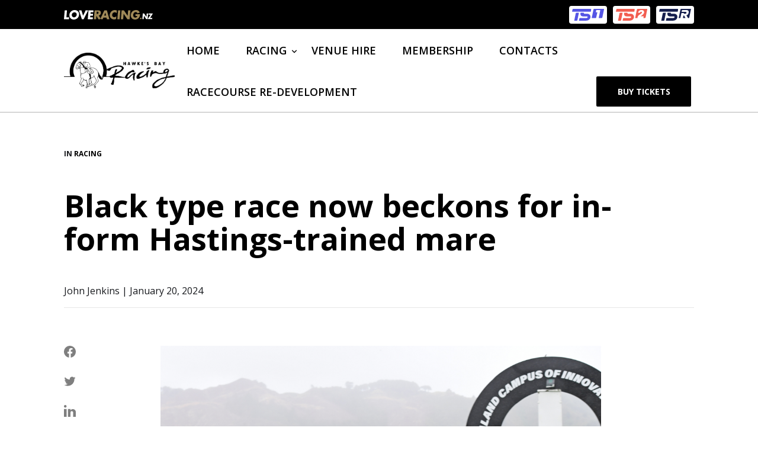

--- FILE ---
content_type: text/html; charset=UTF-8
request_url: https://hawkesbayracing.co.nz/news/black-type-race-now-beckons-form-hastings-trained-mare
body_size: 58321
content:



<!DOCTYPE html>
<html lang="en" dir="ltr" prefix="content: http://purl.org/rss/1.0/modules/content/  dc: http://purl.org/dc/terms/  foaf: http://xmlns.com/foaf/0.1/  og: http://ogp.me/ns#  rdfs: http://www.w3.org/2000/01/rdf-schema#  schema: http://schema.org/  sioc: http://rdfs.org/sioc/ns#  sioct: http://rdfs.org/sioc/types#  skos: http://www.w3.org/2004/02/skos/core#  xsd: http://www.w3.org/2001/XMLSchema# ">
<head>
  <meta charset="utf-8" />
<noscript><style>form.antibot * :not(.antibot-message) { display: none !important; }</style>
</noscript><link rel="canonical" href="https://events.loveracing.nz/news/quintessa-retains-unbeaten-record-gold-trail-stakes" />
<link rel="image_src" href="https://hawkesbayracing.co.nz/sites/hawkesbay/files/2024-01/Fancy%20Like%20Lass%20200124.jpg" />
<meta property="og:site_name" content="Hawkes Bay Racing Club" />
<meta property="og:type" content="website" />
<meta property="og:url" content="https://hawkesbayracing.co.nz/news/black-type-race-now-beckons-form-hastings-trained-mare" />
<meta property="og:title" content="Black type race now beckons for in-form Hastings-trained mare - Hawkes Bay Racing Club" />
<meta property="og:image" content="https://hawkesbayracing.co.nz/sites/hawkesbay/files/2024-01/Fancy%20Like%20Lass%20200124.jpg" />
<meta property="og:locale" content="en_NZ" />
<meta name="twitter:card" content="summary" />
<meta name="twitter:title" content="Black type race now beckons for in-form Hastings-trained mare - Hawkes Bay Racing Club" />
<meta name="twitter:image" content="https://hawkesbayracing.co.nz/sites/hawkesbay/files/2024-01/Fancy%20Like%20Lass%20200124.jpg" />
<meta name="Generator" content="Drupal 9 (https://www.drupal.org)" />
<meta name="MobileOptimized" content="width" />
<meta name="HandheldFriendly" content="true" />
<meta name="viewport" content="width=device-width, initial-scale=1.0" />
<meta name="twitter:site" content="@HawkesBayRacing" />

    <title>Black type race now beckons for in-form Hastings-trained mare - Hawkes Bay Racing Club</title>
    <link rel="stylesheet" media="all" href="/sites/hawkesbay/files/css/css_9m8-tA3IQf8ThlLQYTTZUyEweCvyR908Tg0XCbKYOfY.css" />
<link rel="stylesheet" media="all" href="/sites/hawkesbay/files/css/css_1ZaZzU32g1KgVcdqYG4iIn835N7xOgQIqCCmNHdr6pE.css" />

      
      
      
  <script>
    window.dataLayer = window.dataLayer || [];
    window.dataLayer.push({
        "pageType": "news_article"
        // Note: pageCategory is inserted via dataLayer.push, as it is not known until the node is loaded.
    });
  </script>

  <script>
      (function (w, d, s, l, i) {
          w[l] = w[l] || [];
          w[l].push({'gtm.start': new Date().getTime(), event: 'gtm.js'});
          var f = d.getElementsByTagName(s)[0],
              j = d.createElement(s),
              dl = l != 'dataLayer' ? '&l=' + l : '';
          j.async = true;
          j.src = 'https://www.googletagmanager.com/gtm.js?id=' + i + dl;
          f.parentNode.insertBefore(j, f);
      })(window, document, 'script', 'dataLayer', 'GTM-NM3VG9V2');
  </script>
        <link rel="shortcut icon" href="https://hawkesbayracing.co.nz/sites/hawkesbay/files/2023-03/favicon_0.ico" type="image/vnd.microsoft.icon" />
      </head>
<body class="page-node-type-news_article body node page-node-type-news-article">
  <noscript>
    <iframe height="0" src="https://www.googletagmanager.com/ns.html?id=GTM-NM3VG9V2"
            style="display:none;visibility:hidden" width="0"></iframe>
  </noscript>

<div class="ubd" aria-hidden="true">
  


<svg  class="ubd__icon page-node-type-news_article body node page-node-type-news-article"

  
  
  
  >
      <use xlink:href="/themes/custom/nztr_theme/dist/icons.svg#error"></use>
</svg>
  <div class="ubd__disclaimer">
    <h6 class="ubd__disclaimer_heading">This website is not compatible with Internet Explorer. Some features might not work correctly in this browser</h6>
    <h6 class="ubd__disclaimer_heading">We recommend that you use the latest version of Chrome, Firefox, Microsoft Edge, or Safari for the best browser experience.</h6>
  </div>
</div>


  <div class="dialog-off-canvas-main-canvas" data-off-canvas-main-canvas>
    



<div  class="layout-container">
              <div class="navigation-ribbon-main">
  <div class="navigation-ribbon-padding-div"></div>
  <div class="navigation-ribbon">
    <div class="navigation-ribbon--wrapper">
      <div class="navigation-ribbon--grid">
        <div class="navigation-ribbon--row logo-visible">
          <div class="navigation-ribbon--col navigation-ribbon--logo">
                          <a href="https://loveracing.nz/" target="_blank">
                
  
<img
   class="network-nav__image"
      src="/themes/custom/nztr_theme/assets/images/loveracing_white_logo.svg"
      alt="Network logo"
    />
              </a>
                      </div>
          <div class="navigation-ribbon--col navigation-ribbon--link-button">
            <div class="trackside-text">
              <strong></strong>
            </div>
            <div class="nav-watch-button-text">
              <a href="https://loveracing.nz/Common/SystemTemplates/Modal/TracksideStream.aspx" target="_blank">
                
  
<img
   class="network-nav-live__image"
      src="/themes/custom/nztr_theme/assets/images/Trackside_1_2024.svg"
      alt="Network logo"
    />
              </a>
              <a href="https://loveracing.nz/Common/SystemTemplates/Modal/TracksideStream.aspx?c=2" target="_blank">
                
  
<img
   class="network-nav-live__image"
      src="/themes/custom/nztr_theme/assets/images/Trackside_2_2024.svg"
      alt="Network logo"
    />
              </a>
              <a href="https://loveracing.nz/TracksideRadio.aspx" target="_blank">
                
  
<img
   class="network-nav-live__image"
      src="/themes/custom/nztr_theme/assets/images/Trackside_Radio.svg"
      alt="Network logo"
    />
              </a>
                                                      </div>
          </div>
        </div>
      </div>
    </div>
  </div>
</div>

                <nav role="navigation" aria-labelledby="block-nztr-theme-main-menu-menu" id="block-nztr-theme-main-menu">
            
  <h2 class="visually-hidden" id="block-nztr-theme-main-menu-menu">Main navigation</h2>
  

        



<div class="full-menu">
  <nav class="main-nav-container">
    <div class="main-nav__wrapper">
      <div class="main-nav__grid">
        <div class="main-nav__logo">
                      


<a
   class="link"
    href="/"
>
                  
  
<img
   class="main-nav__image"
      src="/sites/hawkesbay/files/2023-03/Black-ExtendedLogo.png"
      alt="Site logo"
    />
              </a>
                  </div>
        <div id="main-nav" class="main-nav">
          


    
                          
    
<ul  class="main-menu">
            
<li  class="main-menu__item main-menu__item--0">
                        <div class="main-menu__link-wrapper">
        <a href="/hawkes-bay-racing" class="main-menu__link main-menu__link--0" data-drupal-link-system-path="node/1">HOME</a>
              </div>
          </li>
          
<li  class="main-menu__item main-menu__item--0 main-menu__item--with-sub main-menu__item--show-mega">
                        <div class="main-menu__link-wrapper">
        <span class="main-menu__link main-menu__link--0 main-menu__link--with-sub main-menu__link--show-mega">RACING</span>
                  <span class="expand-sub-menu">
            


<svg  class="toggle-expand__icon"

  
  
  
  >
      <use xlink:href="/themes/custom/nztr_theme/dist/icons.svg#chevron_down"></use>
</svg>
          </span>
              </div>
              <span class="expand-sub"></span>
          
                                    
    
<ul  class="main-menu main-menu--sub main-menu--sub-1">
            
<li  class="main-menu__item main-menu__item--sub main-menu__item--sub-1">
                        <div class="main-menu__link-wrapper">
        <a href="/news" class="main-menu__link main-menu__link--sub main-menu__link--sub-1" data-drupal-link-system-path="news">NEWS</a>
              </div>
          </li>
          
<li  class="main-menu__item main-menu__item--sub main-menu__item--sub-1">
                        <div class="main-menu__link-wrapper">
        <a href="/events" class="main-menu__link main-menu__link--sub main-menu__link--sub-1" data-drupal-link-system-path="events">CALENDAR</a>
              </div>
          </li>
          
<li  class="main-menu__item main-menu__item--sub main-menu__item--sub-1">
                        <div class="main-menu__link-wrapper">
        <a href="https://hawkesbayracing.co.nz/trackwork" class="main-menu__link main-menu__link--sub main-menu__link--sub-1">TRACKWORK</a>
              </div>
          </li>
          
<li  class="main-menu__item main-menu__item--sub main-menu__item--sub-1">
                        <div class="main-menu__link-wrapper">
        <a href="https://hawkesbayracing.co.nz/hastings-jumpouts" title="Hastings Jumpouts | Heats . Results" class="main-menu__link main-menu__link--sub main-menu__link--sub-1">JUMPOUTS</a>
              </div>
          </li>
      </ul>
  
      </li>
          
<li  class="main-menu__item main-menu__item--0">
                        <div class="main-menu__link-wrapper">
        <a href="/events-venue-hire" class="main-menu__link main-menu__link--0" data-drupal-link-system-path="node/8">VENUE HIRE</a>
              </div>
          </li>
          
<li  class="main-menu__item main-menu__item--0">
                        <div class="main-menu__link-wrapper">
        <a href="/membership" class="main-menu__link main-menu__link--0" data-drupal-link-system-path="node/7">MEMBERSHIP</a>
              </div>
          </li>
          
<li  class="main-menu__item main-menu__item--0">
                        <div class="main-menu__link-wrapper">
        <a href="/contact-us" class="main-menu__link main-menu__link--0" data-drupal-link-system-path="node/13">CONTACTS</a>
              </div>
          </li>
          
<li  class="main-menu__item main-menu__item--0">
                        <div class="main-menu__link-wrapper">
        <a href="https://hawkesbayracing.co.nz/racecourse-redevelopment" class="main-menu__link main-menu__link--0">RACECOURSE RE-DEVELOPMENT</a>
              </div>
          </li>
      </ul>
  

          <div class="main-nav-search-button nav-search-toggle" id="main-nav-search-button--large">
            


<svg  class="icon"

  
  
  
  >
      <use xlink:href="/themes/custom/nztr_theme/dist/icons.svg#search"></use>
</svg>
          </div>
          <a href="/meeting-calendar" class="main-nav-calendar-button" id="main-nav-calendar-button--large">
            


<svg  class="icon"

  
  
  
  >
      <use xlink:href="/themes/custom/nztr_theme/dist/icons.svg#calendar"></use>
</svg>
          </a>
                      <div class="menu-button-item">
              


<a
   class="link link--button link--large-primary"
    href="https://hbracingevents.flicket.co.nz/"
>
      Buy tickets
  </a>
            </div>
                  </div>
      </div>
    </div>
    <div class="main-nav-search-button mobile nav-search-toggle" id="main-nav-search-button--mobile">
      


<svg  class="icon"

  
  
  
  >
      <use xlink:href="/themes/custom/nztr_theme/dist/icons.svg#search"></use>
</svg>
    </div>
    <a href="/meeting-calendar" class="main-nav-calendar-button mobile" id="main-nav-calendar-button--mobile">
      


<svg  class="icon"

  
  
  
  >
      <use xlink:href="/themes/custom/nztr_theme/dist/icons.svg#calendar"></use>
</svg>
    </a>
    <a href="#" id="toggle-expand" class="toggle-expand">
    <span class="toggle-expand__open">
      


<svg  class="toggle-expand__icon"

  
  
  
  >
      <use xlink:href="/themes/custom/nztr_theme/dist/icons.svg#bars"></use>
</svg>
      <span class="toggle-expand__text visually-hidden">Main Menu</span>
    </span>
      <span class="toggle-expand__close">
      


<svg  class="toggle-expand__icon"

  
  
  
  >
      <use xlink:href="/themes/custom/nztr_theme/dist/icons.svg#close"></use>
</svg>
      <span class="toggle-expand__text visually-hidden">Close</span>
    </span>
    </a>
  </nav>
  <div id="overlay"></div>
  



<div  class="navigation-search"
>
  <div class="navigation-search--wrapper">
    <div class="navigation-search--grid">
      <div class="navigation-search--container"
           id="navigation-search-component"
           component_data='{"apiUrl": "/search/v1/", "from": "0", "size": "5"}'
      ></div>
      <div class="navigation-search--close nav-search-toggle">
        


<svg  class="icon"

  
  
  
  >
      <use xlink:href="/themes/custom/nztr_theme/dist/icons.svg#close"></use>
</svg>
      </div>
    </div>
  </div>
  <div class="navigation-search-bottom-marker">
    <div class="navigation-search--overlay" id="navigation-search--overlay">
    </div>
  </div>
</div>
</div>

  </nav>
<div data-drupal-messages-fallback class="hidden"></div>


            
    
    
    
    <div  class="main">
    <a id="main-content" tabindex="-1"></a>        <main role="main"  class="main-content">
            <div>
    <div  id="block-nztr-theme-content" class="block">
  
    
      

<div  role="article" about="/news/black-type-race-now-beckons-form-hastings-trained-mare" class="news-article-header">
  <div class=news-article-header__wrapper>
    <div class=news-article-header__grid>
      <div class=news-article-header__row>
        <div class=news-article-header__col>
          <div class=news-article-header__category>
            <span>IN </span>
            <a class=news-article-header__category-name href=/news/category/Racing>
              Racing
            </a>
          </div>
          <div class=news-article-header__title>Black type race now beckons for in-form Hastings-trained mare</div>
                    <div class=news-article-header__article-details>
                          John Jenkins  |  
                        January 20, 2024
          </div>
          <div class="horizontal-line"></div>
        </div>
      </div>
    </div>
  </div>
</div>


<div  class="news-article-content">
  <div class=news-article-content__wrapper>
    <div class=news-article-content__grid>
      <div class=news-article-content__row>
        <div class=news-article-content__share-col>
          



<div  class="social-share-links">

    <div class="social-share-links__row">
        

<a
 class="social-share-links__link social-share-links__link--small-primary-icon-right social-share-links__link--facebook"
  target="_blank"
href="https://www.facebook.com/sharer/sharer.php?u=https://hawkesbayracing.co.nz/news/black-type-race-now-beckons-form-hastings-trained-mare"
>
  


<svg  class="link__icon link__icon--left"

  
      aria-labelledby="title-facebookRoundIcon"
  
      aria-describedby="desc-facebookRoundIcon"
  
  >
      <title id="title-facebookRoundIcon">Facebook</title>
        <desc id="desc-facebookRoundIcon">Link to share article on Facebook</desc>
    <use xlink:href="/themes/custom/nztr_theme/dist/icons.svg#facebookRoundIcon"></use>
</svg>
<span class="link-icon-button__label"></span>
</a>

        

<a
 class="social-share-links__link social-share-links__link--small-primary-icon-right social-share-links__link--twitter"
  data-share-url="https://hawkesbayracing.co.nz/news/black-type-race-now-beckons-form-hastings-trained-mare"
data-share-title="Black type race now beckons for in-form Hastings-trained mare"
href="http://twitter.com/share?text=Black type race now beckons for in-form Hastings-trained mare&amp;url=https://hawkesbayracing.co.nz/news/black-type-race-now-beckons-form-hastings-trained-mare"
>
  


<svg  class="link__icon link__icon--left"

  
      aria-labelledby="title-twitterIcon"
  
      aria-describedby="desc-twitterIcon"
  
  >
      <title id="title-twitterIcon">Twitter</title>
        <desc id="desc-twitterIcon">Link to share article on Twitter</desc>
    <use xlink:href="/themes/custom/nztr_theme/dist/icons.svg#twitterIcon"></use>
</svg>
<span class="link-icon-button__label"></span>
</a>

        

<a
 class="social-share-links__link social-share-links__link--small-primary-icon-right social-share-links__link--linkedIn"
  data-share-url="https://hawkesbayracing.co.nz/news/black-type-race-now-beckons-form-hastings-trained-mare"
data-share-title="Black type race now beckons for in-form Hastings-trained mare"
href="http://www.linkedin.com/shareArticle?mini=true&amp;title=Black type race now beckons for in-form Hastings-trained mare&amp;url=https://hawkesbayracing.co.nz/news/black-type-race-now-beckons-form-hastings-trained-mare"
>
  


<svg  class="link__icon link__icon--left"

  
      aria-labelledby="title-linkedIn"
  
      aria-describedby="desc-linkedIn"
  
  >
      <title id="title-linkedIn">LinkedIn</title>
        <desc id="desc-linkedIn">Link to share article on Twitter</desc>
    <use xlink:href="/themes/custom/nztr_theme/dist/icons.svg#linkedIn"></use>
</svg>
<span class="link-icon-button__label"></span>
</a>

        <div class="social-share-links--copy-container" id="social-share-links--copy-container">
      <div class="tooltip">
        <span class="tooltip__bubble tooltip__bubble--hide" id="social-share-links--copy-tooltip">Link Copied</span>
        

<a
 class="social-share-links__link social-share-links__link--small-primary-icon-right social-share-links__link--copy"
  data-share-url="https://hawkesbayracing.co.nz/news/black-type-race-now-beckons-form-hastings-trained-mare"
data-share-title="Black type race now beckons for in-form Hastings-trained mare"
href="https://hawkesbayracing.co.nz/news/black-type-race-now-beckons-form-hastings-trained-mare"
>
  


<svg  class="link__icon link__icon--left"

  
      aria-labelledby="title-share"
  
      aria-describedby="desc-share"
  
  >
      <title id="title-share">Copy</title>
        <desc id="desc-share">Copy article link to clipboard</desc>
    <use xlink:href="/themes/custom/nztr_theme/dist/icons.svg#share"></use>
</svg>
<span class="link-icon-button__label"></span>
</a>
      </div>
    </div>
  </div>
</div>
        </div>
        <div class=news-article-content__content-col>
          <div class=news-article-content__content>
                          <div class="news-article-content__content-col--image"
                   style="background-image: url('/sites/hawkesbay/files/2024-01/Fancy%20Like%20Lass%20200124.jpg')">
              </div>
                                      <div class="news-article-content__content-col--image-caption">
                Fancy Like Lass and jockey Kate Hercock win in a $65,000 R75 1000m at Trentham
              </div>
                                      <div class="news-article-content__content-col--body">
                

            <div class="text-long"><p><span style="font-size:11pt"><span style="line-height:105%"><span style="font-family:Calibri,sans-serif"><span lang="EN-US" style="font-size:12.0pt" xml:lang="EN-US"><span style="line-height:105%">Progressive Hastings-trained mare Fancy Like Lass could now be headed for a stakes race after she recorded her fourth win from only nine starts at last Saturday’s Wellington meeting.</span></span></span></span></span></p>

<p><span style="font-size:11pt"><span style="line-height:105%"><span style="font-family:Calibri,sans-serif"><span lang="EN-US" style="font-size:12.0pt" xml:lang="EN-US"><span style="line-height:105%">The four-year-old mare scored a decisive three-quarter length win in a $65,000 Rating 75 race over 1000m at Trentham, her second success from two starts on the that track.</span></span></span></span></span></p>

<p><span style="font-size:11pt"><span style="line-height:105%"><span style="font-family:Calibri,sans-serif"><span lang="EN-US" style="font-size:12.0pt" xml:lang="EN-US"><span style="line-height:105%">The training partnership of Mick Brown and Sue Thompson are keen to get some black type next to her name so they have decided to set their sights on the Listed $90,000 Lightning Handicap (1200m) at Trentham on March 16.</span></span></span></span></span></p>

<p><span style="font-size:11pt"><span style="line-height:105%"><span style="font-family:Calibri,sans-serif"><span lang="EN-US" style="font-size:12.0pt" xml:lang="EN-US"><span style="line-height:105%">“We’ll give her a couple of weeks off and then set her for that race,” Brown said this week.</span></span></span></span></span></p>

<p><span style="font-size:11pt"><span style="line-height:105%"><span style="font-family:Calibri,sans-serif"><span lang="EN-US" style="font-size:12.0pt" xml:lang="EN-US"><span style="line-height:105%">“She has won over 1200m so that shouldn’t be a problem and she has shown she likes the straight run at Trentham.”</span></span></span></span></span></p>

<p><span style="font-size:11pt"><span style="line-height:105%"><span style="font-family:Calibri,sans-serif"><span lang="EN-US" style="font-size:12.0pt" xml:lang="EN-US"><span style="line-height:105%">Fancy Like Lass has provided a huge windfall for her Hastings owner Margaret Harkema, who paid just $2100 for her from the equine auction site Gavelhouse in March 2022.</span></span></span></span></span></p>

<p><span style="font-size:11pt"><span style="line-height:105%"><span style="font-family:Calibri,sans-serif"><span lang="EN-US" style="font-size:12.0pt" xml:lang="EN-US"><span style="line-height:105%">The mare has now recorded four wins and three seconds for stakes earnings of $119,840.</span></span></span></span></span></p>

<p><span style="font-size:11pt"><span style="line-height:105%"><span style="font-family:Calibri,sans-serif"><span lang="EN-US" style="font-size:12.0pt" xml:lang="EN-US"><span style="line-height:105%">Fancy Like Lass has been plagued with problems from the time she entered the Brown/Thompson stable as a youngster, but their hard work and tremendous patience has seen the mare quickly progress through the grades.</span></span></span></span></span></p>

<p><span style="font-size:11pt"><span style="line-height:105%"><span style="font-family:Calibri,sans-serif"><span lang="EN-US" style="font-size:12.0pt" xml:lang="EN-US"><span style="line-height:105%">The Helmet mare has suffered from hoof problems, breathing issues and a nervous disposition which her trainers have spent numerous hours sorting out.</span></span></span></span></span></p>

<p><span style="font-size:11pt"><span style="line-height:105%"><span style="font-family:Calibri,sans-serif"><span lang="EN-US" style="font-size:12.0pt" xml:lang="EN-US"><span style="line-height:105%">“She is still scratchy in her action when she first goes out on the track and makes this breathing noise before the start of a race but is okay once she gets going, “ Brown said.</span></span></span></span></span></p>

<p><span style="font-size:11pt"><span style="line-height:105%"><span style="font-family:Calibri,sans-serif"><span lang="EN-US" style="font-size:12.0pt" xml:lang="EN-US"><span style="line-height:105%">“It seems to be a nervous thing and just one of many things we have had to sort out with her.”</span></span></span></span></span></p>

<p><span style="font-size:11pt"><span style="line-height:105%"><span style="font-family:Calibri,sans-serif"><span lang="EN-US" style="font-size:12.0pt" xml:lang="EN-US"><span style="line-height:105%">Hawke’s Bay jockey Kate Hercock has been aboard Fancy Like Lass in all four of her wins and is building a close affinity with the mare.</span></span></span></span></span></p>

<p><span style="font-size:11pt"><span style="line-height:105%"><span style="font-family:Calibri,sans-serif"><span lang="EN-US" style="font-size:12.0pt" xml:lang="EN-US"><span style="line-height:105%">She knew the horse prefers reasonably good footing and, as the inside part of the Trentham track was starting to chop out badly after steady morning rain, she was keen to get her mount away from the inside after they drew barrier five.</span></span></span></span></span></p>

<p><span style="font-size:11pt"><span style="line-height:105%"><span style="font-family:Calibri,sans-serif"><span lang="EN-US" style="font-size:12.0pt" xml:lang="EN-US"><span style="line-height:105%">Hercock kept angling out until she got to the extreme outside when the field straightened up for the run to the line and Fancy Like Lass started to stretch out well over the final stages to out-finish her rivals.</span></span></span></span></span></p>

<p><span style="font-size:11pt"><span style="line-height:105%"><span style="font-family:Calibri,sans-serif"><span lang="EN-US" style="font-size:12.0pt" xml:lang="EN-US"><span style="line-height:105%">Fancy Like Lass is out of the Choisir mare Mandalong Belle, who recorded one win, two seconds and a third from only 14 starts in Australia.</span></span></span></span></span></p>

<p> </p>

<p><span style="font-size:11pt"><span style="line-height:105%"><span style="font-family:Calibri,sans-serif"><b><span lang="EN-US" style="font-size:18.0pt" xml:lang="EN-US"><span style="line-height:105%">Stakes win for Hastings-based sire</span></span></b></span></span></span></p>

<p><span style="font-size:11pt"><span style="line-height:105%"><span style="font-family:Calibri,sans-serif"><span lang="EN-US" style="font-size:12.0pt" xml:lang="EN-US"><span style="line-height:105%">Hastings-based stallion Mongolian Khan was represented with his first black type race winner when Aberlour took out last Saturday’s Listed $80,000 Gore Guineas.</span></span></span></span></span></p>

<p><span style="font-size:11pt"><span style="line-height:105%"><span style="font-family:Calibri,sans-serif"><span lang="EN-US" style="font-size:12.0pt" xml:lang="EN-US"><span style="line-height:105%">The son of Fastnet Rock has not had a lot of runners and Aberlour has been the main flag bearer for the stallion after two wins, two thirds and a fourth from only five starts.</span></span></span></span></span></p>

<p><span style="font-size:11pt"><span style="line-height:105%"><span style="font-family:Calibri,sans-serif"><span lang="EN-US" style="font-size:12.0pt" xml:lang="EN-US"><span style="line-height:105%">Aberlour was one of four winners on the day for northern-based jockey Jasmine Fawcett, who bounced the filly out well from the 1335m start and had her in a clear lead coming to the home turn.</span></span></span></span></span></p>

<p><span style="font-size:11pt"><span style="line-height:105%"><span style="font-family:Calibri,sans-serif"><span lang="EN-US" style="font-size:12.0pt" xml:lang="EN-US"><span style="line-height:105%">They were headed soon after entering the home straight by race favourite Hakadecree but Aberlour kicked back strongly in the final stages to wrest back the lead and score by a long neck.</span></span></span></span></span></p>

<p><span style="font-size:11pt"><span style="line-height:105%"><span style="font-family:Calibri,sans-serif"><span lang="EN-US" style="font-size:12.0pt" xml:lang="EN-US"><span style="line-height:105%">Aberlour is part-owned and trained by Riverton-based Kelvin Tyler, who rates the filly very highly.</span></span></span></span></span></p>

<p><span style="font-size:11pt"><span style="line-height:105%"><span style="font-family:Calibri,sans-serif"><span lang="EN-US" style="font-size:12.0pt" xml:lang="EN-US"><span style="line-height:105%">“She is a really god quality filly and she is plenty tough,” Tyler said.</span></span></span></span></span></p>

<p><span style="font-size:11pt"><span style="line-height:105%"><span style="font-family:Calibri,sans-serif"><span lang="EN-US" style="font-size:12.0pt" xml:lang="EN-US"><span style="line-height:105%">“She is from a good family and she is very talented and genuine.”</span></span></span></span></span></p>

<p><span style="font-size:11pt"><span style="line-height:105%"><span style="font-family:Calibri,sans-serif"><span lang="EN-US" style="font-size:12.0pt" xml:lang="EN-US"><span style="line-height:105%">Tyler was part of a family group that bred Aberlour out of the Postponed mare Sophie Louise, who was the winner of one race from only four starts.</span></span></span></span></span></p>

<p><span style="font-size:11pt"><span style="line-height:105%"><span style="font-family:Calibri,sans-serif"><span lang="EN-US" style="font-size:12.0pt" xml:lang="EN-US"><span style="line-height:105%">Tyler will now look at several of the upcoming three-year-old races on the southern circuit for the filly, with the Listed $120,000 Southland Guineas (1600m) at Invercargill on February 17 her next main target.</span></span></span></span></span></p>

<p><span style="font-size:11pt"><span style="line-height:105%"><span style="font-family:Calibri,sans-serif"><span lang="EN-US" style="font-size:12.0pt" xml:lang="EN-US"><span style="line-height:105%">“After that there is a good race at Dunedin (Listed NZB Airfreight Stakes, 1400m) and we may look to step her up over further later in the autumn.</span></span></span></span></span></p>

<p><span style="font-size:11pt"><span style="line-height:105%"><span style="font-family:Calibri,sans-serif"><span lang="EN-US" style="font-size:12.0pt" xml:lang="EN-US"><span style="line-height:105%">Aberlour is a half-sister to Tobilicious, a five race winner who finished second in the 2020 running of the Group 2 Couplands Bakeries Mile (1600m) at Riccarton before going on to run fourth in the Group 1 Thorndon Mile (1600m) at Trentham the following year.</span></span></span></span></span></p>

<p><span style="font-size:11pt"><span style="line-height:105%"><span style="font-family:Calibri,sans-serif"><span lang="EN-US" style="font-size:12.0pt" xml:lang="EN-US"><span style="line-height:105%">Aberlour’s sire Mongolian Falcon stands at the Kahuranaki property of Vicki Wilson for a fee of $2500, GST included.</span></span></span></span></span></p>

<p><span style="font-size:11pt"><span style="line-height:105%"><span style="font-family:Calibri,sans-serif"><span lang="EN-US" style="font-size:12.0pt" xml:lang="EN-US"><span style="line-height:105%">A son of champion Australian sire Fastnet Rock, Mongolian Falcon was the winner of three races, including the Group 2 Hawke’s Bay Guineas (1400m) and the Listed Harrison Slipper (1200m) at Matamata.</span></span></span></span></span></p>

<p><span style="font-size:11pt"><span style="line-height:105%"><span style="font-family:Calibri,sans-serif"><span lang="EN-US" style="font-size:12.0pt" xml:lang="EN-US"><span style="line-height:105%">He is out of the Group-performed Galileo mare Amazing Beauty, whose only other progeny to race is the multiple winner Mongolian Beauty.<br />
  Vicki Wilson said this week that Mongolian Falcon mainly covered her own mares this season and got eight in foal.</span></span></span></span></span></p>

<p><span style="font-size:11pt"><span style="line-height:105%"><span style="font-family:Calibri,sans-serif"><span lang="EN-US" style="font-size:12.0pt" xml:lang="EN-US"><span style="line-height:105%">He will also be represented by two yearlings at next week’s Karaka sales, both fillies.</span></span></span></span></span></p>

<p><span style="font-size:11pt"><span style="line-height:105%"><span style="font-family:Calibri,sans-serif"><span lang="EN-US" style="font-size:12.0pt" xml:lang="EN-US"><span style="line-height:105%">One of them is out of the Savabeel mare Tansava, making her a half-sister to Amend, who was a last start winner in a Rating 75 race over 1200m at Hastings on January 6.</span></span></span></span></span></p>

<p><span style="font-size:11pt"><span style="line-height:105%"><span style="font-family:Calibri,sans-serif"><span lang="EN-US" style="font-size:12.0pt" xml:lang="EN-US"><span style="line-height:105%">The other is the first foal out of the Rip Van Winkle mare Rippin, who was a two-time winner when trained at Hastings by Guy Lowry.</span></span></span></span></span></p>

<p><span style="font-size:11pt"><span style="line-height:105%"><span style="font-family:Calibri,sans-serif"><span lang="EN-US" style="font-size:12.0pt" xml:lang="EN-US"><span style="line-height:105%">“Both yearlings are sharp fillies and should come to hand quickly,” Wilson said.</span></span></span></span></span></p>

<p> </p>

<p><span style="font-size:11pt"><span style="line-height:105%"><span style="font-family:Calibri,sans-serif"><b><span lang="EN-US" style="font-size:18.0pt" xml:lang="EN-US"><span style="line-height:105%">Jimmy Choux succumbs to cancer</span></span></b></span></span></span></p>

<p><span style="font-size:11pt"><span style="line-height:105%"><span style="font-family:Calibri,sans-serif"><span lang="EN-US" style="font-size:12.0pt" xml:lang="EN-US"><span style="line-height:105%">Jimmy Choux, undoubtedly one of the best thoroughbreds produced from Hawke’s Bay in the past two decades, unfortunately had to be euthanized last Monday after developing cancer of the nose. He was 16 years old.</span></span></span></span></span></p>

<p><span style="font-size:11pt"><span style="line-height:105%"><span style="font-family:Calibri,sans-serif"><span lang="EN-US" style="font-size:12.0pt" xml:lang="EN-US"><span style="line-height:105%">The son of Thorn Park had been based in Australia in recent years and stood at Roselee Park Stud last year at a fee of A$6600.</span></span></span></span></span></p>

<p><span style="font-size:11pt"><span style="line-height:105%"><span style="font-family:Calibri,sans-serif"><span lang="EN-US" style="font-size:12.0pt" xml:lang="EN-US"><span style="line-height:105%">Jimmy Choux was bred and owned by Havelock North couple Richard and Liz Wood and was prepared throughout his racing career by Hastings trainer John Bary.</span></span></span></span></span></p>

<p><span style="font-size:11pt"><span style="line-height:105%"><span style="font-family:Calibri,sans-serif"><span lang="EN-US" style="font-size:12.0pt" xml:lang="EN-US"><span style="line-height:105%">He raced at the highest level from a two-year-old to a four-year-old, winning 12 times, five of them at Group 1 level.</span></span></span></span></span></p>

<p><span style="font-size:11pt"><span style="line-height:105%"><span style="font-family:Calibri,sans-serif"><span lang="EN-US" style="font-size:12.0pt" xml:lang="EN-US"><span style="line-height:105%">He was crowned New Zealand Horse of the Year and champion three-year-old in the 2010-11 racing season when his wins included the Group 1 New Zealand Derby (2400m), Rosehill Guineas (2000m) and New Zealand 2000 Guineas (1600m).</span></span></span></span></span></p>

<p><span style="font-size:11pt"><span style="line-height:105%"><span style="font-family:Calibri,sans-serif"><span lang="EN-US" style="font-size:12.0pt" xml:lang="EN-US"><span style="line-height:105%">He then went on to win two more Group 1 races at the Hawke’s Bay spring carnival the following season, the Windsor Park Plate (1600m) and the NZ Bloodstock Insurance Spring Classic (2040m).</span></span></span></span></span></p>

<p><span style="font-size:11pt"><span style="line-height:105%"><span style="font-family:Calibri,sans-serif"><span lang="EN-US" style="font-size:12.0pt" xml:lang="EN-US"><span style="line-height:105%">Jimmy Choux was also Group 1 placed on four occasions, one of them being a game second to Pinker Pinker in the 2011 Cox late (2040m).</span></span></span></span></span></p>

<p><span style="font-size:11pt"><span style="line-height:105%"><span style="font-family:Calibri,sans-serif"><span lang="EN-US" style="font-size:12.0pt" xml:lang="EN-US"><span style="line-height:105%">Upon retirement he first stood at Matamata’s Rich Hill Stud before being sold to Australian interests.</span></span></span></span></span></p>

<p><span style="font-size:11pt"><span style="line-height:105%"><span style="font-family:Calibri,sans-serif"><span lang="EN-US" style="font-size:12.0pt" xml:lang="EN-US"><span style="line-height:105%">The best of his progeny was Bostonian, who won 10 races including three at Group 1 level, the Doomben 10,000, Kingsford-Smith Cup and Sunshine Coast Guineas.</span></span></span></span></span></p>

<p><span style="font-size:11pt"><span style="line-height:105%"><span style="font-family:Calibri,sans-serif"><span lang="EN-US" style="font-size:12.0pt" xml:lang="EN-US"><span style="line-height:105%">Two Illicit (eight wins) was another Group 1 winner for the stallion, with her success at the elite level coming in the Captain Cook Stakes at Te Rapa.</span></span></span></span></span></p>

<p><span style="font-size:11pt"><span style="line-height:105%"><span style="font-family:Calibri,sans-serif"><span lang="EN-US" style="font-size:12.0pt" xml:lang="EN-US"><span style="line-height:105%">Supreme Heights (eight wins), Open Minded (nine wins), Midnight Runner (nine wins), Chouxting The Mob (seven wins), Manolo Blahniq (four wins) and Dennis Choux (four wins) are other well performed gallopers from his progeny, the latter scoring an impressive win in the last race at Wednesday’s Belmont meeting in Perth.</span></span></span></span></span></p>

<p><span style="font-size:11pt"><span style="line-height:105%"><span style="font-family:Calibri,sans-serif"><span lang="EN-US" style="font-size:12.0pt" xml:lang="EN-US"><span style="line-height:105%">“It is a sad demise really,” Richard Wood said upon hearing the news that Jimmy Choux had succumbed to cancer.</span></span></span></span></span></p>

<p><span style="font-size:11pt"><span style="line-height:105%"><span style="font-family:Calibri,sans-serif"><span lang="EN-US" style="font-size:12.0pt" xml:lang="EN-US"><span style="line-height:105%">“He was a great horse who gave us a huge amount of thrills.”</span></span></span></span></span></p>

<p> </p>

<p><span style="font-size:11pt"><span style="line-height:105%"><span style="font-family:Calibri,sans-serif"><b><span lang="EN-US" style="font-size:18.0pt" xml:lang="EN-US"><span style="line-height:105%">McDonald has two plum rides</span></span></b></span></span></span></p>

<p><span style="font-size:11pt"><span style="line-height:105%"><span style="font-family:Calibri,sans-serif"><span lang="EN-US" style="font-size:12.0pt" xml:lang="EN-US"><span style="line-height:105%">Leading Sydney jockey James McDonald has been ticking up the air miles of late and will add some more to his tally when he lands back in New Zealand this weekend to ride at today’s TAB Karaka Millions race meeting at Ellerslie.</span></span></span></span></span></p>

<p><span style="font-size:11pt"><span style="line-height:105%"><span style="font-family:Calibri,sans-serif"><span lang="EN-US" style="font-size:12.0pt" xml:lang="EN-US"><span style="line-height:105%">The expat Kiwi hoop heads to Auckland in re-hot form after he scored another Group 1 triumph in Hong Kong last Sunday when guiding Voyage Bubble to victory in the Stewards’ Cup (1600m) at Sha Tin.</span></span></span></span></span></p>

<p><span style="font-size:11pt"><span style="line-height:105%"><span style="font-family:Calibri,sans-serif"><span lang="EN-US" style="font-size:12.0pt" xml:lang="EN-US"><span style="line-height:105%">It will be the first time McDonald has been back in his homeland in nearly five years and he is being welcomed home with some quality rides.</span></span></span></span></span></p>

<p><span style="font-size:11pt"><span style="line-height:105%"><span style="font-family:Calibri,sans-serif"><span lang="EN-US" style="font-size:12.0pt" xml:lang="EN-US"><span style="line-height:105%">He has secured the coveted ride on the Stephen Marsh-trained Velocious in the $1million TAB Karaka Millions 2YO (1200m) and the filly looks certain to start favourite after coming up with a good barrier draw.</span></span></span></span></span></p>

<p><span style="font-size:11pt"><span style="line-height:105%"><span style="font-family:Calibri,sans-serif"><span lang="EN-US" style="font-size:12.0pt" xml:lang="EN-US"><span style="line-height:105%">The daughter of Written Tycoon currently heads the betting market following impressive wins in her first two starts, one of them in the Listed Challenge Stakes (1100m), before a last start third in the Group 2 Eclipse Stakes (1200m) at Pukekohe on New Year’s Day.</span></span></span></span></span></p>

<p><span style="font-size:11pt"><span style="line-height:105%"><span style="font-family:Calibri,sans-serif"><span lang="EN-US" style="font-size:12.0pt" xml:lang="EN-US"><span style="line-height:105%">“She is going really well, her form is outstanding,” McDonald said. I get a text from Stephen (Marsh) every week that she is in really good form. I wouldn’t swap her for anything.”</span></span></span></span></span></p>

<p><span style="font-size:11pt"><span style="line-height:105%"><span style="font-family:Calibri,sans-serif"><span lang="EN-US" style="font-size:12.0pt" xml:lang="EN-US"><span style="line-height:105%">McDonald will also jump aboard the Roger James and Robert Wellwood-trained Orchestral in the $1.5million TAB Karaka Millions 3YO (1600m) and the last start winner is vying for favoritism with Molly Bloom.</span></span></span></span></span></p>

<p><span style="font-size:11pt"><span style="line-height:105%"><span style="font-family:Calibri,sans-serif"><span lang="EN-US" style="font-size:12.0pt" xml:lang="EN-US"><span style="line-height:105%">“She ran an absolute screamer last start where she won very easily. She is ready to peak, and with Roger James training her, I think she is as good as anything in the race,” McDonald added.</span></span></span></span></span></p>
</div>
      
              </div>
                      </div>
        </div>
      </div>
    </div>
  </div>

  
  <div class=news-article-content__wrapper>
    <div class=news-article-content__grid>
      <div class=news-article-content__row>
                <div class=news-article-content__share-col></div>
                <div class=news-article-content__content-col>
          <div class=news-article-content__content>
            <div class=news-article-content__news-tags>
                          </div>
            <div class=news-article-content__share-footer>
              



<div  class="social-share-links">

    <div class="social-share-links__row">
        

<a
 class="social-share-links__link social-share-links__link--small-primary-icon-right social-share-links__link--facebook"
  target="_blank"
href="https://www.facebook.com/sharer/sharer.php?u=https://hawkesbayracing.co.nz/news/black-type-race-now-beckons-form-hastings-trained-mare"
>
  


<svg  class="link__icon link__icon--left"

  
      aria-labelledby="title-facebookRoundIcon"
  
      aria-describedby="desc-facebookRoundIcon"
  
  >
      <title id="title-facebookRoundIcon">Facebook</title>
        <desc id="desc-facebookRoundIcon">Link to share article on Facebook</desc>
    <use xlink:href="/themes/custom/nztr_theme/dist/icons.svg#facebookRoundIcon"></use>
</svg>
<span class="link-icon-button__label"></span>
</a>

        

<a
 class="social-share-links__link social-share-links__link--small-primary-icon-right social-share-links__link--twitter"
  data-share-url="https://hawkesbayracing.co.nz/news/black-type-race-now-beckons-form-hastings-trained-mare"
data-share-title="Black type race now beckons for in-form Hastings-trained mare"
href="http://twitter.com/share?text=Black type race now beckons for in-form Hastings-trained mare&amp;url=https://hawkesbayracing.co.nz/news/black-type-race-now-beckons-form-hastings-trained-mare"
>
  


<svg  class="link__icon link__icon--left"

  
      aria-labelledby="title-twitterIcon"
  
      aria-describedby="desc-twitterIcon"
  
  >
      <title id="title-twitterIcon">Twitter</title>
        <desc id="desc-twitterIcon">Link to share article on Twitter</desc>
    <use xlink:href="/themes/custom/nztr_theme/dist/icons.svg#twitterIcon"></use>
</svg>
<span class="link-icon-button__label"></span>
</a>

        

<a
 class="social-share-links__link social-share-links__link--small-primary-icon-right social-share-links__link--linkedIn"
  data-share-url="https://hawkesbayracing.co.nz/news/black-type-race-now-beckons-form-hastings-trained-mare"
data-share-title="Black type race now beckons for in-form Hastings-trained mare"
href="http://www.linkedin.com/shareArticle?mini=true&amp;title=Black type race now beckons for in-form Hastings-trained mare&amp;url=https://hawkesbayracing.co.nz/news/black-type-race-now-beckons-form-hastings-trained-mare"
>
  


<svg  class="link__icon link__icon--left"

  
      aria-labelledby="title-linkedIn"
  
      aria-describedby="desc-linkedIn"
  
  >
      <title id="title-linkedIn">LinkedIn</title>
        <desc id="desc-linkedIn">Link to share article on Twitter</desc>
    <use xlink:href="/themes/custom/nztr_theme/dist/icons.svg#linkedIn"></use>
</svg>
<span class="link-icon-button__label"></span>
</a>

        <div class="social-share-links--copy-container" id="social-share-links--copy-container">
      <div class="tooltip">
        <span class="tooltip__bubble tooltip__bubble--hide" id="social-share-links--copy-tooltip">Link Copied</span>
        

<a
 class="social-share-links__link social-share-links__link--small-primary-icon-right social-share-links__link--copy"
  data-share-url="https://hawkesbayracing.co.nz/news/black-type-race-now-beckons-form-hastings-trained-mare"
data-share-title="Black type race now beckons for in-form Hastings-trained mare"
href="https://hawkesbayracing.co.nz/news/black-type-race-now-beckons-form-hastings-trained-mare"
>
  


<svg  class="link__icon link__icon--left"

  
      aria-labelledby="title-share"
  
      aria-describedby="desc-share"
  
  >
      <title id="title-share">Copy</title>
        <desc id="desc-share">Copy article link to clipboard</desc>
    <use xlink:href="/themes/custom/nztr_theme/dist/icons.svg#share"></use>
</svg>
<span class="link-icon-button__label"></span>
</a>
      </div>
    </div>
  </div>
</div>
            </div>
          </div>
        </div>
      </div>
    </div>
  </div>
</div>


  
<article  class="related-news-container">
  <div class="related-news-container__wrapper">
    <div class="related-news-container__grid">
      <div class="related-news-container--header-wrapper">
        <div class="related-news-container--heading">
                      
<h2  class="h2">
      Related News
  </h2>
                  </div>
        <div class="related-news-container--cta">
          

<a
 class="link link--small-primary-icon-right"
  href="/news"
>
<span class="link-icon-button__label">View All</span>
  


<svg  class="link__icon link__icon--right"

  
  
  
  >
      <use xlink:href="/themes/custom/nztr_theme/dist/icons.svg#long_left"></use>
</svg>
</a>
        </div>
      </div>
      <div
        class="related-news-container__row related-news-container__row--columns-3">
                              
  
<div class="news-tile-column-wrapper">
  <div  class="news-tile news-tile--col">
    <a href=/news/hastings-trained-pair-showed-size-doesnt-always-matter>
      <div class="news-tile__image news-tile__image--with-overlay" style="background-image: url('https://hawkesbayracing.co.nz/sites/hawkesbay/files/styles/event_image_style/public/2026-01/Magill%20020126.jpg')">
        <div class="news-tile__news_category_container">
        <div class="news-tile__news_category_text">Racing</div>
      </div>
    </div>
    </a>
    <div class="news-tile--body">
      <div class="news-tile--body-content">
                    <div class="news-tile__news-date-text">10 January 2026</div>
                          <div class="news-tile__heading">
            <a href=/news/hastings-trained-pair-showed-size-doesnt-always-matter>
              Hastings-trained pair showed that size doesn’t always matter
            </a>
          </div>
                      </div>
    </div>
  </div>
</div>
                      
  
<div class="news-tile-column-wrapper">
  <div  class="news-tile news-tile--col">
    <a href=/news/run-second-placings-finally-ends-hastings-partnership>
      <div class="news-tile__image news-tile__image--with-overlay" style="background-image: url('https://hawkesbayracing.co.nz/sites/hawkesbay/files/styles/event_image_style/public/2026-01/Sugar%20Schnapps%20271225.jpg')">
        <div class="news-tile__news_category_container">
        <div class="news-tile__news_category_text">Racing</div>
      </div>
    </div>
    </a>
    <div class="news-tile--body">
      <div class="news-tile--body-content">
                    <div class="news-tile__news-date-text">03 January 2026</div>
                          <div class="news-tile__heading">
            <a href=/news/run-second-placings-finally-ends-hastings-partnership>
              Run of second placings finally ends for Hastings partnership
            </a>
          </div>
                      </div>
    </div>
  </div>
</div>
                      
  
<div class="news-tile-column-wrapper">
  <div  class="news-tile news-tile--col">
    <a href=/news/bary-notches-another-winning-double-his-small-team>
      <div class="news-tile__image news-tile__image--with-overlay" style="background-image: url('https://hawkesbayracing.co.nz/sites/hawkesbay/files/styles/event_image_style/public/2026-01/Party%20Rocking%20201225.jpg')">
        <div class="news-tile__news_category_container">
        <div class="news-tile__news_category_text">Racing</div>
      </div>
    </div>
    </a>
    <div class="news-tile--body">
      <div class="news-tile--body-content">
                    <div class="news-tile__news-date-text">27 December 2025</div>
                          <div class="news-tile__heading">
            <a href=/news/bary-notches-another-winning-double-his-small-team>
              Bary notches another winning double with his small team
            </a>
          </div>
                      </div>
    </div>
  </div>
</div>
                        </div>
    </div>
  </div>
</article>

  </div>

  </div>

      </main>
  </div>
            




  
  <nav role="navigation" aria-labelledby="block-footer-menu" id="block-footer">
            
  <h2 class="visually-hidden" id="block-footer-menu">Footer</h2>
  

        






        

  
<div  class="footer-component">
  <div class="footer-component--container">
    <div class="footer-component--wrapper">
      <div class="footer-component--grid">
        <div class="footer-component--logo-row">
          <div class="footer-component--logo-col">
                                                                            


<a
   class="link"
    href="/"
>
                            
  
<img
   class="footer__image"
      src="/sites/hawkesbay/files/2020-12/hb_racing_footer_logo_white.png"
      alt="Footer Logo"
    />
                        </a>
                                                                                                                                          </div>
      </div>
        <div class="footer-component--menu-link-row">
          <div class="footer-component--links-menus" id="link-menu">
            


    
                          
    
<ul  class="footer-menu">
            
<li  class="footer-menu__item footer-menu__item--4 footer-menu__item--0 footer-menu__item--with-sub footer-menu__item--show-mega">
                        <div class="footer-menu__link-wrapper">
        <span class="footer-menu__link footer-menu__link--4 footer-menu__link--0 footer-menu__link--with-sub footer-menu__link--show-mega">Racing</span>
                  <span class="expand-sub-menu">
            


<svg  class="toggle-expand__icon"

  
  
  
  >
      <use xlink:href="/themes/custom/nztr_theme/dist/icons.svg#chevron_down"></use>
</svg>
          </span>
              </div>
              <span class="expand-sub"></span>
          
                                    
    
<ul  class="footer-menu footer-menu--sub footer-menu--sub-1">
            
<li  class="footer-menu__item footer-menu__item--4 footer-menu__item--sub footer-menu__item--sub-1">
                        <div class="footer-menu__link-wrapper">
        <a href="/events" class="footer-menu__link footer-menu__link--4 footer-menu__link--sub footer-menu__link--sub-1" data-drupal-link-system-path="events">Racedays</a>
              </div>
          </li>
      </ul>
  
      </li>
          
<li  class="footer-menu__item footer-menu__item--4 footer-menu__item--0">
                        <div class="footer-menu__link-wrapper">
        <a href="/events-venue-hire" class="footer-menu__link footer-menu__link--4 footer-menu__link--0" data-drupal-link-system-path="node/8">Functions</a>
              </div>
          </li>
          
<li  class="footer-menu__item footer-menu__item--4 footer-menu__item--0 footer-menu__item--with-sub footer-menu__item--show-mega">
                        <div class="footer-menu__link-wrapper">
        <span class="footer-menu__link footer-menu__link--4 footer-menu__link--0 footer-menu__link--with-sub footer-menu__link--show-mega">About </span>
                  <span class="expand-sub-menu">
            


<svg  class="toggle-expand__icon"

  
  
  
  >
      <use xlink:href="/themes/custom/nztr_theme/dist/icons.svg#chevron_down"></use>
</svg>
          </span>
              </div>
              <span class="expand-sub"></span>
          
                                    
    
<ul  class="footer-menu footer-menu--sub footer-menu--sub-1">
            
<li  class="footer-menu__item footer-menu__item--4 footer-menu__item--sub footer-menu__item--sub-1">
                        <div class="footer-menu__link-wrapper">
        <a href="/membership" class="footer-menu__link footer-menu__link--4 footer-menu__link--sub footer-menu__link--sub-1" data-drupal-link-system-path="node/7">Membership</a>
              </div>
          </li>
          
<li  class="footer-menu__item footer-menu__item--4 footer-menu__item--sub footer-menu__item--sub-1">
                        <div class="footer-menu__link-wrapper">
        <a href="/news" class="footer-menu__link footer-menu__link--4 footer-menu__link--sub footer-menu__link--sub-1" data-drupal-link-system-path="news">News</a>
              </div>
          </li>
          
<li  class="footer-menu__item footer-menu__item--4 footer-menu__item--sub footer-menu__item--sub-1">
                        <div class="footer-menu__link-wrapper">
        <a href="/contact" class="footer-menu__link footer-menu__link--4 footer-menu__link--sub footer-menu__link--sub-1" data-drupal-link-system-path="contact">Contact</a>
              </div>
          </li>
      </ul>
  
      </li>
          
<li  class="footer-menu__item footer-menu__item--4 footer-menu__item--0">
                        <div class="footer-menu__link-wrapper">
        <a href="https://hbracingevents.flicket.co.nz/" class="footer-menu__link footer-menu__link--4 footer-menu__link--0">Buy Tickets</a>
              </div>
          </li>
      </ul>
  
        </div>
      </div>
        
      <div class="footer-component--row-3-container">
        <div class="footer-component--copyright-col">
          
<p  class="paragraph paragraph--copyright-text">
      © 2025 
  </p>
        </div>
        <div class="footer-component--terms-condition-text-col">
                  </div>
        <div class="footer-component--media-links-container-col">
          

<div  class="social-media-links">
        

<a
 class="social-media-links__link social-media-links__link--small-primary-icon-right"
  target="_blank"
title="Facebook"
href="https://www.facebook.com/HawkesBayRacing"
>
  


<svg  class="link__icon link__icon--left"

  
  
  
  >
      <use xlink:href="/themes/custom/nztr_theme/dist/icons.svg#facebookRoundIcon"></use>
</svg>
<span class="link-icon-button__label"></span>
</a>
  
        

<a
 class="social-media-links__link social-media-links__link--small-primary-icon-right"
  target="_blank"
title="Twitter"
href="https://twitter.com/HawkesBayRacing"
>
  


<svg  class="link__icon link__icon--left"

  
  
  
  >
      <use xlink:href="/themes/custom/nztr_theme/dist/icons.svg#twitter-x"></use>
</svg>
<span class="link-icon-button__label"></span>
</a>
  
      

<a
 class="social-media-links__link social-media-links__link--small-primary-icon-right"
  target="_blank"
title="Instagram"
href="https://www.instagram.com/hawkesbayracing/"
>
  


<svg  class="link__icon link__icon--left"

  
  
  
  >
      <use xlink:href="/themes/custom/nztr_theme/dist/icons.svg#instagram"></use>
</svg>
<span class="link-icon-button__label"></span>
</a>
  
      

<a
 class="social-media-links__link social-media-links__link--small-primary-icon-right"
  target="_blank"
title="YouTube"
href="https://www.youtube.com/@HawkesBay_Racing"
>
  


<svg  class="link__icon link__icon--left"

  
  
  
  >
      <use xlink:href="/themes/custom/nztr_theme/dist/icons.svg#youtube"></use>
</svg>
<span class="link-icon-button__label"></span>
</a>
  
      

<a
 class="social-media-links__link social-media-links__link--small-primary-icon-right"
  target="_blank"
title="Digital Marketing"
href="https://fizzypop.nz"
>
  


<svg  class="link__icon link__icon--left"

  
  
  
  >
      <use xlink:href="/themes/custom/nztr_theme/dist/icons.svg#linkedIn"></use>
</svg>
<span class="link-icon-button__label"></span>
</a>
  
    </div>
        </div>
      </div>
    </div>
    </div>
  </div>
</div>

  </nav>


      </div>

  </div>


<script type="application/json" data-drupal-selector="drupal-settings-json">{"path":{"baseUrl":"\/","scriptPath":null,"pathPrefix":"","currentPath":"node\/394","currentPathIsAdmin":false,"isFront":false,"currentLanguage":"en"},"pluralDelimiter":"\u0003","suppressDeprecationErrors":true,"user":{"uid":0,"permissionsHash":"a266a6b558a9b9289be05373ab39c2950875de8cf0a8a474fd3392283135a3cf"}}</script>
<script src="/sites/hawkesbay/files/js/js_AiegtQLwDGdGzbuTulu4_TVWoQOSETCCVi7cJ47Oh1k.js"></script>
<script src="/themes/custom/nztr_theme/components/01-atoms/images/icons/svgxuse.min.js?t7d4h1" defer></script>
<script src="/sites/hawkesbay/files/js/js_4cV4YC4Y_9saUhGJXYsgWyVXhWsS7LrMSwhIRMl0Nqg.js"></script>

</body>
</html>


--- FILE ---
content_type: text/css
request_url: https://hawkesbayracing.co.nz/sites/hawkesbay/files/css/css_1ZaZzU32g1KgVcdqYG4iIn835N7xOgQIqCCmNHdr6pE.css
body_size: 67813
content:
@import url(https://fonts.googleapis.com/css2?family=Open+Sans:wght@400%3B600%3B700&display=swap);html{line-height:1.15;-webkit-text-size-adjust:100%}body{margin:0}main{display:block}h1{font-size:2em;margin:0.67em 0}hr{box-sizing:content-box;height:0;overflow:visible}pre{font-family:monospace,monospace;font-size:1em}a{background-color:transparent}abbr[title]{border-bottom:none;text-decoration:underline;text-decoration:underline dotted}b,strong{font-weight:bolder}code,kbd,samp{font-family:monospace,monospace;font-size:1em}small{font-size:80%}sub,sup{font-size:75%;line-height:0;position:relative;vertical-align:baseline}sub{bottom:-0.25em}sup{top:-0.5em}img{border-style:none}button,input,optgroup,select,textarea{font-family:inherit;font-size:100%;line-height:1.15;margin:0}button,input{overflow:visible}button,select{text-transform:none}button,[type="button"],[type="reset"],[type="submit"]{-webkit-appearance:button}button::-moz-focus-inner,[type="button"]::-moz-focus-inner,[type="reset"]::-moz-focus-inner,[type="submit"]::-moz-focus-inner{border-style:none;padding:0}button:-moz-focusring,[type="button"]:-moz-focusring,[type="reset"]:-moz-focusring,[type="submit"]:-moz-focusring{outline:1px dotted ButtonText}fieldset{padding:0.35em 0.75em 0.625em}legend{box-sizing:border-box;color:inherit;display:table;max-width:100%;padding:0;white-space:normal}progress{vertical-align:baseline}textarea{overflow:auto}[type="checkbox"],[type="radio"]{box-sizing:border-box;padding:0}[type="number"]::-webkit-inner-spin-button,[type="number"]::-webkit-outer-spin-button{height:auto}[type="search"]{-webkit-appearance:textfield;outline-offset:-2px}[type="search"]::-webkit-search-decoration{-webkit-appearance:none}::-webkit-file-upload-button{-webkit-appearance:button;font:inherit}details{display:block}summary{display:list-item}template{display:none}[hidden]{display:none}html{box-sizing:border-box;-ms-overflow-style:scrollbar}*,*::before,*::after{box-sizing:inherit}.container{width:100%;padding-right:10px;padding-left:10px;margin-right:auto;margin-left:auto}@media (min-width:541px){.container{max-width:728px}}@media (min-width:769px){.container{max-width:956px}}@media (min-width:1001px){.container{max-width:1112px}}@media (min-width:1441px){.container{max-width:1384px}}.container-fluid{width:100%;padding-right:10px;padding-left:10px;margin-right:auto;margin-left:auto}.row{display:flex;flex-wrap:wrap;margin-right:-10px;margin-left:-10px}.no-gutters{margin-right:0;margin-left:0}.no-gutters>.col,.no-gutters>[class*="col-"]{padding-right:0;padding-left:0}.col-1,.col-2,.col-3,.col-4,.col-5,.col-6,.col-7,.col-8,.col-9,.col-10,.col-11,.col-12,.col,.col-auto,.col-sm-1,.col-sm-2,.col-sm-3,.col-sm-4,.col-sm-5,.col-sm-6,.col-sm-7,.col-sm-8,.col-sm-9,.col-sm-10,.col-sm-11,.col-sm-12,.col-sm,.col-sm-auto,.col-md-1,.col-md-2,.col-md-3,.col-md-4,.col-md-5,.col-md-6,.col-md-7,.col-md-8,.col-md-9,.col-md-10,.col-md-11,.col-md-12,.col-md,.col-md-auto,.col-lg-1,.col-lg-2,.col-lg-3,.col-lg-4,.col-lg-5,.col-lg-6,.col-lg-7,.col-lg-8,.col-lg-9,.col-lg-10,.col-lg-11,.col-lg-12,.col-lg,.col-lg-auto,.col-xl-1,.col-xl-2,.col-xl-3,.col-xl-4,.col-xl-5,.col-xl-6,.col-xl-7,.col-xl-8,.col-xl-9,.col-xl-10,.col-xl-11,.col-xl-12,.col-xl,.col-xl-auto{position:relative;width:100%;padding-right:10px;padding-left:10px}.col{flex-basis:0;flex-grow:1;max-width:100%}.col-auto{flex:0 0 auto;width:auto;max-width:100%}.col-1{flex:0 0 8.33333%;max-width:8.33333%}.col-2{flex:0 0 16.66667%;max-width:16.66667%}.col-3{flex:0 0 25%;max-width:25%}.col-4{flex:0 0 33.33333%;max-width:33.33333%}.col-5{flex:0 0 41.66667%;max-width:41.66667%}.col-6{flex:0 0 50%;max-width:50%}.col-7{flex:0 0 58.33333%;max-width:58.33333%}.col-8{flex:0 0 66.66667%;max-width:66.66667%}.col-9{flex:0 0 75%;max-width:75%}.col-10{flex:0 0 83.33333%;max-width:83.33333%}.col-11{flex:0 0 91.66667%;max-width:91.66667%}.col-12{flex:0 0 100%;max-width:100%}.order-first{order:-1}.order-last{order:13}.order-0{order:0}.order-1{order:1}.order-2{order:2}.order-3{order:3}.order-4{order:4}.order-5{order:5}.order-6{order:6}.order-7{order:7}.order-8{order:8}.order-9{order:9}.order-10{order:10}.order-11{order:11}.order-12{order:12}.offset-1{margin-left:8.33333%}.offset-2{margin-left:16.66667%}.offset-3{margin-left:25%}.offset-4{margin-left:33.33333%}.offset-5{margin-left:41.66667%}.offset-6{margin-left:50%}.offset-7{margin-left:58.33333%}.offset-8{margin-left:66.66667%}.offset-9{margin-left:75%}.offset-10{margin-left:83.33333%}.offset-11{margin-left:91.66667%}@media (min-width:541px){.col-sm{flex-basis:0;flex-grow:1;max-width:100%}.col-sm-auto{flex:0 0 auto;width:auto;max-width:100%}.col-sm-1{flex:0 0 8.33333%;max-width:8.33333%}.col-sm-2{flex:0 0 16.66667%;max-width:16.66667%}.col-sm-3{flex:0 0 25%;max-width:25%}.col-sm-4{flex:0 0 33.33333%;max-width:33.33333%}.col-sm-5{flex:0 0 41.66667%;max-width:41.66667%}.col-sm-6{flex:0 0 50%;max-width:50%}.col-sm-7{flex:0 0 58.33333%;max-width:58.33333%}.col-sm-8{flex:0 0 66.66667%;max-width:66.66667%}.col-sm-9{flex:0 0 75%;max-width:75%}.col-sm-10{flex:0 0 83.33333%;max-width:83.33333%}.col-sm-11{flex:0 0 91.66667%;max-width:91.66667%}.col-sm-12{flex:0 0 100%;max-width:100%}.order-sm-first{order:-1}.order-sm-last{order:13}.order-sm-0{order:0}.order-sm-1{order:1}.order-sm-2{order:2}.order-sm-3{order:3}.order-sm-4{order:4}.order-sm-5{order:5}.order-sm-6{order:6}.order-sm-7{order:7}.order-sm-8{order:8}.order-sm-9{order:9}.order-sm-10{order:10}.order-sm-11{order:11}.order-sm-12{order:12}.offset-sm-0{margin-left:0}.offset-sm-1{margin-left:8.33333%}.offset-sm-2{margin-left:16.66667%}.offset-sm-3{margin-left:25%}.offset-sm-4{margin-left:33.33333%}.offset-sm-5{margin-left:41.66667%}.offset-sm-6{margin-left:50%}.offset-sm-7{margin-left:58.33333%}.offset-sm-8{margin-left:66.66667%}.offset-sm-9{margin-left:75%}.offset-sm-10{margin-left:83.33333%}.offset-sm-11{margin-left:91.66667%}}@media (min-width:769px){.col-md{flex-basis:0;flex-grow:1;max-width:100%}.col-md-auto{flex:0 0 auto;width:auto;max-width:100%}.col-md-1{flex:0 0 8.33333%;max-width:8.33333%}.col-md-2{flex:0 0 16.66667%;max-width:16.66667%}.col-md-3{flex:0 0 25%;max-width:25%}.col-md-4{flex:0 0 33.33333%;max-width:33.33333%}.col-md-5{flex:0 0 41.66667%;max-width:41.66667%}.col-md-6{flex:0 0 50%;max-width:50%}.col-md-7{flex:0 0 58.33333%;max-width:58.33333%}.col-md-8{flex:0 0 66.66667%;max-width:66.66667%}.col-md-9{flex:0 0 75%;max-width:75%}.col-md-10{flex:0 0 83.33333%;max-width:83.33333%}.col-md-11{flex:0 0 91.66667%;max-width:91.66667%}.col-md-12{flex:0 0 100%;max-width:100%}.order-md-first{order:-1}.order-md-last{order:13}.order-md-0{order:0}.order-md-1{order:1}.order-md-2{order:2}.order-md-3{order:3}.order-md-4{order:4}.order-md-5{order:5}.order-md-6{order:6}.order-md-7{order:7}.order-md-8{order:8}.order-md-9{order:9}.order-md-10{order:10}.order-md-11{order:11}.order-md-12{order:12}.offset-md-0{margin-left:0}.offset-md-1{margin-left:8.33333%}.offset-md-2{margin-left:16.66667%}.offset-md-3{margin-left:25%}.offset-md-4{margin-left:33.33333%}.offset-md-5{margin-left:41.66667%}.offset-md-6{margin-left:50%}.offset-md-7{margin-left:58.33333%}.offset-md-8{margin-left:66.66667%}.offset-md-9{margin-left:75%}.offset-md-10{margin-left:83.33333%}.offset-md-11{margin-left:91.66667%}}@media (min-width:1001px){.col-lg{flex-basis:0;flex-grow:1;max-width:100%}.col-lg-auto{flex:0 0 auto;width:auto;max-width:100%}.col-lg-1{flex:0 0 8.33333%;max-width:8.33333%}.col-lg-2{flex:0 0 16.66667%;max-width:16.66667%}.col-lg-3{flex:0 0 25%;max-width:25%}.col-lg-4{flex:0 0 33.33333%;max-width:33.33333%}.col-lg-5{flex:0 0 41.66667%;max-width:41.66667%}.col-lg-6{flex:0 0 50%;max-width:50%}.col-lg-7{flex:0 0 58.33333%;max-width:58.33333%}.col-lg-8{flex:0 0 66.66667%;max-width:66.66667%}.col-lg-9{flex:0 0 75%;max-width:75%}.col-lg-10{flex:0 0 83.33333%;max-width:83.33333%}.col-lg-11{flex:0 0 91.66667%;max-width:91.66667%}.col-lg-12{flex:0 0 100%;max-width:100%}.order-lg-first{order:-1}.order-lg-last{order:13}.order-lg-0{order:0}.order-lg-1{order:1}.order-lg-2{order:2}.order-lg-3{order:3}.order-lg-4{order:4}.order-lg-5{order:5}.order-lg-6{order:6}.order-lg-7{order:7}.order-lg-8{order:8}.order-lg-9{order:9}.order-lg-10{order:10}.order-lg-11{order:11}.order-lg-12{order:12}.offset-lg-0{margin-left:0}.offset-lg-1{margin-left:8.33333%}.offset-lg-2{margin-left:16.66667%}.offset-lg-3{margin-left:25%}.offset-lg-4{margin-left:33.33333%}.offset-lg-5{margin-left:41.66667%}.offset-lg-6{margin-left:50%}.offset-lg-7{margin-left:58.33333%}.offset-lg-8{margin-left:66.66667%}.offset-lg-9{margin-left:75%}.offset-lg-10{margin-left:83.33333%}.offset-lg-11{margin-left:91.66667%}}@media (min-width:1441px){.col-xl{flex-basis:0;flex-grow:1;max-width:100%}.col-xl-auto{flex:0 0 auto;width:auto;max-width:100%}.col-xl-1{flex:0 0 8.33333%;max-width:8.33333%}.col-xl-2{flex:0 0 16.66667%;max-width:16.66667%}.col-xl-3{flex:0 0 25%;max-width:25%}.col-xl-4{flex:0 0 33.33333%;max-width:33.33333%}.col-xl-5{flex:0 0 41.66667%;max-width:41.66667%}.col-xl-6{flex:0 0 50%;max-width:50%}.col-xl-7{flex:0 0 58.33333%;max-width:58.33333%}.col-xl-8{flex:0 0 66.66667%;max-width:66.66667%}.col-xl-9{flex:0 0 75%;max-width:75%}.col-xl-10{flex:0 0 83.33333%;max-width:83.33333%}.col-xl-11{flex:0 0 91.66667%;max-width:91.66667%}.col-xl-12{flex:0 0 100%;max-width:100%}.order-xl-first{order:-1}.order-xl-last{order:13}.order-xl-0{order:0}.order-xl-1{order:1}.order-xl-2{order:2}.order-xl-3{order:3}.order-xl-4{order:4}.order-xl-5{order:5}.order-xl-6{order:6}.order-xl-7{order:7}.order-xl-8{order:8}.order-xl-9{order:9}.order-xl-10{order:10}.order-xl-11{order:11}.order-xl-12{order:12}.offset-xl-0{margin-left:0}.offset-xl-1{margin-left:8.33333%}.offset-xl-2{margin-left:16.66667%}.offset-xl-3{margin-left:25%}.offset-xl-4{margin-left:33.33333%}.offset-xl-5{margin-left:41.66667%}.offset-xl-6{margin-left:50%}.offset-xl-7{margin-left:58.33333%}.offset-xl-8{margin-left:66.66667%}.offset-xl-9{margin-left:75%}.offset-xl-10{margin-left:83.33333%}.offset-xl-11{margin-left:91.66667%}}.d-none{display:none !important}.d-inline{display:inline !important}.d-inline-block{display:inline-block !important}.d-block{display:block !important}.d-table{display:table !important}.d-table-row{display:table-row !important}.d-table-cell{display:table-cell !important}.d-flex{display:flex !important}.d-inline-flex{display:inline-flex !important}@media (min-width:541px){.d-sm-none{display:none !important}.d-sm-inline{display:inline !important}.d-sm-inline-block{display:inline-block !important}.d-sm-block{display:block !important}.d-sm-table{display:table !important}.d-sm-table-row{display:table-row !important}.d-sm-table-cell{display:table-cell !important}.d-sm-flex{display:flex !important}.d-sm-inline-flex{display:inline-flex !important}}@media (min-width:769px){.d-md-none{display:none !important}.d-md-inline{display:inline !important}.d-md-inline-block{display:inline-block !important}.d-md-block{display:block !important}.d-md-table{display:table !important}.d-md-table-row{display:table-row !important}.d-md-table-cell{display:table-cell !important}.d-md-flex{display:flex !important}.d-md-inline-flex{display:inline-flex !important}}@media (min-width:1001px){.d-lg-none{display:none !important}.d-lg-inline{display:inline !important}.d-lg-inline-block{display:inline-block !important}.d-lg-block{display:block !important}.d-lg-table{display:table !important}.d-lg-table-row{display:table-row !important}.d-lg-table-cell{display:table-cell !important}.d-lg-flex{display:flex !important}.d-lg-inline-flex{display:inline-flex !important}}@media (min-width:1441px){.d-xl-none{display:none !important}.d-xl-inline{display:inline !important}.d-xl-inline-block{display:inline-block !important}.d-xl-block{display:block !important}.d-xl-table{display:table !important}.d-xl-table-row{display:table-row !important}.d-xl-table-cell{display:table-cell !important}.d-xl-flex{display:flex !important}.d-xl-inline-flex{display:inline-flex !important}}@media print{.d-print-none{display:none !important}.d-print-inline{display:inline !important}.d-print-inline-block{display:inline-block !important}.d-print-block{display:block !important}.d-print-table{display:table !important}.d-print-table-row{display:table-row !important}.d-print-table-cell{display:table-cell !important}.d-print-flex{display:flex !important}.d-print-inline-flex{display:inline-flex !important}}.flex-row{flex-direction:row !important}.flex-column{flex-direction:column !important}.flex-row-reverse{flex-direction:row-reverse !important}.flex-column-reverse{flex-direction:column-reverse !important}.flex-wrap{flex-wrap:wrap !important}.flex-nowrap{flex-wrap:nowrap !important}.flex-wrap-reverse{flex-wrap:wrap-reverse !important}.flex-fill{flex:1 1 auto !important}.flex-grow-0{flex-grow:0 !important}.flex-grow-1{flex-grow:1 !important}.flex-shrink-0{flex-shrink:0 !important}.flex-shrink-1{flex-shrink:1 !important}.justify-content-start{justify-content:flex-start !important}.justify-content-end{justify-content:flex-end !important}.justify-content-center{justify-content:center !important}.justify-content-between{justify-content:space-between !important}.justify-content-around{justify-content:space-around !important}.align-items-start{align-items:flex-start !important}.align-items-end{align-items:flex-end !important}.align-items-center{align-items:center !important}.align-items-baseline{align-items:baseline !important}.align-items-stretch{align-items:stretch !important}.align-content-start{align-content:flex-start !important}.align-content-end{align-content:flex-end !important}.align-content-center{align-content:center !important}.align-content-between{align-content:space-between !important}.align-content-around{align-content:space-around !important}.align-content-stretch{align-content:stretch !important}.align-self-auto{align-self:auto !important}.align-self-start{align-self:flex-start !important}.align-self-end{align-self:flex-end !important}.align-self-center{align-self:center !important}.align-self-baseline{align-self:baseline !important}.align-self-stretch{align-self:stretch !important}@media (min-width:541px){.flex-sm-row{flex-direction:row !important}.flex-sm-column{flex-direction:column !important}.flex-sm-row-reverse{flex-direction:row-reverse !important}.flex-sm-column-reverse{flex-direction:column-reverse !important}.flex-sm-wrap{flex-wrap:wrap !important}.flex-sm-nowrap{flex-wrap:nowrap !important}.flex-sm-wrap-reverse{flex-wrap:wrap-reverse !important}.flex-sm-fill{flex:1 1 auto !important}.flex-sm-grow-0{flex-grow:0 !important}.flex-sm-grow-1{flex-grow:1 !important}.flex-sm-shrink-0{flex-shrink:0 !important}.flex-sm-shrink-1{flex-shrink:1 !important}.justify-content-sm-start{justify-content:flex-start !important}.justify-content-sm-end{justify-content:flex-end !important}.justify-content-sm-center{justify-content:center !important}.justify-content-sm-between{justify-content:space-between !important}.justify-content-sm-around{justify-content:space-around !important}.align-items-sm-start{align-items:flex-start !important}.align-items-sm-end{align-items:flex-end !important}.align-items-sm-center{align-items:center !important}.align-items-sm-baseline{align-items:baseline !important}.align-items-sm-stretch{align-items:stretch !important}.align-content-sm-start{align-content:flex-start !important}.align-content-sm-end{align-content:flex-end !important}.align-content-sm-center{align-content:center !important}.align-content-sm-between{align-content:space-between !important}.align-content-sm-around{align-content:space-around !important}.align-content-sm-stretch{align-content:stretch !important}.align-self-sm-auto{align-self:auto !important}.align-self-sm-start{align-self:flex-start !important}.align-self-sm-end{align-self:flex-end !important}.align-self-sm-center{align-self:center !important}.align-self-sm-baseline{align-self:baseline !important}.align-self-sm-stretch{align-self:stretch !important}}@media (min-width:769px){.flex-md-row{flex-direction:row !important}.flex-md-column{flex-direction:column !important}.flex-md-row-reverse{flex-direction:row-reverse !important}.flex-md-column-reverse{flex-direction:column-reverse !important}.flex-md-wrap{flex-wrap:wrap !important}.flex-md-nowrap{flex-wrap:nowrap !important}.flex-md-wrap-reverse{flex-wrap:wrap-reverse !important}.flex-md-fill{flex:1 1 auto !important}.flex-md-grow-0{flex-grow:0 !important}.flex-md-grow-1{flex-grow:1 !important}.flex-md-shrink-0{flex-shrink:0 !important}.flex-md-shrink-1{flex-shrink:1 !important}.justify-content-md-start{justify-content:flex-start !important}.justify-content-md-end{justify-content:flex-end !important}.justify-content-md-center{justify-content:center !important}.justify-content-md-between{justify-content:space-between !important}.justify-content-md-around{justify-content:space-around !important}.align-items-md-start{align-items:flex-start !important}.align-items-md-end{align-items:flex-end !important}.align-items-md-center{align-items:center !important}.align-items-md-baseline{align-items:baseline !important}.align-items-md-stretch{align-items:stretch !important}.align-content-md-start{align-content:flex-start !important}.align-content-md-end{align-content:flex-end !important}.align-content-md-center{align-content:center !important}.align-content-md-between{align-content:space-between !important}.align-content-md-around{align-content:space-around !important}.align-content-md-stretch{align-content:stretch !important}.align-self-md-auto{align-self:auto !important}.align-self-md-start{align-self:flex-start !important}.align-self-md-end{align-self:flex-end !important}.align-self-md-center{align-self:center !important}.align-self-md-baseline{align-self:baseline !important}.align-self-md-stretch{align-self:stretch !important}}@media (min-width:1001px){.flex-lg-row{flex-direction:row !important}.flex-lg-column{flex-direction:column !important}.flex-lg-row-reverse{flex-direction:row-reverse !important}.flex-lg-column-reverse{flex-direction:column-reverse !important}.flex-lg-wrap{flex-wrap:wrap !important}.flex-lg-nowrap{flex-wrap:nowrap !important}.flex-lg-wrap-reverse{flex-wrap:wrap-reverse !important}.flex-lg-fill{flex:1 1 auto !important}.flex-lg-grow-0{flex-grow:0 !important}.flex-lg-grow-1{flex-grow:1 !important}.flex-lg-shrink-0{flex-shrink:0 !important}.flex-lg-shrink-1{flex-shrink:1 !important}.justify-content-lg-start{justify-content:flex-start !important}.justify-content-lg-end{justify-content:flex-end !important}.justify-content-lg-center{justify-content:center !important}.justify-content-lg-between{justify-content:space-between !important}.justify-content-lg-around{justify-content:space-around !important}.align-items-lg-start{align-items:flex-start !important}.align-items-lg-end{align-items:flex-end !important}.align-items-lg-center{align-items:center !important}.align-items-lg-baseline{align-items:baseline !important}.align-items-lg-stretch{align-items:stretch !important}.align-content-lg-start{align-content:flex-start !important}.align-content-lg-end{align-content:flex-end !important}.align-content-lg-center{align-content:center !important}.align-content-lg-between{align-content:space-between !important}.align-content-lg-around{align-content:space-around !important}.align-content-lg-stretch{align-content:stretch !important}.align-self-lg-auto{align-self:auto !important}.align-self-lg-start{align-self:flex-start !important}.align-self-lg-end{align-self:flex-end !important}.align-self-lg-center{align-self:center !important}.align-self-lg-baseline{align-self:baseline !important}.align-self-lg-stretch{align-self:stretch !important}}@media (min-width:1441px){.flex-xl-row{flex-direction:row !important}.flex-xl-column{flex-direction:column !important}.flex-xl-row-reverse{flex-direction:row-reverse !important}.flex-xl-column-reverse{flex-direction:column-reverse !important}.flex-xl-wrap{flex-wrap:wrap !important}.flex-xl-nowrap{flex-wrap:nowrap !important}.flex-xl-wrap-reverse{flex-wrap:wrap-reverse !important}.flex-xl-fill{flex:1 1 auto !important}.flex-xl-grow-0{flex-grow:0 !important}.flex-xl-grow-1{flex-grow:1 !important}.flex-xl-shrink-0{flex-shrink:0 !important}.flex-xl-shrink-1{flex-shrink:1 !important}.justify-content-xl-start{justify-content:flex-start !important}.justify-content-xl-end{justify-content:flex-end !important}.justify-content-xl-center{justify-content:center !important}.justify-content-xl-between{justify-content:space-between !important}.justify-content-xl-around{justify-content:space-around !important}.align-items-xl-start{align-items:flex-start !important}.align-items-xl-end{align-items:flex-end !important}.align-items-xl-center{align-items:center !important}.align-items-xl-baseline{align-items:baseline !important}.align-items-xl-stretch{align-items:stretch !important}.align-content-xl-start{align-content:flex-start !important}.align-content-xl-end{align-content:flex-end !important}.align-content-xl-center{align-content:center !important}.align-content-xl-between{align-content:space-between !important}.align-content-xl-around{align-content:space-around !important}.align-content-xl-stretch{align-content:stretch !important}.align-self-xl-auto{align-self:auto !important}.align-self-xl-start{align-self:flex-start !important}.align-self-xl-end{align-self:flex-end !important}.align-self-xl-center{align-self:center !important}.align-self-xl-baseline{align-self:baseline !important}.align-self-xl-stretch{align-self:stretch !important}}.m-0{margin:0 !important}.mt-0,.my-0{margin-top:0 !important}.mr-0,.mx-0{margin-right:0 !important}.mb-0,.my-0{margin-bottom:0 !important}.ml-0,.mx-0{margin-left:0 !important}.m-1{margin:.25rem !important}.mt-1,.my-1{margin-top:.25rem !important}.mr-1,.mx-1{margin-right:.25rem !important}.mb-1,.my-1{margin-bottom:.25rem !important}.ml-1,.mx-1{margin-left:.25rem !important}.m-2{margin:.5rem !important}.mt-2,.my-2{margin-top:.5rem !important}.mr-2,.mx-2{margin-right:.5rem !important}.mb-2,.my-2{margin-bottom:.5rem !important}.ml-2,.mx-2{margin-left:.5rem !important}.m-3{margin:1rem !important}.mt-3,.my-3{margin-top:1rem !important}.mr-3,.mx-3{margin-right:1rem !important}.mb-3,.my-3{margin-bottom:1rem !important}.ml-3,.mx-3{margin-left:1rem !important}.m-4{margin:1.5rem !important}.mt-4,.my-4{margin-top:1.5rem !important}.mr-4,.mx-4{margin-right:1.5rem !important}.mb-4,.my-4{margin-bottom:1.5rem !important}.ml-4,.mx-4{margin-left:1.5rem !important}.m-5{margin:3rem !important}.mt-5,.my-5{margin-top:3rem !important}.mr-5,.mx-5{margin-right:3rem !important}.mb-5,.my-5{margin-bottom:3rem !important}.ml-5,.mx-5{margin-left:3rem !important}.p-0{padding:0 !important}.pt-0,.py-0{padding-top:0 !important}.pr-0,.px-0{padding-right:0 !important}.pb-0,.py-0{padding-bottom:0 !important}.pl-0,.px-0{padding-left:0 !important}.p-1{padding:.25rem !important}.pt-1,.py-1{padding-top:.25rem !important}.pr-1,.px-1{padding-right:.25rem !important}.pb-1,.py-1{padding-bottom:.25rem !important}.pl-1,.px-1{padding-left:.25rem !important}.p-2{padding:.5rem !important}.pt-2,.py-2{padding-top:.5rem !important}.pr-2,.px-2{padding-right:.5rem !important}.pb-2,.py-2{padding-bottom:.5rem !important}.pl-2,.px-2{padding-left:.5rem !important}.p-3{padding:1rem !important}.pt-3,.py-3{padding-top:1rem !important}.pr-3,.px-3{padding-right:1rem !important}.pb-3,.py-3{padding-bottom:1rem !important}.pl-3,.px-3{padding-left:1rem !important}.p-4{padding:1.5rem !important}.pt-4,.py-4{padding-top:1.5rem !important}.pr-4,.px-4{padding-right:1.5rem !important}.pb-4,.py-4{padding-bottom:1.5rem !important}.pl-4,.px-4{padding-left:1.5rem !important}.p-5{padding:3rem !important}.pt-5,.py-5{padding-top:3rem !important}.pr-5,.px-5{padding-right:3rem !important}.pb-5,.py-5{padding-bottom:3rem !important}.pl-5,.px-5{padding-left:3rem !important}.m-n1{margin:-.25rem !important}.mt-n1,.my-n1{margin-top:-.25rem !important}.mr-n1,.mx-n1{margin-right:-.25rem !important}.mb-n1,.my-n1{margin-bottom:-.25rem !important}.ml-n1,.mx-n1{margin-left:-.25rem !important}.m-n2{margin:-.5rem !important}.mt-n2,.my-n2{margin-top:-.5rem !important}.mr-n2,.mx-n2{margin-right:-.5rem !important}.mb-n2,.my-n2{margin-bottom:-.5rem !important}.ml-n2,.mx-n2{margin-left:-.5rem !important}.m-n3{margin:-1rem !important}.mt-n3,.my-n3{margin-top:-1rem !important}.mr-n3,.mx-n3{margin-right:-1rem !important}.mb-n3,.my-n3{margin-bottom:-1rem !important}.ml-n3,.mx-n3{margin-left:-1rem !important}.m-n4{margin:-1.5rem !important}.mt-n4,.my-n4{margin-top:-1.5rem !important}.mr-n4,.mx-n4{margin-right:-1.5rem !important}.mb-n4,.my-n4{margin-bottom:-1.5rem !important}.ml-n4,.mx-n4{margin-left:-1.5rem !important}.m-n5{margin:-3rem !important}.mt-n5,.my-n5{margin-top:-3rem !important}.mr-n5,.mx-n5{margin-right:-3rem !important}.mb-n5,.my-n5{margin-bottom:-3rem !important}.ml-n5,.mx-n5{margin-left:-3rem !important}.m-auto{margin:auto !important}.mt-auto,.my-auto{margin-top:auto !important}.mr-auto,.mx-auto{margin-right:auto !important}.mb-auto,.my-auto{margin-bottom:auto !important}.ml-auto,.mx-auto{margin-left:auto !important}@media (min-width:541px){.m-sm-0{margin:0 !important}.mt-sm-0,.my-sm-0{margin-top:0 !important}.mr-sm-0,.mx-sm-0{margin-right:0 !important}.mb-sm-0,.my-sm-0{margin-bottom:0 !important}.ml-sm-0,.mx-sm-0{margin-left:0 !important}.m-sm-1{margin:.25rem !important}.mt-sm-1,.my-sm-1{margin-top:.25rem !important}.mr-sm-1,.mx-sm-1{margin-right:.25rem !important}.mb-sm-1,.my-sm-1{margin-bottom:.25rem !important}.ml-sm-1,.mx-sm-1{margin-left:.25rem !important}.m-sm-2{margin:.5rem !important}.mt-sm-2,.my-sm-2{margin-top:.5rem !important}.mr-sm-2,.mx-sm-2{margin-right:.5rem !important}.mb-sm-2,.my-sm-2{margin-bottom:.5rem !important}.ml-sm-2,.mx-sm-2{margin-left:.5rem !important}.m-sm-3{margin:1rem !important}.mt-sm-3,.my-sm-3{margin-top:1rem !important}.mr-sm-3,.mx-sm-3{margin-right:1rem !important}.mb-sm-3,.my-sm-3{margin-bottom:1rem !important}.ml-sm-3,.mx-sm-3{margin-left:1rem !important}.m-sm-4{margin:1.5rem !important}.mt-sm-4,.my-sm-4{margin-top:1.5rem !important}.mr-sm-4,.mx-sm-4{margin-right:1.5rem !important}.mb-sm-4,.my-sm-4{margin-bottom:1.5rem !important}.ml-sm-4,.mx-sm-4{margin-left:1.5rem !important}.m-sm-5{margin:3rem !important}.mt-sm-5,.my-sm-5{margin-top:3rem !important}.mr-sm-5,.mx-sm-5{margin-right:3rem !important}.mb-sm-5,.my-sm-5{margin-bottom:3rem !important}.ml-sm-5,.mx-sm-5{margin-left:3rem !important}.p-sm-0{padding:0 !important}.pt-sm-0,.py-sm-0{padding-top:0 !important}.pr-sm-0,.px-sm-0{padding-right:0 !important}.pb-sm-0,.py-sm-0{padding-bottom:0 !important}.pl-sm-0,.px-sm-0{padding-left:0 !important}.p-sm-1{padding:.25rem !important}.pt-sm-1,.py-sm-1{padding-top:.25rem !important}.pr-sm-1,.px-sm-1{padding-right:.25rem !important}.pb-sm-1,.py-sm-1{padding-bottom:.25rem !important}.pl-sm-1,.px-sm-1{padding-left:.25rem !important}.p-sm-2{padding:.5rem !important}.pt-sm-2,.py-sm-2{padding-top:.5rem !important}.pr-sm-2,.px-sm-2{padding-right:.5rem !important}.pb-sm-2,.py-sm-2{padding-bottom:.5rem !important}.pl-sm-2,.px-sm-2{padding-left:.5rem !important}.p-sm-3{padding:1rem !important}.pt-sm-3,.py-sm-3{padding-top:1rem !important}.pr-sm-3,.px-sm-3{padding-right:1rem !important}.pb-sm-3,.py-sm-3{padding-bottom:1rem !important}.pl-sm-3,.px-sm-3{padding-left:1rem !important}.p-sm-4{padding:1.5rem !important}.pt-sm-4,.py-sm-4{padding-top:1.5rem !important}.pr-sm-4,.px-sm-4{padding-right:1.5rem !important}.pb-sm-4,.py-sm-4{padding-bottom:1.5rem !important}.pl-sm-4,.px-sm-4{padding-left:1.5rem !important}.p-sm-5{padding:3rem !important}.pt-sm-5,.py-sm-5{padding-top:3rem !important}.pr-sm-5,.px-sm-5{padding-right:3rem !important}.pb-sm-5,.py-sm-5{padding-bottom:3rem !important}.pl-sm-5,.px-sm-5{padding-left:3rem !important}.m-sm-n1{margin:-.25rem !important}.mt-sm-n1,.my-sm-n1{margin-top:-.25rem !important}.mr-sm-n1,.mx-sm-n1{margin-right:-.25rem !important}.mb-sm-n1,.my-sm-n1{margin-bottom:-.25rem !important}.ml-sm-n1,.mx-sm-n1{margin-left:-.25rem !important}.m-sm-n2{margin:-.5rem !important}.mt-sm-n2,.my-sm-n2{margin-top:-.5rem !important}.mr-sm-n2,.mx-sm-n2{margin-right:-.5rem !important}.mb-sm-n2,.my-sm-n2{margin-bottom:-.5rem !important}.ml-sm-n2,.mx-sm-n2{margin-left:-.5rem !important}.m-sm-n3{margin:-1rem !important}.mt-sm-n3,.my-sm-n3{margin-top:-1rem !important}.mr-sm-n3,.mx-sm-n3{margin-right:-1rem !important}.mb-sm-n3,.my-sm-n3{margin-bottom:-1rem !important}.ml-sm-n3,.mx-sm-n3{margin-left:-1rem !important}.m-sm-n4{margin:-1.5rem !important}.mt-sm-n4,.my-sm-n4{margin-top:-1.5rem !important}.mr-sm-n4,.mx-sm-n4{margin-right:-1.5rem !important}.mb-sm-n4,.my-sm-n4{margin-bottom:-1.5rem !important}.ml-sm-n4,.mx-sm-n4{margin-left:-1.5rem !important}.m-sm-n5{margin:-3rem !important}.mt-sm-n5,.my-sm-n5{margin-top:-3rem !important}.mr-sm-n5,.mx-sm-n5{margin-right:-3rem !important}.mb-sm-n5,.my-sm-n5{margin-bottom:-3rem !important}.ml-sm-n5,.mx-sm-n5{margin-left:-3rem !important}.m-sm-auto{margin:auto !important}.mt-sm-auto,.my-sm-auto{margin-top:auto !important}.mr-sm-auto,.mx-sm-auto{margin-right:auto !important}.mb-sm-auto,.my-sm-auto{margin-bottom:auto !important}.ml-sm-auto,.mx-sm-auto{margin-left:auto !important}}@media (min-width:769px){.m-md-0{margin:0 !important}.mt-md-0,.my-md-0{margin-top:0 !important}.mr-md-0,.mx-md-0{margin-right:0 !important}.mb-md-0,.my-md-0{margin-bottom:0 !important}.ml-md-0,.mx-md-0{margin-left:0 !important}.m-md-1{margin:.25rem !important}.mt-md-1,.my-md-1{margin-top:.25rem !important}.mr-md-1,.mx-md-1{margin-right:.25rem !important}.mb-md-1,.my-md-1{margin-bottom:.25rem !important}.ml-md-1,.mx-md-1{margin-left:.25rem !important}.m-md-2{margin:.5rem !important}.mt-md-2,.my-md-2{margin-top:.5rem !important}.mr-md-2,.mx-md-2{margin-right:.5rem !important}.mb-md-2,.my-md-2{margin-bottom:.5rem !important}.ml-md-2,.mx-md-2{margin-left:.5rem !important}.m-md-3{margin:1rem !important}.mt-md-3,.my-md-3{margin-top:1rem !important}.mr-md-3,.mx-md-3{margin-right:1rem !important}.mb-md-3,.my-md-3{margin-bottom:1rem !important}.ml-md-3,.mx-md-3{margin-left:1rem !important}.m-md-4{margin:1.5rem !important}.mt-md-4,.my-md-4{margin-top:1.5rem !important}.mr-md-4,.mx-md-4{margin-right:1.5rem !important}.mb-md-4,.my-md-4{margin-bottom:1.5rem !important}.ml-md-4,.mx-md-4{margin-left:1.5rem !important}.m-md-5{margin:3rem !important}.mt-md-5,.my-md-5{margin-top:3rem !important}.mr-md-5,.mx-md-5{margin-right:3rem !important}.mb-md-5,.my-md-5{margin-bottom:3rem !important}.ml-md-5,.mx-md-5{margin-left:3rem !important}.p-md-0{padding:0 !important}.pt-md-0,.py-md-0{padding-top:0 !important}.pr-md-0,.px-md-0{padding-right:0 !important}.pb-md-0,.py-md-0{padding-bottom:0 !important}.pl-md-0,.px-md-0{padding-left:0 !important}.p-md-1{padding:.25rem !important}.pt-md-1,.py-md-1{padding-top:.25rem !important}.pr-md-1,.px-md-1{padding-right:.25rem !important}.pb-md-1,.py-md-1{padding-bottom:.25rem !important}.pl-md-1,.px-md-1{padding-left:.25rem !important}.p-md-2{padding:.5rem !important}.pt-md-2,.py-md-2{padding-top:.5rem !important}.pr-md-2,.px-md-2{padding-right:.5rem !important}.pb-md-2,.py-md-2{padding-bottom:.5rem !important}.pl-md-2,.px-md-2{padding-left:.5rem !important}.p-md-3{padding:1rem !important}.pt-md-3,.py-md-3{padding-top:1rem !important}.pr-md-3,.px-md-3{padding-right:1rem !important}.pb-md-3,.py-md-3{padding-bottom:1rem !important}.pl-md-3,.px-md-3{padding-left:1rem !important}.p-md-4{padding:1.5rem !important}.pt-md-4,.py-md-4{padding-top:1.5rem !important}.pr-md-4,.px-md-4{padding-right:1.5rem !important}.pb-md-4,.py-md-4{padding-bottom:1.5rem !important}.pl-md-4,.px-md-4{padding-left:1.5rem !important}.p-md-5{padding:3rem !important}.pt-md-5,.py-md-5{padding-top:3rem !important}.pr-md-5,.px-md-5{padding-right:3rem !important}.pb-md-5,.py-md-5{padding-bottom:3rem !important}.pl-md-5,.px-md-5{padding-left:3rem !important}.m-md-n1{margin:-.25rem !important}.mt-md-n1,.my-md-n1{margin-top:-.25rem !important}.mr-md-n1,.mx-md-n1{margin-right:-.25rem !important}.mb-md-n1,.my-md-n1{margin-bottom:-.25rem !important}.ml-md-n1,.mx-md-n1{margin-left:-.25rem !important}.m-md-n2{margin:-.5rem !important}.mt-md-n2,.my-md-n2{margin-top:-.5rem !important}.mr-md-n2,.mx-md-n2{margin-right:-.5rem !important}.mb-md-n2,.my-md-n2{margin-bottom:-.5rem !important}.ml-md-n2,.mx-md-n2{margin-left:-.5rem !important}.m-md-n3{margin:-1rem !important}.mt-md-n3,.my-md-n3{margin-top:-1rem !important}.mr-md-n3,.mx-md-n3{margin-right:-1rem !important}.mb-md-n3,.my-md-n3{margin-bottom:-1rem !important}.ml-md-n3,.mx-md-n3{margin-left:-1rem !important}.m-md-n4{margin:-1.5rem !important}.mt-md-n4,.my-md-n4{margin-top:-1.5rem !important}.mr-md-n4,.mx-md-n4{margin-right:-1.5rem !important}.mb-md-n4,.my-md-n4{margin-bottom:-1.5rem !important}.ml-md-n4,.mx-md-n4{margin-left:-1.5rem !important}.m-md-n5{margin:-3rem !important}.mt-md-n5,.my-md-n5{margin-top:-3rem !important}.mr-md-n5,.mx-md-n5{margin-right:-3rem !important}.mb-md-n5,.my-md-n5{margin-bottom:-3rem !important}.ml-md-n5,.mx-md-n5{margin-left:-3rem !important}.m-md-auto{margin:auto !important}.mt-md-auto,.my-md-auto{margin-top:auto !important}.mr-md-auto,.mx-md-auto{margin-right:auto !important}.mb-md-auto,.my-md-auto{margin-bottom:auto !important}.ml-md-auto,.mx-md-auto{margin-left:auto !important}}@media (min-width:1001px){.m-lg-0{margin:0 !important}.mt-lg-0,.my-lg-0{margin-top:0 !important}.mr-lg-0,.mx-lg-0{margin-right:0 !important}.mb-lg-0,.my-lg-0{margin-bottom:0 !important}.ml-lg-0,.mx-lg-0{margin-left:0 !important}.m-lg-1{margin:.25rem !important}.mt-lg-1,.my-lg-1{margin-top:.25rem !important}.mr-lg-1,.mx-lg-1{margin-right:.25rem !important}.mb-lg-1,.my-lg-1{margin-bottom:.25rem !important}.ml-lg-1,.mx-lg-1{margin-left:.25rem !important}.m-lg-2{margin:.5rem !important}.mt-lg-2,.my-lg-2{margin-top:.5rem !important}.mr-lg-2,.mx-lg-2{margin-right:.5rem !important}.mb-lg-2,.my-lg-2{margin-bottom:.5rem !important}.ml-lg-2,.mx-lg-2{margin-left:.5rem !important}.m-lg-3{margin:1rem !important}.mt-lg-3,.my-lg-3{margin-top:1rem !important}.mr-lg-3,.mx-lg-3{margin-right:1rem !important}.mb-lg-3,.my-lg-3{margin-bottom:1rem !important}.ml-lg-3,.mx-lg-3{margin-left:1rem !important}.m-lg-4{margin:1.5rem !important}.mt-lg-4,.my-lg-4{margin-top:1.5rem !important}.mr-lg-4,.mx-lg-4{margin-right:1.5rem !important}.mb-lg-4,.my-lg-4{margin-bottom:1.5rem !important}.ml-lg-4,.mx-lg-4{margin-left:1.5rem !important}.m-lg-5{margin:3rem !important}.mt-lg-5,.my-lg-5{margin-top:3rem !important}.mr-lg-5,.mx-lg-5{margin-right:3rem !important}.mb-lg-5,.my-lg-5{margin-bottom:3rem !important}.ml-lg-5,.mx-lg-5{margin-left:3rem !important}.p-lg-0{padding:0 !important}.pt-lg-0,.py-lg-0{padding-top:0 !important}.pr-lg-0,.px-lg-0{padding-right:0 !important}.pb-lg-0,.py-lg-0{padding-bottom:0 !important}.pl-lg-0,.px-lg-0{padding-left:0 !important}.p-lg-1{padding:.25rem !important}.pt-lg-1,.py-lg-1{padding-top:.25rem !important}.pr-lg-1,.px-lg-1{padding-right:.25rem !important}.pb-lg-1,.py-lg-1{padding-bottom:.25rem !important}.pl-lg-1,.px-lg-1{padding-left:.25rem !important}.p-lg-2{padding:.5rem !important}.pt-lg-2,.py-lg-2{padding-top:.5rem !important}.pr-lg-2,.px-lg-2{padding-right:.5rem !important}.pb-lg-2,.py-lg-2{padding-bottom:.5rem !important}.pl-lg-2,.px-lg-2{padding-left:.5rem !important}.p-lg-3{padding:1rem !important}.pt-lg-3,.py-lg-3{padding-top:1rem !important}.pr-lg-3,.px-lg-3{padding-right:1rem !important}.pb-lg-3,.py-lg-3{padding-bottom:1rem !important}.pl-lg-3,.px-lg-3{padding-left:1rem !important}.p-lg-4{padding:1.5rem !important}.pt-lg-4,.py-lg-4{padding-top:1.5rem !important}.pr-lg-4,.px-lg-4{padding-right:1.5rem !important}.pb-lg-4,.py-lg-4{padding-bottom:1.5rem !important}.pl-lg-4,.px-lg-4{padding-left:1.5rem !important}.p-lg-5{padding:3rem !important}.pt-lg-5,.py-lg-5{padding-top:3rem !important}.pr-lg-5,.px-lg-5{padding-right:3rem !important}.pb-lg-5,.py-lg-5{padding-bottom:3rem !important}.pl-lg-5,.px-lg-5{padding-left:3rem !important}.m-lg-n1{margin:-.25rem !important}.mt-lg-n1,.my-lg-n1{margin-top:-.25rem !important}.mr-lg-n1,.mx-lg-n1{margin-right:-.25rem !important}.mb-lg-n1,.my-lg-n1{margin-bottom:-.25rem !important}.ml-lg-n1,.mx-lg-n1{margin-left:-.25rem !important}.m-lg-n2{margin:-.5rem !important}.mt-lg-n2,.my-lg-n2{margin-top:-.5rem !important}.mr-lg-n2,.mx-lg-n2{margin-right:-.5rem !important}.mb-lg-n2,.my-lg-n2{margin-bottom:-.5rem !important}.ml-lg-n2,.mx-lg-n2{margin-left:-.5rem !important}.m-lg-n3{margin:-1rem !important}.mt-lg-n3,.my-lg-n3{margin-top:-1rem !important}.mr-lg-n3,.mx-lg-n3{margin-right:-1rem !important}.mb-lg-n3,.my-lg-n3{margin-bottom:-1rem !important}.ml-lg-n3,.mx-lg-n3{margin-left:-1rem !important}.m-lg-n4{margin:-1.5rem !important}.mt-lg-n4,.my-lg-n4{margin-top:-1.5rem !important}.mr-lg-n4,.mx-lg-n4{margin-right:-1.5rem !important}.mb-lg-n4,.my-lg-n4{margin-bottom:-1.5rem !important}.ml-lg-n4,.mx-lg-n4{margin-left:-1.5rem !important}.m-lg-n5{margin:-3rem !important}.mt-lg-n5,.my-lg-n5{margin-top:-3rem !important}.mr-lg-n5,.mx-lg-n5{margin-right:-3rem !important}.mb-lg-n5,.my-lg-n5{margin-bottom:-3rem !important}.ml-lg-n5,.mx-lg-n5{margin-left:-3rem !important}.m-lg-auto{margin:auto !important}.mt-lg-auto,.my-lg-auto{margin-top:auto !important}.mr-lg-auto,.mx-lg-auto{margin-right:auto !important}.mb-lg-auto,.my-lg-auto{margin-bottom:auto !important}.ml-lg-auto,.mx-lg-auto{margin-left:auto !important}}@media (min-width:1441px){.m-xl-0{margin:0 !important}.mt-xl-0,.my-xl-0{margin-top:0 !important}.mr-xl-0,.mx-xl-0{margin-right:0 !important}.mb-xl-0,.my-xl-0{margin-bottom:0 !important}.ml-xl-0,.mx-xl-0{margin-left:0 !important}.m-xl-1{margin:.25rem !important}.mt-xl-1,.my-xl-1{margin-top:.25rem !important}.mr-xl-1,.mx-xl-1{margin-right:.25rem !important}.mb-xl-1,.my-xl-1{margin-bottom:.25rem !important}.ml-xl-1,.mx-xl-1{margin-left:.25rem !important}.m-xl-2{margin:.5rem !important}.mt-xl-2,.my-xl-2{margin-top:.5rem !important}.mr-xl-2,.mx-xl-2{margin-right:.5rem !important}.mb-xl-2,.my-xl-2{margin-bottom:.5rem !important}.ml-xl-2,.mx-xl-2{margin-left:.5rem !important}.m-xl-3{margin:1rem !important}.mt-xl-3,.my-xl-3{margin-top:1rem !important}.mr-xl-3,.mx-xl-3{margin-right:1rem !important}.mb-xl-3,.my-xl-3{margin-bottom:1rem !important}.ml-xl-3,.mx-xl-3{margin-left:1rem !important}.m-xl-4{margin:1.5rem !important}.mt-xl-4,.my-xl-4{margin-top:1.5rem !important}.mr-xl-4,.mx-xl-4{margin-right:1.5rem !important}.mb-xl-4,.my-xl-4{margin-bottom:1.5rem !important}.ml-xl-4,.mx-xl-4{margin-left:1.5rem !important}.m-xl-5{margin:3rem !important}.mt-xl-5,.my-xl-5{margin-top:3rem !important}.mr-xl-5,.mx-xl-5{margin-right:3rem !important}.mb-xl-5,.my-xl-5{margin-bottom:3rem !important}.ml-xl-5,.mx-xl-5{margin-left:3rem !important}.p-xl-0{padding:0 !important}.pt-xl-0,.py-xl-0{padding-top:0 !important}.pr-xl-0,.px-xl-0{padding-right:0 !important}.pb-xl-0,.py-xl-0{padding-bottom:0 !important}.pl-xl-0,.px-xl-0{padding-left:0 !important}.p-xl-1{padding:.25rem !important}.pt-xl-1,.py-xl-1{padding-top:.25rem !important}.pr-xl-1,.px-xl-1{padding-right:.25rem !important}.pb-xl-1,.py-xl-1{padding-bottom:.25rem !important}.pl-xl-1,.px-xl-1{padding-left:.25rem !important}.p-xl-2{padding:.5rem !important}.pt-xl-2,.py-xl-2{padding-top:.5rem !important}.pr-xl-2,.px-xl-2{padding-right:.5rem !important}.pb-xl-2,.py-xl-2{padding-bottom:.5rem !important}.pl-xl-2,.px-xl-2{padding-left:.5rem !important}.p-xl-3{padding:1rem !important}.pt-xl-3,.py-xl-3{padding-top:1rem !important}.pr-xl-3,.px-xl-3{padding-right:1rem !important}.pb-xl-3,.py-xl-3{padding-bottom:1rem !important}.pl-xl-3,.px-xl-3{padding-left:1rem !important}.p-xl-4{padding:1.5rem !important}.pt-xl-4,.py-xl-4{padding-top:1.5rem !important}.pr-xl-4,.px-xl-4{padding-right:1.5rem !important}.pb-xl-4,.py-xl-4{padding-bottom:1.5rem !important}.pl-xl-4,.px-xl-4{padding-left:1.5rem !important}.p-xl-5{padding:3rem !important}.pt-xl-5,.py-xl-5{padding-top:3rem !important}.pr-xl-5,.px-xl-5{padding-right:3rem !important}.pb-xl-5,.py-xl-5{padding-bottom:3rem !important}.pl-xl-5,.px-xl-5{padding-left:3rem !important}.m-xl-n1{margin:-.25rem !important}.mt-xl-n1,.my-xl-n1{margin-top:-.25rem !important}.mr-xl-n1,.mx-xl-n1{margin-right:-.25rem !important}.mb-xl-n1,.my-xl-n1{margin-bottom:-.25rem !important}.ml-xl-n1,.mx-xl-n1{margin-left:-.25rem !important}.m-xl-n2{margin:-.5rem !important}.mt-xl-n2,.my-xl-n2{margin-top:-.5rem !important}.mr-xl-n2,.mx-xl-n2{margin-right:-.5rem !important}.mb-xl-n2,.my-xl-n2{margin-bottom:-.5rem !important}.ml-xl-n2,.mx-xl-n2{margin-left:-.5rem !important}.m-xl-n3{margin:-1rem !important}.mt-xl-n3,.my-xl-n3{margin-top:-1rem !important}.mr-xl-n3,.mx-xl-n3{margin-right:-1rem !important}.mb-xl-n3,.my-xl-n3{margin-bottom:-1rem !important}.ml-xl-n3,.mx-xl-n3{margin-left:-1rem !important}.m-xl-n4{margin:-1.5rem !important}.mt-xl-n4,.my-xl-n4{margin-top:-1.5rem !important}.mr-xl-n4,.mx-xl-n4{margin-right:-1.5rem !important}.mb-xl-n4,.my-xl-n4{margin-bottom:-1.5rem !important}.ml-xl-n4,.mx-xl-n4{margin-left:-1.5rem !important}.m-xl-n5{margin:-3rem !important}.mt-xl-n5,.my-xl-n5{margin-top:-3rem !important}.mr-xl-n5,.mx-xl-n5{margin-right:-3rem !important}.mb-xl-n5,.my-xl-n5{margin-bottom:-3rem !important}.ml-xl-n5,.mx-xl-n5{margin-left:-3rem !important}.m-xl-auto{margin:auto !important}.mt-xl-auto,.my-xl-auto{margin-top:auto !important}.mr-xl-auto,.mx-xl-auto{margin-right:auto !important}.mb-xl-auto,.my-xl-auto{margin-bottom:auto !important}.ml-xl-auto,.mx-xl-auto{margin-left:auto !important}}.sb-template{display:flex;flex-flow:column nowrap}.sb .sg-subtype h2,.sg-main .sg-subtype h2{font-size:3rem;text-transform:uppercase;background-color:#4c4c4c}.sb .sg-subtype h2 a,.sg-main .sg-subtype h2 a{max-width:1441px;width:100%;margin:0 auto;padding:1rem 1rem;display:block;color:#fff;text-decoration:none;line-height:1}@media (min-width:541px){.sb .sg-subtype h2 a,.sg-main .sg-subtype h2 a{padding:1rem 1rem}}@media (min-width:1441px){.sb .sg-subtype h2 a,.sg-main .sg-subtype h2 a{padding-left:calc(1rem + calc(-50vw + calc(1441px / 2)));padding-right:calc(1rem + calc(-50vw + calc(1441px / 2)))}}.sb .sg-pattern>div,.sg-main .sg-pattern>div{max-width:1441px;width:100%;margin:0 auto;padding:0 1rem}@media (min-width:541px){.sb .sg-pattern>div,.sg-main .sg-pattern>div{padding:0 1rem}}@media (min-width:1441px){.sb .sg-pattern>div,.sg-main .sg-pattern>div{padding-left:calc(1rem + calc(-50vw + calc(1441px / 2)));padding-right:calc(1rem + calc(-50vw + calc(1441px / 2)))}}.sb .sg-pattern-title,.sg-main .sg-pattern-title{color:#c8c4c4;font-size:1.4rem !important;text-transform:none !important}.sb .sg-pattern-title a,.sg-main .sg-pattern-title a{color:#c8c4c4 !important;font-family:Calibre,Arial,sans-serif;font-size:2.2rem;font-weight:500;text-transform:uppercase !important}.sb .sb-heading-examples--white,.sg-main .sb-heading-examples--white{background:#444;padding:2rem}.sb .sg-pattern-extra-info,.sg-main .sg-pattern-extra-info{width:55%}.sb .sg-pattern .sg-pattern-example,.sg-main .sg-pattern .sg-pattern-example{margin-top:2em}.sb .visually-hidden,.sg-main .visually-hidden{position:absolute !important;clip:rect(1px,1px,1px,1px);overflow:hidden;height:1px;width:1px;word-wrap:normal}.sb .sg-colors,.sg-main .sg-colors{display:flex;flex-wrap:wrap;list-style:none;padding:0;margin:0}.sb .sg-colors li,.sg-main .sg-colors li{flex:0 0 100px;margin:0 0.5rem 1rem}.sb .sg-colors__sample,.sg-main .sg-colors__sample{display:block;height:100px;margin-bottom:0.3em}.sb .sg-colors__sample--brand-primary-1-background,.sg-main .sg-colors__sample--brand-primary-1-background{background:#000}.sb .sg-colors__sample--brand-primary-1-hover-background,.sg-main .sg-colors__sample--brand-primary-1-hover-background{background:#767676}.sb .sg-colors__sample--brand-primary-2-background,.sg-main .sg-colors__sample--brand-primary-2-background{background:#c8c4c4}.sb .sg-colors__sample--brand-primary-3-background,.sg-main .sg-colors__sample--brand-primary-3-background{background:#c8c4c4}.sb .sg-colors__sample--brand-secondary-1-background,.sg-main .sg-colors__sample--brand-secondary-1-background{background:#fff}.sb .sg-colors__sample--brand-secondary-1-hover-background,.sg-main .sg-colors__sample--brand-secondary-1-hover-background{background:#767676}.sb .sg-colors__sample--brand-secondary-2-background,.sg-main .sg-colors__sample--brand-secondary-2-background{background:#000}.sb .sg-colors__sample--brand-secondary-3-background,.sg-main .sg-colors__sample--brand-secondary-3-background{background:#000}.sb .sg-colors__sample--black-background,.sg-main .sg-colors__sample--black-background{background:#000}.sb .sg-colors__sample--gray-darkest-background,.sg-main .sg-colors__sample--gray-darkest-background{background:#444}.sb .sg-colors__sample--gray-dark-background,.sg-main .sg-colors__sample--gray-dark-background{background:#4c4c4c}.sb .sg-colors__sample--gray-light-background,.sg-main .sg-colors__sample--gray-light-background{background:#888}.sb .sg-colors__sample--gray-lightest-background,.sg-main .sg-colors__sample--gray-lightest-background{background:#e5e5e5}.sb .sg-colors__sample--white-background,.sg-main .sg-colors__sample--white-background{background:#fff}.sb .main-menu__link--menu-icon,.sb .network-ribbon__big-menu__link--menu-icon,.sb .network-ribbon__small-menu__link--menu-icon,.sg-main .main-menu__link--menu-icon,.sg-main .network-ribbon__big-menu__link--menu-icon,.sg-main .network-ribbon__small-menu__link--menu-icon{background-repeat:no-repeat;background-position:left center;background-size:30px}html{box-sizing:border-box}body{font-family:"Open Sans","sans-serif";font-size:1.6rem;line-height:1.6;background-color:#fff}*,*::after,*::before{box-sizing:inherit}.main{max-width:1441px;width:100%;margin:0 auto;padding:0 1rem;display:block}@media (min-width:541px){.main{padding:0 1rem}}@media (min-width:1441px){.main{padding-left:calc(1rem + calc(-50vw + calc(1441px / 2)));padding-right:calc(1rem + calc(-50vw + calc(1441px / 2)))}}.visually-hidden{position:absolute !important;clip:rect(1px,1px,1px,1px);overflow:hidden;height:1px;width:1px;word-wrap:normal}.header,.main,.footer{max-width:1441px;width:100%;margin:0 auto;padding:0 1rem;margin-bottom:4em}@media (min-width:541px){.header,.main,.footer{padding:0 1rem}}@media (min-width:1441px){.header,.main,.footer{padding-left:calc(1rem + calc(-50vw + calc(1441px / 2)));padding-right:calc(1rem + calc(-50vw + calc(1441px / 2)))}}@media (min-width:1001px){.main{display:flex}}.main--wide{max-width:100%}.events .main,.page-node-type-content-page .main,.page-node-type-news_article .main,.news .main,.clubs .main,.videos .main,.page-node-type-meeting .main,.page-node-type-race .main,.page-node-type-event .main,.page-node-type-jockey .main,.page-node-type-trainer .main,.page-node-type-horse .main,.page-brightcove_video-type-brightcove_video .main,.meeting-calendar .main,.search .main{padding:0;max-width:100%}.main-sidebar{margin-bottom:2rem}@media (min-width:1001px){.main-sidebar{order:2;width:33%;margin-bottom:0}}.main-content{width:100%}@media (min-width:1001px){.main-content--with-sidebar{margin-right:1rem;width:calc(100% - (33% + 1rem))}}.page-node-type-meeting .main{background-color:#f2f2f2}.page-node-type-meeting .meeting-components-container{padding-bottom:2.4rem}.page-node-type-race .main{background-color:#e5e5e5}@media (min-width:769px){.page-node-type-race .main{background-color:#f2f2f2}}.page-node-type-race .race-components-container{padding-bottom:2.4rem}.meeting-calendar .main{background-color:#f2f2f2}.meeting-calendar .meeting-calendar-components-container{padding-bottom:2.4rem}.page-node-type-jockey .main,.page-node-type-trainer .main,.page-node-type-horse .main{background-color:#f2f2f2}.page-node-type-jockey .profile-components-container,.page-node-type-trainer .profile-components-container,.page-node-type-horse .profile-components-container{padding-bottom:2.4rem}div[aria-label="status"]{background-color:#f3faef;border-left:5px solid green;padding:15px 0 15px}div[aria-label="status"] .status__list .status--status{color:green}div[aria-label="status"] .status__list .status--status a{color:green}div[aria-label="error"]{background-color:#fcf4f2;border-left:5px solid #a51b00;padding:15px 0 15px}div[aria-label="error"] .status__list .status--error{color:#a51b00}div[aria-label="error"] .status__list .status--error a{color:#a51b00}#block-nztr-theme-local-tasks{max-width:1441px;width:100%;margin:0 auto;padding:0 1rem;max-width:1112px}@media (min-width:541px){#block-nztr-theme-local-tasks{padding:0 1rem}}@media (min-width:1441px){#block-nztr-theme-local-tasks{padding-left:calc(1rem + calc(-50vw + calc(1441px / 2)));padding-right:calc(1rem + calc(-50vw + calc(1441px / 2)))}}@media (min-width:1441px){#block-nztr-theme-local-tasks{max-width:1310px}}#block-nztr-theme-local-tasks .tabs__nav--local-tasks{border-left:none}#block-nztr-theme-local-tasks .tabs__link--local-tasks{font-family:"Open Sans","sans-serif";font-weight:400;font-size:1.6rem;color:#17191d;line-height:2rem;border:1px solid #ccc;background-color:#e5e5e5}#block-nztr-theme-local-tasks .is-active.tabs__link--local-tasks{font-family:"Open Sans","sans-serif";font-weight:400;font-size:1.6rem;color:#17191d;line-height:2rem;border:1px solid #ccc;border-bottom:2px solid #000;border-left:none;color:#000;background-color:#fff}#block-nztr-theme-content .user-login-form{max-width:1441px;width:100%;margin:0 auto;padding:0 1rem;margin-top:12rem;margin-bottom:12rem;max-width:1310px}@media (min-width:541px){#block-nztr-theme-content .user-login-form{padding:0 1rem}}@media (min-width:1441px){#block-nztr-theme-content .user-login-form{padding-left:calc(1rem + calc(-50vw + calc(1441px / 2)));padding-right:calc(1rem + calc(-50vw + calc(1441px / 2)))}}.fullwidth-grid__wrapper{max-width:1441px;width:100%;margin:0 auto;padding:0 1rem}@media (min-width:541px){.fullwidth-grid__wrapper{padding:0 1rem}}@media (min-width:1441px){.fullwidth-grid__wrapper{padding-left:calc(1rem + calc(-50vw + calc(1441px / 2)));padding-right:calc(1rem + calc(-50vw + calc(1441px / 2)))}}.fullwidth-grid__grid{width:100%;padding-right:10px;padding-left:10px;margin-right:auto;margin-left:auto}@media (min-width:541px){.fullwidth-grid__grid{padding-right:20px;padding-left:20px}}@media (min-width:1001px){.fullwidth-grid__grid{padding-right:24px;padding-left:24px}}@media (min-width:1441px){.fullwidth-grid__grid{padding-right:40px;padding-left:40px}}@media (min-width:541px){.fullwidth-grid__grid{max-width:728px}}@media (min-width:769px){.fullwidth-grid__grid{max-width:956px}}@media (min-width:1001px){.fullwidth-grid__grid{max-width:1112px}}@media (min-width:1441px){.fullwidth-grid__grid{max-width:1384px}}.fullwidth-grid__row{display:flex;flex-wrap:wrap;margin-right:-10px;margin-left:-10px}@media (min-width:541px){.fullwidth-grid__row{margin-right:-10px;margin-left:-10px}}@media (min-width:1001px){.fullwidth-grid__row{margin-right:-12px;margin-left:-12px}}@media (min-width:1441px){.fullwidth-grid__row{margin-right:-20px;margin-left:-20px}}.fullwidth-grid__col{position:relative;width:100%;padding-right:10px;padding-left:10px;flex:0 0 100%;max-width:100%}@media (min-width:0){.fullwidth-grid__col{padding-right:14px;padding-left:14px}}@media (min-width:541px){.fullwidth-grid__col{padding-right:10px;padding-left:10px}}@media (min-width:1001px){.fullwidth-grid__col{padding-right:12px;padding-left:12px}}@media (min-width:1441px){.fullwidth-grid__col{padding-right:20px;padding-left:20px}}.fullwidth-grid--padding{padding:4rem 0 2rem}@media (min-width:1001px){.fullwidth-grid--padding{padding-top:6rem}}.grid__row{display:flex;flex-wrap:wrap;margin-right:-10px;margin-left:-10px;flex:1}@media (min-width:541px){.grid__row{margin-right:-10px;margin-left:-10px}}@media (min-width:1001px){.grid__row{margin-right:-12px;margin-left:-12px}}@media (min-width:1441px){.grid__row{margin-right:-20px;margin-left:-20px}}.grid__item{position:relative;width:100%;padding-right:10px;padding-left:10px}@media (min-width:0){.grid__item{padding-right:14px;padding-left:14px}}@media (min-width:541px){.grid__item{padding-right:10px;padding-left:10px}}@media (min-width:1001px){.grid__item{padding-right:12px;padding-left:12px}}@media (min-width:1441px){.grid__item{padding-right:20px;padding-left:20px}}.grid--columns-2 .grid__item{position:relative;width:100%;padding-right:10px;padding-left:10px}@media (min-width:0){.grid--columns-2 .grid__item{padding-right:14px;padding-left:14px}}@media (min-width:541px){.grid--columns-2 .grid__item{padding-right:10px;padding-left:10px}}@media (min-width:1001px){.grid--columns-2 .grid__item{padding-right:12px;padding-left:12px}}@media (min-width:1441px){.grid--columns-2 .grid__item{padding-right:20px;padding-left:20px}}@media (min-width:769px){.grid--columns-2 .grid__item{flex:0 0 50%;max-width:50%}}.grid--columns-3 .grid__item{position:relative;width:100%;padding-right:10px;padding-left:10px}@media (min-width:0){.grid--columns-3 .grid__item{padding-right:14px;padding-left:14px}}@media (min-width:541px){.grid--columns-3 .grid__item{padding-right:10px;padding-left:10px}}@media (min-width:1001px){.grid--columns-3 .grid__item{padding-right:12px;padding-left:12px}}@media (min-width:1441px){.grid--columns-3 .grid__item{padding-right:20px;padding-left:20px}}@media (min-width:541px){.grid--columns-3 .grid__item{flex:0 0 50%;max-width:50%}}@media (min-width:769px){.grid--columns-3 .grid__item{flex:0 0 33.33333%;max-width:33.33333%}}.grid--sb .grid__item>div{background-color:rgba(0,0,0,0.2);min-height:100px}@media (min-width:1001px){.grid--divider .grid__item{position:relative}.grid--divider .grid__item::after{background-color:#888;content:'';display:block;height:100%;position:absolute;top:0;width:1px}}.grid--divider .grid__item::after{right:-0.2%}@media (min-width:1001px){.grid--divider .grid__item:last-child{margin-right:0}}.grid--divider .grid__item:last-child::after{display:none}@media (min-width:1001px){.grid--divider.grid--columns-2 .grid__item{position:relative}.grid--divider.grid--columns-2 .grid__item::after{background-color:#888;content:'';display:block;height:100%;position:absolute;top:0;width:1px}}.grid--divider.grid--columns-2 .grid__item::after{right:-0.2%}.grid--divider.grid--columns-2 .grid__item:nth-child(2n){margin-right:0}.grid--divider.grid--columns-2 .grid__item:nth-child(2n)::after{display:none}@media (min-width:1001px){.grid--divider.grid--columns-2 .grid__item:last-child{margin-right:0}}.grid--divider.grid--columns-2 .grid__item:last-child::after{display:none}@media (min-width:1001px){.grid--divider.grid--columns-3 .grid__item{position:relative}.grid--divider.grid--columns-3 .grid__item::after{background-color:#888;content:'';display:block;height:100%;position:absolute;top:0;width:1px}}.grid--divider.grid--columns-3 .grid__item::after{right:-0.2%}.grid--divider.grid--columns-3 .grid__item:nth-child(3n){margin-right:0}.grid--divider.grid--columns-3 .grid__item:nth-child(3n)::after{display:none}@media (min-width:1001px){.grid--divider.grid--columns-3 .grid__item:last-child{margin-right:0}}.grid--divider.grid--columns-3 .grid__item:last-child::after{display:none}.grid{width:100%;padding-right:10px;padding-left:10px;margin-right:auto;margin-left:auto}@media (min-width:541px){.grid{padding-right:20px;padding-left:20px}}@media (min-width:1001px){.grid{padding-right:24px;padding-left:24px}}@media (min-width:1441px){.grid{padding-right:40px;padding-left:40px}}@media (min-width:541px){.grid{max-width:728px}}@media (min-width:769px){.grid{max-width:956px}}@media (min-width:1001px){.grid{max-width:1112px}}@media (min-width:1441px){.grid{max-width:1384px}}.brightcove-video-player{height:100%;width:100%}.button{border:none;cursor:pointer;display:inline-block;text-decoration:none;text-align:center;text-transform:uppercase;color:clr(text-inverse);background-color:clr(primary);line-height:1.4;padding:.5rem 1rem}.button:visited{color:clr(text-inverse)}.button:hover{color:clr(primary);background-color:clr(highlight)}@media (prefers-color-scheme:dark){.button{color:clr(text);background-color:clr(primary)}.button:visited{color:clr(text)}.button:hover{color:clr(text);background-color:clr(highlight-high)}}.button--alt{color:clr(text-inverse);background-color:clr(secondary);line-height:2;padding:1rem 2rem}.button--alt:visited{color:clr(text-inverse)}.button--alt:hover{color:clr(secondary);background-color:clr(highlight)}@media (prefers-color-scheme:dark){.button--alt{color:clr(text);background-color:clr(secondary)}.button--alt:visited{color:clr(text)}.button--alt:hover{color:clr(text);background-color:clr(highlight-high)}}.button--large-primary{font-style:normal;font-weight:bold;font-size:14px;line-height:19px;display:flex;justify-content:center;align-items:center;text-align:center;text-transform:uppercase;color:#FFF;background:#AF9258;border-radius:2px;outline:none;min-width:160px;min-height:48px;padding:16px 16px}.button--large-primary:hover{background:#C3AD82;color:white}.button--large-primary:active{background:#957C4B}.button--large-secondary{border:1px solid #AF9258;box-sizing:border-box;border-radius:2px;color:#AF9258;font-weight:bold;font-size:14px;line-height:19px;display:flex;justify-content:center;align-items:center;text-align:center;text-transform:uppercase;outline:none;background:white;min-width:160px;min-height:48px;padding:16px 16px}.button--large-secondary:hover{background:#C3AD82;color:#FFF}.button--large-secondary:active{background:#957C4B}.comment-box-details--wrapper .comment-box-details--comment-box-heading{font-family:"Open Sans","sans-serif";font-weight:400;font-size:12px;color:#000;line-height:16px}.comment-box-details--wrapper .comment-box-details--comment-box-content{font-family:"Open Sans","sans-serif";font-weight:400;font-size:12px;color:#fff;line-height:16px}.react-datepicker-popper[data-placement^="bottom"] .react-datepicker__triangle,.race-calendar-date-picker .react-datepicker-popper[data-placement^="bottom"] .react-datepicker__triangle,.react-datepicker-popper[data-placement^="top"] .react-datepicker__triangle,.react-datepicker__year-read-view--down-arrow,.react-datepicker__month-read-view--down-arrow,.react-datepicker__month-year-read-view--down-arrow,.race-calendar-date-picker .react-datepicker-popper[data-placement^="top"] .react-datepicker__triangle,.race-calendar-date-picker .react-datepicker__year-read-view--down-arrow,.race-calendar-date-picker .react-datepicker__month-read-view--down-arrow,.race-calendar-date-picker .react-datepicker__month-year-read-view--down-arrow{margin-left:-8px;position:absolute}.react-datepicker-popper[data-placement^="bottom"] .react-datepicker__triangle,.race-calendar-date-picker .react-datepicker-popper[data-placement^="bottom"] .react-datepicker__triangle,.react-datepicker-popper[data-placement^="top"] .react-datepicker__triangle,.react-datepicker__year-read-view--down-arrow,.react-datepicker__month-read-view--down-arrow,.react-datepicker__month-year-read-view--down-arrow,.race-calendar-date-picker .react-datepicker-popper[data-placement^="top"] .react-datepicker__triangle,.race-calendar-date-picker .react-datepicker__year-read-view--down-arrow,.race-calendar-date-picker .react-datepicker__month-read-view--down-arrow,.race-calendar-date-picker .react-datepicker__month-year-read-view--down-arrow,.react-datepicker-popper[data-placement^="bottom"] .react-datepicker__triangle::before,.race-calendar-date-picker .react-datepicker-popper[data-placement^="bottom"] .react-datepicker__triangle::before,.react-datepicker-popper[data-placement^="top"] .react-datepicker__triangle::before,.react-datepicker__year-read-view--down-arrow::before,.react-datepicker__month-read-view--down-arrow::before,.react-datepicker__month-year-read-view--down-arrow::before,.race-calendar-date-picker .react-datepicker-popper[data-placement^="top"] .react-datepicker__triangle::before,.race-calendar-date-picker .react-datepicker__year-read-view--down-arrow::before,.race-calendar-date-picker .react-datepicker__month-read-view--down-arrow::before,.race-calendar-date-picker .react-datepicker__month-year-read-view--down-arrow::before{box-sizing:content-box;position:absolute;border:8px solid transparent;height:0;width:1px}.react-datepicker-popper[data-placement^="bottom"] .react-datepicker__triangle::before,.race-calendar-date-picker .react-datepicker-popper[data-placement^="bottom"] .react-datepicker__triangle::before,.react-datepicker-popper[data-placement^="top"] .react-datepicker__triangle::before,.react-datepicker__year-read-view--down-arrow::before,.react-datepicker__month-read-view--down-arrow::before,.react-datepicker__month-year-read-view--down-arrow::before,.race-calendar-date-picker .react-datepicker-popper[data-placement^="top"] .react-datepicker__triangle::before,.race-calendar-date-picker .react-datepicker__year-read-view--down-arrow::before,.race-calendar-date-picker .react-datepicker__month-read-view--down-arrow::before,.race-calendar-date-picker .react-datepicker__month-year-read-view--down-arrow::before{content:"";z-index:-1;border-width:8px;left:-8px;border-bottom-color:#000}.react-datepicker-popper[data-placement^="bottom"] .react-datepicker__triangle,.race-calendar-date-picker .react-datepicker-popper[data-placement^="bottom"] .react-datepicker__triangle{top:0;margin-top:-8px}.react-datepicker-popper[data-placement^="bottom"] .react-datepicker__triangle,.race-calendar-date-picker .react-datepicker-popper[data-placement^="bottom"] .react-datepicker__triangle,.react-datepicker-popper[data-placement^="bottom"] .react-datepicker__triangle::before,.race-calendar-date-picker .react-datepicker-popper[data-placement^="bottom"] .react-datepicker__triangle::before{border-top:none;border-bottom-color:#000}.react-datepicker-popper[data-placement^="bottom"] .react-datepicker__triangle::before,.race-calendar-date-picker .react-datepicker-popper[data-placement^="bottom"] .react-datepicker__triangle::before{top:-1px;border-bottom-color:#000}.react-datepicker-popper[data-placement^="top"] .react-datepicker__triangle,.react-datepicker__year-read-view--down-arrow,.react-datepicker__month-read-view--down-arrow,.react-datepicker__month-year-read-view--down-arrow,.race-calendar-date-picker .react-datepicker-popper[data-placement^="top"] .react-datepicker__triangle,.race-calendar-date-picker .react-datepicker__year-read-view--down-arrow,.race-calendar-date-picker .react-datepicker__month-read-view--down-arrow,.race-calendar-date-picker .react-datepicker__month-year-read-view--down-arrow{bottom:0;margin-bottom:-8px}.react-datepicker-popper[data-placement^="top"] .react-datepicker__triangle,.react-datepicker__year-read-view--down-arrow,.react-datepicker__month-read-view--down-arrow,.react-datepicker__month-year-read-view--down-arrow,.race-calendar-date-picker .react-datepicker-popper[data-placement^="top"] .react-datepicker__triangle,.race-calendar-date-picker .react-datepicker__year-read-view--down-arrow,.race-calendar-date-picker .react-datepicker__month-read-view--down-arrow,.race-calendar-date-picker .react-datepicker__month-year-read-view--down-arrow,.react-datepicker-popper[data-placement^="top"] .react-datepicker__triangle::before,.react-datepicker__year-read-view--down-arrow::before,.react-datepicker__month-read-view--down-arrow::before,.react-datepicker__month-year-read-view--down-arrow::before,.race-calendar-date-picker .react-datepicker-popper[data-placement^="top"] .react-datepicker__triangle::before,.race-calendar-date-picker .react-datepicker__year-read-view--down-arrow::before,.race-calendar-date-picker .react-datepicker__month-read-view--down-arrow::before,.race-calendar-date-picker .react-datepicker__month-year-read-view--down-arrow::before{border-bottom:none;border-top-color:#fff}.react-datepicker-popper[data-placement^="top"] .react-datepicker__triangle::before,.react-datepicker__year-read-view--down-arrow::before,.react-datepicker__month-read-view--down-arrow::before,.react-datepicker__month-year-read-view--down-arrow::before,.race-calendar-date-picker .react-datepicker-popper[data-placement^="top"] .react-datepicker__triangle::before,.race-calendar-date-picker .react-datepicker__year-read-view--down-arrow::before,.race-calendar-date-picker .react-datepicker__month-read-view--down-arrow::before,.race-calendar-date-picker .react-datepicker__month-year-read-view--down-arrow::before{bottom:-1px;border-top-color:#000}.react-datepicker-wrapper{display:inline-block;padding:0;border:0}.react-datepicker{font-family:"Helvetica Neue",helvetica,arial,sans-serif;font-size:1.2rem;background-color:#fff;color:#000;border:1px solid #000;border-radius:0;display:inline-block;position:relative}.react-datepicker--time-only .react-datepicker__triangle{left:35px}.react-datepicker--time-only .react-datepicker__time-container{border-left:0}.react-datepicker--time-only .react-datepicker__time,.react-datepicker--time-only .react-datepicker__time-box{border-bottom-left-radius:0.3rem;border-bottom-right-radius:0.3rem}.react-datepicker__triangle{position:absolute;left:50px}.react-datepicker-popper{z-index:3}.react-datepicker-popper[data-placement^="bottom"]{margin-top:10px}.react-datepicker-popper[data-placement="bottom-end"] .react-datepicker__triangle,.react-datepicker-popper[data-placement="top-end"] .react-datepicker__triangle{left:auto;right:50px}.react-datepicker-popper[data-placement^="top"]{margin-bottom:10px}.react-datepicker-popper[data-placement^="right"]{margin-left:8px}.react-datepicker-popper[data-placement^="right"] .react-datepicker__triangle{left:auto;right:42px}.react-datepicker-popper[data-placement^="left"]{margin-right:8px}.react-datepicker-popper[data-placement^="left"] .react-datepicker__triangle{left:42px;right:auto}.react-datepicker__header{text-align:center;background-color:#000;border-bottom:1px solid #000;border-top-left-radius:0;padding-top:8px;position:relative}.react-datepicker__header--time{padding-bottom:8px;padding-left:5px;padding-right:5px}.react-datepicker__header--time:not(.react-datepicker__header--time--only){border-top-left-radius:0}.react-datepicker__header:not(.react-datepicker__header--has-time-select){border-top-right-radius:0}.react-datepicker__year-dropdown-container--select,.react-datepicker__month-dropdown-container--select,.react-datepicker__month-year-dropdown-container--select,.react-datepicker__year-dropdown-container--scroll,.react-datepicker__month-dropdown-container--scroll,.react-datepicker__month-year-dropdown-container--scroll{display:inline-block;margin:0 2px}.react-datepicker__current-month,.react-datepicker-time__header,.react-datepicker-year-header{margin-top:0;color:#fff;font-weight:bold;font-size:1.416rem}.react-datepicker-time__header{text-overflow:ellipsis;white-space:nowrap;overflow:hidden}.react-datepicker__navigation{background:none;line-height:2.1rem;text-align:center;cursor:pointer;position:absolute;top:10px;outline:none;padding:0;border:.85rem solid transparent;z-index:1;height:10px;width:10px;text-indent:-999em;overflow:hidden}.react-datepicker__navigation--previous{left:10px;border-right-color:#fff}.react-datepicker__navigation--previous:hover{border-right-color:#e6e6e6}.react-datepicker__navigation--previous--disabled,.react-datepicker__navigation--previous--disabled:hover{border-right-color:#e6e6e6;cursor:default}.react-datepicker__navigation--next{right:10px;border-left-color:#fff}.react-datepicker__navigation--next--with-time:not(.react-datepicker__navigation--next--with-today-button){right:95px}.react-datepicker__navigation--next:hover{border-left-color:#e6e6e6}.react-datepicker__navigation--next--disabled,.react-datepicker__navigation--next--disabled:hover{border-left-color:#e6e6e6;cursor:default}.react-datepicker__navigation--years{position:relative;top:0;display:block;margin-left:auto;margin-right:auto}.react-datepicker__navigation--years-previous{top:4px;border-top-color:#ccc}.react-datepicker__navigation--years-previous:hover{border-top-color:#b3b3b3}.react-datepicker__navigation--years-upcoming{top:-4px;border-bottom-color:#ccc}.react-datepicker__navigation--years-upcoming:hover{border-bottom-color:#b3b3b3}.react-datepicker__month-container{float:left}.react-datepicker__year{margin:.8rem;text-align:center}.react-datepicker__year-wrapper{display:flex;flex-wrap:wrap;max-width:180px}.react-datepicker__year .react-datepicker__year-text{display:inline-block;width:4rem;margin:2px}.react-datepicker__month{margin:.8rem;text-align:center}.react-datepicker__month .react-datepicker__month-text,.react-datepicker__month .react-datepicker__quarter-text{display:inline-block;width:4rem;margin:2px}.react-datepicker__input-time-container{clear:both;width:100%;float:left;margin:5px 0 10px 15px;text-align:left}.react-datepicker__input-time-container .react-datepicker-time__caption{display:inline-block}.react-datepicker__input-time-container .react-datepicker-time__input-container{display:inline-block}.react-datepicker__input-time-container .react-datepicker-time__input-container .react-datepicker-time__input{display:inline-block;margin-left:10px}.react-datepicker__input-time-container .react-datepicker-time__input-container .react-datepicker-time__input input{width:85px}.react-datepicker__input-time-container .react-datepicker-time__input-container .react-datepicker-time__input input[type="time"]::-webkit-inner-spin-button,.react-datepicker__input-time-container .react-datepicker-time__input-container .react-datepicker-time__input input[type="time"]::-webkit-outer-spin-button{-webkit-appearance:none;margin:0}.react-datepicker__input-time-container .react-datepicker-time__input-container .react-datepicker-time__input input[type="time"]{-moz-appearance:textfield}.react-datepicker__input-time-container .react-datepicker-time__input-container .react-datepicker-time__delimiter{margin-left:5px;display:inline-block}.react-datepicker__time-container{float:right;border-left:1px solid #000;width:85px}.react-datepicker__time-container--with-today-button{display:inline;border:1px solid #aeaeae;border-radius:0.3rem;position:absolute;right:-72px;top:0}.react-datepicker__time-container .react-datepicker__time{position:relative;background:white;border-bottom-right-radius:0.3rem}.react-datepicker__time-container .react-datepicker__time .react-datepicker__time-box{width:85px;overflow-x:hidden;margin:0 auto;text-align:center;border-bottom-right-radius:0.3rem}.react-datepicker__time-container .react-datepicker__time .react-datepicker__time-box ul.react-datepicker__time-list{list-style:none;margin:0;height:calc(195px + (2.1rem / 2));overflow-y:scroll;padding-right:0;padding-left:0;width:100%;box-sizing:content-box}.react-datepicker__time-container .react-datepicker__time .react-datepicker__time-box ul.react-datepicker__time-list li.react-datepicker__time-list-item{height:30px;padding:5px 10px;white-space:nowrap}.react-datepicker__time-container .react-datepicker__time .react-datepicker__time-box ul.react-datepicker__time-list li.react-datepicker__time-list-item:hover{cursor:pointer;background-color:#000}.react-datepicker__time-container .react-datepicker__time .react-datepicker__time-box ul.react-datepicker__time-list li.react-datepicker__time-list-item--selected{background-color:#000;color:white;font-weight:bold}.react-datepicker__time-container .react-datepicker__time .react-datepicker__time-box ul.react-datepicker__time-list li.react-datepicker__time-list-item--selected:hover{background-color:#000}.react-datepicker__time-container .react-datepicker__time .react-datepicker__time-box ul.react-datepicker__time-list li.react-datepicker__time-list-item--disabled{color:#ccc}.react-datepicker__time-container .react-datepicker__time .react-datepicker__time-box ul.react-datepicker__time-list li.react-datepicker__time-list-item--disabled:hover{cursor:default;background-color:transparent}.react-datepicker__week-number{color:#ccc;display:inline-block;width:2.1rem;line-height:2.1rem;text-align:center;margin:.566rem}.react-datepicker__week-number.react-datepicker__week-number--clickable{cursor:pointer}.react-datepicker__week-number.react-datepicker__week-number--clickable:hover{border-radius:0;background-color:#000}.react-datepicker__day-names,.react-datepicker__week{white-space:nowrap}.react-datepicker__day-name,.react-datepicker__day,.react-datepicker__time-name{color:#000;display:inline-block;width:2.1rem;line-height:2.1rem;text-align:center;margin:.566rem}.react-datepicker__day-name{color:#fff}.react-datepicker__month--selected,.react-datepicker__month--in-selecting-range,.react-datepicker__month--in-range,.react-datepicker__quarter--selected,.react-datepicker__quarter--in-selecting-range,.react-datepicker__quarter--in-range{border-radius:0;background-color:#000;color:#fff}.react-datepicker__month--selected:hover,.react-datepicker__month--in-selecting-range:hover,.react-datepicker__month--in-range:hover,.react-datepicker__quarter--selected:hover,.react-datepicker__quarter--in-selecting-range:hover,.react-datepicker__quarter--in-range:hover{background-color:#000}.react-datepicker__month--disabled,.react-datepicker__quarter--disabled{color:#ccc;pointer-events:none}.react-datepicker__month--disabled:hover,.react-datepicker__quarter--disabled:hover{cursor:default;background-color:transparent}.react-datepicker__day,.react-datepicker__month-text,.react-datepicker__quarter-text,.react-datepicker__year-text{cursor:pointer}.react-datepicker__day:hover,.react-datepicker__month-text:hover,.react-datepicker__quarter-text:hover,.react-datepicker__year-text:hover{border-radius:0;background-color:#767676}.react-datepicker__day--today,.react-datepicker__month-text--today,.react-datepicker__quarter-text--today,.react-datepicker__year-text--today{font-weight:bold}.react-datepicker__day--highlighted,.react-datepicker__month-text--highlighted,.react-datepicker__quarter-text--highlighted,.react-datepicker__year-text--highlighted{border-radius:0;background-color:#767676;color:#fff}.react-datepicker__day--highlighted:hover,.react-datepicker__month-text--highlighted:hover,.react-datepicker__quarter-text--highlighted:hover,.react-datepicker__year-text--highlighted:hover{background-color:dimgray}.react-datepicker__day--highlighted-custom-1,.react-datepicker__month-text--highlighted-custom-1,.react-datepicker__quarter-text--highlighted-custom-1,.react-datepicker__year-text--highlighted-custom-1{color:magenta}.react-datepicker__day--highlighted-custom-2,.react-datepicker__month-text--highlighted-custom-2,.react-datepicker__quarter-text--highlighted-custom-2,.react-datepicker__year-text--highlighted-custom-2{color:green}.react-datepicker__day--selected,.react-datepicker__day--in-selecting-range,.react-datepicker__day--in-range,.react-datepicker__month-text--selected,.react-datepicker__month-text--in-selecting-range,.react-datepicker__month-text--in-range,.react-datepicker__quarter-text--selected,.react-datepicker__quarter-text--in-selecting-range,.react-datepicker__quarter-text--in-range,.react-datepicker__year-text--selected,.react-datepicker__year-text--in-selecting-range,.react-datepicker__year-text--in-range{border-radius:0;background-color:#000;color:#fff}.react-datepicker__day--selected:hover,.react-datepicker__day--in-selecting-range:hover,.react-datepicker__day--in-range:hover,.react-datepicker__month-text--selected:hover,.react-datepicker__month-text--in-selecting-range:hover,.react-datepicker__month-text--in-range:hover,.react-datepicker__quarter-text--selected:hover,.react-datepicker__quarter-text--in-selecting-range:hover,.react-datepicker__quarter-text--in-range:hover,.react-datepicker__year-text--selected:hover,.react-datepicker__year-text--in-selecting-range:hover,.react-datepicker__year-text--in-range:hover{background-color:#000}.react-datepicker__day--keyboard-selected,.react-datepicker__month-text--keyboard-selected,.react-datepicker__quarter-text--keyboard-selected,.react-datepicker__year-text--keyboard-selected{border-radius:0;background-color:#1a1a1a;color:#fff}.react-datepicker__day--keyboard-selected:hover,.react-datepicker__month-text--keyboard-selected:hover,.react-datepicker__quarter-text--keyboard-selected:hover,.react-datepicker__year-text--keyboard-selected:hover{background-color:#000}.react-datepicker__day--in-selecting-range,.react-datepicker__month-text--in-selecting-range,.react-datepicker__quarter-text--in-selecting-range,.react-datepicker__year-text--in-selecting-range{background-color:rgba(0,0,0,0.5)}.react-datepicker__month--selecting-range .react-datepicker__day--in-range,.react-datepicker__month--selecting-range .react-datepicker__month-text--in-range,.react-datepicker__month--selecting-range .react-datepicker__quarter-text--in-range,.react-datepicker__month--selecting-range .react-datepicker__year-text--in-range{background-color:#000;color:#000}.react-datepicker__day--disabled,.react-datepicker__month-text--disabled,.react-datepicker__quarter-text--disabled,.react-datepicker__year-text--disabled{cursor:default;color:#ccc}.react-datepicker__day--disabled:hover,.react-datepicker__month-text--disabled:hover,.react-datepicker__quarter-text--disabled:hover,.react-datepicker__year-text--disabled:hover{background-color:transparent}.react-datepicker__month-text.react-datepicker__month--selected:hover,.react-datepicker__month-text.react-datepicker__month--in-range:hover,.react-datepicker__month-text.react-datepicker__quarter--selected:hover,.react-datepicker__month-text.react-datepicker__quarter--in-range:hover,.react-datepicker__quarter-text.react-datepicker__month--selected:hover,.react-datepicker__quarter-text.react-datepicker__month--in-range:hover,.react-datepicker__quarter-text.react-datepicker__quarter--selected:hover,.react-datepicker__quarter-text.react-datepicker__quarter--in-range:hover{background-color:#000}.react-datepicker__month-text:hover,.react-datepicker__quarter-text:hover{background-color:#000}.react-datepicker__input-container{position:relative;display:inline-block;width:100%}.react-datepicker__input-container .datepicker-custom-input{height:4.8rem;min-width:24.4rem;background:#f5f5f5;border:none;border-radius:2px;outline:none;padding:1.6rem}.react-datepicker__input-container .datepicker-custom-input:hover{border:1px solid #000;padding:1.5rem}.react-datepicker__input-container .datepicker-custom-input--open{border:1px solid #000;border-radius:2px}.react-datepicker__input-container .datepicker-custom-input .datepicker-label-container{display:flex;justify-content:space-between}.react-datepicker__input-container .datepicker-custom-input .datepicker-label-container .date-picker-text{display:flex}.react-datepicker__input-container .datepicker-custom-input .datepicker-label-container .datepicker-icon-right{height:1rem;width:1rem}.react-datepicker__input-container .datepicker-custom-input .datepicker-label-container .datepicker-icon-right div{height:100%;width:100%}.react-datepicker__input-container .datepicker-custom-input .datepicker-label-container .datepicker-icon-right div svg{height:100%;width:100%}.react-datepicker__year-read-view,.react-datepicker__month-read-view,.react-datepicker__month-year-read-view{border:1px solid transparent;border-radius:0}.react-datepicker__year-read-view:hover,.react-datepicker__month-read-view:hover,.react-datepicker__month-year-read-view:hover{cursor:pointer}.react-datepicker__year-read-view:hover .react-datepicker__year-read-view--down-arrow,.react-datepicker__year-read-view:hover .react-datepicker__month-read-view--down-arrow,.react-datepicker__month-read-view:hover .react-datepicker__year-read-view--down-arrow,.react-datepicker__month-read-view:hover .react-datepicker__month-read-view--down-arrow,.react-datepicker__month-year-read-view:hover .react-datepicker__year-read-view--down-arrow,.react-datepicker__month-year-read-view:hover .react-datepicker__month-read-view--down-arrow{border-top-color:#b3b3b3}.react-datepicker__year-read-view--down-arrow,.react-datepicker__month-read-view--down-arrow,.react-datepicker__month-year-read-view--down-arrow{border-top-color:#ccc;float:right;margin-left:20px;top:8px;position:relative;border-width:.85rem}.react-datepicker__year-dropdown,.react-datepicker__month-dropdown,.react-datepicker__month-year-dropdown{background-color:#000;position:absolute;width:50%;left:25%;top:30px;z-index:1;text-align:center;border-radius:0;border:1px solid #000}.react-datepicker__year-dropdown:hover,.react-datepicker__month-dropdown:hover,.react-datepicker__month-year-dropdown:hover{cursor:pointer}.react-datepicker__year-dropdown--scrollable,.react-datepicker__month-dropdown--scrollable,.react-datepicker__month-year-dropdown--scrollable{height:150px;overflow-y:scroll}.react-datepicker__year-option,.react-datepicker__month-option,.react-datepicker__month-year-option{line-height:20px;width:100%;display:block;margin-left:auto;margin-right:auto}.react-datepicker__year-option:first-of-type,.react-datepicker__month-option:first-of-type,.react-datepicker__month-year-option:first-of-type{border-top-left-radius:0;border-top-right-radius:0}.react-datepicker__year-option:last-of-type,.react-datepicker__month-option:last-of-type,.react-datepicker__month-year-option:last-of-type{-webkit-user-select:none;-moz-user-select:none;-ms-user-select:none;user-select:none;border-bottom-left-radius:0;border-bottom-right-radius:0}.react-datepicker__year-option:hover,.react-datepicker__month-option:hover,.react-datepicker__month-year-option:hover{background-color:#ccc}.react-datepicker__year-option:hover .react-datepicker__navigation--years-upcoming,.react-datepicker__month-option:hover .react-datepicker__navigation--years-upcoming,.react-datepicker__month-year-option:hover .react-datepicker__navigation--years-upcoming{border-bottom-color:#b3b3b3}.react-datepicker__year-option:hover .react-datepicker__navigation--years-previous,.react-datepicker__month-option:hover .react-datepicker__navigation--years-previous,.react-datepicker__month-year-option:hover .react-datepicker__navigation--years-previous{border-top-color:#b3b3b3}.react-datepicker__year-option--selected,.react-datepicker__month-option--selected,.react-datepicker__month-year-option--selected{position:absolute;left:15px}.react-datepicker__close-icon{cursor:pointer;background-color:transparent;border:0;outline:0;padding:0 6px 0 0;position:absolute;top:0;right:0;height:100%;display:table-cell;vertical-align:middle}.react-datepicker__close-icon::after{cursor:pointer;background-color:#000;color:#fff;border-radius:50%;height:16px;width:16px;padding:2px;font-size:12px;line-height:1;text-align:center;display:table-cell;vertical-align:middle;content:"\00d7"}.react-datepicker__today-button{background:#000;border-top:1px solid #000;cursor:pointer;text-align:center;font-weight:bold;padding:5px 0;clear:left}.react-datepicker__portal{position:fixed;width:100vw;height:100vh;background-color:rgba(0,0,0,0.8);left:0;top:0;justify-content:center;align-items:center;display:flex;z-index:2147483647}.react-datepicker__portal .react-datepicker__day-name,.react-datepicker__portal .react-datepicker__day,.react-datepicker__portal .react-datepicker__time-name{width:3rem;line-height:3rem}@media (max-width:400px),(max-height:550px){.react-datepicker__portal .react-datepicker__day-name,.react-datepicker__portal .react-datepicker__day,.react-datepicker__portal .react-datepicker__time-name{width:2rem;line-height:2rem}}.react-datepicker__portal .react-datepicker__current-month,.react-datepicker__portal .react-datepicker-time__header{font-size:2.16rem}.react-datepicker__portal .react-datepicker__navigation{border:1.53rem solid transparent}.react-datepicker__portal .react-datepicker__navigation--previous{border-right-color:#ccc}.react-datepicker__portal .react-datepicker__navigation--previous:hover{border-right-color:#b3b3b3}.react-datepicker__portal .react-datepicker__navigation--previous--disabled,.react-datepicker__portal .react-datepicker__navigation--previous--disabled:hover{border-right-color:#e6e6e6;cursor:default}.react-datepicker__portal .react-datepicker__navigation--next{border-left-color:#ccc}.react-datepicker__portal .react-datepicker__navigation--next:hover{border-left-color:#b3b3b3}.react-datepicker__portal .react-datepicker__navigation--next--disabled,.react-datepicker__portal .react-datepicker__navigation--next--disabled:hover{border-left-color:#e6e6e6;cursor:default}.react-datepicker-popper[data-placement^="bottom"] .react-datepicker__triangle,.race-calendar-date-picker .react-datepicker-popper[data-placement^="bottom"] .react-datepicker__triangle,.react-datepicker-popper[data-placement^="top"] .react-datepicker__triangle,.react-datepicker__year-read-view--down-arrow,.react-datepicker__month-read-view--down-arrow,.react-datepicker__month-year-read-view--down-arrow,.race-calendar-date-picker .react-datepicker-popper[data-placement^="top"] .react-datepicker__triangle,.race-calendar-date-picker .react-datepicker__year-read-view--down-arrow,.race-calendar-date-picker .react-datepicker__month-read-view--down-arrow,.race-calendar-date-picker .react-datepicker__month-year-read-view--down-arrow{margin-left:-8px;position:absolute}.react-datepicker-popper[data-placement^="bottom"] .react-datepicker__triangle,.race-calendar-date-picker .react-datepicker-popper[data-placement^="bottom"] .react-datepicker__triangle,.react-datepicker-popper[data-placement^="top"] .react-datepicker__triangle,.react-datepicker__year-read-view--down-arrow,.react-datepicker__month-read-view--down-arrow,.react-datepicker__month-year-read-view--down-arrow,.race-calendar-date-picker .react-datepicker-popper[data-placement^="top"] .react-datepicker__triangle,.race-calendar-date-picker .react-datepicker__year-read-view--down-arrow,.race-calendar-date-picker .react-datepicker__month-read-view--down-arrow,.race-calendar-date-picker .react-datepicker__month-year-read-view--down-arrow,.react-datepicker-popper[data-placement^="bottom"] .react-datepicker__triangle::before,.race-calendar-date-picker .react-datepicker-popper[data-placement^="bottom"] .react-datepicker__triangle::before,.react-datepicker-popper[data-placement^="top"] .react-datepicker__triangle::before,.react-datepicker__year-read-view--down-arrow::before,.react-datepicker__month-read-view--down-arrow::before,.react-datepicker__month-year-read-view--down-arrow::before,.race-calendar-date-picker .react-datepicker-popper[data-placement^="top"] .react-datepicker__triangle::before,.race-calendar-date-picker .react-datepicker__year-read-view--down-arrow::before,.race-calendar-date-picker .react-datepicker__month-read-view--down-arrow::before,.race-calendar-date-picker .react-datepicker__month-year-read-view--down-arrow::before{box-sizing:content-box;position:absolute;border:8px solid transparent;height:0;width:1px}.react-datepicker-popper[data-placement^="bottom"] .react-datepicker__triangle::before,.race-calendar-date-picker .react-datepicker-popper[data-placement^="bottom"] .react-datepicker__triangle::before,.react-datepicker-popper[data-placement^="top"] .react-datepicker__triangle::before,.react-datepicker__year-read-view--down-arrow::before,.react-datepicker__month-read-view--down-arrow::before,.react-datepicker__month-year-read-view--down-arrow::before,.race-calendar-date-picker .react-datepicker-popper[data-placement^="top"] .react-datepicker__triangle::before,.race-calendar-date-picker .react-datepicker__year-read-view--down-arrow::before,.race-calendar-date-picker .react-datepicker__month-read-view--down-arrow::before,.race-calendar-date-picker .react-datepicker__month-year-read-view--down-arrow::before{content:"";z-index:-1;border-width:8px;left:-8px;border-bottom-color:#000}.react-datepicker-popper[data-placement^="bottom"] .react-datepicker__triangle,.race-calendar-date-picker .react-datepicker-popper[data-placement^="bottom"] .react-datepicker__triangle{top:0;margin-top:-8px}.react-datepicker-popper[data-placement^="bottom"] .react-datepicker__triangle,.race-calendar-date-picker .react-datepicker-popper[data-placement^="bottom"] .react-datepicker__triangle,.react-datepicker-popper[data-placement^="bottom"] .react-datepicker__triangle::before,.race-calendar-date-picker .react-datepicker-popper[data-placement^="bottom"] .react-datepicker__triangle::before{border-top:none;border-bottom-color:#000}.react-datepicker-popper[data-placement^="bottom"] .react-datepicker__triangle::before,.race-calendar-date-picker .react-datepicker-popper[data-placement^="bottom"] .react-datepicker__triangle::before{top:-1px;border-bottom-color:#000}.react-datepicker-popper[data-placement^="top"] .react-datepicker__triangle,.react-datepicker__year-read-view--down-arrow,.react-datepicker__month-read-view--down-arrow,.react-datepicker__month-year-read-view--down-arrow,.race-calendar-date-picker .react-datepicker-popper[data-placement^="top"] .react-datepicker__triangle,.race-calendar-date-picker .react-datepicker__year-read-view--down-arrow,.race-calendar-date-picker .react-datepicker__month-read-view--down-arrow,.race-calendar-date-picker .react-datepicker__month-year-read-view--down-arrow{bottom:0;margin-bottom:-8px}.react-datepicker-popper[data-placement^="top"] .react-datepicker__triangle,.react-datepicker__year-read-view--down-arrow,.react-datepicker__month-read-view--down-arrow,.react-datepicker__month-year-read-view--down-arrow,.race-calendar-date-picker .react-datepicker-popper[data-placement^="top"] .react-datepicker__triangle,.race-calendar-date-picker .react-datepicker__year-read-view--down-arrow,.race-calendar-date-picker .react-datepicker__month-read-view--down-arrow,.race-calendar-date-picker .react-datepicker__month-year-read-view--down-arrow,.react-datepicker-popper[data-placement^="top"] .react-datepicker__triangle::before,.react-datepicker__year-read-view--down-arrow::before,.react-datepicker__month-read-view--down-arrow::before,.react-datepicker__month-year-read-view--down-arrow::before,.race-calendar-date-picker .react-datepicker-popper[data-placement^="top"] .react-datepicker__triangle::before,.race-calendar-date-picker .react-datepicker__year-read-view--down-arrow::before,.race-calendar-date-picker .react-datepicker__month-read-view--down-arrow::before,.race-calendar-date-picker .react-datepicker__month-year-read-view--down-arrow::before{border-bottom:none;border-top-color:#fff}.react-datepicker-popper[data-placement^="top"] .react-datepicker__triangle::before,.react-datepicker__year-read-view--down-arrow::before,.react-datepicker__month-read-view--down-arrow::before,.react-datepicker__month-year-read-view--down-arrow::before,.race-calendar-date-picker .react-datepicker-popper[data-placement^="top"] .react-datepicker__triangle::before,.race-calendar-date-picker .react-datepicker__year-read-view--down-arrow::before,.race-calendar-date-picker .react-datepicker__month-read-view--down-arrow::before,.race-calendar-date-picker .react-datepicker__month-year-read-view--down-arrow::before{bottom:-1px;border-top-color:#000}.webform-submission-form{display:flex;flex-wrap:wrap;margin:0 -20px}.webform-submission-form .form-item{margin:0;padding:0 2rem;min-width:100%}@media (min-width:769px){.webform-submission-form .form-item{max-width:50%;min-width:50%}}.webform-submission-form .form-item--textarea{min-width:100%;max-width:100%}.webform-submission-form .form-item__textfield{width:100%;border:1px solid rgba(0,0,0,0.3);outline:none}.webform-submission-form .captcha{width:100%;margin-top:1rem;margin-left:1rem}@media (min-width:1441px){.webform-submission-form .captcha{margin-left:0}}.webform-submission-form .webform-element-description{font-family:"Open Sans","sans-serif";font-weight:400;font-size:1.4rem;color:#17191d;line-height:1.14;font-style:italic;color:#777}.webform-submission-form .webform-element-description p{margin-top:1rem}.webform-submission-form textarea{resize:none;width:100% !important;height:25rem !important;border:1px solid rgba(0,0,0,0.3);outline:none}.webform-submission-form .webform-select-other-input{width:auto !important}.webform-submission-form .form-required::after{content:"*"}.webform-submission-form .form-wrapper{width:100%}.webform-submission-form .button{font-family:"Open Sans","sans-serif";font-weight:700;font-size:1.4rem;color:#17191d;line-height:1.6rem;border-radius:2px;text-align:center;text-transform:uppercase;width:max-content;padding:16px;text-decoration:none;display:flex;justify-content:center;outline:none;color:#000;min-width:160px;min-height:48px;align-items:center;transition:0.3s ease;margin-left:2rem;margin-top:2rem}.webform-submission-form .button--primary{color:#fff;background-color:#000;border-radius:2px;outline:none;min-width:174px;justify-content:center;background-origin:content-box}.webform-submission-form .button--primary:hover{background-color:#767676;color:#fff}.webform-submission-form .button--primary:active{background-color:#000;color:#fff}.webform-submission-form fieldset{width:100%;border:none;margin-top:6rem;padding:0}.webform-submission-form fieldset legend{display:block;text-transform:uppercase;font-family:"Open Sans","sans-serif";font-weight:700;font-size:1.4rem;color:#17191d;line-height:2.4rem}@media (min-width:0){.webform-submission-form fieldset legend{display:block;margin-right:2%;padding:0.6em 0}}.webform-submission-form fieldset .form-fieldset-items{display:flex;flex-wrap:wrap}.webform-submission-form fieldset.radios--wrapper .form-fieldset-items,.webform-submission-form fieldset.checkboxes--wrapper .form-fieldset-items{margin-top:1rem}.webform-submission-form fieldset.webform-select-other--wrapper{margin-top:2rem;min-width:100%}.webform-submission-form fieldset.webform-select-other--wrapper .form-fieldset-items{margin-top:1rem}.webform-submission-form fieldset.webform-select-other--wrapper .form-item--select{padding-left:0;padding-right:0;margin-left:0}@media (min-width:769px){.webform-submission-form fieldset.webform-select-other--wrapper .form-item--select{padding-right:inherit}}.webform-submission-form fieldset.webform-radios-other--wrapper .radios--wrapper,.webform-submission-form fieldset.webform-checkboxes-other--wrapper .checkboxes--wrapper{margin:1rem 0 0 0}.webform-submission-form fieldset.webform-radios-other--wrapper .radios--wrapper .form-fieldset-items,.webform-submission-form fieldset.webform-checkboxes-other--wrapper .checkboxes--wrapper .form-fieldset-items{margin-top:0}.webform-submission-form fieldset.webform-radios-other--wrapper .radios--wrapper>legend,.webform-submission-form fieldset.webform-checkboxes-other--wrapper .checkboxes--wrapper>legend{display:none}.webform-element-help{width:2.4rem;height:2.4rem;border:0;margin-bottom:-0.5rem;background-color:#c8c4c4}.webform-element-help:hover{border:0;background-color:#c8c4c4;cursor:initial}.webform-element-help:focus{border:0;background-color:#c8c4c4;outline:none}.webform-element-help span{display:none}.webform-element-help--tooltip.ui-tooltip{box-shadow:0 3px 10px 0 rgba(0,0,0,0.16);border:0 !important;border-radius:0;padding:15px;max-width:280px}@media (min-width:541px){.webform-element-help--tooltip.ui-tooltip{max-width:400px}}.webform-element-help--title{font-family:"Open Sans","sans-serif";font-weight:700;font-size:14px;color:#17191d;line-height:1.43;color:#000}.webform-element-help--content{font-family:"Open Sans","sans-serif";font-weight:400;font-size:14px;color:#17191d;line-height:1.43;color:#777}.form-item--checkboxes{width:100%;display:flex;flex-wrap:wrap}.webform-submission-form .form-fieldset .form-item--checkbox{margin:0;padding:0}.form-item--checkboxes,.form-item--checkbox__item{list-style:none;margin:0;padding:0}.form-item--checkbox input[type="checkbox"]{display:none}.form-item--checkbox input[type="checkbox"]+label{background-image:url("/themes/custom/nztr_theme/images/icons/checkbox-empty.svg");background-repeat:no-repeat;background-position:left center;padding-left:40px;cursor:pointer}.form-item--checkbox input[type="checkbox"]:checked+label{background-image:url("/themes/custom/nztr_theme/images/icons/checkbox-full.svg")}.js-webform-radios.form-item--radio{width:100%;display:flex;flex-wrap:wrap}.webform-submission-form .form-fieldset .form-item--radio{margin:0;padding:0}.form-item--radios,.form-item--radio__item{list-style:none;margin:0;padding:0}.form-item--radio input[type="radio"]{display:none}.form-item--radio input[type="radio"]+label{background-image:url("/themes/custom/nztr_theme/images/icons/radio-empty.svg");background-repeat:no-repeat;background-position:left center;padding-left:40px;cursor:pointer}.form-item--radio input[type="radio"]:checked+label{background-image:url("/themes/custom/nztr_theme/images/icons/radio-full.svg")}.chrome-select{position:relative}.chrome-select select{display:none}.chrome-select .select-selected{background-color:#fff;border:1px solid rgba(0,0,0,0.3);padding:1rem 1.5rem;cursor:pointer;position:relative}.chrome-select .select-selected-filled{background-color:#f2f2f2;border-color:#000}.chrome-select .select-selected:hover{background:#f2f2f2}.chrome-select .select-selected::after{position:absolute;content:"";top:18px;right:15px;width:10px;height:10px;border-top:2px solid #4c4c4c;border-left:2px solid #4c4c4c;transform:rotate(-135deg);transition:all 0.2s linear}.chrome-select .select-selected.select-arrow-active{background:#f2f2f2;border-color:#000;z-index:2}.chrome-select .select-selected.select-arrow-active::after{top:23px;transform:rotate(45deg)}.chrome-select .select-items{position:absolute;box-shadow:0 0 20px 0 rgba(0,0,0,0.2);background:#fff;border:1px solid rgba(0,0,0,0.3);margin-top:-1px;top:100%;left:0;right:0;z-index:1}.chrome-select .select-items div{padding:1rem 1.5rem;cursor:pointer;position:relative}.chrome-select .select-items div::after{content:"";position:absolute;background:#f2f2f2;width:calc(100% - 3rem);height:1px;margin-top:-1px;top:100%;left:1.5rem}.chrome-select .select-items div:hover{background:#f2f2f2}.chrome-select .select-hide{display:none}.form-item{color:clr(text);margin-bottom:1em;max-width:32em}.form-item::after{clear:both;content:'';display:table}.form-item__label{display:block;text-transform:uppercase;font-family:"Open Sans","sans-serif";font-weight:700;font-size:1.4rem;color:#17191d;line-height:2.4rem}@media (min-width:0){.form-item__label{display:block;margin-right:2%;padding:0.6em 0}}.form-item__textfield{border:1px solid clr(highlight-high);padding:0.6em;max-width:100%}.form-item__textfield:focus{border-color:clr(accent-high)}.form-item__textfield::placeholder{color:clr(highlight)}.form-item__textfield:not([type]),.form-item__textfield[type="text"],.form-item__textfield[type="email"],.form-item__textfield[type="number"]{background:#fff;border-color:rgba(0,0,0,0.3)}.form-item__textfield:not([type]):focus,.form-item__textfield[type="text"]:focus,.form-item__textfield[type="email"]:focus,.form-item__textfield[type="number"]:focus{background:#f2f2f2;border-color:#000;outline:0}.form-item--filled:not([type]),.form-item--filled[type="text"],.form-item--filled[type="email"],.form-item--filled[type="number"]{background:#f2f2f2;border-color:#000;outline:0}.form-item--filled.error{border-color:#de0000}.form-item__description{margin-top:0.3em}.form-fieldset{border:none;margin-bottom:2em;padding:0}.form-fieldset .form-item{margin-left:1em;max-width:31em}.generic-header{background-color:#000}.generic-header__wrapper{max-width:1441px;width:100%;margin:0 auto;padding:0 1rem}@media (min-width:541px){.generic-header__wrapper{padding:0 1rem}}@media (min-width:1441px){.generic-header__wrapper{padding-left:calc(1rem + calc(-50vw + calc(1441px / 2)));padding-right:calc(1rem + calc(-50vw + calc(1441px / 2)))}}.generic-header__grid{width:100%;padding-right:10px;padding-left:10px;margin-right:auto;margin-left:auto}@media (min-width:541px){.generic-header__grid{padding-right:20px;padding-left:20px}}@media (min-width:1001px){.generic-header__grid{padding-right:24px;padding-left:24px}}@media (min-width:1441px){.generic-header__grid{padding-right:40px;padding-left:40px}}@media (min-width:541px){.generic-header__grid{max-width:728px}}@media (min-width:769px){.generic-header__grid{max-width:956px}}@media (min-width:1001px){.generic-header__grid{max-width:1112px}}@media (min-width:1441px){.generic-header__grid{max-width:1384px}}.generic-header__row{display:flex;flex-direction:column}@media (min-width:1001px){.generic-header__row{flex-direction:row;justify-content:space-between}}.generic-header__col{display:flex;min-height:13.4rem;align-items:center;padding-bottom:1.6rem;padding-top:1.6rem}@media (min-width:1001px){.generic-header__col{padding-bottom:5.6rem;padding-top:5.6rem}}.generic-header--profile-image-container{display:flex;height:7.2rem;min-width:7.2rem;max-width:7.2rem;margin-right:2.4rem;background-position:center;background-size:cover;background-color:#fff;border-radius:50%}@media (min-width:769px){.generic-header--profile-image-container{height:10.4rem;min-width:10.4rem;max-width:10.4rem;margin-right:3.2rem}}.generic-header--profile-image-container image{object-fit:contain}.generic-header--details{display:flex;flex-direction:column;color:#fff}.generic-header--details-helper{font-family:"Open Sans","sans-serif";font-weight:700;font-size:1.2rem;color:#767676;line-height:1.2rem;text-transform:uppercase;margin-bottom:4px}@media (min-width:769px){.generic-header--details-helper{margin-bottom:8px}}.generic-header--details-title{display:flex;align-items:center}.generic-header--details-title .generic-header--type{height:3.2rem;width:3.2rem;border-radius:4px;margin-right:8px;display:flex;align-items:center;justify-content:center;background-color:#767676;font-family:"Open Sans","sans-serif";font-weight:700;font-size:2.4rem;color:#fff;line-height:3.2rem}@media (min-width:769px){.generic-header--details-title .generic-header--type{font-family:"Open Sans","sans-serif";font-weight:700;font-size:3.2rem;color:#fff;line-height:4rem;height:4rem;width:4rem}}.generic-header--details-title h1{margin:0;font-family:"Open Sans","sans-serif";font-weight:700;font-size:2.4rem;color:#fff;line-height:3.2rem}@media (min-width:769px){.generic-header--details-title h1{font-family:"Open Sans","sans-serif";font-weight:700;font-size:3.2rem;color:#fff;line-height:4rem}}.generic-header--details-sub-title{font-family:"Open Sans","sans-serif";font-weight:400;font-size:1.2rem;color:#c4c4c4;line-height:1.6rem;display:flex;white-space:pre-wrap;flex-direction:column;margin-top:4px;flex-wrap:wrap}@media (min-width:769px){.generic-header--details-sub-title{font-family:"Open Sans","sans-serif";font-weight:400;font-size:1.8rem;color:#c4c4c4;line-height:3.2rem;flex-direction:row;margin-top:8px}}.generic-header--details-sub-title .generic-header--separator{display:none}@media (min-width:769px){.generic-header--details-sub-title .generic-header--separator{display:flex}}.horse_entry_grid_header{display:none;background-color:#ccc;padding-top:8px;padding-bottom:8px;font-family:"Open Sans","sans-serif";font-weight:700;font-size:1rem;color:#7c7c7c;line-height:1.6rem}@media (min-width:769px){.horse_entry_grid_header{display:flex}}.horse_entry_grid_header--horse-params{display:flex}@media (min-width:769px){.horse_entry_grid_header--horse-params{position:relative;width:100%;padding-right:10px;padding-left:10px;flex:0 0 41.66667%;max-width:41.66667%}}@media (min-width:769px) and (min-width:0){.horse_entry_grid_header--horse-params{padding-right:14px;padding-left:14px}}@media (min-width:769px) and (min-width:541px){.horse_entry_grid_header--horse-params{padding-right:10px;padding-left:10px}}@media (min-width:769px) and (min-width:1001px){.horse_entry_grid_header--horse-params{padding-right:12px;padding-left:12px}}@media (min-width:769px) and (min-width:1441px){.horse_entry_grid_header--horse-params{padding-right:20px;padding-left:20px}}.horse_entry_grid_header--horse-race-params{display:flex}@media (min-width:769px){.horse_entry_grid_header--horse-race-params{position:relative;width:100%;padding-right:10px;padding-left:10px;flex:0 0 50%;max-width:50%;justify-content:space-between}}@media (min-width:769px) and (min-width:0){.horse_entry_grid_header--horse-race-params{padding-right:14px;padding-left:14px}}@media (min-width:769px) and (min-width:541px){.horse_entry_grid_header--horse-race-params{padding-right:10px;padding-left:10px}}@media (min-width:769px) and (min-width:1001px){.horse_entry_grid_header--horse-race-params{padding-right:12px;padding-left:12px}}@media (min-width:769px) and (min-width:1441px){.horse_entry_grid_header--horse-race-params{padding-right:20px;padding-left:20px}}.horse_entry_grid_header--serial-number{margin-right:2rem;min-width:3.3rem}.horse_entry_grid_header--silk{width:4.8rem;margin-right:1.6rem}@media (min-width:769px){.horse_entry_grid_header--gear,.horse_entry_grid_header--weight,.horse_entry_grid_header--rating,.horse_entry_grid_header--form{position:relative;width:100%;padding-right:10px;padding-left:10px;flex:0 0 16.66667%;max-width:16.66667%}}@media (min-width:769px) and (min-width:0){.horse_entry_grid_header--gear,.horse_entry_grid_header--weight,.horse_entry_grid_header--rating,.horse_entry_grid_header--form{padding-right:14px;padding-left:14px}}@media (min-width:769px) and (min-width:541px){.horse_entry_grid_header--gear,.horse_entry_grid_header--weight,.horse_entry_grid_header--rating,.horse_entry_grid_header--form{padding-right:10px;padding-left:10px}}@media (min-width:769px) and (min-width:1001px){.horse_entry_grid_header--gear,.horse_entry_grid_header--weight,.horse_entry_grid_header--rating,.horse_entry_grid_header--form{padding-right:12px;padding-left:12px}}@media (min-width:769px) and (min-width:1441px){.horse_entry_grid_header--gear,.horse_entry_grid_header--weight,.horse_entry_grid_header--rating,.horse_entry_grid_header--form{padding-right:20px;padding-left:20px}}.horse_entry_grid_header--gear.trial,.horse_entry_grid_header--weight.trial,.horse_entry_grid_header--rating.trial,.horse_entry_grid_header--form.trial{display:none}@media (min-width:769px){.horse_entry_grid_header--odds{position:relative;width:100%;padding-right:10px;padding-left:10px;flex:0 0 16.66667%;max-width:16.66667%}}@media (min-width:769px) and (min-width:0){.horse_entry_grid_header--odds{padding-right:14px;padding-left:14px}}@media (min-width:769px) and (min-width:541px){.horse_entry_grid_header--odds{padding-right:10px;padding-left:10px}}@media (min-width:769px) and (min-width:1001px){.horse_entry_grid_header--odds{padding-right:12px;padding-left:12px}}@media (min-width:769px) and (min-width:1441px){.horse_entry_grid_header--odds{padding-right:20px;padding-left:20px}}.horse_entry_grid_header--odds.trial{display:none}.horse-entry-grid-previous-race-stats{display:flex;justify-content:space-between;padding:1.6rem 1.2rem;border-radius:4px}.horse-entry-grid-previous-race-stats--race,.horse-entry-grid-previous-race-stats--premier,.horse-entry-grid-previous-race-stats--trial,.horse-entry-grid-previous-race-stats--professional{background-color:#e5e5e5}.horse-entry-grid-previous-race-stats--race .horse-entry-grid-previous-race-stats--race-type,.horse-entry-grid-previous-race-stats--premier .horse-entry-grid-previous-race-stats--race-type,.horse-entry-grid-previous-race-stats--trial .horse-entry-grid-previous-race-stats--race-type,.horse-entry-grid-previous-race-stats--professional .horse-entry-grid-previous-race-stats--race-type{height:1.6rem;width:1.6rem;background-color:#31708e;display:flex;align-items:center;justify-content:center;font-family:"Open Sans","sans-serif";font-weight:400;font-size:1.6rem;color:#fff;line-height:1.6rem;font-weight:600}.horse-entry-grid-previous-race-stats--race .horse-entry-grid-previous-race-stats--race-type-jump,.horse-entry-grid-previous-race-stats--premier .horse-entry-grid-previous-race-stats--race-type-jump,.horse-entry-grid-previous-race-stats--trial .horse-entry-grid-previous-race-stats--race-type-jump,.horse-entry-grid-previous-race-stats--professional .horse-entry-grid-previous-race-stats--race-type-jump{background-color:#ff7800;font-size:1.2rem}.horse-entry-grid-previous-race-stats--race .horse-entry-grid-previous-race-stats--content-date,.horse-entry-grid-previous-race-stats--premier .horse-entry-grid-previous-race-stats--content-date,.horse-entry-grid-previous-race-stats--trial .horse-entry-grid-previous-race-stats--content-date,.horse-entry-grid-previous-race-stats--professional .horse-entry-grid-previous-race-stats--content-date{font-family:"Open Sans","sans-serif";font-weight:700;font-size:1rem;color:#6c6c6c;line-height:1.6rem;margin-bottom:4px}.horse-entry-grid-previous-race-stats--race .horse-entry-grid-previous-race-stats--content-race-course,.horse-entry-grid-previous-race-stats--race .horse-entry-grid-previous-race-stats--content-race-number,.horse-entry-grid-previous-race-stats--race .horse-entry-grid-previous-race-stats--content-position,.horse-entry-grid-previous-race-stats--premier .horse-entry-grid-previous-race-stats--content-race-course,.horse-entry-grid-previous-race-stats--premier .horse-entry-grid-previous-race-stats--content-race-number,.horse-entry-grid-previous-race-stats--premier .horse-entry-grid-previous-race-stats--content-position,.horse-entry-grid-previous-race-stats--trial .horse-entry-grid-previous-race-stats--content-race-course,.horse-entry-grid-previous-race-stats--trial .horse-entry-grid-previous-race-stats--content-race-number,.horse-entry-grid-previous-race-stats--trial .horse-entry-grid-previous-race-stats--content-position,.horse-entry-grid-previous-race-stats--professional .horse-entry-grid-previous-race-stats--content-race-course,.horse-entry-grid-previous-race-stats--professional .horse-entry-grid-previous-race-stats--content-race-number,.horse-entry-grid-previous-race-stats--professional .horse-entry-grid-previous-race-stats--content-position{font-family:"Open Sans","sans-serif";font-weight:400;font-size:1.4rem;color:#000;line-height:1.6rem}.horse-entry-grid-previous-race-stats--race .horse-entry-grid-previous-race-stats--controls .horse-entry-grid-previous-race-stats--icon-wrapper svg,.horse-entry-grid-previous-race-stats--premier .horse-entry-grid-previous-race-stats--controls .horse-entry-grid-previous-race-stats--icon-wrapper svg,.horse-entry-grid-previous-race-stats--trial .horse-entry-grid-previous-race-stats--controls .horse-entry-grid-previous-race-stats--icon-wrapper svg,.horse-entry-grid-previous-race-stats--professional .horse-entry-grid-previous-race-stats--controls .horse-entry-grid-previous-race-stats--icon-wrapper svg{color:#000}.horse-entry-grid-previous-race-stats--race:hover,.horse-entry-grid-previous-race-stats--premier:hover,.horse-entry-grid-previous-race-stats--trial:hover,.horse-entry-grid-previous-race-stats--professional:hover{background-color:#fff;box-shadow:0 2px 4px 1px rgba(0,0,0,0.1)}.horse-entry-grid-previous-race-stats--content{display:flex;flex-direction:column}.horse-entry-grid-previous-race-stats--content-row{display:flex}.horse-entry-grid-previous-race-stats--content-row-race div,.horse-entry-grid-previous-race-stats--content-row-track div{margin-right:4px}.horse-entry-grid-previous-race-stats--content-row-track{margin-top:8px;margin-bottom:8px;font-family:"Open Sans","sans-serif";font-weight:400;font-size:1.2rem;color:#000;line-height:1.6rem;font-weight:300}@media (min-width:1001px){.horse-entry-grid-previous-race-stats--content-row-track{margin-top:4px;margin-bottom:4px}}.horse-entry-grid-previous-race-stats--controls{display:flex;flex-direction:column;flex-basis:20%;justify-content:space-between;align-items:flex-end}.horse-entry-grid-previous-race-stats--controls-nav{display:flex}.horse-entry-grid-previous-race-stats--controls-actions{display:flex}.horse-entry-grid-previous-race-stats--controls-actions .horse-entry-grid-previous-race-stats--icon-wrapper{display:flex;align-items:flex-end}.horse-entry-grid-previous-race-stats--controls-play{display:none}.horse-entry-grid-previous-race-stats--controls .horse-entry-grid-previous-race-stats--icon-wrapper{margin-left:1.5rem}.horse-entry-grid-previous-race-stats--controls .horse-entry-grid-previous-race-stats--icon-wrapper:hover{cursor:pointer}.horse-entry-grid-previous-race-stats--controls .horse-entry-grid-previous-race-stats--icon-wrapper svg{height:2rem;width:2rem}.horse_entry_grid_sectional_header{display:none;background-color:#ccc;padding-top:8px;padding-bottom:8px;font-family:"Open Sans","sans-serif";font-weight:700;font-size:1rem;color:#7c7c7c;line-height:1.6rem}@media (min-width:769px){.horse_entry_grid_sectional_header{display:flex}}.horse_entry_grid_sectional_header--horse-params{display:flex}@media (min-width:769px){.horse_entry_grid_sectional_header--horse-params{position:relative;width:100%;padding-right:10px;padding-left:10px;flex:0 0 41.66667%;max-width:41.66667%}}@media (min-width:769px) and (min-width:0){.horse_entry_grid_sectional_header--horse-params{padding-right:14px;padding-left:14px}}@media (min-width:769px) and (min-width:541px){.horse_entry_grid_sectional_header--horse-params{padding-right:10px;padding-left:10px}}@media (min-width:769px) and (min-width:1001px){.horse_entry_grid_sectional_header--horse-params{padding-right:12px;padding-left:12px}}@media (min-width:769px) and (min-width:1441px){.horse_entry_grid_sectional_header--horse-params{padding-right:20px;padding-left:20px}}.horse_entry_grid_sectional_header--horse-race-params{display:flex}@media (min-width:769px){.horse_entry_grid_sectional_header--horse-race-params{position:relative;width:100%;padding-right:10px;padding-left:10px;flex:0 0 50%;max-width:50%;justify-content:space-between}}@media (min-width:769px) and (min-width:0){.horse_entry_grid_sectional_header--horse-race-params{padding-right:14px;padding-left:14px}}@media (min-width:769px) and (min-width:541px){.horse_entry_grid_sectional_header--horse-race-params{padding-right:10px;padding-left:10px}}@media (min-width:769px) and (min-width:1001px){.horse_entry_grid_sectional_header--horse-race-params{padding-right:12px;padding-left:12px}}@media (min-width:769px) and (min-width:1441px){.horse_entry_grid_sectional_header--horse-race-params{padding-right:20px;padding-left:20px}}.horse_entry_grid_sectional_header--serial-number{margin-right:2rem;min-width:3.3rem}.horse_entry_grid_sectional_header--silk{width:4.8rem;margin-right:1.6rem}@media (min-width:769px){.horse_entry_grid_sectional_header--sectional{position:relative;width:100%;padding-right:10px;padding-left:10px;flex:0 0 16.66667%;max-width:16.66667%}}@media (min-width:769px) and (min-width:0){.horse_entry_grid_sectional_header--sectional{padding-right:14px;padding-left:14px}}@media (min-width:769px) and (min-width:541px){.horse_entry_grid_sectional_header--sectional{padding-right:10px;padding-left:10px}}@media (min-width:769px) and (min-width:1001px){.horse_entry_grid_sectional_header--sectional{padding-right:12px;padding-left:12px}}@media (min-width:769px) and (min-width:1441px){.horse_entry_grid_sectional_header--sectional{padding-right:20px;padding-left:20px}}.horse_entry_grid_sectional_header--sectional.trial{display:none}.horse-gear-details--wrapper .horse-gear-details--gear-changes-heading{font-family:"Open Sans","sans-serif";font-weight:400;font-size:12px;color:#000;line-height:16px}.horse-gear-details--wrapper .horse-gear-details--gear-changes-content{font-family:"Open Sans","sans-serif";font-weight:400;font-size:12px;color:#fff;line-height:16px}.horse-gear-details--wrapper .horse-gear-details--current-gear{margin-top:1.5rem}.horse-gear-details--wrapper .horse-gear-details--current-gear-heading{font-family:"Open Sans","sans-serif";font-weight:400;font-size:12px;color:#000;line-height:16px}.horse-gear-details--wrapper .horse-gear-details--current-gear-content{font-family:"Open Sans","sans-serif";font-weight:400;font-size:12px;color:#fff;line-height:16px}.horse-profile-info-tile-data{padding-right:0.8rem;padding-left:0.8rem}.horse-profile-info-tile-data--title{font-family:"Open Sans","sans-serif";font-weight:700;font-size:1.2rem;color:#c4c4c4;line-height:1.2rem;margin-bottom:8px}.horse-profile-info-tile-data--content{display:flex}@media screen and (max-width:1441px){.horse-profile-info-tile-data--content{flex-wrap:wrap}}.horse-profile-info-tile-data--content-form{font-family:"Open Sans","sans-serif";font-weight:400;font-size:1.6rem;color:#000;line-height:2.2rem}@media (min-width:769px){.horse-profile-info-tile-data--content-form{font-family:"Open Sans","sans-serif";font-weight:400;font-size:1.8rem;color:#000;line-height:3.2rem}}.horse-profile-info-tile-data--content-form .horse-profile-info-tile-data--form-item:last-of-type{font-weight:600}.horse-profile-info-tile-data--content-total-races{font-family:"Open Sans","sans-serif";font-weight:400;font-size:1.6rem;color:#000;line-height:2.2rem;margin-right:2px;font-weight:600}@media (min-width:769px){.horse-profile-info-tile-data--content-total-races{font-family:"Open Sans","sans-serif";font-weight:400;font-size:1.8rem;color:#000;line-height:3.2rem;font-weight:600}}.horse-profile-info-tile-data--content-positions{font-family:"Open Sans","sans-serif";font-weight:400;font-size:1.6rem;color:#000;line-height:2.2rem}@media screen and (min-width:1441px){.horse-profile-info-tile-data--content-positions{display:flex}}@media (min-width:769px){.horse-profile-info-tile-data--content-positions{font-family:"Open Sans","sans-serif";font-weight:400;font-size:1.8rem;color:#000;line-height:3.2rem}}.nztr-video-player-iframe,.nztr-video-player-html5{display:none}.nztr-video-player-html5.show{display:block}.nztr-video-player-iframe.show{display:block}.ubd{background:#e5e5e5;padding:1rem;display:none}.ubd__icon{float:left;width:3rem;height:3rem;margin-right:1rem;margin-top:1rem;color:#de0000}.ubd__disclaimer{font-family:"Open Sans","sans-serif";font-weight:700;font-size:2rem;color:#de0000;line-height:2.6rem}.ubd__disclaimer_heading{margin:0;color:#de0000}@media \0screen,screen\9,screen\0,screen and (min-width:0\0) and (min-resolution:72dpi){.ubd{display:block}}.icons-demo{display:flex;flex-wrap:wrap}.icons-demo .icon{height:100px;padding:1rem;width:100px}@media (prefers-color-scheme:dark){.icons-demo .icon{fill:clr(accent-high)}}.icons-demo pre{background-color:clr(muted);font-size:0.8rem;margin:0;text-align:center}.icons-demo__item{border:1px solid clr(muted);margin:.25rem}img,picture{display:block;height:auto;max-width:100%}figure{margin:0}.figure__caption{font-style:italic}.image-gallery-image{flex:1 1 356px;height:264px;overflow:hidden;position:relative}.image-gallery-image .image-gallery-image--image-container{background-size:cover;background-position:center center;background-repeat:no-repeat;position:absolute;height:100%;width:100%;transition:all .5s;transform:scale(1,1);z-index:-1}.image-gallery-image:hover .image-gallery-image--image-container{transform:scale(1.25,1.25)}.info-item--title{font-family:"Open Sans","sans-serif";font-weight:700;font-size:1rem;color:#c4c4c4;line-height:1.6rem;margin-bottom:8px}@media (min-width:1001px){.info-item--title{font-family:"Open Sans","sans-serif";font-weight:700;font-size:1.2rem;color:#c4c4c4;line-height:1.2rem}}.info-item--value{font-family:"Open Sans","sans-serif";font-weight:400;font-size:1.4rem;color:#000;line-height:1.6rem;margin-bottom:8px}@media (min-width:1001px){.info-item--value{font-family:"Open Sans","sans-serif";font-weight:400;font-size:1.2rem;color:#000;line-height:1.2rem}}.info-tile-slider-item{background-color:#fff;border-radius:4px;z-index:1}.info-tile-slider-item__wrapper{padding:1.6rem}.info-tile-slider-item__title{font-family:"Open Sans","sans-serif";font-weight:700;font-size:1.2rem;color:#6c6c6c;line-height:1.2rem;text-transform:uppercase;margin-bottom:8px}.info-tile-slider-item__content{font-family:"Open Sans","sans-serif";font-weight:400;font-size:1.8rem;color:#000;line-height:3.2rem;font-weight:600}.trainer-ladder-header{background-color:#6c6c6c;padding-top:8px;padding-bottom:8px;display:flex;min-width:120rem;font-family:"Open Sans","sans-serif";font-weight:700;font-size:1rem;color:#fff;line-height:1.6rem}.trainer-ladder-header--trainer-params{position:relative;width:100%;padding-right:10px;padding-left:10px;flex:0 0 20.83333%;max-width:20.83333%;display:flex}@media (min-width:0){.trainer-ladder-header--trainer-params{padding-right:14px;padding-left:14px}}@media (min-width:541px){.trainer-ladder-header--trainer-params{padding-right:10px;padding-left:10px}}@media (min-width:1001px){.trainer-ladder-header--trainer-params{padding-right:12px;padding-left:12px}}@media (min-width:1441px){.trainer-ladder-header--trainer-params{padding-right:20px;padding-left:20px}}.trainer-ladder-header--trainer-race-params{position:relative;width:100%;padding-right:10px;padding-left:10px;flex:0 0 79.16667%;max-width:79.16667%;display:flex;justify-content:space-between}@media (min-width:0){.trainer-ladder-header--trainer-race-params{padding-right:14px;padding-left:14px}}@media (min-width:541px){.trainer-ladder-header--trainer-race-params{padding-right:10px;padding-left:10px}}@media (min-width:1001px){.trainer-ladder-header--trainer-race-params{padding-right:12px;padding-left:12px}}@media (min-width:1441px){.trainer-ladder-header--trainer-race-params{padding-right:20px;padding-left:20px}}.trainer-ladder-header--trainer-rank{margin-right:2rem;min-width:3rem}.trainer-ladder-header--trainer-name{min-width:10rem}.trainer-ladder-header--starts,.trainer-ladder-header--first,.trainer-ladder-header--second,.trainer-ladder-header--third,.trainer-ladder-header--fourth,.trainer-ladder-header--fifth{position:relative;width:100%;padding-right:10px;padding-left:10px;flex:0 0 6.66667%;max-width:6.66667%}@media (min-width:0){.trainer-ladder-header--starts,.trainer-ladder-header--first,.trainer-ladder-header--second,.trainer-ladder-header--third,.trainer-ladder-header--fourth,.trainer-ladder-header--fifth{padding-right:14px;padding-left:14px}}@media (min-width:541px){.trainer-ladder-header--starts,.trainer-ladder-header--first,.trainer-ladder-header--second,.trainer-ladder-header--third,.trainer-ladder-header--fourth,.trainer-ladder-header--fifth{padding-right:10px;padding-left:10px}}@media (min-width:1001px){.trainer-ladder-header--starts,.trainer-ladder-header--first,.trainer-ladder-header--second,.trainer-ladder-header--third,.trainer-ladder-header--fourth,.trainer-ladder-header--fifth{padding-right:12px;padding-left:12px}}@media (min-width:1441px){.trainer-ladder-header--starts,.trainer-ladder-header--first,.trainer-ladder-header--second,.trainer-ladder-header--third,.trainer-ladder-header--fourth,.trainer-ladder-header--fifth{padding-right:20px;padding-left:20px}}.trainer-ladder-header--price-money,.trainer-ladder-header--strike-rate{position:relative;width:100%;padding-right:10px;padding-left:10px;flex:0 0 11.66667%;max-width:11.66667%}@media (min-width:0){.trainer-ladder-header--price-money,.trainer-ladder-header--strike-rate{padding-right:14px;padding-left:14px}}@media (min-width:541px){.trainer-ladder-header--price-money,.trainer-ladder-header--strike-rate{padding-right:10px;padding-left:10px}}@media (min-width:1001px){.trainer-ladder-header--price-money,.trainer-ladder-header--strike-rate{padding-right:12px;padding-left:12px}}@media (min-width:1441px){.trainer-ladder-header--price-money,.trainer-ladder-header--strike-rate{padding-right:20px;padding-left:20px}}.trainer-ladder-header--odds{position:relative;width:100%;padding-right:10px;padding-left:10px;flex:0 0 16.66667%;max-width:16.66667%}@media (min-width:0){.trainer-ladder-header--odds{padding-right:14px;padding-left:14px}}@media (min-width:541px){.trainer-ladder-header--odds{padding-right:10px;padding-left:10px}}@media (min-width:1001px){.trainer-ladder-header--odds{padding-right:12px;padding-left:12px}}@media (min-width:1441px){.trainer-ladder-header--odds{padding-right:20px;padding-left:20px}}.lightbox-brightcove-container-single-instance{margin-right:1rem;margin-bottom:1rem}@media (min-width:1001px){.lightbox-brightcove-container-single-instance{margin-right:2.5rem}}@media (min-width:1441px){.lightbox-brightcove-container-single-instance{margin-top:0}}.lightbox-brightcove-container-single-instance .playerLightbox{position:fixed;left:0;right:0;top:0;bottom:0;margin-left:0;color:white;text-align:center;background:rgba(0,0,0,0.8);z-index:20;overflow:hidden}.lightbox-brightcove-container-single-instance .playerLightbox .brightcove-container{position:absolute;left:0;right:0;top:15%;bottom:0}@media (min-width:541px){.lightbox-brightcove-container-single-instance .playerLightbox .brightcove-container{top:0}}.lightbox-brightcove-container-single-instance .playerLightbox .brightcove-container .video-js{width:100%;height:306px;position:absolute;top:100px;left:0}@media (min-width:769px){.lightbox-brightcove-container-single-instance .playerLightbox .brightcove-container .video-js{width:calc(100% - 21%);height:75vh;top:calc(50% - 32.5vh);left:calc(50% - 40%)}}.lightbox-brightcove-container-single-instance .playerShow{z-index:100;padding:0;margin-left:0;width:100%}.lightbox-brightcove-container-single-instance .playerHide{width:0;height:0;padding:0;position:absolute;top:0;left:0}.lightbox-brightcove-container-single-instance .playerClose{margin-top:5px;color:white;cursor:pointer;position:absolute;top:15%;right:0}@media (min-width:541px){.lightbox-brightcove-container-single-instance .playerClose{top:5%}}@media (min-width:769px){.lightbox-brightcove-container-single-instance .playerClose{top:calc(45% - 32.5vh);right:10%}}.lightbox-brightcove-container-single-instance .playerClose .link__icon--left{height:25px;width:25px}.lightbox-brightcove-container-single-instance .container{position:relative;background-color:#fff;padding:0;border:1px #000 solid;border-radius:2px;cursor:pointer;width:15.7rem;height:3.5rem}.lightbox-brightcove-container-single-instance .container:hover,.lightbox-brightcove-container-single-instance .container:active{background-color:#000}@media (min-width:769px){.lightbox-brightcove-container-single-instance .container{width:296px;height:110px;border:none;border-radius:0}.lightbox-brightcove-container-single-instance .container::before{content:'';position:absolute;top:0;bottom:0;left:0;right:0;background:linear-gradient(360deg,#000 0%,rgba(0,0,0,0) 100%);opacity:0.5;border-radius:4px}}.lightbox-brightcove-container-single-instance .container img{display:none;border-radius:4px}@media (min-width:769px){.lightbox-brightcove-container-single-instance .container img{height:100%;width:100%;display:block}}.lightbox-brightcove-container-single-instance .container .clickable-poster-content{z-index:1;display:flex;flex:1;height:100%;justify-content:center;flex-direction:column;align-items:center}@media (min-width:769px){.lightbox-brightcove-container-single-instance .container .clickable-poster-content{position:absolute;padding:0.2rem 0.2rem 0.2rem 1.6rem;align-items:unset}}.lightbox-brightcove-container-single-instance .container .clickable-poster-content__title{font-family:"Open Sans","sans-serif";font-weight:700;font-size:1.4rem;color:#000;line-height:1.4rem}.lightbox-brightcove-container-single-instance .container .clickable-poster-content__title:hover,.lightbox-brightcove-container-single-instance .container .clickable-poster-content__title:active{color:#fff}@media (min-width:769px){.lightbox-brightcove-container-single-instance .container .clickable-poster-content__title{font-family:"Open Sans","sans-serif";font-weight:700;font-size:2.2rem;color:#fff;line-height:3.2rem}}.lightbox-brightcove-container-single-instance .container .clickable-poster-content__cta-container{flex-direction:row;margin-top:1.3rem;display:none}@media (min-width:769px){.lightbox-brightcove-container-single-instance .container .clickable-poster-content__cta-container{display:flex}}.lightbox-brightcove-container-single-instance .container .clickable-poster-content__cta{font-family:"Open Sans","sans-serif";font-weight:700;font-size:1.4rem;color:#fff;line-height:1.4rem;align-self:center;margin-right:1.9rem;display:none}@media (min-width:769px){.lightbox-brightcove-container-single-instance .container .clickable-poster-content__cta{display:block}}.lightbox-brightcove-container-single-instance .container .clickable-poster-content__left-arrow{color:#fff;display:none}@media (min-width:769px){.lightbox-brightcove-container-single-instance .container .clickable-poster-content__left-arrow{display:block}}.toolbar-tray-open .lightbox-brightcove-container .playerLightbox{top:4rem}.lightbox-brightcove-container{margin-right:1rem;margin-bottom:1rem}@media (min-width:1001px){.lightbox-brightcove-container{margin-right:2.5rem}}@media (min-width:1441px){.lightbox-brightcove-container{margin-top:0}}.lightbox-brightcove-container .playerLightbox{position:fixed;left:0;right:0;top:0;bottom:0;margin-left:0;color:white;text-align:center;background:rgba(0,0,0,0.8);z-index:20;overflow:hidden}.lightbox-brightcove-container .playerLightbox .brightcove-container{position:absolute;left:0;right:0;top:15%;bottom:0}@media (min-width:541px){.lightbox-brightcove-container .playerLightbox .brightcove-container{top:0}}.lightbox-brightcove-container .playerLightbox .brightcove-container .video-js{width:100%;height:306px;position:absolute;top:100px;left:0}@media (min-width:769px){.lightbox-brightcove-container .playerLightbox .brightcove-container .video-js{width:calc(100% - 21%);height:75vh;top:calc(50% - 32.5vh);left:calc(50% - 40%)}}.lightbox-brightcove-container .playerShow{z-index:100;padding:0;margin-left:0;width:100%}.lightbox-brightcove-container .playerHide{width:0;height:0;padding:0;position:absolute;top:0;left:0}.lightbox-brightcove-container .playerClose{margin-top:5px;color:white;cursor:pointer;position:absolute;top:15%;right:0}@media (min-width:541px){.lightbox-brightcove-container .playerClose{top:5%}}@media (min-width:769px){.lightbox-brightcove-container .playerClose{top:calc(45% - 32.5vh);right:10%}}.lightbox-brightcove-container .playerClose .link__icon--left{height:25px;width:25px}.lightbox-brightcove-container .container{position:relative;background-color:#fff;padding:0;border:1px #000 solid;border-radius:2px;cursor:pointer;width:15.7rem;height:3.5rem}.lightbox-brightcove-container .container:hover,.lightbox-brightcove-container .container:active{background-color:#000}@media (min-width:769px){.lightbox-brightcove-container .container{width:296px;height:110px;border:none;border-radius:0}.lightbox-brightcove-container .container::before{content:'';position:absolute;top:0;bottom:0;left:0;right:0;background:linear-gradient(360deg,#000 0%,rgba(0,0,0,0) 100%);opacity:0.5;border-radius:4px}}.lightbox-brightcove-container .container img{display:none;border-radius:4px}@media (min-width:769px){.lightbox-brightcove-container .container img{height:100%;width:100%;display:block}}.lightbox-brightcove-container .container .clickable-poster-content{z-index:1;display:flex;flex:1;height:100%;justify-content:center;flex-direction:column;align-items:center}@media (min-width:769px){.lightbox-brightcove-container .container .clickable-poster-content{position:absolute;padding:0.2rem 0.2rem 0.2rem 1.6rem;align-items:unset}}.lightbox-brightcove-container .container .clickable-poster-content__title{font-family:"Open Sans","sans-serif";font-weight:700;font-size:1.4rem;color:#000;line-height:1.4rem}.lightbox-brightcove-container .container .clickable-poster-content__title:hover,.lightbox-brightcove-container .container .clickable-poster-content__title:active{color:#fff}@media (min-width:769px){.lightbox-brightcove-container .container .clickable-poster-content__title{font-family:"Open Sans","sans-serif";font-weight:700;font-size:2.2rem;color:#fff;line-height:3.2rem}}.lightbox-brightcove-container .container .clickable-poster-content__cta-container{flex-direction:row;margin-top:1.3rem;display:none}@media (min-width:769px){.lightbox-brightcove-container .container .clickable-poster-content__cta-container{display:flex}}.lightbox-brightcove-container .container .clickable-poster-content__cta{font-family:"Open Sans","sans-serif";font-weight:700;font-size:1.4rem;color:#fff;line-height:1.4rem;align-self:center;margin-right:1.9rem;display:none}@media (min-width:769px){.lightbox-brightcove-container .container .clickable-poster-content__cta{display:block}}.lightbox-brightcove-container .container .clickable-poster-content__left-arrow{color:#fff;display:none}@media (min-width:769px){.lightbox-brightcove-container .container .clickable-poster-content__left-arrow{display:block}}.toolbar-tray-open .lightbox-brightcove-container .playerLightbox{top:4rem}.link{font-family:"Open Sans","sans-serif";transition:0.3s ease}.link--small-primary{font-weight:bold;font-size:14px;line-height:19px;display:flex;align-items:center;text-align:center;text-decoration-line:underline;text-transform:uppercase;color:#000}.link--small-primary:hover{color:#767676}.link--small-primary:active{color:#000}.link--small-primary-icon-right{font-weight:bold;font-size:14px;line-height:24px;text-transform:uppercase;color:#000;text-decoration-line:none}.link--small-primary-icon-right:hover{color:#767676}.link--small-primary-icon-right:active{color:#000}.link__icon--right{width:18px;height:12px;margin-left:27px}.link--button{border-radius:2px;text-align:center;text-transform:uppercase;width:max-content;padding:16px;font-weight:bold;font-size:14px;line-height:16px;text-decoration:none;display:flex;justify-content:center;outline:none;color:#000;min-width:160px;min-height:48px;align-items:center;transition:0.3s ease}.link__icon--left{width:20px;height:10px;margin-right:14px}.link--large-primary{color:#fff;background:#000;border-radius:2px;outline:none}.link--large-primary:hover{background:#767676;color:#fff}.link--large-primary:active{background:#000;color:#fff}.link--large-secondary{border:1px solid #000;box-sizing:border-box;border-radius:2px;color:#000;font-weight:bold;background:transparent}.link--large-secondary:hover{border:1px solid #767676;background:#767676;color:#fff}.link--large-secondary:active{background:#000;color:#fff}.link--large-primary-light{color:#000;background:#c8c4c4;border-radius:2px;outline:none}.link--large-primary-light:hover{background:#9d9999}.link--large-primary-light:active{background:#c8c4c4}.link--large-secondary-light{border:1px solid #c8c4c4;box-sizing:border-box;border-radius:2px;color:#c8c4c4;font-weight:bold;background:transparent}.link--large-secondary-light:hover{border:1px solid #9d9999;background:#9d9999;color:#000}.link--large-secondary-light:active{border:1px solid #c8c4c4;background:#c8c4c4;color:#000}.link--tag{box-sizing:border-box;height:3.2rem;border-radius:3.2rem;color:rgba(0,0,0,0.5);font-weight:bold;background:rgba(196,196,196,0.3);padding:0.8rem 1.2rem;font-size:1.2rem;min-height:unset;min-width:unset}.link--large-secondary.link--no-url{cursor:default}.link--large-secondary.link--no-url:hover{border:1px solid #000;background:transparent;color:#000}.link--large-secondary.link--no-url:active{border:1px solid #000;background:transparent;color:#000}.link--paginator-light{font-family:"Open Sans","sans-serif";font-weight:400;font-size:1.2rem;color:#fff;line-height:1.2rem;border:1px solid #fff;box-sizing:border-box;border-radius:2px;color:#fff;background:transparent;height:3.2rem;width:3.2rem;font-weight:600;min-width:unset;min-height:unset}.link--paginator-light:hover{border:1px solid #767676;background:#767676}.link--paginator-light--active,.link--paginator-light:active{border:1px solid #767676;background:#767676;color:#fff}.link--small-secondary{height:3.2rem;padding:8px;min-height:unset;min-width:unset;border:1px solid #000;box-sizing:border-box;border-radius:2px;color:#000;font-weight:bold;background:transparent}.link--small-secondary:hover{border:1px solid #767676;background:#767676;color:#fff}.link--small-secondary:active{background:#000;color:#fff}.link--large-secondary.link--tags-and-tabs{font-size:1.6rem;font-weight:700;border-radius:3rem}.link--large-secondary.link--tags-and-tabs .link__icon{height:2rem}.link--tags-and-tabs.link--selected-tab{border:1px solid #767676;background:#767676;color:#fff}.react-button-wrapper{margin:0;padding:0;border:none;background:none}.conditional-link-wrapper--link{text-decoration:none;color:inherit}.conditional-link-wrapper--link:hover{cursor:pointer;text-decoration:underline}ul,ol{padding-left:1em}ul{list-style-type:disc}ol{list-style-type:decimal}.list-item{margin-bottom:0.2em;padding-left:1em}.text-long ol li,.text-long ul li{font-family:"Open Sans","sans-serif";font-weight:400;font-size:1.6rem;color:#17191d;line-height:2.4rem}@media (min-width:769px){.text-long ol li,.text-long ul li{font-family:"Open Sans","sans-serif";font-weight:400;font-size:1.8rem;color:#17191d;line-height:3.2rem}}.text-long ol{list-style-type:decimal;font-family:"Open Sans","sans-serif";font-weight:400;font-size:1.6rem;color:#17191d;line-height:2.4rem}@media (min-width:769px){.text-long ol{font-family:"Open Sans","sans-serif";font-weight:400;font-size:1.8rem;color:#17191d;line-height:3.2rem}}.meeting-calendar-card{display:flex}.meeting-calendar-card--container{display:flex;flex-direction:column;background-color:#fff;border-radius:4px;border:1px solid #e5e5e5;padding:10px 8px 8px 8px;text-decoration:none;height:100%}@media (min-width:769px){.meeting-calendar-card--container{padding:8px}.meeting-calendar-card--container:hover{box-shadow:0 4px 4px rgba(96,97,112,0.2);cursor:pointer}}.meeting-calendar-card--container-row{display:flex;justify-content:space-between;align-items:center}.meeting-calendar-card--container-row.optional-label{color:#7c7c7c;font-weight:500;font-size:1.2rem;padding:0;align-items:center;display:flex;margin-top:-3.5px;margin-bottom:6px !important}.meeting-calendar-card--racecourse-name{font-family:"Open Sans","sans-serif";font-weight:700;font-size:1.2rem;color:#000;line-height:1.2rem;display:flex;align-items:center;text-transform:uppercase}.meeting-calendar-card--racecourse-name .meeting-calendar-card--type{font-family:"Open Sans","sans-serif";font-weight:400;font-size:1.6rem;color:#fff;line-height:1.6rem;font-weight:600;background-color:#000;height:1.6rem;width:1.6rem;display:flex;align-items:center;justify-content:center;margin-right:4px}.meeting-calendar-card--racecourse-name .meeting-calendar-card--type.trial{background-color:#31708e}.meeting-calendar-card--race-count{font-family:"Open Sans","sans-serif";font-weight:700;font-size:1.2rem;color:#6c6c6c;line-height:1.2rem;text-transform:uppercase}.meeting-calendar-card--stage{font-family:"Open Sans","sans-serif";font-weight:700;font-size:1.2rem;color:#000;line-height:1.4rem;height:2.2rem;padding:4px 8px;border-radius:4px;background-color:#e5e5e5}.meeting-calendar-card--stage-Results{background-color:#000;color:#fff}.meeting-calendar-card--icon-wrapper svg{height:1rem;width:2rem;color:#000;margin-bottom:5px}.previous-race-details{display:flex;justify-content:space-between;padding:1.6rem 1.2rem;border-radius:4px}@media (min-width:1441px){.previous-race-details{padding:0.8rem 1.6rem;border-radius:4px 0 0 4px}}.previous-race-details--race,.previous-race-details--premier,.previous-race-details--professional{background-color:#6c6c6c}.previous-race-details--race .previous-race-details--race-type,.previous-race-details--premier .previous-race-details--race-type,.previous-race-details--professional .previous-race-details--race-type{height:1.6rem;width:1.6rem;background-color:#31708e;display:flex;align-items:center;justify-content:center;font-family:"Open Sans","sans-serif";font-weight:400;font-size:1.6rem;color:#fff;line-height:1.6rem;font-weight:600}.previous-race-details--race .previous-race-details--content-race-name a,.previous-race-details--premier .previous-race-details--content-race-name a,.previous-race-details--professional .previous-race-details--content-race-name a{color:#fff}.previous-race-details--race .previous-race-details--content-date,.previous-race-details--race .previous-race-details--content-race-course,.previous-race-details--premier .previous-race-details--content-date,.previous-race-details--premier .previous-race-details--content-race-course,.previous-race-details--professional .previous-race-details--content-date,.previous-race-details--professional .previous-race-details--content-race-course{font-family:"Open Sans","sans-serif";font-weight:700;font-size:1rem;color:#fff;line-height:1.6rem}.previous-race-details--race .previous-race-details--content-row-horse,.previous-race-details--premier .previous-race-details--content-row-horse,.previous-race-details--professional .previous-race-details--content-row-horse{font-family:"Open Sans","sans-serif";font-weight:400;font-size:1.4rem;color:#fff;line-height:1.6rem}.previous-race-details--race .previous-race-details--content-row-person,.previous-race-details--premier .previous-race-details--content-row-person,.previous-race-details--professional .previous-race-details--content-row-person{font-family:"Open Sans","sans-serif";font-weight:400;font-size:1.2rem;color:#fff;line-height:1.6rem;font-weight:300}.previous-race-details--race .previous-race-details--controls .previous-race-details--icon-wrapper svg,.previous-race-details--premier .previous-race-details--controls .previous-race-details--icon-wrapper svg,.previous-race-details--professional .previous-race-details--controls .previous-race-details--icon-wrapper svg{color:#fff}.previous-race-details--expanded,.previous-race-details--trial{background-color:#e5e5e5}.previous-race-details--expanded .previous-race-details--race-type,.previous-race-details--trial .previous-race-details--race-type{height:1.6rem;width:1.6rem;background-color:#31708e;display:flex;align-items:center;justify-content:center;font-family:"Open Sans","sans-serif";font-weight:400;font-size:1.6rem;color:#fff;line-height:1.6rem;font-weight:600}.previous-race-details--expanded .previous-race-details--content-race-name a,.previous-race-details--trial .previous-race-details--content-race-name a{color:#000}.previous-race-details--expanded .previous-race-details--content-date,.previous-race-details--expanded .previous-race-details--content-race-course,.previous-race-details--trial .previous-race-details--content-date,.previous-race-details--trial .previous-race-details--content-race-course{font-family:"Open Sans","sans-serif";font-weight:700;font-size:1rem;color:#6c6c6c;line-height:1.6rem}.previous-race-details--expanded .previous-race-details--content-row-horse,.previous-race-details--trial .previous-race-details--content-row-horse{font-family:"Open Sans","sans-serif";font-weight:400;font-size:1.4rem;color:#000;line-height:1.6rem}.previous-race-details--expanded .previous-race-details--content-row-person,.previous-race-details--trial .previous-race-details--content-row-person{font-family:"Open Sans","sans-serif";font-weight:400;font-size:1.2rem;color:#000;line-height:1.6rem;font-weight:300}.previous-race-details--expanded .previous-race-details--controls .previous-race-details--icon-wrapper svg,.previous-race-details--trial .previous-race-details--controls .previous-race-details--icon-wrapper svg{color:#000}.previous-race-details--race-type-jump{height:1.6rem;width:1.6rem;background-color:#ff7800;display:flex;align-items:center;justify-content:center;font-family:"Open Sans","sans-serif";font-weight:400;font-size:1.6rem;color:#fff;line-height:1.6rem;font-weight:700}.previous-race-details--first-position{background-color:#000;color:#fff}.previous-race-details--first-position .previous-race-details--content-date,.previous-race-details--first-position .previous-race-details--content-race-course{font-family:"Open Sans","sans-serif";font-weight:700;font-size:1rem;color:#fff;line-height:1.6rem}.previous-race-details--first-position .previous-race-details--content-race-name a{color:#fff}.previous-race-details--first-position .previous-race-details--content-row-horse{font-family:"Open Sans","sans-serif";font-weight:400;font-size:1.4rem;color:#fff;line-height:1.6rem}.previous-race-details--first-position .previous-race-details--content-row-person{font-family:"Open Sans","sans-serif";font-weight:400;font-size:1.2rem;color:#fff;line-height:1.6rem;font-weight:300}.previous-race-details--first-position .previous-race-details--controls .previous-race-details--icon-wrapper svg{color:#fff}.previous-race-details--expanded{background-color:#fffcf4;border:1px solid #000;border-bottom:none;border-radius:4px 4px 0 0}.previous-race-details--content{display:flex;flex-direction:column}.previous-race-details--content-row{display:flex}.previous-race-details--content-row-race div,.previous-race-details--content-row-horse div{margin-right:4px}.previous-race-details--content-row-horse{margin-top:8px;margin-bottom:8px}@media (min-width:1441px){.previous-race-details--content-row-horse{margin-top:4px;margin-bottom:4px}}.previous-race-details--content-race-number{white-space:nowrap}.previous-race-details--content-race-name a{text-transform:capitalize;text-decoration:none}.previous-race-details--content-race-name a:hover{text-decoration:underline}.previous-race-details--content-race-prize-money{font-weight:500}.previous-race-details--content-jockey{display:flex;flex-wrap:wrap;flex-direction:column}.previous-race-details--content-jockey .jockey,.previous-race-details--content-jockey .trainer{display:flex;margin-right:4px}.previous-race-details--content-jockey .jockey .jockey_label,.previous-race-details--content-jockey .jockey .trainer_label,.previous-race-details--content-jockey .trainer .jockey_label,.previous-race-details--content-jockey .trainer .trainer_label{font-weight:600;margin-right:2px}.previous-race-details--controls{display:flex;flex-direction:column;flex-basis:20%;justify-content:space-between;align-items:flex-end}@media (min-width:1441px){.previous-race-details--controls{display:none}}.previous-race-details--controls-nav{display:flex}.previous-race-details--controls-actions{display:flex}.previous-race-details--controls-actions .previous-race-details--icon-wrapper{display:flex;align-items:flex-end}.previous-race-details--controls .previous-race-details--icon-wrapper{margin-left:1.5rem}.previous-race-details--controls .previous-race-details--icon-wrapper:hover{cursor:pointer}.previous-race-details--controls .previous-race-details--icon-wrapper svg{height:2rem;width:2rem}.previous-race-details--controls .previous-race-details--icon-wrapper-comment{margin-left:0.5rem}.previous-race-details--controls .previous-race-details--icon-wrapper-comment.disabled{pointer-events:none;opacity:0.35}.previous-race-details--replay .previous-race-details--icon-wrapper{display:flex;align-items:center}.previous-race-details--replay .previous-race-details--icon-wrapper svg{height:2rem;width:2rem;color:#000;margin-bottom:8px}.previous-race-details--replay-disabled{pointer-events:none;opacity:0.35}.previous-race-parameters{display:flex;flex:1;padding-top:0.5rem;padding-bottom:0.5rem;padding-right:1.6rem;background-color:#fffcf4;border:1px solid #000;border-radius:0 0 4px 4px}@media (min-width:1441px){.previous-race-parameters{background-color:#fff;padding-top:1.8rem;padding-bottom:1.8rem;border-radius:0 4px 4px 0;border:none}}.previous-race-parameters--parameters{flex-basis:100%;display:flex;align-items:flex-start;flex-wrap:wrap}@media (min-width:1441px){.previous-race-parameters--parameters{flex-basis:88%;flex-wrap:nowrap}}.previous-race-parameters--col{display:flex;flex:1;flex-direction:column;padding:0 12px}@media screen and (max-width:calc(1441px - 1px)){.previous-race-parameters--col{position:relative;width:100%;padding-right:10px;padding-left:10px;flex:0 0 33.33333%;max-width:33.33333%;padding-top:1.5rem;padding-bottom:1.5rem}}@media screen and (max-width:calc(1441px - 1px)) and (min-width:0){.previous-race-parameters--col{padding-right:14px;padding-left:14px}}@media screen and (max-width:calc(1441px - 1px)) and (min-width:541px){.previous-race-parameters--col{padding-right:10px;padding-left:10px}}@media screen and (max-width:calc(1441px - 1px)) and (min-width:1001px){.previous-race-parameters--col{padding-right:12px;padding-left:12px}}@media screen and (max-width:calc(1441px - 1px)) and (min-width:1441px){.previous-race-parameters--col{padding-right:20px;padding-left:20px}}@media (min-width:1441px){.previous-race-parameters--col{height:100%}}.previous-race-parameters--col-SP{display:none}.previous-race-parameters--col-winning-time .previous-race-parameters--title{white-space:nowrap}.previous-race-parameters--col-Winner .previous-race-parameters--value{width:8rem;word-break:break-word}.previous-race-parameters--col-Win-Place .win::after{content:"/"}.previous-race-parameters--col .previous-race-parameters--title{font-family:"Open Sans","sans-serif";font-weight:700;font-size:1rem;color:#6c6c6c;line-height:1.6rem;text-transform:uppercase}.previous-race-parameters--col .previous-race-parameters--value{font-family:"Open Sans","sans-serif";font-weight:400;font-size:1.4rem;color:#000;line-height:1.6rem;display:flex;flex:1;align-items:center}.previous-race-parameters--col-Gear{display:flex;align-items:flex-start;justify-content:center}.previous-race-parameters--col-Gear:hover{cursor:pointer}@media (min-width:1001px){.previous-race-parameters--col-Gear{font-family:"Open Sans","sans-serif";font-weight:400;font-size:1.4rem;color:#17191d;line-height:1.6rem}}.previous-race-parameters--col-Gear .previous-race-parameters--icon-wrapper{margin-right:6px;align-items:center}@media (min-width:769px){.previous-race-parameters--col-Gear .previous-race-parameters--icon-wrapper{display:flex}}.previous-race-parameters--col-Gear .previous-race-parameters--icon-wrapper svg{height:3rem;width:2.5rem;color:#000}.previous-race-parameters--col-Gear .previous-race-parameters--icon-wrapper.disabled{opacity:0.25}.previous-race-parameters--col-Gear .previous-race-parameters--icon-wrapper.disabled:hover{cursor:default}.previous-race-parameters--controls{display:none}@media (min-width:1441px){.previous-race-parameters--controls{display:flex;align-items:center;justify-content:flex-end;flex-basis:12%}}.previous-race-parameters--controls .previous-race-parameters--icon-wrapper{margin-left:3rem}.previous-race-parameters--controls .previous-race-parameters--icon-wrapper:hover{cursor:pointer}.previous-race-parameters--controls .previous-race-parameters--icon-wrapper svg{height:2rem;width:2rem;color:#000}.previous-race-parameters--controls .previous-race-parameters--icon-wrapper-comment{margin-left:0.5rem}.previous-race-parameters--controls .previous-race-parameters--icon-wrapper-comment.disabled{opacity:0.25}.previous-race-parameters--controls .previous-race-parameters--icon-wrapper-comment.disabled:hover{cursor:default}.previous-race-parameters--control{display:none}.previous-race-parameters--control:hover{cursor:pointer}@media (min-width:769px){.previous-race-parameters--control{position:relative;width:100%;padding-right:10px;padding-left:10px;flex:0 0 8.33333%;max-width:8.33333%;justify-content:flex-end;display:flex}}@media (min-width:769px) and (min-width:0){.previous-race-parameters--control{padding-right:14px;padding-left:14px}}@media (min-width:769px) and (min-width:541px){.previous-race-parameters--control{padding-right:10px;padding-left:10px}}@media (min-width:769px) and (min-width:1001px){.previous-race-parameters--control{padding-right:12px;padding-left:12px}}@media (min-width:769px) and (min-width:1441px){.previous-race-parameters--control{padding-right:20px;padding-left:20px}}.previous-race-parameters--replay .previous-race-parameters--icon-wrapper{display:flex;align-items:center}.previous-race-parameters--replay .previous-race-parameters--icon-wrapper svg{height:2rem;width:2rem;color:#000;margin-bottom:8px}.previous-race-parameters--replay-disabled{pointer-events:none;opacity:0.2}.previous-race-parameters--expanded{box-shadow:0 9px 5px 3px rgba(0,0,0,0.1)}.race-card{display:flex}.race-card--container{display:flex;flex-direction:column;background-color:#fff;border-radius:4px;border:1px solid #e5e5e5;padding:10px 8px 8px 8px;text-decoration:none;height:100%;min-width:23rem}@media (min-width:769px){.race-card--container{padding:8px}.race-card--container:hover{box-shadow:0 4px 4px rgba(96,97,112,0.2);cursor:pointer}}.race-card--container-row{display:flex;justify-content:space-between;align-items:center;gap:8px}.race-card--racecourse-name{font-family:"Open Sans","sans-serif";font-weight:700;font-size:1.2rem;color:#000;line-height:1.2rem;display:flex;align-items:center;text-transform:uppercase}.race-card--racecourse-name .race-card--type{display:none}@media (min-width:769px){.race-card--racecourse-name .race-card--type{font-family:"Open Sans","sans-serif";font-weight:400;font-size:1.6rem;color:#fff;line-height:1.6rem;font-weight:600;background-color:#000;height:1.6rem;width:1.6rem;display:flex;align-items:center;justify-content:center;margin-right:4px}}.race-card--race-number{font-family:"Open Sans","sans-serif";font-weight:700;font-size:1.2rem;color:#6c6c6c;line-height:1.2rem;text-transform:uppercase;white-space:nowrap}.race-card--race-day{font-family:"Open Sans","sans-serif";font-weight:700;font-size:1.2rem;color:#000;line-height:1.4rem;height:2.2rem;padding:4px 8px;border-radius:4px;background-color:#e5e5e5;white-space:nowrap}.race-card--race-day-Results{background-color:#000;color:#fff}.race-card--race-day-date{background:#fff;color:#7c7c7c;font-weight:500;padding:0;align-items:center;display:flex}.race-card--race-started{background:#d45252;color:#fff}.race-card--no-countdown{background:transparent}.race-card--icon-wrapper svg{height:1rem;width:2rem;color:#000;margin-bottom:5px}.race-card--container.empty{border:1px solid #f9f9f9;justify-content:center}.race-card--container.empty .race-card--container-row{margin:6px 0}.race-card--container.empty:hover{box-shadow:none;cursor:default}.race-card--racecourse-name.empty-race-day{color:#6c6c6c}.race-card--race-number.empty-race-message{color:#c4c4c4}.react-popup-wrapper--storybook{padding:50px;display:flex;flex-direction:row;justify-content:space-between;flex-wrap:wrap}.react-popup-wrapper--storybook .button{margin:20px}.popup-content.react-popup-content{margin:auto;padding:0;-webkit-animation:anvil 0.3s cubic-bezier(0.38,0.1,0.36,0.9) forwards;border:none}.react-popup-main-content{padding:16px;color:white;background:#263238;width:100%;border-radius:8px;-webkit-box-shadow:0 6px 8px -4px rgba(0,0,0,0.35);-moz-box-shadow:0 6px 8px -4px rgba(0,0,0,0.35);box-shadow:0 6px 8px -4px rgba(0,0,0,0.35)}.popup-arrow.react-popup-arrow{color:#263238;stroke:#263238}[role='tooltip'].popup-content.react-popup-content{max-width:278px;min-width:200px;width:unset;border-radius:8px}.react-popup-overlay{background:#263238}[data-popup='tooltip'].react-popup-overlay{background:transparent}@keyframes anvil{0%{transform:scale(1) translateY(0);opacity:0;box-shadow:0 0 0 rgba(241,241,241,0)}1%{transform:scale(0.96) translateY(10px);opacity:0;box-shadow:0 0 0 rgba(241,241,241,0)}100%{transform:scale(1) translateY(0);opacity:1;box-shadow:0 0 500px rgba(241,241,241,0)}}.react-select-container{min-width:24.4rem;outline:none}.react-select-container .react-select__control{background-color:#f5f5f5;border-radius:2px;box-shadow:none;padding:5px;border-color:#f5f5f5}.react-select-container .react-select__control:hover{border:1px solid #000}.react-select-container .react-select__menu{font-family:"Open Sans","sans-serif";font-weight:400;font-size:1.6rem;color:#000;line-height:2.4rem;background:#fff;border:1px solid rgba(0,0,0,0.5);box-sizing:border-box;box-shadow:0 8px 8px rgba(35,23,5,0.1)}.react-select-container .react-select__single-value{font-family:"Open Sans","sans-serif";font-weight:400;font-size:1.6rem;color:#000;line-height:2.4rem;background:#f5f5f5}.react-select-container .react-select__option{font-family:"Open Sans","sans-serif";font-weight:400;font-size:1.6rem;color:#000;line-height:2.4rem;background-color:#fff}.react-select-container .react-select__option--is-focused{color:#fff;background-color:#000}.react-select-container .react-select__option:active{color:#fff;background-color:#000}.react-select-container .react-select__placeholder{font-family:"Open Sans","sans-serif";font-weight:400;font-size:1.6rem;color:#000;line-height:2.4rem}.react-select-container .react-select__indicator{color:#000}.react-select-container .react-select__indicator:hover{color:#000}.react-select-container .react-select__indicator svg{height:1.5rem;width:1.5rem}.react-select-container .react-select__indicator-separator{display:none}.react-select-container .react-select__control--menu-is-open{border:1px solid #000}.react-select-container .react-select__control--menu-is-open .react-select__indicators .react-select__dropdown-indicator{transform:rotate(180deg)}.search-and-suggest--outer-container{width:100%}@media (min-width:1001px){.search-and-suggest--outer-container{width:unset}}.search-and-suggest--container{display:flex;justify-content:center;width:100%;height:6.4rem;border-bottom:1px solid #fff;border-radius:4px 4px 0 0;padding-left:1.6rem;margin-bottom:8px}@media (min-width:1001px){.search-and-suggest--container{width:85.6rem;padding-left:2rem}}.search-and-suggest--container-filled{background-color:rgba(255,255,255,0.25);backdrop-filter:blur(10px)}.search-and-suggest--search-input{display:flex;flex:1;background-color:transparent;border:none;outline:none;color:#fff;font-family:"Open Sans","sans-serif";font-weight:400;font-size:1.8rem;color:#fff;line-height:3.2rem}.search-and-suggest--search-input::placeholder{font-size:1.3rem;color:#fff}@media (min-width:769px){.search-and-suggest--search-input::placeholder{font-size:1.6rem}}@media screen and (max-width:541px){.search-and-suggest--search-input::-webkit-input-placeholder{white-space:pre-line;position:relative;top:-7px}.search-and-suggest--search-input::-moz-placeholder{white-space:pre-line;position:relative;top:-7px}.search-and-suggest--search-input:-ms-input-placeholder{white-space:pre-line;position:relative;top:-7px}.search-and-suggest--search-input:-moz-placeholder{white-space:pre-line;position:relative;top:-7px}}@media screen and (max-width:769px){.search-and-suggest--search-input::-webkit-input-placeholder{white-space:pre-line;position:relative;top:0}.search-and-suggest--search-input::-moz-placeholder{white-space:pre-line;position:relative;top:0}.search-and-suggest--search-input:-ms-input-placeholder{white-space:pre-line;position:relative;top:0}.search-and-suggest--search-input:-moz-placeholder{white-space:pre-line;position:relative;top:0}}.search-and-suggest--icon-wrapper{display:none}@media (min-width:1001px){.search-and-suggest--icon-wrapper{display:flex;align-items:center;margin-right:1.3rem}.search-and-suggest--icon-wrapper svg{height:1.6rem;width:1.6rem;color:#fff}}.search-and-suggest--search-button{cursor:pointer;display:flex;align-items:center;background-color:rgba(255,255,255,0.35);border-radius:0 4px 0 0}@media (min-width:1001px){.search-and-suggest--search-button{font-family:"Open Sans","sans-serif";font-weight:700;font-size:1.4rem;color:#fff;line-height:1.4rem;padding:0 2rem}}.search-and-suggest--search-button-icon-wrapper{display:flex}.search-and-suggest--search-button-icon-wrapper svg{height:1.2rem;width:1.6rem;color:#fff;transform:rotate(180deg);margin-left:1.2rem}.search-and-suggest--search-button .search-button-small svg{transform:rotate(0deg);margin:0 2rem;height:1.63rem;width:1.63rem}.search-and-suggest--search-button-hidden{display:none}.search-and-suggest--suggestions{background-color:rgba(255,255,255,0.25);backdrop-filter:blur(10px);width:100%;padding:2.4rem 1.6rem 8px 1.6rem;border-radius:4px}@media (min-width:1001px){.search-and-suggest--suggestions{width:85.6rem;padding-left:2rem}}.search-and-suggest--suggestions-hidden{display:none}.search-and-suggest--suggestions-message{font-family:"Open Sans","sans-serif";font-weight:700;font-size:1.8rem;color:#fff;line-height:3.2rem;font-weight:600;margin-bottom:1.6rem}.small-ladder-stats-header{display:flex;background:#f9f9f9;padding:1rem 0;font-family:"Open Sans","sans-serif";font-weight:700;font-size:1.2rem;color:#6c6c6c;line-height:1.2rem}@media (min-width:541px){.small-ladder-stats-header{width:100%}}.small-ladder-stats-header--profile-params{position:relative;width:100%;padding-right:10px;padding-left:10px;flex:0 0 58.33333%;max-width:58.33333%;display:flex}@media (min-width:0){.small-ladder-stats-header--profile-params{padding-right:14px;padding-left:14px}}@media (min-width:541px){.small-ladder-stats-header--profile-params{padding-right:10px;padding-left:10px}}@media (min-width:1001px){.small-ladder-stats-header--profile-params{padding-right:12px;padding-left:12px}}@media (min-width:1441px){.small-ladder-stats-header--profile-params{padding-right:20px;padding-left:20px}}@media (min-width:769px){.small-ladder-stats-header--profile-params{position:relative;width:100%;padding-right:10px;padding-left:10px;flex:0 0 75%;max-width:75%}}@media (min-width:769px) and (min-width:0){.small-ladder-stats-header--profile-params{padding-right:14px;padding-left:14px}}@media (min-width:769px) and (min-width:541px){.small-ladder-stats-header--profile-params{padding-right:10px;padding-left:10px}}@media (min-width:769px) and (min-width:1001px){.small-ladder-stats-header--profile-params{padding-right:12px;padding-left:12px}}@media (min-width:769px) and (min-width:1441px){.small-ladder-stats-header--profile-params{padding-right:20px;padding-left:20px}}.small-ladder-stats-header--profile-race-params{position:relative;width:100%;padding-right:10px;padding-left:10px;flex:0 0 33.33333%;max-width:33.33333%;display:flex;justify-content:space-between}@media (min-width:0){.small-ladder-stats-header--profile-race-params{padding-right:14px;padding-left:14px}}@media (min-width:541px){.small-ladder-stats-header--profile-race-params{padding-right:10px;padding-left:10px}}@media (min-width:1001px){.small-ladder-stats-header--profile-race-params{padding-right:12px;padding-left:12px}}@media (min-width:1441px){.small-ladder-stats-header--profile-race-params{padding-right:20px;padding-left:20px}}@media (min-width:769px){.small-ladder-stats-header--profile-race-params{position:relative;width:100%;padding-right:10px;padding-left:10px;flex:0 0 25%;max-width:25%}}@media (min-width:769px) and (min-width:0){.small-ladder-stats-header--profile-race-params{padding-right:14px;padding-left:14px}}@media (min-width:769px) and (min-width:541px){.small-ladder-stats-header--profile-race-params{padding-right:10px;padding-left:10px}}@media (min-width:769px) and (min-width:1001px){.small-ladder-stats-header--profile-race-params{padding-right:12px;padding-left:12px}}@media (min-width:769px) and (min-width:1441px){.small-ladder-stats-header--profile-race-params{padding-right:20px;padding-left:20px}}.small-ladder-stats-header--profile-rank{margin-right:1.6rem;min-width:1rem}@media (min-width:769px){.small-ladder-stats-header--profile-rank{margin-right:2rem;min-width:2.5rem}}.small-ladder-stats-header--profile-name{width:9rem}.small-ladder-stats-header--wins,.small-ladder-stats-header--starts{position:relative;width:100%;padding-right:10px;padding-left:10px;flex:0 0 16.66667%;max-width:16.66667%;margin-right:1rem;text-align:right}@media (min-width:0){.small-ladder-stats-header--wins,.small-ladder-stats-header--starts{padding-right:14px;padding-left:14px}}@media (min-width:541px){.small-ladder-stats-header--wins,.small-ladder-stats-header--starts{padding-right:10px;padding-left:10px}}@media (min-width:1001px){.small-ladder-stats-header--wins,.small-ladder-stats-header--starts{padding-right:12px;padding-left:12px}}@media (min-width:1441px){.small-ladder-stats-header--wins,.small-ladder-stats-header--starts{padding-right:20px;padding-left:20px}}@media (min-width:769px){.small-ladder-stats-header--wins,.small-ladder-stats-header--starts{position:relative;width:100%;padding-right:10px;padding-left:10px;flex:0 0 12.5%;max-width:12.5%}}@media (min-width:769px) and (min-width:0){.small-ladder-stats-header--wins,.small-ladder-stats-header--starts{padding-right:14px;padding-left:14px}}@media (min-width:769px) and (min-width:541px){.small-ladder-stats-header--wins,.small-ladder-stats-header--starts{padding-right:10px;padding-left:10px}}@media (min-width:769px) and (min-width:1001px){.small-ladder-stats-header--wins,.small-ladder-stats-header--starts{padding-right:12px;padding-left:12px}}@media (min-width:769px) and (min-width:1441px){.small-ladder-stats-header--wins,.small-ladder-stats-header--starts{padding-right:20px;padding-left:20px}}.small-ladder-stats{display:flex;padding:1.6rem 0;font-family:"Open Sans","sans-serif";font-weight:700;font-size:1.6rem;color:#17191d;line-height:2.4rem;font-weight:600}@media (min-width:769px){.small-ladder-stats{font-family:"Open Sans","sans-serif";font-weight:700;font-size:1.8rem;color:#17191d;line-height:3.2rem;font-weight:600}}.small-ladder-stats--profile-params{position:relative;width:100%;padding-right:10px;padding-left:10px;flex:0 0 58.33333%;max-width:58.33333%;display:flex}@media (min-width:0){.small-ladder-stats--profile-params{padding-right:14px;padding-left:14px}}@media (min-width:541px){.small-ladder-stats--profile-params{padding-right:10px;padding-left:10px}}@media (min-width:1001px){.small-ladder-stats--profile-params{padding-right:12px;padding-left:12px}}@media (min-width:1441px){.small-ladder-stats--profile-params{padding-right:20px;padding-left:20px}}@media (min-width:769px){.small-ladder-stats--profile-params{position:relative;width:100%;padding-right:10px;padding-left:10px;flex:0 0 75%;max-width:75%}}@media (min-width:769px) and (min-width:0){.small-ladder-stats--profile-params{padding-right:14px;padding-left:14px}}@media (min-width:769px) and (min-width:541px){.small-ladder-stats--profile-params{padding-right:10px;padding-left:10px}}@media (min-width:769px) and (min-width:1001px){.small-ladder-stats--profile-params{padding-right:12px;padding-left:12px}}@media (min-width:769px) and (min-width:1441px){.small-ladder-stats--profile-params{padding-right:20px;padding-left:20px}}.small-ladder-stats--profile-race-params{position:relative;width:100%;padding-right:10px;padding-left:10px;flex:0 0 33.33333%;max-width:33.33333%;display:flex;justify-content:space-between}@media (min-width:0){.small-ladder-stats--profile-race-params{padding-right:14px;padding-left:14px}}@media (min-width:541px){.small-ladder-stats--profile-race-params{padding-right:10px;padding-left:10px}}@media (min-width:1001px){.small-ladder-stats--profile-race-params{padding-right:12px;padding-left:12px}}@media (min-width:1441px){.small-ladder-stats--profile-race-params{padding-right:20px;padding-left:20px}}@media (min-width:769px){.small-ladder-stats--profile-race-params{position:relative;width:100%;padding-right:10px;padding-left:10px;flex:0 0 25%;max-width:25%}}@media (min-width:769px) and (min-width:0){.small-ladder-stats--profile-race-params{padding-right:14px;padding-left:14px}}@media (min-width:769px) and (min-width:541px){.small-ladder-stats--profile-race-params{padding-right:10px;padding-left:10px}}@media (min-width:769px) and (min-width:1001px){.small-ladder-stats--profile-race-params{padding-right:12px;padding-left:12px}}@media (min-width:769px) and (min-width:1441px){.small-ladder-stats--profile-race-params{padding-right:20px;padding-left:20px}}.small-ladder-stats--profile-rank{margin-right:1.6rem;min-width:1rem;font-weight:400;color:#6c6c6c}@media (min-width:769px){.small-ladder-stats--profile-rank{margin-right:2rem;min-width:2.5rem}}.small-ladder-stats--profile-name{min-width:7rem}@media (min-width:769px){.small-ladder-stats--profile-name{min-width:10rem}}.small-ladder-stats--wins,.small-ladder-stats--starts{position:relative;width:100%;padding-right:10px;padding-left:10px;flex:0 0 16.66667%;max-width:16.66667%;font-family:"Open Sans","sans-serif";font-weight:700;font-size:1.6rem;color:#17191d;line-height:2.4rem;font-weight:400;text-align:right}@media (min-width:0){.small-ladder-stats--wins,.small-ladder-stats--starts{padding-right:14px;padding-left:14px}}@media (min-width:541px){.small-ladder-stats--wins,.small-ladder-stats--starts{padding-right:10px;padding-left:10px}}@media (min-width:1001px){.small-ladder-stats--wins,.small-ladder-stats--starts{padding-right:12px;padding-left:12px}}@media (min-width:1441px){.small-ladder-stats--wins,.small-ladder-stats--starts{padding-right:20px;padding-left:20px}}@media (min-width:769px){.small-ladder-stats--wins,.small-ladder-stats--starts{position:relative;width:100%;padding-right:10px;padding-left:10px;flex:0 0 12.5%;max-width:12.5%}}@media (min-width:769px) and (min-width:0){.small-ladder-stats--wins,.small-ladder-stats--starts{padding-right:14px;padding-left:14px}}@media (min-width:769px) and (min-width:541px){.small-ladder-stats--wins,.small-ladder-stats--starts{padding-right:10px;padding-left:10px}}@media (min-width:769px) and (min-width:1001px){.small-ladder-stats--wins,.small-ladder-stats--starts{padding-right:12px;padding-left:12px}}@media (min-width:769px) and (min-width:1441px){.small-ladder-stats--wins,.small-ladder-stats--starts{padding-right:20px;padding-left:20px}}.small-ladder-table-header{padding:1.5rem 0;border-radius:8px 8px 0 0;background-color:#fff}.small-ladder-table-header__headingContainer{display:flex;flex-direction:column;justify-content:space-between;padding:0 2.6rem 0 1.6rem}@media (min-width:769px){.small-ladder-table-header__headingContainer{flex-direction:row;padding:0}}.small-ladder-table-header__headingContainer .small-ladder-table-header__headingText{font-family:"Open Sans","sans-serif";font-weight:700;font-size:2rem;color:#17191d;line-height:2.4rem;margin-bottom:2.4rem;align-self:center}@media (min-width:769px){.small-ladder-table-header__headingContainer .small-ladder-table-header__headingText{font-family:"Open Sans","sans-serif";font-weight:700;font-size:2.8rem;color:#17191d;line-height:3.2rem;margin-bottom:0;padding-left:0;display:unset;align-self:unset}}.small-ladder-table-header__headingContainer .react-button-wrapper{background-color:#fff;position:absolute;z-index:1;left:calc(50% - 80px);bottom:-8rem}.small-ladder-table-header__headingContainer .react-button-wrapper .link__icon--right{display:none}@media (min-width:1001px){.small-ladder-table-header__headingContainer .react-button-wrapper .link__icon--right{display:unset}}@media (min-width:1001px){.small-ladder-table-header__headingContainer .react-button-wrapper{position:unset;margin-left:15px}}.small-ladder-table-header--icon-wrapper{background-color:#fff}.small-ladder-table-header__tab-cta-container{display:flex;flex-direction:row;align-items:center;justify-content:center}@media (min-width:769px){.small-ladder-table-header__tab-cta-container{justify-content:unset}}.small-ladder-table-header__tab-cta-container .small-ladder-table-header--tab{text-transform:uppercase;padding:8px 0;margin:0 10px}@media (min-width:769px){.small-ladder-table-header__tab-cta-container .small-ladder-table-header--tab{margin:0 10px}}.small-ladder-table-header__tab-cta-container .small-ladder-table-header--tab__active{font-family:"Open Sans","sans-serif";font-weight:700;font-size:1.4rem;color:#17191d;line-height:1.4rem;border-bottom:2px solid #000;cursor:default}.small-ladder-table-header__tab-cta-container .small-ladder-table-header--tab__active:hover{cursor:default}.small-ladder-table-header__tab-cta-container .small-ladder-table-header--tab__disabled{font-family:"Open Sans","sans-serif";font-weight:700;font-size:1.4rem;color:#c4c4c4;line-height:1.4rem}.small-ladder-table-header__tab-cta-container .small-ladder-table-header--tab__disabled:hover{cursor:pointer}.table,.text-long table{border:1px solid clr(highlight-high);border-radius:4px;border-spacing:0;background-color:clr(muted);margin:1em 0;width:100%}.table__heading-cell,.text-long th,.table__cell,.text-long td{border:none;border-bottom:1px solid clr(highlight-high);border-right:1px solid clr(highlight-high);padding:1em}.table__heading-cell:last-child,.text-long th:last-child,.table__cell:last-child,.text-long td:last-child{border-right:none}.table__heading-cell,.text-long th{color:clr(accent-high);font-weight:700;padding:1.2em;text-align:left}.table__row:nth-child(odd),.text-long tr:nth-child(odd){background-color:clr(background)}.table__row:first-child th:first-child,.text-long tr:first-child th:first-child,.table__row:first-child td:first-child,.text-long tr:first-child td:first-child{border-radius:5px 0 0}.table__row:first-child th:last-child,.text-long tr:first-child th:last-child,.table__row:first-child td:last-child,.text-long tr:first-child td:last-child{border-radius:0 5px 0 0}tbody .table__row:last-child th,tbody .text-long tr:last-child th,.text-long tbody tr:last-child th,tbody .table__row:last-child td,tbody .text-long tr:last-child td,.text-long tbody tr:last-child td{border-bottom:none}.table__row:last-child td:first-child,.text-long tr:last-child td:first-child{border-radius:0 0 0 5px}.table__row:last-child td:last-child,.text-long tr:last-child td:last-child{border-radius:0 0 5px}.table__footer-cell,.text-long tfoot th,.table__footer-cell:first-child,.text-long tfoot th:first-child{border-bottom:none;border-top:1px solid clr(highlight-high)}.h1{color:clr(accent);font-family:"Open Sans","sans-serif";font-weight:700;font-style:normal;font-size:2rem;line-height:1.4;width:auto}.h1__link{color:inherit}.h1__link:hover{color:inherit}.h2{color:clr(accent);font-family:"Open Sans","sans-serif";font-weight:700;font-style:normal;font-size:1.8rem;line-height:1.4;width:auto}.h2__link{color:inherit}.h2__link:hover{color:inherit}.h3{color:clr(accent);font-family:"Open Sans","sans-serif";font-weight:700;font-style:normal;font-size:1.4rem;line-height:1.6;width:auto}.h3__link{color:inherit}.h3__link:hover{color:inherit}.h4{color:clr(accent);font-family:"Open Sans","sans-serif";font-weight:600;font-style:normal;font-size:1.2rem;line-height:1.6;width:auto}.h4__link{color:inherit}.h4__link:hover{color:inherit}.h5,.text-long h5,.h6,.text-long h6{color:clr(accent);font-family:"Open Sans","sans-serif";font-weight:600;font-style:normal;font-size:1.1rem;line-height:2;width:auto}.h5__link,.h6__link{color:inherit}.h5__link:hover,.h6__link:hover{color:inherit}:root{font-size:62.5%}.paragraph{margin:0 0 1em}.blockquote{border-left:solid 4px #000;padding-left:1.6rem}.hr,.wysiwyg-container--light .text-long hr,.wysiwyg-two-col-container .text-long hr{border-style:solid;border-width:1px 0 0;color:currentColor}.tooltip,[class*="--tooltip"]{position:relative;display:inline-block}.tooltip:hover .tooltip__bubble,[class*="--tooltip"]:hover .tooltip__bubble{display:inline;opacity:1}.tooltip__bubble{color:#444;font-size:1rem;display:none;background-color:#ccc;text-align:center;border:solid 1px #e0e1e2;padding:1rem;line-height:1;position:absolute;z-index:99;bottom:125%;left:50%;transform:translate3d(-50%,0%,0);opacity:0;transition:opacity 0.3s;white-space:nowrap}.tooltip__bubble--left-align{left:0;transform:none}.tooltip__bubble--left-align::before,.tooltip__bubble--left-align::after{left:1.5rem !important}.tooltip__bubble--right-align{left:unset;right:-1rem !important;transform:none}.tooltip__bubble--right-align::before,.tooltip__bubble--right-align::after{left:calc(100% - 1.5rem) !important}@keyframes fadeOut{0%{z-index:99;opacity:0}10%{opacity:1}90%{opacity:1}99%{z-index:99;opacity:0}100%{z-index:-1}}.tooltip__bubble--animation{display:inline;opacity:0;z-index:-1;animation:fadeOut 3s}.tooltip__bubble::before,.tooltip__bubble::after{content:"";position:absolute;top:100%;left:50%}.tooltip__bubble::before{margin-left:-8px;border-width:8px;border-style:solid;border-color:#e0e1e2 transparent transparent transparent}.tooltip__bubble::after{margin-left:-7px;border-width:7px;border-style:solid;border-color:#ccc transparent transparent transparent}.upcoming-race-details{display:flex;justify-content:space-between;padding:1.6rem 1.2rem;border-radius:4px}@media (min-width:769px){.upcoming-race-details{padding:0.8rem 1.6rem;border-radius:4px 0 0 4px}}.upcoming-race-details--race,.upcoming-race-details--premier,.upcoming-race-details--professional{background-color:#6c6c6c}.upcoming-race-details--race .upcoming-race-details--race-type,.upcoming-race-details--premier .upcoming-race-details--race-type,.upcoming-race-details--professional .upcoming-race-details--race-type{height:1.6rem;width:1.6rem;background-color:#31708e;display:flex;align-items:center;justify-content:center;font-family:"Open Sans","sans-serif";font-weight:400;font-size:1.6rem;color:#fff;line-height:1.6rem;font-weight:600}.upcoming-race-details--race .upcoming-race-details--content-date,.upcoming-race-details--race .upcoming-race-details--content-race-course,.upcoming-race-details--race .upcoming-race-details--content-race-number,.upcoming-race-details--premier .upcoming-race-details--content-date,.upcoming-race-details--premier .upcoming-race-details--content-race-course,.upcoming-race-details--premier .upcoming-race-details--content-race-number,.upcoming-race-details--professional .upcoming-race-details--content-date,.upcoming-race-details--professional .upcoming-race-details--content-race-course,.upcoming-race-details--professional .upcoming-race-details--content-race-number{font-family:"Open Sans","sans-serif";font-weight:700;font-size:1rem;color:#fff;line-height:1.6rem}.upcoming-race-details--race .upcoming-race-details--content-race-name,.upcoming-race-details--premier .upcoming-race-details--content-race-name,.upcoming-race-details--professional .upcoming-race-details--content-race-name{text-transform:capitalize}.upcoming-race-details--race .upcoming-race-details--content-race-name a,.upcoming-race-details--premier .upcoming-race-details--content-race-name a,.upcoming-race-details--professional .upcoming-race-details--content-race-name a{color:#fff}.upcoming-race-details--race .upcoming-race-details--content-row-horse,.upcoming-race-details--premier .upcoming-race-details--content-row-horse,.upcoming-race-details--professional .upcoming-race-details--content-row-horse{font-family:"Open Sans","sans-serif";font-weight:400;font-size:1.4rem;color:#fff;line-height:1.6rem}.upcoming-race-details--race .upcoming-race-details--content-row-person,.upcoming-race-details--premier .upcoming-race-details--content-row-person,.upcoming-race-details--professional .upcoming-race-details--content-row-person{font-family:"Open Sans","sans-serif";font-weight:400;font-size:1.2rem;color:#fff;line-height:1.6rem;font-weight:300}.upcoming-race-details--race .upcoming-race-details--controls .upcoming-race-details--icon-wrapper svg,.upcoming-race-details--premier .upcoming-race-details--controls .upcoming-race-details--icon-wrapper svg,.upcoming-race-details--professional .upcoming-race-details--controls .upcoming-race-details--icon-wrapper svg{color:#fff}.upcoming-race-details--expanded,.upcoming-race-details--trial{background-color:#e5e5e5}.upcoming-race-details--expanded .upcoming-race-details--race-type,.upcoming-race-details--trial .upcoming-race-details--race-type{height:1.6rem;width:1.6rem;background-color:#31708e;display:flex;align-items:center;justify-content:center;font-family:"Open Sans","sans-serif";font-weight:400;font-size:1.6rem;color:#fff;line-height:1.6rem;font-weight:600}.upcoming-race-details--expanded .upcoming-race-details--content-date,.upcoming-race-details--expanded .upcoming-race-details--content-race-course,.upcoming-race-details--expanded .upcoming-race-details--content-race-number,.upcoming-race-details--trial .upcoming-race-details--content-date,.upcoming-race-details--trial .upcoming-race-details--content-race-course,.upcoming-race-details--trial .upcoming-race-details--content-race-number{font-family:"Open Sans","sans-serif";font-weight:700;font-size:1rem;color:#6c6c6c;line-height:1.6rem}.upcoming-race-details--expanded .upcoming-race-details--content-race-name,.upcoming-race-details--trial .upcoming-race-details--content-race-name{text-transform:capitalize}.upcoming-race-details--expanded .upcoming-race-details--content-race-name a,.upcoming-race-details--trial .upcoming-race-details--content-race-name a{color:#000}.upcoming-race-details--expanded .upcoming-race-details--content-row-horse,.upcoming-race-details--trial .upcoming-race-details--content-row-horse{font-family:"Open Sans","sans-serif";font-weight:400;font-size:1.4rem;color:#000;line-height:1.6rem}.upcoming-race-details--expanded .upcoming-race-details--content-row-person,.upcoming-race-details--trial .upcoming-race-details--content-row-person{font-family:"Open Sans","sans-serif";font-weight:400;font-size:1.2rem;color:#000;line-height:1.6rem;font-weight:300}.upcoming-race-details--expanded .upcoming-race-details--controls .upcoming-race-details--icon-wrapper svg,.upcoming-race-details--trial .upcoming-race-details--controls .upcoming-race-details--icon-wrapper svg{color:#000}.upcoming-race-details--expanded{background-color:#fffcf4;border:1px solid #000;border-bottom:none;border-radius:4px 4px 0 0}.upcoming-race-details--content{display:flex;flex-direction:column}.upcoming-race-details--content-row{display:flex}.upcoming-race-details--content-row-race div,.upcoming-race-details--content-row-horse div{margin-right:4px}.upcoming-race-details--content-row-horse{margin-top:8px;margin-bottom:8px}@media (min-width:1001px){.upcoming-race-details--content-row-horse{margin-top:4px;margin-bottom:4px}}.upcoming-race-details--content-jockey{display:flex;flex-wrap:wrap}.upcoming-race-details--content-jockey .jockey,.upcoming-race-details--content-jockey .trainer{display:flex;margin-right:4px}.upcoming-race-details--content-jockey .jockey .jockey_label,.upcoming-race-details--content-jockey .jockey .trainer_label,.upcoming-race-details--content-jockey .trainer .jockey_label,.upcoming-race-details--content-jockey .trainer .trainer_label{font-weight:600;margin-right:2px}.upcoming-race-details--race-type-jump{height:1.6rem;width:1.6rem;background-color:#ff7800;display:flex;align-items:center;justify-content:center;font-family:"Open Sans","sans-serif";font-weight:400;font-size:1.6rem;color:#fff;line-height:1.6rem;font-weight:700}.upcoming-race-details--controls{display:flex;flex-direction:column;flex-basis:20%;justify-content:space-between;align-items:flex-end}@media (min-width:1001px){.upcoming-race-details--controls{display:none}}.upcoming-race-details--controls-nav{display:flex}.upcoming-race-details--controls-actions{display:flex}.upcoming-race-details--controls-actions .upcoming-race-details--icon-wrapper{display:flex;align-items:flex-end}.upcoming-race-details--controls-play,.upcoming-race-details--controls-comment{display:none}.upcoming-race-details--controls .upcoming-race-details--icon-wrapper{margin-left:1.5rem}.upcoming-race-details--controls .upcoming-race-details--icon-wrapper:hover{cursor:pointer}.upcoming-race-details--controls .upcoming-race-details--icon-wrapper svg{height:2rem;width:2rem}.upcoming-race-parameters{display:flex;flex:1;padding-top:0.5rem;padding-bottom:0.5rem;padding-right:1.6rem;background-color:#fffcf4;border:1px solid #000;border-radius:0 0 4px 4px}@media (min-width:1001px){.upcoming-race-parameters{background-color:#fff;padding-top:1.8rem;padding-bottom:1.8rem;border-radius:0 4px 4px 0;border:none}}.upcoming-race-parameters--parameters{flex-basis:100%;display:flex;align-items:center;flex-wrap:wrap}@media (min-width:1001px){.upcoming-race-parameters--parameters{flex-basis:80%;flex-wrap:nowrap}}.upcoming-race-parameters--col{display:flex;flex:1;flex-direction:column;padding:0 25px}@media screen and (max-width:calc(1001px - 1px)){.upcoming-race-parameters--col{position:relative;width:100%;padding-right:10px;padding-left:10px;flex:0 0 33.33333%;max-width:33.33333%;padding-top:1.5rem;padding-bottom:1.5rem}}@media screen and (max-width:calc(1001px - 1px)) and (min-width:0){.upcoming-race-parameters--col{padding-right:14px;padding-left:14px}}@media screen and (max-width:calc(1001px - 1px)) and (min-width:541px){.upcoming-race-parameters--col{padding-right:10px;padding-left:10px}}@media screen and (max-width:calc(1001px - 1px)) and (min-width:1001px){.upcoming-race-parameters--col{padding-right:12px;padding-left:12px}}@media screen and (max-width:calc(1001px - 1px)) and (min-width:1441px){.upcoming-race-parameters--col{padding-right:20px;padding-left:20px}}.upcoming-race-parameters--col-SP{display:none}.upcoming-race-parameters--col-winning-time .upcoming-race-parameters--title{white-space:nowrap}.upcoming-race-parameters--col .upcoming-race-parameters--title{font-family:"Open Sans","sans-serif";font-weight:700;font-size:1rem;color:#6c6c6c;line-height:1.6rem;text-transform:uppercase}.upcoming-race-parameters--col .upcoming-race-parameters--value{font-family:"Open Sans","sans-serif";font-weight:400;font-size:1.4rem;color:#000;line-height:1.6rem}.upcoming-race-parameters--controls{display:none}@media (min-width:1001px){.upcoming-race-parameters--controls{display:flex;align-items:center;justify-content:flex-end;flex-basis:20%}}.upcoming-race-parameters--controls-play,.upcoming-race-parameters--controls-comment{display:none}.upcoming-race-parameters--controls .upcoming-race-parameters--icon-wrapper{margin-left:3rem}.upcoming-race-parameters--controls .upcoming-race-parameters--icon-wrapper:hover{cursor:pointer}.upcoming-race-parameters--controls .upcoming-race-parameters--icon-wrapper svg{height:2rem;width:2rem;color:#000}.video-poster-button-container{margin-right:1rem;margin-bottom:1rem}@media (min-width:1001px){.video-poster-button-container{margin-right:2.5rem}}@media (min-width:1441px){.video-poster-button-container{margin-top:0}}.video-poster-button-container .container{position:relative;background-color:#fff;padding:0;border:1px #000 solid;border-radius:2px;cursor:pointer;width:15.7rem;height:3.5rem}.video-poster-button-container .container:hover,.video-poster-button-container .container:active{background-color:#000}@media (min-width:769px){.video-poster-button-container .container{width:296px;height:110px;border:none;border-radius:0}.video-poster-button-container .container::before{content:'';position:absolute;top:0;bottom:0;left:0;right:0;background:linear-gradient(360deg,#000 0%,rgba(0,0,0,0) 100%);opacity:0.5;border-radius:4px}}.video-poster-button-container .container img{display:none;border-radius:4px;object-fit:cover}@media (min-width:769px){.video-poster-button-container .container img{height:100%;width:100%;display:block}}.video-poster-button-container .container .clickable-poster-content{z-index:1;display:flex;flex:1;height:100%;justify-content:center;flex-direction:column;align-items:center}@media (min-width:769px){.video-poster-button-container .container .clickable-poster-content{position:absolute;padding:0.2rem 0.2rem 0.2rem 1.6rem;align-items:unset}}.video-poster-button-container .container .clickable-poster-content__title{font-family:"Open Sans","sans-serif";font-weight:700;font-size:1.4rem;color:#000;line-height:1.4rem}.video-poster-button-container .container .clickable-poster-content__title:hover,.video-poster-button-container .container .clickable-poster-content__title:active{color:#fff}@media (min-width:769px){.video-poster-button-container .container .clickable-poster-content__title{font-family:"Open Sans","sans-serif";font-weight:700;font-size:2.2rem;color:#fff;line-height:3.2rem}}.video-poster-button-container .container .clickable-poster-content__cta-container{flex-direction:row;margin-top:1.3rem;display:none}@media (min-width:769px){.video-poster-button-container .container .clickable-poster-content__cta-container{display:flex}}.video-poster-button-container .container .clickable-poster-content__cta{font-family:"Open Sans","sans-serif";font-weight:700;font-size:1.4rem;color:#fff;line-height:1.4rem;align-self:center;margin-right:1.9rem;display:none}@media (min-width:769px){.video-poster-button-container .container .clickable-poster-content__cta{display:block}}.video-poster-button-container .container .clickable-poster-content__left-arrow{color:#fff;display:none}@media (min-width:769px){.video-poster-button-container .container .clickable-poster-content__left-arrow{display:block}}.video{height:0;overflow:hidden;padding-top:35px;padding-bottom:56.25%;position:relative}.video iframe{height:100%;left:0;position:absolute;top:0;width:100%}.video--full{padding-bottom:75%}.accordion-item__term{margin:0;color:#000}.accordion-item__term.is-active{border-bottom:unset}.accordion-item__term.is-active .accordion-item__icon--close{display:block}.accordion-item__term.is-active .accordion-item__icon--open{display:none}.accordion-item__term.is-active+.accordion-item__def{height:auto}.accordion-item__term.is-active .accordion-item__button-label{color:#000}.accordion-item__label{margin:0}.accordion-item__button{color:inherit;border:none;margin:0;padding:2rem;width:100%;overflow:visible;background:#fff;display:flex;align-items:center;cursor:pointer;transition:color 0.3s;outline:none;text-align:left;line-height:1.5;margin-right:6rem;font-family:"Open Sans","sans-serif";font-weight:700;font-size:1.8rem;color:#17191d;line-height:2.4rem}@media (min-width:769px){.accordion-item__button{font-family:"Open Sans","sans-serif";font-weight:700;font-size:2.4rem;color:#17191d;line-height:3.2rem}}@media (min-width:1001px){.accordion-item__button{padding:3rem}}.accordion-item__button-label{margin-right:6rem}.accordion-item__icon{min-width:2rem;width:2rem;min-height:2rem;height:2rem;margin-left:auto;color:#000}.accordion-item__icon--close{display:none}.accordion-item__def{margin:0 0 2rem;height:0;overflow:hidden;background:#fff;transition:height 0.3s ease-out}.accordion-item__def:last-child{margin-bottom:0}.accordion-item__body{margin:0;padding:0 2rem 2rem;white-space:pre-wrap;font-family:"Open Sans","sans-serif";font-weight:400;font-size:1.6rem;color:#17191d;line-height:2.4rem}.accordion-item__body a{color:#000}@media (min-width:769px){.accordion-item__body{font-family:"Open Sans","sans-serif";font-weight:400;font-size:1.8rem;color:#17191d;line-height:3.2rem}}@media (min-width:1001px){.accordion-item__body{padding:0 3rem 3rem}}.accordion-item__body--wysiwyg{white-space:normal}.accordion-item__link--container{padding:0 3rem 3rem}.accordion-item__link--container a{background-color:#fff}.accordion-item__button-label-download{font-style:italic;text-decoration:none}.calendar-header{background-color:#000}.calendar-header__wrapper{max-width:1441px;width:100%;margin:0 auto;padding:0 1rem}@media (min-width:541px){.calendar-header__wrapper{padding:0 1rem}}@media (min-width:1441px){.calendar-header__wrapper{padding-left:calc(1rem + calc(-50vw + calc(1441px / 2)));padding-right:calc(1rem + calc(-50vw + calc(1441px / 2)))}}.calendar-header__grid{width:100%;padding-right:10px;padding-left:10px;margin-right:auto;margin-left:auto}@media (min-width:541px){.calendar-header__grid{padding-right:20px;padding-left:20px}}@media (min-width:1001px){.calendar-header__grid{padding-right:24px;padding-left:24px}}@media (min-width:1441px){.calendar-header__grid{padding-right:40px;padding-left:40px}}@media (min-width:541px){.calendar-header__grid{max-width:728px}}@media (min-width:769px){.calendar-header__grid{max-width:956px}}@media (min-width:1001px){.calendar-header__grid{max-width:1112px}}@media (min-width:1441px){.calendar-header__grid{max-width:1384px}}.calendar-header__col{height:9.6rem}@media (min-width:769px){.calendar-header__col{height:15.2rem}}.calendar-header__col .calendar-header--title{font-family:"Open Sans","sans-serif";font-weight:700;font-size:2.4rem;color:#fff;line-height:3.2rem;padding-top:3.2rem}@media (min-width:769px){.calendar-header__col .calendar-header--title{font-family:"Open Sans","sans-serif";font-weight:700;font-size:3.2rem;color:#fff;line-height:4rem}}.card__heading{color:clr(accent);font-family:"Open Sans","sans-serif";font-weight:700;font-style:normal;font-size:1.3rem;line-height:1.4;width:auto;margin-bottom:0}.card__heading__link{color:inherit}.card__heading__link:hover{color:inherit}.card__heading-link{color:clr(accent)}.card__heading-link:hover{color:clr(accent-high)}.card__subheading{color:clr(accent);font-family:"Open Sans","sans-serif";font-weight:700;font-style:normal;font-size:1rem;line-height:1.6;width:auto;margin-bottom:0;color:clr(text)}.card__subheading__link{color:inherit}.card__subheading__link:hover{color:inherit}.card__body{margin:0.7em 0 1em}.card__link{color:clr(accent)}.card__link:hover{color:clr(accent-high)}.card__button{border:none;cursor:pointer;display:inline-block;text-decoration:none;text-align:center;text-transform:uppercase;color:clr(text-inverse);background-color:clr(primary);line-height:1.4;padding:.5rem 1rem}.card__button:visited{color:clr(text-inverse)}.card__button:hover{color:clr(primary);background-color:clr(highlight)}@media (prefers-color-scheme:dark){.card__button{color:clr(text);background-color:clr(primary)}.card__button:visited{color:clr(text)}.card__button:hover{color:clr(text);background-color:clr(highlight-high)}}.card--bg{background-color:clr(highlight-high);padding:1em}.club-banner{align-items:flex-end;display:flex;flex-direction:column;background-color:#000}@media (min-width:769px){.club-banner{min-height:38.9rem;flex-direction:unset}}.club-banner__wrapper{max-width:1441px;width:100%;margin:0 auto;padding:0 1rem}@media (min-width:769px){.club-banner__wrapper{position:absolute;left:0;right:0;margin-left:auto;margin-right:auto}}@media (min-width:541px){.club-banner__wrapper{padding:0 1rem}}@media (min-width:1441px){.club-banner__wrapper{padding-left:calc(1rem + calc(-50vw + calc(1441px / 2)));padding-right:calc(1rem + calc(-50vw + calc(1441px / 2)))}}.club-banner__grid{width:100%;padding-right:10px;padding-left:10px;margin-right:auto;margin-left:auto}@media (min-width:541px){.club-banner__grid{padding-right:20px;padding-left:20px}}@media (min-width:1001px){.club-banner__grid{padding-right:24px;padding-left:24px}}@media (min-width:1441px){.club-banner__grid{padding-right:40px;padding-left:40px}}@media (min-width:541px){.club-banner__grid{max-width:728px}}@media (min-width:769px){.club-banner__grid{max-width:956px}}@media (min-width:1001px){.club-banner__grid{max-width:1112px}}@media (min-width:1441px){.club-banner__grid{max-width:1384px}}.club-banner__col{position:relative;width:100%;padding-right:10px;padding-left:10px;flex:0 0 100%;max-width:100%;margin:1.1rem 0 1.1rem}@media (min-width:0){.club-banner__col{padding-right:14px;padding-left:14px}}@media (min-width:541px){.club-banner__col{padding-right:10px;padding-left:10px}}@media (min-width:1001px){.club-banner__col{padding-right:12px;padding-left:12px}}@media (min-width:1441px){.club-banner__col{padding-right:20px;padding-left:20px}}@media (min-width:541px){.club-banner__col{flex:0 0 100%;max-width:100%}}@media (min-width:769px){.club-banner__col{max-width:74.1rem}}.club-banner__col .club-banner__h1{margin:3.2rem 0 3.2rem 0}@media (min-width:769px){.club-banner__col .club-banner__h1{margin:0}}@media (min-width:769px){.club-banner--with-overlay{position:relative}}.club-banner__row{display:flex;flex-wrap:wrap;margin-right:-10px;margin-left:-10px;display:flex;flex-direction:column-reverse;align-content:center;position:relative;z-index:2;margin-bottom:0}@media (min-width:541px){.club-banner__row{margin-right:-10px;margin-left:-10px}}@media (min-width:1001px){.club-banner__row{margin-right:-12px;margin-left:-12px}}@media (min-width:1441px){.club-banner__row{margin-right:-20px;margin-left:-20px}}@media (min-width:769px){.club-banner__row{flex-direction:row;margin-bottom:6.4rem}}.club-banner__h1{font-family:"Open Sans","sans-serif";font-weight:700;font-size:2.8rem;color:#fff;line-height:4rem;font-weight:bold;display:flex;align-items:center;text-transform:capitalize}@media (min-width:769px){.club-banner__h1{font-family:"Open Sans","sans-serif";font-weight:700;font-size:5.2rem;color:#fff;line-height:6.4rem;margin:0}}.club-banner--content{display:flex;flex-direction:column}.club-banner--club-logo-container{display:flex;height:8.8rem;width:8.8rem;border-radius:2px;background-color:#fff;padding:8px;margin-top:-7rem}@media (min-width:769px){.club-banner--club-logo-container{height:10.4rem;width:10.4rem;margin-bottom:2.4rem;padding:9px}}.club-banner--club-name-text{display:flex}@media (min-width:769px){.club-banner--club-name-text{margin:0}}.club-banner--left{display:block}.club-banner__background-image{width:100%;height:24.8rem}@media (min-width:769px){.club-banner__background-image{display:flex;height:38.9rem}}.club-banner .image{width:100%;height:100%;object-fit:cover}.club-course-information--wrapper{max-width:1441px;width:100%;margin:0 auto;padding:0 1rem}@media (min-width:541px){.club-course-information--wrapper{padding:0 1rem}}@media (min-width:1441px){.club-course-information--wrapper{padding-left:calc(1rem + calc(-50vw + calc(1441px / 2)));padding-right:calc(1rem + calc(-50vw + calc(1441px / 2)))}}.club-course-information--grid{width:100%;padding-right:10px;padding-left:10px;margin-right:auto;margin-left:auto}@media (min-width:541px){.club-course-information--grid{padding-right:20px;padding-left:20px}}@media (min-width:1001px){.club-course-information--grid{padding-right:24px;padding-left:24px}}@media (min-width:1441px){.club-course-information--grid{padding-right:40px;padding-left:40px}}@media (min-width:541px){.club-course-information--grid{max-width:728px}}@media (min-width:769px){.club-course-information--grid{max-width:956px}}@media (min-width:1001px){.club-course-information--grid{max-width:1112px}}@media (min-width:1441px){.club-course-information--grid{max-width:1384px}}.club-course-information--container{display:flex;flex-direction:column;border-top:1px solid rgba(0,0,0,0.1);border-bottom:1px solid rgba(0,0,0,0.1);padding:4rem 0 4rem}@media (min-width:769px){.club-course-information--container{flex-direction:row}}.club-course-information--row{display:flex;flex-wrap:wrap;margin-right:-10px;margin-left:-10px}@media (min-width:541px){.club-course-information--row{margin-right:-10px;margin-left:-10px}}@media (min-width:1001px){.club-course-information--row{margin-right:-12px;margin-left:-12px}}@media (min-width:1441px){.club-course-information--row{margin-right:-20px;margin-left:-20px}}.club-course-information__col{display:flex;flex-direction:column}@media (min-width:1001px){.club-course-information__col{width:50%}}.club-course-information__details{display:flex;flex-direction:row}.club-course-information__details-row{display:flex;flex-direction:column}@media (min-width:1001px){.club-course-information__details-row{flex-direction:row;width:100%;flex-wrap:wrap}}.club-course-information_string{font-family:"Open Sans","sans-serif";font-weight:400;font-size:1.6rem;color:#17191d;line-height:2.4rem;white-space:pre-wrap;padding-right:30px;display:flex}.club-course-information_string a{font-family:"Open Sans","sans-serif";font-weight:400;font-size:1.6rem;color:#000;line-height:2.4rem}.club-course-information--club-details{margin-top:1.6rem}@media (min-width:769px){.club-course-information--club-details{margin-top:2.4rem}}.club-course-information .h2{font-family:"Open Sans","sans-serif";font-weight:700;font-size:1.8rem;color:#17191d;line-height:2.4rem;margin:0}@media (min-width:769px){.club-course-information .h2{font-family:"Open Sans","sans-serif";font-weight:700;font-size:2.2rem;color:#17191d;line-height:3.2rem}}.club-course-information .h3{font-family:"Open Sans","sans-serif";font-weight:700;font-size:1.6rem;color:#17191d;line-height:2.4rem}.club-course-information--club-info-container{flex:1;flex-basis:65%}@media (min-width:769px){.club-course-information--club-info-container{border-right:1px solid rgba(0,0,0,0.1)}}.club-course-information--upcoming-event-container{flex:1;flex-basis:35%;margin-top:3.2rem}@media (min-width:769px){.club-course-information--upcoming-event-container{padding-left:30px;margin-top:1rem}}@media (min-width:1441px){.club-course-information--upcoming-event-container{padding-left:100px}}.club-course-information__image{background-size:cover;background-position:center;max-height:16.1rem;max-width:100%;min-height:16rem;min-width:32rem;display:flex;align-items:flex-end;padding:8rem 2.4rem 1.6rem 2.4rem;position:relative;background-color:#000;border-radius:2px}@media (min-width:769px){.club-course-information__image{max-width:35.6rem}}.club-course-information__image--with-overlay{position:relative}.club-course-information__image--with-overlay::before{content:'';position:absolute;top:0;bottom:0;left:0;right:0;background:rgba(0,0,0,0.6);opacity:0.7;border-radius:2px}.club-course-information__heading{font-family:"Open Sans","sans-serif";font-weight:700;font-size:2.2rem;color:#fff;line-height:3.2rem;z-index:1;display:flex;flex:1}.club-course-information__event-date-container{background-color:#000;height:6.6rem;width:7.2rem;display:flex;flex-direction:column;align-items:center;position:absolute;top:0;right:0;padding:1.2rem;border-radius:0 2px}.club-course-information__date-text{font-family:"Open Sans","sans-serif";font-weight:700;font-size:3.2rem;color:#fff;line-height:2.5rem}.club-course-information__month-text{font-family:"Open Sans","sans-serif";font-weight:700;font-size:1.2rem;color:#fff;line-height:1rem;margin-top:0.8rem}.club-course-information--event-heading{font-family:"Open Sans","sans-serif";font-weight:700;font-size:1.6rem;color:#17191d;line-height:2.4rem;display:flex}.club-course-information--event-col{display:flex;flex-direction:column;padding:1.6rem 0 2.4rem}.club-course-information--cta{display:flex;justify-content:center}.club-course-information__link--small-primary-icon-right{font-family:"Open Sans","sans-serif";font-weight:700;font-size:1.8rem;color:#fff;line-height:3.2rem;text-decoration:none;width:100%;display:flex;flex:1;justify-content:space-between;align-items:center}.club-course-information__link--small-primary-icon-right .link-icon-button__label{padding-right:3rem}.club-course-information__link--small-primary-icon-right .link__icon--right{width:25px;height:15px}.club-course-information--no-events-string{font-family:"Open Sans","sans-serif";font-weight:400;font-size:1.6rem;color:#17191d;line-height:2.4rem;margin-top:2.4rem}.club-course-information--course-name{order:1}@media (min-width:1001px){.club-course-information--course-name{order:unset}}.club-course-information--club-detail{order:3}@media (min-width:1001px){.club-course-information--club-detail{order:unset}}.club-course-information--club-address{order:2}@media (min-width:1001px){.club-course-information--club-address{order:unset}}.club-course-information--club-phone{order:4}@media (min-width:1001px){.club-course-information--club-phone{order:unset}}.club-course-location{display:flex;flex-direction:column;background-color:#fff}@media (min-width:1001px){.club-course-location{flex-direction:row}}@media (min-width:1441px){.club-course-location{min-height:744px}}.club-course-location-container__wrapper{margin-top:4.8rem;margin-bottom:4.8rem}@media (min-width:1001px){.club-course-location-container__wrapper{margin-top:unset;margin-bottom:unset}}.club-course-location--with-border{flex-basis:50%;display:flex}.club-course-location-map{flex-basis:50%;min-height:744px;width:100%}.club-course-location--content-container{display:flex;flex:1;flex-basis:50%;padding:5.6rem 2.4rem;background:#000}@media (min-width:1001px){.club-course-location--content-container{padding:12rem 12rem 12rem 15.4rem}}.club-course-location--row{flex:1;align-self:center}.club-course-location__h3{font-family:"Open Sans","sans-serif";font-weight:700;font-size:1.2rem;color:#000;line-height:1.6rem;text-transform:uppercase;color:#c8c4c4}.club-course-location__h1{font-family:"Open Sans","sans-serif";font-weight:700;font-size:2rem;color:#fff;line-height:2.4rem;margin:16px 0 24px}@media (min-width:1001px){.club-course-location__h1{font-family:"Open Sans","sans-serif";font-weight:700;font-size:2.8rem;color:#fff;line-height:3.2rem;margin:24px 0}}.club-course-location--address-container{display:flex;flex-direction:row;align-items:flex-start;margin-left:6px}.club-course-location--course-detail{margin-bottom:5.6rem}.club-course-location--address{font-family:"Open Sans","sans-serif";font-weight:400;font-size:1.6rem;color:#17191d;line-height:2.4rem;white-space:pre-wrap;color:#fff}.club-course-location--right{flex-direction:column-reverse}@media (min-width:1001px){.club-course-location--right{flex-direction:row-reverse}}.club-course-location--right .club-course-location--with-border{padding:4.8rem 0 0 0}@media (min-width:1001px){.club-course-location--right .club-course-location--with-border{padding:12rem 0 12rem 0}}.club-course-location .link--large-secondary{justify-content:space-between;min-width:25.9rem}.club-course-location .link--button{min-width:25.9rem;justify-content:space-between;margin:1.6rem 0 0 0}.club-course-location .icon{width:15px;height:17px;margin:0.4rem 1.5rem 1rem 0;color:#c8c4c4}.club-course-location .image--background-image{height:100%;width:100%;object-fit:cover;min-height:29.7rem;min-width:32.4rem}@media (min-width:769px){.club-course-location .image--background-image{min-height:40rem}}@media (min-width:1001px){.club-course-location .image--background-image{min-height:50.4rem;min-width:55rem}}.map_info_window--hidden{display:none}.map_info_window--club-direction a{display:flex}.map_info_window--club-direction a img{margin-left:1rem}.map_info_window--club-direction a:hover{opacity:0.6}.club-courses-header{align-items:flex-end;display:flex;flex-direction:column;background-color:#000}@media (min-width:769px){.club-courses-header{min-height:38.9rem;flex-direction:unset}}.club-courses-header__wrapper{max-width:1441px;width:100%;margin:0 auto;padding:0 1rem}@media (min-width:769px){.club-courses-header__wrapper{position:absolute;left:0;right:0;margin-left:auto;margin-right:auto}}@media (min-width:541px){.club-courses-header__wrapper{padding:0 1rem}}@media (min-width:1441px){.club-courses-header__wrapper{padding-left:calc(1rem + calc(-50vw + calc(1441px / 2)));padding-right:calc(1rem + calc(-50vw + calc(1441px / 2)))}}.club-courses-header__grid{width:100%;padding-right:10px;padding-left:10px;margin-right:auto;margin-left:auto}@media (min-width:541px){.club-courses-header__grid{padding-right:20px;padding-left:20px}}@media (min-width:1001px){.club-courses-header__grid{padding-right:24px;padding-left:24px}}@media (min-width:1441px){.club-courses-header__grid{padding-right:40px;padding-left:40px}}@media (min-width:541px){.club-courses-header__grid{max-width:728px}}@media (min-width:769px){.club-courses-header__grid{max-width:956px}}@media (min-width:1001px){.club-courses-header__grid{max-width:1112px}}@media (min-width:1441px){.club-courses-header__grid{max-width:1384px}}.club-courses-header__col{position:relative;width:100%;padding-right:10px;padding-left:10px;flex:0 0 100%;max-width:100%}@media (min-width:0){.club-courses-header__col{padding-right:14px;padding-left:14px}}@media (min-width:541px){.club-courses-header__col{padding-right:10px;padding-left:10px}}@media (min-width:1001px){.club-courses-header__col{padding-right:12px;padding-left:12px}}@media (min-width:1441px){.club-courses-header__col{padding-right:20px;padding-left:20px}}@media (min-width:541px){.club-courses-header__col{flex:0 0 100%;max-width:100%}}@media (min-width:769px){.club-courses-header__col{max-width:74.1rem}}.club-courses-header__col .club-courses-header__h1{margin:3.2rem 0 3.2rem 0}@media (min-width:769px){.club-courses-header__col .club-courses-header__h1{margin:0}}@media (min-width:769px){.club-courses-header--with-overlay{position:relative}}.club-courses-header__row{display:flex;flex-wrap:wrap;margin-right:-10px;margin-left:-10px;display:flex;flex-direction:column-reverse;align-content:center;position:relative;z-index:2;margin-bottom:0}@media (min-width:541px){.club-courses-header__row{margin-right:-10px;margin-left:-10px}}@media (min-width:1001px){.club-courses-header__row{margin-right:-12px;margin-left:-12px}}@media (min-width:1441px){.club-courses-header__row{margin-right:-20px;margin-left:-20px}}@media (min-width:769px){.club-courses-header__row{flex-direction:row;margin-bottom:6.4rem}}.club-courses-header__h1{font-family:"Open Sans","sans-serif";font-weight:700;font-size:2.8rem;color:#fff;line-height:4rem;font-weight:bold;display:flex;align-items:center;text-transform:capitalize}@media (min-width:769px){.club-courses-header__h1{font-family:"Open Sans","sans-serif";font-weight:700;font-size:5.2rem;color:#fff;line-height:6.4rem;margin:0}}.club-courses-header--left{display:block}.club-courses-header__background-image{width:100%;height:24.8rem}@media (min-width:769px){.club-courses-header__background-image{display:flex;height:38.9rem}}.club-courses-header .image{width:100%;height:100%;object-fit:cover}.club-details-component{background-color:#f9f9f9;padding:4.8rem 0 4.8rem}@media (min-width:769px){.club-details-component{padding:7.2rem 0 7.2rem}}.club-details-component__wrapper{max-width:1441px;width:100%;margin:0 auto;padding:0 1rem}@media (min-width:541px){.club-details-component__wrapper{padding:0 1rem}}@media (min-width:1441px){.club-details-component__wrapper{padding-left:calc(1rem + calc(-50vw + calc(1441px / 2)));padding-right:calc(1rem + calc(-50vw + calc(1441px / 2)))}}.club-details-component__grid{width:100%;padding-right:10px;padding-left:10px;margin-right:auto;margin-left:auto}@media (min-width:541px){.club-details-component__grid{padding-right:20px;padding-left:20px}}@media (min-width:1001px){.club-details-component__grid{padding-right:24px;padding-left:24px}}@media (min-width:1441px){.club-details-component__grid{padding-right:40px;padding-left:40px}}@media (min-width:541px){.club-details-component__grid{max-width:728px}}@media (min-width:769px){.club-details-component__grid{max-width:956px}}@media (min-width:1001px){.club-details-component__grid{max-width:1112px}}@media (min-width:1441px){.club-details-component__grid{max-width:1384px}}.club-details-component__row{display:flex;flex-wrap:wrap;margin-right:-10px;margin-left:-10px;display:flex;flex-direction:column}@media (min-width:541px){.club-details-component__row{margin-right:-10px;margin-left:-10px}}@media (min-width:1001px){.club-details-component__row{margin-right:-12px;margin-left:-12px}}@media (min-width:1441px){.club-details-component__row{margin-right:-20px;margin-left:-20px}}@media (min-width:769px){.club-details-component__row{flex-direction:row}}.club-details-component__col{position:relative;width:100%;padding-right:10px;padding-left:10px;flex:0 0 100%;max-width:100%;display:flex;flex:1;flex-basis:50%;flex-direction:column}@media (min-width:0){.club-details-component__col{padding-right:14px;padding-left:14px}}@media (min-width:541px){.club-details-component__col{padding-right:10px;padding-left:10px}}@media (min-width:1001px){.club-details-component__col{padding-right:12px;padding-left:12px}}@media (min-width:1441px){.club-details-component__col{padding-right:20px;padding-left:20px}}@media (min-width:1001px){.club-details-component__col{flex-direction:row}}.club-details-component__h1{font-family:"Open Sans","sans-serif";font-weight:700;font-size:1.2rem;color:#000;line-height:1.6rem;text-transform:uppercase;margin:0 0 2.4rem 0}.club-details-component--container{display:flex;flex-direction:column}@media (min-width:769px){.club-details-component--container{flex-direction:row}}.club-details-component__club-summary-container{font-family:"Open Sans","sans-serif";font-weight:400;font-size:1.6rem;color:#17191d;line-height:2.4rem}@media (min-width:769px){.club-details-component__club-summary-container{font-family:"Open Sans","sans-serif";font-weight:400;font-size:1.8rem;color:#17191d;line-height:3.2rem}}.club-details-component__contact-us-container{padding-top:4.8rem}@media (min-width:769px){.club-details-component__contact-us-container{padding-top:0;margin-left:5rem}}.club-details-component__details{display:flex;justify-content:space-between;flex-direction:column}@media (min-width:1001px){.club-details-component__details{flex-direction:row}}.club-details-component__details .club-details-component__contact-info{display:flex;flex-direction:column}.club-details-component__details .club-details-component__contact-info .contact-info-box{display:flex;flex-direction:column}.club-details-component__details .club-details-component__contact-info .contact-info-box span{font-family:"Open Sans","sans-serif";font-weight:700;font-size:1.6rem;color:#17191d;line-height:2.4rem;margin-bottom:1.6rem}.club-details-component__details .club-details-component__contact-info .contact-info-box .contact-info{display:flex;align-items:flex-start;margin-bottom:2.4rem}.club-details-component__details .club-details-component__contact-info .contact-info-box .contact-info-icon{height:2rem;width:2rem;margin-right:1.4rem;margin-top:0.4rem}.club-details-component__details .club-details-component__contact-info .contact-info-box .contact-info-icon svg{color:#000;height:100%;width:100%}.club-details-component__details .club-details-component__contact-info .contact-info-box .contact-info-string{font-family:"Open Sans","sans-serif";font-weight:400;font-size:1.6rem;color:#17191d;line-height:2.4rem;text-decoration:underline;white-space:pre-wrap}.club-details-component__details .club-details-component__contact-info .contact-info-box .contact-info-string_no-underline{text-decoration:none}.club-details-component__contact-form .form-title{font-family:"Open Sans","sans-serif";font-weight:700;font-size:1.8rem;color:#17191d;line-height:2.4rem;margin-bottom:3.2rem}@media (min-width:1001px){.club-details-component__contact-form .form-title{font-family:"Open Sans","sans-serif";font-weight:700;font-size:2.2rem;color:#17191d;line-height:3.2rem;margin-bottom:4rem}}.club-region-card-container{background:#fff;display:flex;flex-direction:row;padding:3.2rem 0 0 0}@media (min-width:769px){.club-region-card-container{padding:11.5rem 0 0 0}}.club-region-card-container--wrapper{max-width:1441px;width:100%;margin:0 auto;padding:0 1rem}@media (min-width:541px){.club-region-card-container--wrapper{padding:0 1rem}}@media (min-width:1441px){.club-region-card-container--wrapper{padding-left:calc(1rem + calc(-50vw + calc(1441px / 2)));padding-right:calc(1rem + calc(-50vw + calc(1441px / 2)))}}.club-region-card-container--grid{width:100%;padding-right:10px;padding-left:10px;margin-right:auto;margin-left:auto}@media (min-width:541px){.club-region-card-container--grid{padding-right:20px;padding-left:20px}}@media (min-width:1001px){.club-region-card-container--grid{padding-right:24px;padding-left:24px}}@media (min-width:1441px){.club-region-card-container--grid{padding-right:40px;padding-left:40px}}@media (min-width:541px){.club-region-card-container--grid{max-width:728px}}@media (min-width:769px){.club-region-card-container--grid{max-width:956px}}@media (min-width:1001px){.club-region-card-container--grid{max-width:1112px}}@media (min-width:1441px){.club-region-card-container--grid{max-width:1384px}}.club-region-card-container--row{display:flex;flex-wrap:wrap;margin-right:-10px;margin-left:-10px}@media (min-width:541px){.club-region-card-container--row{margin-right:-10px;margin-left:-10px}}@media (min-width:1001px){.club-region-card-container--row{margin-right:-12px;margin-left:-12px}}@media (min-width:1441px){.club-region-card-container--row{margin-right:-20px;margin-left:-20px}}.club-region-card-container--col{position:relative;width:100%;padding-right:10px;padding-left:10px;flex:0 0 50%;max-width:50%;margin-bottom:1.6rem}@media (min-width:0){.club-region-card-container--col{padding-right:14px;padding-left:14px}}@media (min-width:541px){.club-region-card-container--col{padding-right:10px;padding-left:10px}}@media (min-width:1001px){.club-region-card-container--col{padding-right:12px;padding-left:12px}}@media (min-width:1441px){.club-region-card-container--col{padding-right:20px;padding-left:20px}}@media (min-width:1001px){.club-region-card-container--col{flex:0 0 25%;max-width:25%}}.club-region-card-container--heading-col{position:relative;width:100%;padding-right:10px;padding-left:10px;flex:0 0 100%;max-width:100%;margin-bottom:3.2rem}@media (min-width:0){.club-region-card-container--heading-col{padding-right:14px;padding-left:14px}}@media (min-width:541px){.club-region-card-container--heading-col{padding-right:10px;padding-left:10px}}@media (min-width:1001px){.club-region-card-container--heading-col{padding-right:12px;padding-left:12px}}@media (min-width:1441px){.club-region-card-container--heading-col{padding-right:20px;padding-left:20px}}@media (min-width:769px){.club-region-card-container--heading-col{margin-bottom:4rem}}.club-region-card-container__h1{font-family:"Open Sans","sans-serif";font-weight:700;font-size:1.8rem;color:#17191d;line-height:3.2rem;margin:0}@media (min-width:769px){.club-region-card-container__h1{font-family:"Open Sans","sans-serif";font-weight:700;font-size:2.2rem;color:#17191d;line-height:3.2rem}}.club-region-card-container--region-club{background:#fff;border:1px solid rgba(0,0,0,0.1);box-sizing:border-box;border-radius:2px;display:flex;flex-direction:column;flex:1;align-items:center;text-decoration:none}.club-region-card-container--region-club:hover{border:1px solid #000;box-sizing:border-box;border-radius:2px;transition:all 0.2s linear}.club-region-card-container--region-club--true{border:2px solid #000;box-sizing:border-box;border-radius:2px;transition:all 0.1s linear}.club-region-card-container--region-club .region-club--title{display:flex;justify-content:center;margin:2.1rem 0 1.6rem;font-family:"Open Sans","sans-serif";font-weight:400;font-size:1.6rem;color:#17191d;line-height:2.4rem}@media (min-width:769px){.club-region-card-container--region-club .region-club--title{font-family:"Open Sans","sans-serif";font-weight:400;font-size:1.8rem;color:#17191d;line-height:3.2rem;margin:3.5rem 0 2.4rem}}.club-region-card-container--region-club-image{padding:2.4rem 5.7rem 0}@media (min-width:769px){.club-region-card-container--region-club-image{padding:4rem 0 0}}.club-region-card-container img{min-height:11.9rem;min-width:8.2rem}.club-tile{display:flex;flex:1;flex-direction:column;background:#f9f9f9;border-radius:0 0 8px 8px;margin-bottom:4rem}.club-tile:hover .club-tile__image{box-shadow:-1px -4px 9px 8px rgba(0,0,0,0.1)}.club-tile:hover .club-tile--body{box-shadow:0 -2px 9px 8px rgba(0,0,0,0.1)}.club-tile__image{background-size:cover;background-position:center;min-height:11.9rem;min-width:24rem;background-color:#000;position:relative;border-radius:4px 4px 0 0}@media (min-width:769px){.club-tile__image{min-width:unset;width:100%}}@media (min-width:1001px){.club-tile__image{max-width:unset;width:100%}}.club-tile--body{display:flex;flex-direction:column;flex:1;padding:1.6rem 1.6rem 3rem 1.6rem;background-color:#fff;border-radius:0 0 8px 8px}.club-tile--body-content{flex-direction:column;flex:1;display:flex}.club-tile--body-content .react-button-wrapper{background-color:#fff;margin-top:3rem}.club-tile__heading{font-family:"Open Sans","sans-serif";font-weight:700;font-size:2.2rem;color:#17191d;line-height:3.2rem;flex:1;padding-bottom:1.2rem}.club-tile__body{font-family:"Open Sans","sans-serif";font-weight:400;font-size:1.6rem;color:#17191d;line-height:2.4rem;flex:1}.contact-us-form__wrapper{max-width:1441px;width:100%;margin:0 auto;padding:0 1rem;margin-top:5.6rem;margin-bottom:10.4rem}@media (min-width:541px){.contact-us-form__wrapper{padding:0 1rem}}@media (min-width:1441px){.contact-us-form__wrapper{padding-left:calc(1rem + calc(-50vw + calc(1441px / 2)));padding-right:calc(1rem + calc(-50vw + calc(1441px / 2)))}}@media (min-width:1001px){.contact-us-form__wrapper{margin-top:10.4rem;margin-bottom:16rem}}.contact-us-form__grid{width:100%;padding-right:10px;padding-left:10px;margin-right:auto;margin-left:auto}@media (min-width:541px){.contact-us-form__grid{padding-right:20px;padding-left:20px}}@media (min-width:1001px){.contact-us-form__grid{padding-right:24px;padding-left:24px}}@media (min-width:1441px){.contact-us-form__grid{padding-right:40px;padding-left:40px}}@media (min-width:541px){.contact-us-form__grid{max-width:728px}}@media (min-width:769px){.contact-us-form__grid{max-width:956px}}@media (min-width:1001px){.contact-us-form__grid{max-width:1112px}}@media (min-width:1441px){.contact-us-form__grid{max-width:1384px}}.contact-us-form__row{display:flex;flex-wrap:wrap;margin-right:-10px;margin-left:-10px}@media (min-width:541px){.contact-us-form__row{margin-right:-10px;margin-left:-10px}}@media (min-width:1001px){.contact-us-form__row{margin-right:-12px;margin-left:-12px}}@media (min-width:1441px){.contact-us-form__row{margin-right:-20px;margin-left:-20px}}.contact-us-form__col{position:relative;width:100%;padding-right:10px;padding-left:10px;flex:0 0 100%;max-width:100%;flex-direction:column}@media (min-width:0){.contact-us-form__col{padding-right:14px;padding-left:14px}}@media (min-width:541px){.contact-us-form__col{padding-right:10px;padding-left:10px}}@media (min-width:1001px){.contact-us-form__col{padding-right:12px;padding-left:12px}}@media (min-width:1441px){.contact-us-form__col{padding-right:20px;padding-left:20px}}@media (min-width:1001px){.contact-us-form__col{flex-direction:row}}.contact-us-form__title{font-family:"Open Sans","sans-serif";font-weight:700;font-size:2rem;color:#17191d;line-height:2.4rem;margin-bottom:3.2rem}@media (min-width:1001px){.contact-us-form__title{font-family:"Open Sans","sans-serif";font-weight:700;font-size:2.8rem;color:#17191d;line-height:3.2rem;margin-bottom:6.4rem}}.contact-us-form__details{display:flex;justify-content:space-between;flex-direction:column}@media (min-width:1001px){.contact-us-form__details{flex-direction:row}}.contact-us-form__details .contact-us-form__contact-info{display:flex;flex-direction:column}.contact-us-form__details .contact-us-form__contact-info .contact-info-box{display:flex;flex-direction:column}.contact-us-form__details .contact-us-form__contact-info .contact-info-box span{font-family:"Open Sans","sans-serif";font-weight:700;font-size:1.6rem;color:#17191d;line-height:2.4rem;margin-bottom:1.6rem}.contact-us-form__details .contact-us-form__contact-info .contact-info-box .contact-info{display:flex;align-items:flex-start;margin-bottom:2.4rem}.contact-us-form__details .contact-us-form__contact-info .contact-info-box .contact-info-icon{height:2rem;width:2rem;margin-right:1.4rem;margin-top:0.4rem}.contact-us-form__details .contact-us-form__contact-info .contact-info-box .contact-info-icon svg{color:#000;height:100%;width:100%}.contact-us-form__details .contact-us-form__contact-info .contact-info-box .contact-info-string{font-family:"Open Sans","sans-serif";font-weight:400;font-size:1.6rem;color:#17191d;line-height:2.4rem;text-decoration:underline;white-space:pre-wrap}.contact-us-form__details .contact-us-form__contact-info .contact-info-box .contact-info-string_no-underline{text-decoration:none}.contact-us-form__contact-form .form-title{font-family:"Open Sans","sans-serif";font-weight:700;font-size:1.8rem;color:#17191d;line-height:2.4rem;margin-bottom:2rem;margin-top:3rem}@media (min-width:1001px){.contact-us-form__contact-form .form-title{font-family:"Open Sans","sans-serif";font-weight:700;font-size:2.2rem;color:#17191d;line-height:3.2rem;margin-bottom:2.5rem;margin-top:0}}.contact-us-component .contact-form input[type="text"],.contact-us-component .contact-form input[type="email"]{border:1px solid rgba(0,0,0,0.3);height:4.8rem;padding:1.2rem 1.6rem}.contact-us-component .contact-form input[type="text"]::placeholder,.contact-us-component .contact-form input[type="email"]::placeholder{font-family:"Open Sans","sans-serif";font-weight:400;font-size:1.6rem;color:#000;line-height:2.4rem;opacity:50%}.contact-us-component .contact-form .button{font-family:"Open Sans","sans-serif";font-weight:700;font-size:1.4rem;color:#17191d;line-height:1.6rem;border-radius:2px;text-align:center;text-transform:uppercase;width:max-content;padding:16px;text-decoration:none;display:flex;justify-content:center;outline:none;color:#000;min-width:160px;min-height:48px;align-items:center;transition:0.3s ease}.contact-us-component .contact-form .button--primary{color:#fff;background-color:#000;border-radius:2px;outline:none;min-width:174px;background-position-y:center;background-position-x:right;background-repeat:no-repeat;justify-content:flex-start;background-origin:content-box}.contact-us-component .contact-form .button--primary:hover{background-color:#767676;color:#fff}.contact-us-component .contact-form .button--primary:active{background:#000;color:#fff}.contact-us-component .contact-form .form-textarea{border:1px solid rgba(0,0,0,0.3)}.contact-us-component .contact-form .form-item .form-item__label{text-transform:uppercase;font-family:"Open Sans","sans-serif";font-weight:700;font-size:1.4rem;color:#17191d;line-height:2.4rem}.contact-us-component .g-recaptcha{margin-bottom:2rem}.content-page-header{align-items:flex-end;display:flex;flex-direction:column;background-color:#000}@media (min-width:1001px){.content-page-header{min-height:64.8rem;flex-direction:unset}}.content-page-header__wrapper{max-width:1441px;width:100%;margin:0 auto;padding:0 1rem}@media (min-width:1001px){.content-page-header__wrapper{position:absolute;left:0;right:0;margin-left:auto;margin-right:auto}}@media (min-width:541px){.content-page-header__wrapper{padding:0 1rem}}@media (min-width:1441px){.content-page-header__wrapper{padding-left:calc(1rem + calc(-50vw + calc(1441px / 2)));padding-right:calc(1rem + calc(-50vw + calc(1441px / 2)))}}.content-page-header__grid{width:100%;padding-right:10px;padding-left:10px;margin-right:auto;margin-left:auto}@media (min-width:541px){.content-page-header__grid{padding-right:20px;padding-left:20px}}@media (min-width:1001px){.content-page-header__grid{padding-right:24px;padding-left:24px}}@media (min-width:1441px){.content-page-header__grid{padding-right:40px;padding-left:40px}}@media (min-width:541px){.content-page-header__grid{max-width:728px}}@media (min-width:769px){.content-page-header__grid{max-width:956px}}@media (min-width:1001px){.content-page-header__grid{max-width:1112px}}@media (min-width:1441px){.content-page-header__grid{max-width:1384px}}.content-page-header__col{position:relative;width:100%;padding-right:10px;padding-left:10px;flex:0 0 100%;max-width:100%}@media (min-width:0){.content-page-header__col{padding-right:14px;padding-left:14px}}@media (min-width:541px){.content-page-header__col{padding-right:10px;padding-left:10px}}@media (min-width:1001px){.content-page-header__col{padding-right:12px;padding-left:12px}}@media (min-width:1441px){.content-page-header__col{padding-right:20px;padding-left:20px}}@media (min-width:541px){.content-page-header__col{flex:0 0 100%;max-width:100%}}@media (min-width:1001px){.content-page-header__col{flex:0 0 50%;max-width:50%}}.content-page-header__col .link--button{margin-top:40px}@media (min-width:1001px){.content-page-header--with-overlay{position:relative}.content-page-header--with-overlay::before{content:'';position:absolute;top:0;bottom:0;left:0;right:0;background:linear-gradient(360deg,#000 0%,rgba(0,0,0,0) 100%);opacity:0.75;z-index:2}}.content-page-header__row{display:flex;flex-wrap:wrap;margin-right:-10px;margin-left:-10px;display:flex;flex-direction:column-reverse;align-content:center;position:relative;z-index:2;margin-bottom:40px}@media (min-width:541px){.content-page-header__row{margin-right:-10px;margin-left:-10px}}@media (min-width:1001px){.content-page-header__row{margin-right:-12px;margin-left:-12px}}@media (min-width:1441px){.content-page-header__row{margin-right:-20px;margin-left:-20px}}@media (min-width:1001px){.content-page-header__row{flex-direction:row;margin-bottom:60px}}.content-page-header__paragraph{font-family:"Open Sans","sans-serif";font-weight:400;font-size:16px;color:#fff;line-height:24px;margin-bottom:0;padding-right:28px;margin-top:24px}@media (min-width:1001px){.content-page-header__paragraph{margin-top:17px;font-family:"Open Sans","sans-serif";font-weight:400;font-size:18px;color:#fff;line-height:32px}}@media (min-width:1441px){.content-page-header__paragraph{margin-top:32px}}.content-page-header__h1{font-family:"Open Sans","sans-serif";font-weight:700;font-size:28px;color:#fff;line-height:36px;font-weight:bold;display:flex;align-items:center}@media (min-width:1001px){.content-page-header__h1{font-family:"Open Sans","sans-serif";font-weight:700;font-size:52px;color:#fff;line-height:56px;margin:0}}.content-page-header--left{display:block}@media (min-width:1001px){.content-page-header--sponsored-logo-container{align-self:flex-end;margin-top:unset;display:flex;flex-direction:column}}.content-page-header--sponsored-logo-wrapper{margin-top:30px}@media (min-width:1001px){.content-page-header--sponsored-logo-wrapper{display:flex;justify-content:flex-end;margin-top:0}}.content-page-header__h3{font-family:"Open Sans","sans-serif";font-weight:700;font-size:12px;color:#fff;line-height:16px;margin:0 0 12px;font-style:normal;text-transform:uppercase}.content-page-header .image--sponsored-logo{max-width:10rem;max-height:10rem}.content-page-header__background-image{width:100%;height:25rem}@media (min-width:541px){.content-page-header__background-image{height:35rem}}@media (min-width:1001px){.content-page-header__background-image{height:64.8rem}}.content-page-header--short{background-repeat:no-repeat;background-position:center;display:flex;align-items:flex-end}@media (min-width:1001px){.content-page-header--short{min-height:39.2rem}}@media (min-width:1001px){.content-page-header--short .content-page-header__background-image{height:39.2rem}}.content-page-header--short .content-page-header__row{margin-bottom:20px}@media (min-width:1001px){.content-page-header--short .content-page-header__row{margin-bottom:50px}}.content-page-header--short .link--large-primary{margin-top:25px}@media (min-width:1441px){.content-page-header--short .link--large-primary{margin-top:40px}}@media (min-width:1001px){.content-page-header--short .image.image--bgn-image{max-height:392px}}.link--large-primary{font-size:14px;line-height:19px}.image.image--bgn-image{width:100%;height:100%;object-fit:cover}@media (min-width:769px){.content-tabber--wrapper{max-width:1441px;width:100%;margin:0 auto;padding:0 1rem}}@media (min-width:769px) and (min-width:541px){.content-tabber--wrapper{padding:0 1rem}}@media (min-width:769px) and (min-width:1441px){.content-tabber--wrapper{padding-left:calc(1rem + calc(-50vw + calc(1441px / 2)));padding-right:calc(1rem + calc(-50vw + calc(1441px / 2)))}}@media (min-width:769px){.content-tabber--grid{width:100%;padding-right:10px;padding-left:10px;margin-right:auto;margin-left:auto}}@media (min-width:769px) and (min-width:541px){.content-tabber--grid{padding-right:20px;padding-left:20px}}@media (min-width:769px) and (min-width:1001px){.content-tabber--grid{padding-right:24px;padding-left:24px}}@media (min-width:769px) and (min-width:1441px){.content-tabber--grid{padding-right:40px;padding-left:40px}}@media (min-width:769px) and (min-width:541px){.content-tabber--grid{max-width:728px}}@media (min-width:769px) and (min-width:769px){.content-tabber--grid{max-width:956px}}@media (min-width:769px) and (min-width:1001px){.content-tabber--grid{max-width:1112px}}@media (min-width:769px) and (min-width:1441px){.content-tabber--grid{max-width:1384px}}.content-tabber--container{background-color:#fff;height:64px;box-shadow:0 16px 35px 12px rgba(0,0,0,0.05);display:flex;margin-top:8px;overflow:auto;-ms-overflow-style:none;scrollbar-width:none}.content-tabber--container::-webkit-scrollbar{display:none}.content-tabber--tab{font-size:14px;line-height:14px;font-weight:bold;color:#c4c4c4;height:100%;padding:24px 0;margin:0 20px;cursor:pointer;white-space:nowrap;z-index:2}.content-tabber--tab a{text-decoration:none;color:inherit}.content-tabber--tab__active,.content-tabber--tab:hover{color:#c8c4c4}.content-tabber--tab__disabled{cursor:not-allowed}.content-tabber--tab__disabled:hover{color:#c4c4c4}.content-tabber--tab__active{border-bottom:2px solid #c8c4c4}.cta{background-color:clr(background-section);padding:3rem;text-align:center;text-transform:uppercase}.data-grid-row{display:flex;min-height:3.7rem;padding:2px 0;font-family:"Open Sans","sans-serif";font-weight:400;font-size:1.4rem;color:#000;line-height:2.1rem}.data-grid-row:nth-child(odd):not(:first-child){background-color:#f2f2f2}.data-grid-row:nth-child(even){background-color:#fff}@media (min-width:769px){.data-grid-row{background-color:#fff;border-bottom:1px solid #e5e5e5;min-height:4.6rem;padding:0;font-family:"Open Sans","sans-serif";font-weight:400;font-size:1.4rem;color:#000;line-height:1.4rem}.data-grid-row:nth-child(odd):not(:first-child){background-color:#fff}.data-grid-row:nth-child(even){background-color:#fff}}.data-grid-row-title{background-color:#ccc;font-family:"Open Sans","sans-serif";font-weight:700;font-size:1.4rem;color:#6c6c6c;line-height:2.1rem;font-weight:500}@media (min-width:769px){.data-grid-row-title{text-transform:uppercase;min-height:3.2rem;font-family:"Open Sans","sans-serif";font-weight:700;font-size:1rem;color:#6c6c6c;line-height:1.6rem}}.data-grid-row--column{display:flex;align-items:center;justify-content:flex-end}@media screen and (min-width:769px){.data-grid-row--column{position:relative;width:100%;padding-right:10px;padding-left:10px;flex:0 0 9.66667%;max-width:9.66667%}}@media screen and (min-width:769px) and (min-width:0){.data-grid-row--column{padding-right:14px;padding-left:14px}}@media screen and (min-width:769px) and (min-width:541px){.data-grid-row--column{padding-right:10px;padding-left:10px}}@media screen and (min-width:769px) and (min-width:1001px){.data-grid-row--column{padding-right:12px;padding-left:12px}}@media screen and (min-width:769px) and (min-width:1441px){.data-grid-row--column{padding-right:20px;padding-left:20px}}@media screen and (min-width:769px){.data-grid-row--column-label{flex:0 0 25%;max-width:25%;justify-content:flex-start}.data-grid-row--column-prize_money{flex:0 0 16.66667%;max-width:16.66667%}}@media screen and (max-width:769px){.data-grid-row--column{position:relative;width:100%;padding-right:10px;padding-left:10px;flex:0 0 8.33333%;max-width:8.33333%}}@media screen and (max-width:769px) and (min-width:0){.data-grid-row--column{padding-right:14px;padding-left:14px}}@media screen and (max-width:769px) and (min-width:541px){.data-grid-row--column{padding-right:10px;padding-left:10px}}@media screen and (max-width:769px) and (min-width:1001px){.data-grid-row--column{padding-right:12px;padding-left:12px}}@media screen and (max-width:769px) and (min-width:1441px){.data-grid-row--column{padding-right:20px;padding-left:20px}}@media screen and (max-width:769px){.data-grid-row--column-label{flex:0 0 16.66667%;max-width:16.66667%;justify-content:flex-start}.data-grid-row--column-win_percentage{flex:0 0 12.5%;max-width:12.5%}.data-grid-row--column-place_percentage{flex:0 0 12.5%;max-width:12.5%}.data-grid-row--column-prize_money{flex:0 0 25%;max-width:25%}}.data-grid-row-career{font-weight:500;text-transform:capitalize}@media (min-width:769px){.data-grid-row-career{font-weight:600}}.enquiry-form__wrapper{max-width:1441px;width:100%;margin:0 auto;padding:0 1rem;margin-top:5.6rem;margin-bottom:10.4rem}@media (min-width:541px){.enquiry-form__wrapper{padding:0 1rem}}@media (min-width:1441px){.enquiry-form__wrapper{padding-left:calc(1rem + calc(-50vw + calc(1441px / 2)));padding-right:calc(1rem + calc(-50vw + calc(1441px / 2)))}}@media (min-width:1001px){.enquiry-form__wrapper{margin-top:10.4rem;margin-bottom:16rem}}.enquiry-form__grid{width:100%;padding-right:10px;padding-left:10px;margin-right:auto;margin-left:auto}@media (min-width:541px){.enquiry-form__grid{padding-right:20px;padding-left:20px}}@media (min-width:1001px){.enquiry-form__grid{padding-right:24px;padding-left:24px}}@media (min-width:1441px){.enquiry-form__grid{padding-right:40px;padding-left:40px}}@media (min-width:541px){.enquiry-form__grid{max-width:728px}}@media (min-width:769px){.enquiry-form__grid{max-width:956px}}@media (min-width:1001px){.enquiry-form__grid{max-width:1112px}}@media (min-width:1441px){.enquiry-form__grid{max-width:1384px}}.enquiry-form__row{display:flex;flex-wrap:wrap;margin-right:-10px;margin-left:-10px}@media (min-width:541px){.enquiry-form__row{margin-right:-10px;margin-left:-10px}}@media (min-width:1001px){.enquiry-form__row{margin-right:-12px;margin-left:-12px}}@media (min-width:1441px){.enquiry-form__row{margin-right:-20px;margin-left:-20px}}@media (min-width:1001px){.enquiry-form__row{justify-content:center}}.enquiry-form__col{position:relative;width:100%;padding-right:10px;padding-left:10px;flex:0 0 100%;max-width:100%;flex-direction:column;align-items:flex-start}@media (min-width:0){.enquiry-form__col{padding-right:14px;padding-left:14px}}@media (min-width:541px){.enquiry-form__col{padding-right:10px;padding-left:10px}}@media (min-width:1001px){.enquiry-form__col{padding-right:12px;padding-left:12px}}@media (min-width:1441px){.enquiry-form__col{padding-right:20px;padding-left:20px}}@media (min-width:1001px){.enquiry-form__col{display:flex;max-width:55rem}}.enquiry-form__title{font-family:"Open Sans","sans-serif";font-weight:700;font-size:2rem;color:#17191d;line-height:2.4rem;margin-bottom:3.2rem;justify-content:flex-start;display:flex}@media (min-width:541px){.enquiry-form__title{justify-content:center}}@media (min-width:1001px){.enquiry-form__title{font-family:"Open Sans","sans-serif";font-weight:700;font-size:2.8rem;color:#17191d;line-height:3.2rem;margin-bottom:6.4rem;max-width:55rem}}.enquiry-form__sub-title{font-family:"Open Sans","sans-serif";font-weight:700;font-size:1.8rem;color:#17191d;line-height:2.4rem;margin-bottom:3.2rem;justify-content:flex-start;display:flex}@media (min-width:541px){.enquiry-form__sub-title{justify-content:center}}@media (min-width:1001px){.enquiry-form__sub-title{font-family:"Open Sans","sans-serif";font-weight:700;font-size:2.2rem;color:#17191d;line-height:3.2rem;margin-bottom:4rem}}.enquiry-form__details{display:block}@media (min-width:541px){.enquiry-form__details{display:flex;align-items:center;flex-direction:column}}.enquiry-form__contact-form .contact-form input[type="text"],.enquiry-form__contact-form .contact-form input[type="email"],.enquiry-form__contact-form .contact-form input[type="date"]{border:1px solid rgba(0,0,0,0.3);height:4.8rem;padding:1.2rem 1.6rem}.enquiry-form__contact-form .contact-form input[type="text"]::placeholder,.enquiry-form__contact-form .contact-form input[type="email"]::placeholder,.enquiry-form__contact-form .contact-form input[type="date"]::placeholder{font-family:"Open Sans","sans-serif";font-weight:400;font-size:1.6rem;color:#000;line-height:2.4rem;opacity:50%}.enquiry-form__contact-form .contact-form .form-date{width:100%}.enquiry-form__contact-form .contact-form .button{font-family:"Open Sans","sans-serif";font-weight:700;font-size:1.4rem;color:#17191d;line-height:1.6rem;border-radius:2px;text-align:center;text-transform:uppercase;width:max-content;padding:16px;text-decoration:none;display:flex;justify-content:center;outline:none;color:#000;min-width:160px;min-height:48px;align-items:center;transition:0.3s ease}.enquiry-form__contact-form .contact-form .button--primary{color:#fff;background-color:#000;border-radius:2px;outline:none;min-width:26rem;background-position-y:center;background-position-x:right;background-repeat:no-repeat;justify-content:flex-start;background-origin:content-box}.enquiry-form__contact-form .contact-form .button--primary:hover{background-color:#767676;color:#fff}.enquiry-form__contact-form .contact-form .button--primary:active{background:#000;color:#fff}.enquiry-form__contact-form .contact-form .form-textarea{border:1px solid rgba(0,0,0,0.3)}.enquiry-form__contact-form .contact-form .form-item .form-item__label{text-transform:uppercase;font-family:"Open Sans","sans-serif";font-weight:700;font-size:1.4rem;color:#17191d;line-height:2.4rem}.enquiry-form__contact-form .g-recaptcha{margin-bottom:2rem}.error-page{display:flex;padding:7.2rem 0 10.4rem 0}@media (min-width:769px){.error-page{padding:17.6rem 0 20.9rem 0}}.error-page__wrapper{max-width:1441px;width:100%;margin:0 auto;padding:0 1rem}@media (min-width:541px){.error-page__wrapper{padding:0 1rem}}@media (min-width:1441px){.error-page__wrapper{padding-left:calc(1rem + calc(-50vw + calc(1441px / 2)));padding-right:calc(1rem + calc(-50vw + calc(1441px / 2)))}}.error-page__grid{width:100%;padding-right:10px;padding-left:10px;margin-right:auto;margin-left:auto}@media (min-width:541px){.error-page__grid{padding-right:20px;padding-left:20px}}@media (min-width:1001px){.error-page__grid{padding-right:24px;padding-left:24px}}@media (min-width:1441px){.error-page__grid{padding-right:40px;padding-left:40px}}@media (min-width:541px){.error-page__grid{max-width:728px}}@media (min-width:769px){.error-page__grid{max-width:956px}}@media (min-width:1001px){.error-page__grid{max-width:1112px}}@media (min-width:1441px){.error-page__grid{max-width:1384px}}.error-page__h1{font-family:"Open Sans","sans-serif";font-weight:700;font-size:2.8rem;color:#17191d;line-height:3.6rem;margin-bottom:1.6rem}@media (min-width:769px){.error-page__h1{font-family:"Open Sans","sans-serif";font-weight:700;font-size:5.2rem;color:#17191d;line-height:5.6rem;margin-bottom:2.4rem}}.error-page__paragraph{font-family:"Open Sans","sans-serif";font-weight:400;font-size:1.8rem;color:#17191d;line-height:2.8rem;margin-bottom:3.2rem}@media (min-width:769px){.error-page__paragraph{font-family:"Open Sans","sans-serif";font-weight:400;font-size:2rem;color:#17191d;line-height:3.2rem;margin-bottom:4.8rem}}.event-content{padding-top:5.6rem}@media (min-width:769px){.event-content{padding-top:6.4rem}}.event-content-heading__wrapper{max-width:1441px;width:100%;margin:0 auto;padding:0 1rem}@media (min-width:541px){.event-content-heading__wrapper{padding:0 1rem}}@media (min-width:1441px){.event-content-heading__wrapper{padding-left:calc(1rem + calc(-50vw + calc(1441px / 2)));padding-right:calc(1rem + calc(-50vw + calc(1441px / 2)))}}.event-content-heading__grid{width:100%;padding-right:10px;padding-left:10px;margin-right:auto;margin-left:auto}@media (min-width:541px){.event-content-heading__grid{padding-right:20px;padding-left:20px}}@media (min-width:1001px){.event-content-heading__grid{padding-right:24px;padding-left:24px}}@media (min-width:1441px){.event-content-heading__grid{padding-right:40px;padding-left:40px}}@media (min-width:541px){.event-content-heading__grid{max-width:728px}}@media (min-width:769px){.event-content-heading__grid{max-width:956px}}@media (min-width:1001px){.event-content-heading__grid{max-width:1112px}}@media (min-width:1441px){.event-content-heading__grid{max-width:1384px}}.event-content-footer__wrapper{max-width:1441px;width:100%;margin:0 auto;padding:0 1rem}@media (min-width:541px){.event-content-footer__wrapper{padding:0 1rem}}@media (min-width:1441px){.event-content-footer__wrapper{padding-left:calc(1rem + calc(-50vw + calc(1441px / 2)));padding-right:calc(1rem + calc(-50vw + calc(1441px / 2)))}}.event-content-footer__grid{width:100%;padding-right:10px;padding-left:10px;margin-right:auto;margin-left:auto}@media (min-width:541px){.event-content-footer__grid{padding-right:20px;padding-left:20px}}@media (min-width:1001px){.event-content-footer__grid{padding-right:24px;padding-left:24px}}@media (min-width:1441px){.event-content-footer__grid{padding-right:40px;padding-left:40px}}@media (min-width:541px){.event-content-footer__grid{max-width:728px}}@media (min-width:769px){.event-content-footer__grid{max-width:956px}}@media (min-width:1001px){.event-content-footer__grid{max-width:1112px}}@media (min-width:1441px){.event-content-footer__grid{max-width:1384px}}.event-content__footer{display:flex;flex-direction:column;justify-content:space-between;align-items:flex-start;margin:4rem 0 4.8rem 0}@media (min-width:1001px){.event-content__footer{margin:4.8rem 0 5.6rem 0;align-items:center;flex-direction:row}}.event-content__footer .social-share-links__link{color:#000;opacity:50%}.event-content__footer-cta{margin-bottom:4.8rem}@media (min-width:1001px){.event-content__footer-cta{margin-bottom:0}}.event-content__footer-cta .link{min-width:22.7rem}.event-details-header{align-items:flex-end;display:flex;flex-direction:column;background-color:#000}@media (min-width:1001px){.event-details-header{min-height:38.9rem;flex-direction:unset;z-index:-1}}.event-details-header__wrapper{max-width:1441px;width:100%;margin:0 auto;padding:0 1rem}@media (min-width:1001px){.event-details-header__wrapper{position:absolute;left:0;right:0;margin-left:auto;margin-right:auto}}@media (min-width:541px){.event-details-header__wrapper{padding:0 1rem}}@media (min-width:1441px){.event-details-header__wrapper{padding-left:calc(1rem + calc(-50vw + calc(1441px / 2)));padding-right:calc(1rem + calc(-50vw + calc(1441px / 2)))}}.event-details-header-info__grid,.event-details-header__grid{width:100%;padding-right:10px;padding-left:10px;margin-right:auto;margin-left:auto}@media (min-width:541px){.event-details-header-info__grid,.event-details-header__grid{padding-right:20px;padding-left:20px}}@media (min-width:1001px){.event-details-header-info__grid,.event-details-header__grid{padding-right:24px;padding-left:24px}}@media (min-width:1441px){.event-details-header-info__grid,.event-details-header__grid{padding-right:40px;padding-left:40px}}@media (min-width:541px){.event-details-header-info__grid,.event-details-header__grid{max-width:728px}}@media (min-width:769px){.event-details-header-info__grid,.event-details-header__grid{max-width:956px}}@media (min-width:1001px){.event-details-header-info__grid,.event-details-header__grid{max-width:1112px}}@media (min-width:1441px){.event-details-header-info__grid,.event-details-header__grid{max-width:1384px}}.event-details-header__col{position:relative;width:100%;padding-right:10px;padding-left:10px;flex:0 0 100%;max-width:100%}@media (min-width:0){.event-details-header__col{padding-right:14px;padding-left:14px}}@media (min-width:541px){.event-details-header__col{padding-right:10px;padding-left:10px}}@media (min-width:1001px){.event-details-header__col{padding-right:12px;padding-left:12px}}@media (min-width:1441px){.event-details-header__col{padding-right:20px;padding-left:20px}}@media (min-width:541px){.event-details-header__col{flex:0 0 100%;max-width:100%}}.event-details-header__col .link--button{margin-top:4rem}.event-details-header__col .event-details-header__h1{margin:3.2rem 0 3.2rem 0}@media (min-width:1001px){.event-details-header__col .event-details-header__h1{margin:0}}@media (min-width:1001px){.event-details-header--with-overlay{position:relative}.event-details-header--with-overlay::before{content:'';position:absolute;top:0;bottom:0;left:0;right:0;background:linear-gradient(360deg,#000 0%,rgba(0,0,0,0) 100%);opacity:0.75;z-index:2}}.event-details-header__row{display:flex;flex-wrap:wrap;margin-right:-10px;margin-left:-10px;display:flex;flex-direction:column-reverse;align-content:center;position:relative;z-index:2;margin-bottom:0}@media (min-width:541px){.event-details-header__row{margin-right:-10px;margin-left:-10px}}@media (min-width:1001px){.event-details-header__row{margin-right:-12px;margin-left:-12px}}@media (min-width:1441px){.event-details-header__row{margin-right:-20px;margin-left:-20px}}@media (min-width:1001px){.event-details-header__row{flex-direction:row;margin-bottom:6.4rem}}.event-details-header__paragraph{font-family:"Open Sans","sans-serif";font-weight:400;font-size:1.6rem;color:#fff;line-height:2.4rem;margin-bottom:0;padding-right:2.8rem;margin-top:2.4rem}@media (min-width:1001px){.event-details-header__paragraph{margin-top:1.7rem;font-family:"Open Sans","sans-serif";font-weight:400;font-size:1.8rem;color:#fff;line-height:3.2rem}}@media (min-width:1441px){.event-details-header__paragraph{margin-top:3.2rem}}.event-details-header__h1{font-family:"Open Sans","sans-serif";font-weight:700;font-size:2.8rem;color:#fff;line-height:3.6rem;font-weight:bold;display:flex;align-items:center}@media (min-width:1001px){.event-details-header__h1{font-family:"Open Sans","sans-serif";font-weight:700;font-size:5.2rem;color:#fff;line-height:6.4rem;margin:0}}.event-details-header--left{display:block}.event-details-header__h3{font-family:"Open Sans","sans-serif";font-weight:700;font-size:1.6rem;color:#fff;line-height:1.8rem;margin:3.2rem 0 1.2rem;text-transform:uppercase}.event-details-header__background-image{width:100%;height:25rem}@media (min-width:541px){.event-details-header__background-image{height:35rem}}@media (min-width:1001px){.event-details-header__background-image{height:38.9rem}}.event-details-header-info__wrapper{z-index:2;min-height:15.5rem;background:#fff;display:flex}@media (min-width:1001px){.event-details-header-info__wrapper{background:none;margin-top:-4rem}}.event-details-header-info__grid{display:flex}.event-details-header-info__row-container{background:#fff;display:flex;flex:1}@media (min-width:1001px){.event-details-header-info__row-container{box-shadow:0 16px 35px 12px rgba(0,0,0,0.05);border-radius:4px}}.event-details-header-info__row{display:flex;flex:1;flex-direction:column}@media (min-width:1001px){.event-details-header-info__row{flex-direction:row;align-items:flex-start;justify-content:space-between}}.event-details-header-info__details{display:flex;flex-basis:75%}.event-details-header-info__details-row{display:flex;flex-direction:column}@media (min-width:1001px){.event-details-header-info__details-row{flex-direction:row;width:100%;flex-wrap:wrap;padding:2.2rem 0 3.2rem 0}}.event-details-header-info__details-row .event-details-icon{height:2rem;width:2rem;margin-right:2rem;margin-top:0.4rem}.event-details-header-info__details-row .event-details-icon svg{height:100%;width:100%;color:#000}.event-details-header-info__col{margin-top:2.4rem;display:flex;align-items:flex-start}@media (min-width:1001px){.event-details-header-info__col{margin-top:1rem;padding-left:3.2rem;width:50%}}.event-details-header-info__cta{display:flex;flex-basis:25%;justify-content:flex-start;padding-top:3.2rem;padding-bottom:4rem}@media (min-width:1001px){.event-details-header-info__cta{justify-content:flex-end;padding-top:4rem;padding-right:3.2rem;padding-bottom:0}}.event-details-header-info__cta .link{min-width:22.7rem;height:fit-content}.event-details-header-info__date,.event-details-header-info__time,.event-details-header-info__ticket{font-family:"Open Sans","sans-serif";font-weight:700;font-size:1.6rem;color:#000;line-height:3.2rem}.event-details-header-info__location{font-family:"Open Sans","sans-serif";font-weight:400;font-size:1.6rem;color:#000;line-height:2.4rem}.event-details-header-info__location .event-details-header-icon_string{white-space:pre-wrap}.event-details-header .image.image--bgn-image{width:100%;height:100%;object-fit:cover}.event-listing-filter{display:flex;flex-direction:column}@media (min-width:1001px){.event-listing-filter{flex-direction:row;justify-content:space-between}}.event-listing-filter__filters{display:flex;flex:1;flex-direction:column}@media (min-width:1001px){.event-listing-filter__filters{flex-direction:row}}.event-listing-filter--button .link--button{justify-content:space-between;min-width:24rem}@media (min-width:1001px){.event-listing-filter--button .link--button{min-width:unset}}@media (min-width:1441px){.event-listing-filter--button .link--button{min-width:24rem}}.event-listing-filter .react-datepicker-wrapper{display:flex;flex-basis:33%}.event-listing-filter .react-datepicker-wrapper .react-datepicker__input-container .datepicker-custom-input{width:100%;margin-top:2.4rem}@media (min-width:1001px){.event-listing-filter .react-datepicker-wrapper .react-datepicker__input-container .datepicker-custom-input{width:24.4rem;margin-top:0}}.event-listing-filter .react-datepicker-popper .react-datepicker__triangle{left:50% !important}.event-listing-filter .react-select-container{display:flex;flex-basis:33%}.event-listing-filter .react-select-container .react-select__control{width:100%;margin-top:2.4rem}@media (min-width:1001px){.event-listing-filter .react-select-container .react-select__control{width:24.4rem;margin-top:0}}.event-listing-filter .react-select-container .react-select__menu{width:100%}@media (min-width:1001px){.event-listing-filter .react-select-container .react-select__menu{width:24.4rem}}.event-listing-filter .react-button-wrapper{background:#fff;margin-top:3.2rem;margin-bottom:4rem}@media (min-width:1001px){.event-listing-filter .react-button-wrapper{margin-top:0;margin-bottom:0}}.event-listing-header{align-items:flex-end;display:flex;flex-direction:column;background-color:#000}@media (min-width:1001px){.event-listing-header{min-height:38.9rem;flex-direction:unset}}.event-listing-header-info__wrapper,.event-listing-header__wrapper{max-width:1441px;width:100%;margin:0 auto;padding:0 1rem}@media (min-width:1001px){.event-listing-header-info__wrapper,.event-listing-header__wrapper{position:absolute;left:0;right:0;margin-left:auto;margin-right:auto}}@media (min-width:541px){.event-listing-header-info__wrapper,.event-listing-header__wrapper{padding:0 1rem}}@media (min-width:1441px){.event-listing-header-info__wrapper,.event-listing-header__wrapper{padding-left:calc(1rem + calc(-50vw + calc(1441px / 2)));padding-right:calc(1rem + calc(-50vw + calc(1441px / 2)))}}.event-listing-header-info__grid,.event-listing-header__grid{width:100%;padding-right:10px;padding-left:10px;margin-right:auto;margin-left:auto}@media (min-width:541px){.event-listing-header-info__grid,.event-listing-header__grid{padding-right:20px;padding-left:20px}}@media (min-width:1001px){.event-listing-header-info__grid,.event-listing-header__grid{padding-right:24px;padding-left:24px}}@media (min-width:1441px){.event-listing-header-info__grid,.event-listing-header__grid{padding-right:40px;padding-left:40px}}@media (min-width:541px){.event-listing-header-info__grid,.event-listing-header__grid{max-width:728px}}@media (min-width:769px){.event-listing-header-info__grid,.event-listing-header__grid{max-width:956px}}@media (min-width:1001px){.event-listing-header-info__grid,.event-listing-header__grid{max-width:1112px}}@media (min-width:1441px){.event-listing-header-info__grid,.event-listing-header__grid{max-width:1384px}}.event-listing-header__col{position:relative;width:100%;padding-right:10px;padding-left:10px;flex:0 0 100%;max-width:100%}@media (min-width:0){.event-listing-header__col{padding-right:14px;padding-left:14px}}@media (min-width:541px){.event-listing-header__col{padding-right:10px;padding-left:10px}}@media (min-width:1001px){.event-listing-header__col{padding-right:12px;padding-left:12px}}@media (min-width:1441px){.event-listing-header__col{padding-right:20px;padding-left:20px}}@media (min-width:541px){.event-listing-header__col{flex:0 0 100%;max-width:100%}}@media (min-width:1001px){.event-listing-header__col{max-width:74.1rem}}.event-listing-header__col .link--button{margin-top:4rem}.event-listing-header__col .event-listing-header__h1{margin:3.2rem 0 3.2rem 0}@media (min-width:1001px){.event-listing-header__col .event-listing-header__h1{margin:0}}@media (min-width:1001px){.event-listing-header--with-overlay{position:relative}}.event-listing-header__row{display:flex;flex-wrap:wrap;margin-right:-10px;margin-left:-10px;display:flex;flex-direction:column-reverse;align-content:center;position:relative;z-index:2;margin-bottom:0}@media (min-width:541px){.event-listing-header__row{margin-right:-10px;margin-left:-10px}}@media (min-width:1001px){.event-listing-header__row{margin-right:-12px;margin-left:-12px}}@media (min-width:1441px){.event-listing-header__row{margin-right:-20px;margin-left:-20px}}@media (min-width:1001px){.event-listing-header__row{flex-direction:row;margin-bottom:6.4rem}}.event-listing-header__paragraph{font-family:"Open Sans","sans-serif";font-weight:400;font-size:1.6rem;color:#fff;line-height:2.4rem;margin-bottom:0;padding-right:2.8rem;margin-top:2.4rem}@media (min-width:1001px){.event-listing-header__paragraph{margin-top:1.7rem;font-family:"Open Sans","sans-serif";font-weight:400;font-size:1.8rem;color:#fff;line-height:3.2rem}}@media (min-width:1441px){.event-listing-header__paragraph{margin-top:3.2rem}}.event-listing-header__h1{font-family:"Open Sans","sans-serif";font-weight:700;font-size:2.8rem;color:#fff;line-height:3.6rem;font-weight:bold;display:flex;align-items:center}@media (min-width:1001px){.event-listing-header__h1{font-family:"Open Sans","sans-serif";font-weight:700;font-size:5.2rem;color:#fff;line-height:6.4rem;margin:0}}.event-listing-header--left{display:block}.event-listing-header__h3{font-family:"Open Sans","sans-serif";font-weight:700;font-size:1.2rem;color:#fff;line-height:1.6rem;margin:0 0 1.2rem;font-style:normal;text-transform:uppercase}.event-listing-header__background-image{width:100%;background-size:cover;background-repeat:no-repeat;background-position:center;display:flex;height:24.8rem}.event-listing-header__background-image::before{content:'';height:100%;width:100%;top:0;bottom:0;left:0;right:0;background:#000;opacity:0.7;border-radius:2px}@media (min-width:1001px){.event-listing-header__background-image{display:flex;height:38.9rem;justify-content:flex-end}}@media (min-width:1001px){.event-listing-header__background-image img{margin-right:6.4rem}}.event-listing-header-info__wrapper{top:calc(100% - 4rem);z-index:2;min-height:15.5rem;background:#fff;display:flex;flex-direction:column}@media (min-width:1001px){.event-listing-header-info__wrapper{background:none}}.event-listing-header-info__grid{display:flex}.event-listing-header-info__row-container{background:#fff;display:flex;flex:1}@media (min-width:1001px){.event-listing-header-info__row-container{box-shadow:0 16px 35px 12px rgba(0,0,0,0.05);border-radius:4px}}.event-listing-header-info__row{display:flex;flex:1;flex-direction:column}@media (min-width:1001px){.event-listing-header-info__row{align-items:flex-start;justify-content:space-between}}.event-listing-header-info__details{display:flex;flex:1;width:100%}.event-listing-header-info__details-row{display:flex;flex-direction:column;width:100%;justify-content:center}@media (min-width:1001px){.event-listing-header-info__details-row{flex-wrap:wrap;padding:3.2rem}}.event-listing-header-info__details-row-heading{font-family:"Open Sans","sans-serif";font-weight:700;font-size:1.8rem;color:#17191d;line-height:3.2rem;margin-bottom:0;margin-top:3.2rem}@media (min-width:1001px){.event-listing-header-info__details-row-heading{margin-bottom:1.7rem;margin-top:0}}.event-listing-header-info__col{margin-top:2.4rem;display:flex;align-items:flex-start}@media (min-width:1001px){.event-listing-header-info__col{margin-top:0;padding-left:3.2rem;width:50%}}.event-listing-header-info__cta{display:flex;flex-basis:25%;justify-content:flex-start;padding-top:3.2rem;padding-bottom:4rem}@media (min-width:1001px){.event-listing-header-info__cta{justify-content:flex-end;padding-top:4rem;padding-right:3.2rem;padding-bottom:0}}.event-listing-header-info__cta .link{min-width:22.7rem;height:fit-content}.event-listing-header-info__date,.event-listing-header-info__time,.event-listing-header-info__ticket{font-family:"Open Sans","sans-serif";font-weight:700;font-size:1.6rem;color:#000;line-height:3.2rem}.event-listing-header-info__location{font-family:"Open Sans","sans-serif";font-weight:400;font-size:1.6rem;color:#000;line-height:2.4rem}.event-listing-header-info__location .event-listing-header-icon_string{white-space:pre-wrap}.link--large-primary{font-size:1.4rem;line-height:1.9rem}.image.image--bgn-image{width:100%;height:100%;object-fit:cover}.event-tile{display:flex;flex:1;flex-direction:column;background:#fff;border-radius:2px}.event-tile a{text-decoration:none}.event-tile__image{background-size:cover;background-position:center;max-height:25rem;max-width:35.6rem;min-height:20rem;min-width:30rem;display:flex;align-items:flex-end;padding:8rem 2.4rem 1.6rem 2.4rem;position:relative;background-color:#000;border-radius:2px}.event-tile__image--with-overlay{position:relative}.event-tile__image--with-overlay::before{content:'';position:absolute;top:0;bottom:0;left:0;right:0;background:#000;opacity:0.7;border-radius:2px}@media (min-width:541px){.event-tile__image--with-overlay::before{background:rgba(0,0,0,0.6);opacity:0.75}}.event-tile__heading{font-family:"Open Sans","sans-serif";font-weight:700;font-size:2.2rem;color:#fff;line-height:3.2rem;z-index:1}.event-tile__event-date-container{background-color:#000;height:6.6rem;width:7.2rem;display:flex;flex-direction:column;align-items:center;position:absolute;top:0;right:0;padding:1.2rem;border-radius:0 2px}.event-tile__date-text{font-family:"Open Sans","sans-serif";font-weight:700;font-size:3.2rem;color:#fff;line-height:2.5rem}.event-tile__month-text{font-family:"Open Sans","sans-serif";font-weight:700;font-size:1.2rem;color:#fff;line-height:1rem;margin-top:0.8rem}.event-tile--body{display:flex;flex-direction:column;flex:1;padding:2.9rem 2.4rem 4rem}.event-tile--body-content{flex-direction:column;flex:1}.event-tile__price-container{display:flex;flex-direction:column;margin-bottom:2.4rem}.event-tile__price-caption{font-family:"Open Sans","sans-serif";font-weight:400;font-size:1.2rem;color:#17191d;line-height:1.6rem;text-transform:uppercase}.event-tile__price-value{font-family:"Open Sans","sans-serif";font-weight:700;font-size:1.6rem;color:#17191d;line-height:2.4rem}.event-tile__info--row{display:flex;margin-bottom:1.5rem}.event-tile__info{display:flex;align-items:center}.event-tile__info-icon{height:1.6rem;width:1.6rem;margin-right:1rem;color:#000;margin-bottom:1px}.event-tile__info-icon svg{height:1.6rem;width:1.6rem;margin-bottom:1px}.event-tile__info-string{font-family:"Open Sans","sans-serif";font-weight:700;font-size:1.2rem;color:#17191d;line-height:1.6rem;text-transform:uppercase}.event-tile__body{margin:2.1rem 0 3.2rem 0;display:flex;flex:1;font-family:"Open Sans","sans-serif";font-weight:400;font-size:1.6rem;color:#17191d;line-height:2.4rem}.event-tile__cta .link{min-width:25rem}.event-tile__cta .link--large-primary{justify-content:space-between}.event-venue-details{display:flex;flex-direction:column;background-color:#fff}@media (min-width:1001px){.event-venue-details{flex-direction:row}}@media (min-width:1441px){.event-venue-details{min-height:744px}}.event-venue-details-container__wrapper{max-width:1441px;width:100%;margin:0 auto;padding:0 1rem;margin-top:4.8rem;margin-bottom:4.8rem}@media (min-width:541px){.event-venue-details-container__wrapper{padding:0 1rem}}@media (min-width:1441px){.event-venue-details-container__wrapper{padding-left:calc(1rem + calc(-50vw + calc(1441px / 2)));padding-right:calc(1rem + calc(-50vw + calc(1441px / 2)))}}@media (min-width:1001px){.event-venue-details-container__wrapper{margin-top:unset;margin-bottom:unset}}.event-venue-details-container__grid{width:100%;padding-right:10px;padding-left:10px;margin-right:auto;margin-left:auto}@media (min-width:541px){.event-venue-details-container__grid{padding-right:20px;padding-left:20px}}@media (min-width:1001px){.event-venue-details-container__grid{padding-right:24px;padding-left:24px}}@media (min-width:1441px){.event-venue-details-container__grid{padding-right:40px;padding-left:40px}}@media (min-width:541px){.event-venue-details-container__grid{max-width:728px}}@media (min-width:769px){.event-venue-details-container__grid{max-width:956px}}@media (min-width:1001px){.event-venue-details-container__grid{max-width:1112px}}@media (min-width:1441px){.event-venue-details-container__grid{max-width:1384px}}.event-venue-details-container__row{display:flex;flex-wrap:wrap;margin-right:-10px;margin-left:-10px}@media (min-width:541px){.event-venue-details-container__row{margin-right:-10px;margin-left:-10px}}@media (min-width:1001px){.event-venue-details-container__row{margin-right:-12px;margin-left:-12px}}@media (min-width:1441px){.event-venue-details-container__row{margin-right:-20px;margin-left:-20px}}.event-venue-details-container__col{position:relative;width:100%;padding-right:10px;padding-left:10px;flex:0 0 100%;max-width:100%}@media (min-width:0){.event-venue-details-container__col{padding-right:14px;padding-left:14px}}@media (min-width:541px){.event-venue-details-container__col{padding-right:10px;padding-left:10px}}@media (min-width:1001px){.event-venue-details-container__col{padding-right:12px;padding-left:12px}}@media (min-width:1441px){.event-venue-details-container__col{padding-right:20px;padding-left:20px}}.event-venue-details--with-border{flex-basis:50%;display:flex}.event-venue-details--content-container{display:flex;flex:1;flex-basis:50%}@media (min-width:1001px){.event-venue-details--content-container{padding-right:12rem;padding-top:12rem;padding-bottom:12rem}}.event-venue-details--row{flex:1;align-self:center}.event-venue-details__h3{font-family:"Open Sans","sans-serif";font-weight:700;font-size:1.2rem;color:#000;line-height:1.6rem;text-transform:uppercase}.event-venue-details__h1{font-family:"Open Sans","sans-serif";font-weight:700;font-size:1.8rem;color:#17191d;line-height:2.4rem;margin:16px 0 24px}@media (min-width:1001px){.event-venue-details__h1{font-family:"Open Sans","sans-serif";font-weight:700;font-size:2.2rem;color:#17191d;line-height:3.2rem;margin:24px 0}}.event-venue-details__paragraph{font-family:"Open Sans","sans-serif";font-weight:400;font-size:1.6rem;color:#17191d;line-height:2.4rem;margin:24px 0 32px 6px}@media (min-width:1001px){.event-venue-details__paragraph{font-family:"Open Sans","sans-serif";font-weight:400;font-size:1.8rem;color:#17191d;line-height:3.2rem;margin:24px 0 40px 6px}}.event-venue-details--address-container{display:flex;flex-direction:row;align-items:flex-start;margin-left:6px}.event-venue-details--address{font-family:"Open Sans","sans-serif";font-weight:400;font-size:1.6rem;color:#17191d;line-height:2.4rem;white-space:pre}.event-venue-details--specific-location{font-family:"Open Sans","sans-serif";font-weight:700;font-size:1.6rem;color:#17191d;line-height:2.4rem;margin-top:2.4rem;margin-left:6px}.event-venue-details--right{flex-direction:column-reverse}@media (min-width:1001px){.event-venue-details--right{flex-direction:row-reverse}}.event-venue-details--right .event-venue-details--with-border{padding:4.8rem 0 0 0}@media (min-width:1001px){.event-venue-details--right .event-venue-details--with-border{padding:12rem 0 12rem 0}}.event-venue-details .link--large-secondary{justify-content:space-between;min-width:25.9rem}.event-venue-details .link--button{min-width:25.9rem;justify-content:space-between;margin:1.6rem 0 0 0}.event-venue-details .icon{width:15px;height:17px;margin:0.4rem 1.5rem 1rem 0;color:#000}.event-venue-details .image--background-image{height:100%;width:100%;object-fit:cover;min-height:29.7rem;min-width:32.4rem}@media (min-width:769px){.event-venue-details .image--background-image{min-height:40rem}}@media (min-width:1001px){.event-venue-details .image--background-image{min-height:50.4rem;min-width:55rem}}.feature-banner-carousel{min-height:58rem;background:#000 center center no-repeat;background-size:cover;display:flex;align-items:flex-end;font-family:"Open Sans","sans-serif";font-weight:400;font-size:18px;color:#fff;line-height:32px}.feature-banner-carousel--with-overlay{position:relative}.feature-banner-carousel--with-overlay::before{content:'';position:absolute;top:0;bottom:0;left:0;right:0;background:#000;opacity:0.7}@media (min-width:541px){.feature-banner-carousel--with-overlay::before{background:linear-gradient(360deg,#000 0%,rgba(0,0,0,0) 100%);opacity:0.75}}.feature-banner-carousel--centre{text-align:center}.feature-banner-carousel--centre .feature-banner-carousel__col{margin:0 auto;position:relative;width:100%;padding-right:10px;padding-left:10px;flex:0 0 100%;max-width:100%}@media (min-width:0){.feature-banner-carousel--centre .feature-banner-carousel__col{padding-right:14px;padding-left:14px}}@media (min-width:541px){.feature-banner-carousel--centre .feature-banner-carousel__col{padding-right:10px;padding-left:10px}}@media (min-width:1001px){.feature-banner-carousel--centre .feature-banner-carousel__col{padding-right:12px;padding-left:12px}}@media (min-width:1441px){.feature-banner-carousel--centre .feature-banner-carousel__col{padding-right:20px;padding-left:20px}}@media (min-width:541px){.feature-banner-carousel--centre .feature-banner-carousel__col{flex:0 0 66.66667%;max-width:66.66667%}}@media (min-width:1441px){.feature-banner-carousel--centre .feature-banner-carousel__col{flex:0 0 50%;max-width:50%}}.feature-banner-carousel--centre .feature-banner-carousel__image{background-position:center center;margin:0 auto}.feature-banner-carousel--centre .feature-banner-carousel__row{flex-direction:column-reverse;align-items:center}.feature-banner-carousel--centre .feature-banner-carousel__sponsor{justify-content:center}@media (min-width:1001px){.feature-banner-carousel--centre .feature-banner-carousel__sponsor{padding-bottom:7rem}}.feature-banner-carousel--centre .feature-banner-carousel__sponsor-content,.feature-banner-carousel--centre .feature-banner-carousel__content{align-items:center;display:flex;flex-direction:column;text-align:center}.feature-banner-carousel--right{text-align:right}.feature-banner-carousel--right .feature-banner-carousel__col{margin-left:auto}.feature-banner-carousel--right .feature-banner-carousel__image{background-position:right center;margin-left:auto}@media (min-width:541px){.feature-banner-carousel{min-height:39.2rem}}@media (min-width:1001px){.feature-banner-carousel{min-height:49.6rem}}@media (min-width:1001px){.feature-banner-carousel--short{min-height:39.2rem}}.feature-banner-carousel__wrapper{max-width:1441px;width:100%;margin:0 auto;padding:0 1rem}@media (min-width:541px){.feature-banner-carousel__wrapper{padding:0 1rem}}@media (min-width:1441px){.feature-banner-carousel__wrapper{padding-left:calc(1rem + calc(-50vw + calc(1441px / 2)));padding-right:calc(1rem + calc(-50vw + calc(1441px / 2)))}}.feature-banner-carousel__grid{width:100%;padding-right:10px;padding-left:10px;margin-right:auto;margin-left:auto}@media (min-width:541px){.feature-banner-carousel__grid{padding-right:20px;padding-left:20px}}@media (min-width:1001px){.feature-banner-carousel__grid{padding-right:24px;padding-left:24px}}@media (min-width:1441px){.feature-banner-carousel__grid{padding-right:40px;padding-left:40px}}@media (min-width:541px){.feature-banner-carousel__grid{max-width:728px}}@media (min-width:769px){.feature-banner-carousel__grid{max-width:956px}}@media (min-width:1001px){.feature-banner-carousel__grid{max-width:1112px}}@media (min-width:1441px){.feature-banner-carousel__grid{max-width:1384px}}.feature-banner-carousel__row{display:flex;flex-wrap:wrap;margin-right:-10px;margin-left:-10px;margin-bottom:4rem;margin-top:4rem}@media (min-width:541px){.feature-banner-carousel__row{margin-right:-10px;margin-left:-10px}}@media (min-width:1001px){.feature-banner-carousel__row{margin-right:-12px;margin-left:-12px}}@media (min-width:1441px){.feature-banner-carousel__row{margin-right:-20px;margin-left:-20px}}@media (min-width:1001px){.feature-banner-carousel__row{margin-bottom:6.4rem}}.feature-banner-carousel__col{position:relative;width:100%;padding-right:10px;padding-left:10px;flex:0 0 100%;max-width:100%;margin-left:10px;margin-right:10px}@media (min-width:0){.feature-banner-carousel__col{padding-right:14px;padding-left:14px}}@media (min-width:541px){.feature-banner-carousel__col{padding-right:10px;padding-left:10px}}@media (min-width:1001px){.feature-banner-carousel__col{padding-right:12px;padding-left:12px}}@media (min-width:1441px){.feature-banner-carousel__col{padding-right:20px;padding-left:20px}}@media (min-width:541px){.feature-banner-carousel__col{flex:0 0 66.66667%;max-width:66.66667%}}@media (min-width:1001px){.feature-banner-carousel__col{flex:0 0 50%;max-width:50%;margin-left:0;margin-right:0}}.feature-banner-carousel__sponsor{display:flex;align-items:flex-end;padding-bottom:2.4rem}@media (min-width:1001px){.feature-banner-carousel__sponsor{justify-content:flex-end;padding-bottom:0}}.feature-banner-carousel__sponsor-content .h3{font-family:"Open Sans","sans-serif";font-weight:700;font-size:1.2rem;color:#fff;line-height:1.6rem;text-transform:uppercase}.feature-banner-carousel__sponsor-content img{max-width:10rem;max-height:10rem}.feature-banner-carousel--left .feature-banner-carousel__row{flex-direction:column-reverse}@media (min-width:1001px){.feature-banner-carousel--left .feature-banner-carousel__row{flex-direction:row}}.feature-banner-carousel__image{width:28.5rem;height:7.5rem;background:transparent left center no-repeat;background-size:contain}@media (min-width:769px){.feature-banner-carousel__image{width:38rem;height:10rem}}.feature-banner-carousel__h1{font-family:"Open Sans","sans-serif";font-weight:700;font-size:2.8rem;color:#fff;line-height:3.6rem;margin:0}@media (min-width:769px){.feature-banner-carousel__h1{font-family:"Open Sans","sans-serif";font-weight:700;font-size:3.2rem;color:#fff;line-height:4rem}}.feature-banner-carousel__paragraph{font-family:"Open Sans","sans-serif";font-weight:400;font-size:1.6rem;color:#fff;line-height:2.4rem;margin:2.4rem 0 0}@media (min-width:769px){.feature-banner-carousel__paragraph{font-family:"Open Sans","sans-serif";font-weight:400;font-size:1.8rem;color:#fff;line-height:3.2rem}}.feature-banner-carousel .link{margin-top:3.2rem}@media (min-width:1001px){.feature-banner-carousel .link{margin-top:4rem}}.feature-banner-carousel--carousel{position:relative;display:block}.feature-banner-carousel--carousel .glide__slides{margin:0}.feature-banner-carousel--carousel .glide__slides .feature-banner-carousel__slide{height:100%}.feature-banner-carousel--carousel .glide__slides .feature-banner-carousel__slide--background{height:100%;background:#444 center center no-repeat;background-size:cover}.feature-banner-carousel--carousel .feature-banner-carousel__wrapper{max-width:1441px;width:100%;margin:0 auto;padding:0 1rem;position:absolute;top:0;bottom:0;display:flex;align-items:center}@media (min-width:541px){.feature-banner-carousel--carousel .feature-banner-carousel__wrapper{padding:0 1rem}}@media (min-width:1441px){.feature-banner-carousel--carousel .feature-banner-carousel__wrapper{padding-left:calc(1rem + calc(-50vw + calc(1441px / 2)));padding-right:calc(1rem + calc(-50vw + calc(1441px / 2)))}}.feature-banner-carousel__container{position:relative}.feature-banner-carousel__container .dots{display:flex;padding:5px 0 12px 0;justify-content:center;align-items:center;margin-top:-3rem}.feature-banner-carousel__container .dot{border:none;width:10px;height:10px;background:#c4c4c4;border-radius:50%;margin:0 5px;padding:5px;cursor:pointer;z-index:2}.feature-banner-carousel__container .dot--active{background:#c8c4c4;width:12px;height:12px}.feature-banner-carousel__container .dot:focus{outline:none}.feature-banner-carousel__container .arrow,.feature-banner-carousel__container .arrow__icon{width:30px;height:30px;position:absolute;top:50%;transform:translateY(-50%);-webkit-transform:translateY(-50%);color:#fff;cursor:pointer}.feature-banner-carousel__container .arrow--left,.feature-banner-carousel__container .arrow__icon--left{left:0;transform:rotate(180deg)}@media (min-width:1001px){.feature-banner-carousel__container .arrow--left,.feature-banner-carousel__container .arrow__icon--left{left:5px}}.feature-banner-carousel__container .arrow--right,.feature-banner-carousel__container .arrow__icon--right{left:auto;right:0;top:calc(50% + 1.5rem)}@media (min-width:1001px){.feature-banner-carousel__container .arrow--right,.feature-banner-carousel__container .arrow__icon--right{right:5px}}.feature-banner-carousel__container .arrow--disabled{color:rgba(255,255,255,0.5)}.feature-banner-carousel__container .keen-slider{display:flex;overflow:hidden;position:relative;user-select:none;-webkit-touch-callout:none;-khtml-user-select:none;-ms-touch-action:pan-y;touch-action:pan-y;-webkit-tap-highlight-color:transparent}.feature-banner-carousel__container .keen-slider__slide{position:relative;overflow:hidden;width:100%}.feature-banner-carousel__container .keen-slider[data-keen-slider-v]{flex-wrap:wrap}.feature-banner-carousel__container .keen-slider[data-keen-slider-v] .feature-banner-carousel__container .keen-slider__slide{width:100%}.feature-banner-carousel__container .keen-slider[data-keen-slider-moves] *{pointer-events:none}.feature-banner{min-height:58rem;background:#000 center center no-repeat;background-size:cover;display:flex;align-items:flex-end;font-family:"Open Sans","sans-serif";font-weight:400;font-size:18px;color:#fff;line-height:32px}.feature-banner--with-overlay{position:relative}.feature-banner--with-overlay::before{content:'';position:absolute;top:0;bottom:0;left:0;right:0;background:#000;opacity:0.7}@media (min-width:541px){.feature-banner--with-overlay::before{background:linear-gradient(360deg,#000 0%,rgba(0,0,0,0) 100%);opacity:0.75}}.feature-banner--centre{text-align:center}.feature-banner--centre .feature-banner__col{margin:0 auto;position:relative;width:100%;padding-right:10px;padding-left:10px;flex:0 0 100%;max-width:100%}@media (min-width:0){.feature-banner--centre .feature-banner__col{padding-right:14px;padding-left:14px}}@media (min-width:541px){.feature-banner--centre .feature-banner__col{padding-right:10px;padding-left:10px}}@media (min-width:1001px){.feature-banner--centre .feature-banner__col{padding-right:12px;padding-left:12px}}@media (min-width:1441px){.feature-banner--centre .feature-banner__col{padding-right:20px;padding-left:20px}}@media (min-width:541px){.feature-banner--centre .feature-banner__col{flex:0 0 66.66667%;max-width:66.66667%}}@media (min-width:1441px){.feature-banner--centre .feature-banner__col{flex:0 0 50%;max-width:50%}}.feature-banner--centre .feature-banner__image{background-position:center center;margin:0 auto}.feature-banner--centre .feature-banner__row{flex-direction:column-reverse;align-items:center}.feature-banner--centre .feature-banner__sponsor{justify-content:center}@media (min-width:1001px){.feature-banner--centre .feature-banner__sponsor{padding-bottom:7rem}}.feature-banner--centre .feature-banner__sponsor-content,.feature-banner--centre .feature-banner__content{align-items:center;display:flex;flex-direction:column;text-align:center}.feature-banner--right{text-align:right}.feature-banner--right .feature-banner__col{margin-left:auto}.feature-banner--right .feature-banner__image{background-position:right center;margin-left:auto}@media (min-width:541px){.feature-banner{min-height:39.2rem}}@media (min-width:1001px){.feature-banner{min-height:49.6rem}}@media (min-width:1001px){.feature-banner--short{min-height:39.2rem}}.feature-banner__wrapper{max-width:1441px;width:100%;margin:0 auto;padding:0 1rem}@media (min-width:541px){.feature-banner__wrapper{padding:0 1rem}}@media (min-width:1441px){.feature-banner__wrapper{padding-left:calc(1rem + calc(-50vw + calc(1441px / 2)));padding-right:calc(1rem + calc(-50vw + calc(1441px / 2)))}}.feature-banner__grid{width:100%;padding-right:10px;padding-left:10px;margin-right:auto;margin-left:auto}@media (min-width:541px){.feature-banner__grid{padding-right:20px;padding-left:20px}}@media (min-width:1001px){.feature-banner__grid{padding-right:24px;padding-left:24px}}@media (min-width:1441px){.feature-banner__grid{padding-right:40px;padding-left:40px}}@media (min-width:541px){.feature-banner__grid{max-width:728px}}@media (min-width:769px){.feature-banner__grid{max-width:956px}}@media (min-width:1001px){.feature-banner__grid{max-width:1112px}}@media (min-width:1441px){.feature-banner__grid{max-width:1384px}}.feature-banner__row{display:flex;flex-wrap:wrap;margin-right:-10px;margin-left:-10px;margin-bottom:4rem;margin-top:4rem}@media (min-width:541px){.feature-banner__row{margin-right:-10px;margin-left:-10px}}@media (min-width:1001px){.feature-banner__row{margin-right:-12px;margin-left:-12px}}@media (min-width:1441px){.feature-banner__row{margin-right:-20px;margin-left:-20px}}@media (min-width:1001px){.feature-banner__row{margin-bottom:6.4rem}}.feature-banner__col{position:relative;width:100%;padding-right:10px;padding-left:10px;flex:0 0 100%;max-width:100%}@media (min-width:0){.feature-banner__col{padding-right:14px;padding-left:14px}}@media (min-width:541px){.feature-banner__col{padding-right:10px;padding-left:10px}}@media (min-width:1001px){.feature-banner__col{padding-right:12px;padding-left:12px}}@media (min-width:1441px){.feature-banner__col{padding-right:20px;padding-left:20px}}@media (min-width:541px){.feature-banner__col{flex:0 0 66.66667%;max-width:66.66667%}}@media (min-width:1001px){.feature-banner__col{flex:0 0 50%;max-width:50%}}.feature-banner__sponsor{display:flex;align-items:flex-end;padding-bottom:2.4rem}@media (min-width:1001px){.feature-banner__sponsor{justify-content:flex-end;padding-bottom:0}}.feature-banner__sponsor-content .h3{font-family:"Open Sans","sans-serif";font-weight:700;font-size:1.2rem;color:#fff;line-height:1.6rem;text-transform:uppercase}.feature-banner__sponsor-content img{max-width:10rem;max-height:10rem}.feature-banner--left .feature-banner__row{flex-direction:column-reverse}@media (min-width:1001px){.feature-banner--left .feature-banner__row{flex-direction:row}}.feature-banner__image{width:28.5rem;height:7.5rem;background:transparent left center no-repeat;background-size:contain}@media (min-width:769px){.feature-banner__image{width:38rem;height:10rem}}.feature-banner__h1{font-family:"Open Sans","sans-serif";font-weight:700;font-size:2.8rem;color:#fff;line-height:3.6rem;margin:0}@media (min-width:769px){.feature-banner__h1{font-family:"Open Sans","sans-serif";font-weight:700;font-size:3.2rem;color:#fff;line-height:4rem}}.feature-banner__paragraph{font-family:"Open Sans","sans-serif";font-weight:400;font-size:1.6rem;color:#fff;line-height:2.4rem;margin:2.4rem 0 0}@media (min-width:769px){.feature-banner__paragraph{font-family:"Open Sans","sans-serif";font-weight:400;font-size:1.8rem;color:#fff;line-height:3.2rem}}.feature-banner .link{margin-top:3.2rem}@media (min-width:1001px){.feature-banner .link{margin-top:4rem}}.feature-banner--carousel{position:relative;display:block}.feature-banner--carousel .glide__slides{margin:0}.feature-banner--carousel .glide__slides .feature-banner__slide{height:100%}.feature-banner--carousel .glide__slides .feature-banner__slide--background{height:100%;background:#444 center center no-repeat;background-size:cover}.feature-banner--carousel .feature-banner__wrapper{max-width:1441px;width:100%;margin:0 auto;padding:0 1rem;position:absolute;top:0;bottom:0;display:flex;align-items:center}@media (min-width:541px){.feature-banner--carousel .feature-banner__wrapper{padding:0 1rem}}@media (min-width:1441px){.feature-banner--carousel .feature-banner__wrapper{padding-left:calc(1rem + calc(-50vw + calc(1441px / 2)));padding-right:calc(1rem + calc(-50vw + calc(1441px / 2)))}}.feature_text{padding:40px 0}.feature_text--wrapper{max-width:1441px;width:100%;margin:0 auto;padding:0 1rem}@media (min-width:541px){.feature_text--wrapper{padding:0 1rem}}@media (min-width:1441px){.feature_text--wrapper{padding-left:calc(1rem + calc(-50vw + calc(1441px / 2)));padding-right:calc(1rem + calc(-50vw + calc(1441px / 2)))}}.feature_text--grid{width:100%;padding-right:10px;padding-left:10px;margin-right:auto;margin-left:auto}@media (min-width:541px){.feature_text--grid{padding-right:20px;padding-left:20px}}@media (min-width:1001px){.feature_text--grid{padding-right:24px;padding-left:24px}}@media (min-width:1441px){.feature_text--grid{padding-right:40px;padding-left:40px}}@media (min-width:541px){.feature_text--grid{max-width:728px}}@media (min-width:769px){.feature_text--grid{max-width:956px}}@media (min-width:1001px){.feature_text--grid{max-width:1112px}}@media (min-width:1441px){.feature_text--grid{max-width:1384px}}.feature_text--row{display:flex;flex-wrap:wrap;margin-right:-10px;margin-left:-10px}@media (min-width:541px){.feature_text--row{margin-right:-10px;margin-left:-10px}}@media (min-width:1001px){.feature_text--row{margin-right:-12px;margin-left:-12px}}@media (min-width:1441px){.feature_text--row{margin-right:-20px;margin-left:-20px}}.feature_text--container{max-width:750px;margin:0}.feature_text--col{position:relative;width:100%;padding-right:10px;padding-left:10px;flex:0 0 100%;max-width:100%}@media (min-width:0){.feature_text--col{padding-right:14px;padding-left:14px}}@media (min-width:541px){.feature_text--col{padding-right:10px;padding-left:10px}}@media (min-width:1001px){.feature_text--col{padding-right:12px;padding-left:12px}}@media (min-width:1441px){.feature_text--col{padding-right:20px;padding-left:20px}}.feature_text__paragraph{font-family:"Open Sans","sans-serif";font-weight:400;font-size:16px;color:#17191d;line-height:24px;display:flex;flex-wrap:wrap;margin-top:24px;margin-bottom:40px;font-family:"Open Sans","sans-serif"}@media (min-width:541px){.feature_text__paragraph{font-family:"Open Sans","sans-serif";font-weight:400;font-size:18px;color:#17191d;line-height:32px;margin-top:32px}}.feature_text__h2{font-family:"Open Sans","sans-serif";font-weight:700;font-size:24px;color:#17191d;line-height:32px;margin:0;font-size:24px;line-height:32px}@media (min-width:541px){.feature_text__h2{font-family:"Open Sans","sans-serif";font-weight:700;font-size:32px;color:#17191d;line-height:40px}}.feature_text--left{text-align:left}.feature_text--centre{display:flex;flex-direction:column;align-items:center;text-align:center}.feature_text--centre .feature_text--wrapper{display:flex;justify-content:center}.feature_text--centre .feature_text--col{display:flex;justify-content:center}.feature_text--centre .feature_text--container{align-items:center;display:flex;flex-direction:column}.feature_text .link{width:unset}.feature_text--dark{background-color:#000}.feature_text--dark .feature_text__paragraph{font-family:"Open Sans","sans-serif";font-weight:400;font-size:16px;color:#fff;line-height:24px}@media (min-width:541px){.feature_text--dark .feature_text__paragraph{font-family:"Open Sans","sans-serif";font-weight:400;font-size:18px;color:#fff;line-height:32px}}.feature_text--dark .feature_text__h2{font-family:"Open Sans","sans-serif";font-weight:700;font-size:24px;color:#fff;line-height:32px}@media (min-width:541px){.feature_text--dark .feature_text__h2{font-family:"Open Sans","sans-serif";font-weight:700;font-size:32px;color:#fff;line-height:40px}}.feature-tile{display:flex;flex-direction:column}@media (min-width:769px){.feature-tile{flex-direction:row}}@media (min-width:1441px){.feature-tile{min-height:744px}}.feature-tile--wrapper-with-border{max-width:1441px;width:100%;margin:0 auto;padding:0 1rem}@media (min-width:541px){.feature-tile--wrapper-with-border{padding:0 1rem}}@media (min-width:1441px){.feature-tile--wrapper-with-border{padding-left:calc(1rem + calc(-50vw + calc(1441px / 2)));padding-right:calc(1rem + calc(-50vw + calc(1441px / 2)))}}.feature-tile--grid-with-border{width:100%;padding-right:10px;padding-left:10px;margin-right:auto;margin-left:auto}@media (min-width:541px){.feature-tile--grid-with-border{padding-right:20px;padding-left:20px}}@media (min-width:1001px){.feature-tile--grid-with-border{padding-right:24px;padding-left:24px}}@media (min-width:1441px){.feature-tile--grid-with-border{padding-right:40px;padding-left:40px}}@media (min-width:541px){.feature-tile--grid-with-border{max-width:728px}}@media (min-width:769px){.feature-tile--grid-with-border{max-width:956px}}@media (min-width:1001px){.feature-tile--grid-with-border{max-width:1112px}}@media (min-width:1441px){.feature-tile--grid-with-border{max-width:1384px}}.feature-tile--grid-with-border .feature-tile--right .feature-tile--content-container .feature-tile--row{padding:40px 0 32px}@media (min-width:769px){.feature-tile--grid-with-border .feature-tile--right .feature-tile--content-container .feature-tile--row{padding:0 130px 0 0;max-width:none;margin-left:unset;margin-right:unset}}.feature-tile--grid-with-border .feature-tile--left .feature-tile--content-container .feature-tile--row{padding:32px 0 0 0}@media (min-width:769px){.feature-tile--grid-with-border .feature-tile--left .feature-tile--content-container .feature-tile--row{padding:0 0 0 130px;max-width:none;margin-left:unset;margin-right:unset}}.feature-tile--bg-image{display:flex;flex:1;flex-basis:50%}.feature-tile--bg-image .image--background-image{min-width:20rem;min-height:29.6rem}@media (min-width:769px){.feature-tile--bg-image .image--background-image{min-height:60rem}}@media (min-width:1001px){.feature-tile--bg-image .image--background-image{max-height:74.4rem}}.feature-tile--with-border{flex-basis:50%;display:flex}@media (min-width:769px){.feature-tile--with-border{padding:8.8rem 0 8.8rem}}.feature-tile--with-border .image--background-image{min-height:30rem;min-width:25rem}@media (min-width:769px){.feature-tile--with-border .image--background-image{min-height:60rem}}@media (min-width:1001px){.feature-tile--with-border .image--background-image{max-height:51rem}}.feature-tile--content-container{display:flex;flex:1;flex-basis:50%}.feature-tile--row{flex:1;align-self:center;padding:20px 24px 40px 24px}@media (min-width:769px){.feature-tile--row{padding:0 40px 0 40px}}@media (min-width:1001px){.feature-tile--row{padding:12rem 24px 12rem 12rem;max-width:calc(1112px / 2);margin-right:auto}}@media (min-width:1441px){.feature-tile--row{padding:12rem 40px 12rem 12rem;max-width:calc(1384px / 2);margin-right:auto}}.feature-tile__h3{font-family:"Open Sans","sans-serif";font-weight:700;font-size:1.2rem;color:#000;line-height:1.6rem;text-transform:uppercase}.feature-tile__h1{font-family:"Open Sans","sans-serif";font-weight:700;font-size:2.4rem;color:#000;line-height:3.2rem;margin:16px 0 24px}@media (min-width:1001px){.feature-tile__h1{font-family:"Open Sans","sans-serif";font-weight:700;font-size:3.2rem;color:#000;line-height:4rem;margin:24px 0}}.feature-tile__paragraph{font-family:"Open Sans","sans-serif";font-weight:400;font-size:1.6rem;color:#000;line-height:2.4rem;margin:24px 0 32px}@media (min-width:1001px){.feature-tile__paragraph{font-family:"Open Sans","sans-serif";font-weight:400;font-size:1.8rem;color:#000;line-height:3.2rem;margin:24px 0 40px}}.feature-tile--time-date-container{display:flex;flex-direction:row;align-items:center}.feature-tile--icon-info{font-family:"Open Sans","sans-serif";font-weight:700;font-size:1.2rem;color:#17191d;line-height:1.6rem}.feature-tile--right{flex-direction:column-reverse}@media (min-width:769px){.feature-tile--right{flex-direction:row-reverse}}.feature-tile--right .feature-tile--with-border{flex-basis:50%;display:flex}@media (min-width:769px){.feature-tile--right .feature-tile--with-border{padding:8.8rem 0 8.8rem}}.feature-tile--right .feature-tile--with-border .image--background-image{min-height:30rem;min-width:25rem}@media (min-width:769px){.feature-tile--right .feature-tile--with-border .image--background-image{min-height:60rem}}@media (min-width:1001px){.feature-tile--right .feature-tile--with-border .image--background-image{max-height:51rem}}.feature-tile--right .feature-tile--row{flex:1;align-self:center;padding:0 28px 4rem 28px}@media (min-width:541px){.feature-tile--right .feature-tile--row{padding:0 20px 4rem calc(20px + 10px)}}@media (min-width:1001px){.feature-tile--right .feature-tile--row{padding:12rem 12rem 12rem 24px;max-width:calc(1112px / 2);margin-left:auto;margin-right:0}}@media (min-width:1441px){.feature-tile--right .feature-tile--row{padding:12rem 12rem 12rem 40px;max-width:calc(1384px / 2)}}.feature-tile--light{background-color:#fff}.feature-tile--dark{background-color:#000}.feature-tile--dark .feature-tile{background-color:#000}.feature-tile--dark .feature-tile__h1{color:#fff}.feature-tile--dark .feature-tile__h3{color:#c8c4c4}.feature-tile--dark .feature-tile__paragraph{color:#fff}.feature-tile--dark .feature-tile--icon-info{font-family:"Open Sans","sans-serif";font-weight:700;font-size:1.2rem;color:#fff;line-height:1.6rem}.feature-tile--dark .feature-tile--time-date-container .icon{color:#c8c4c4}.feature-tile .link--large-secondary{justify-content:space-between;min-width:25.9rem}.feature-tile .link--button{min-width:25.9rem;justify-content:space-between;margin:1.6rem 0 0 0}.feature-tile .icon{width:15px;height:17px;margin:0 15px 1px 0;color:#000}.feature-tile .image--background-image{height:100%;width:100%;object-fit:cover}.feature-tile-container__col{padding-bottom:32px}@media (min-width:769px){.feature-tile-container__col{padding:0}}.google-map-location{display:flex;flex-direction:column;background-color:#000}@media (min-width:1001px){.google-map-location{flex-direction:row}}@media (min-width:1441px){.google-map-location{min-height:744px}}.google-map-location--with-border{flex-basis:50%;display:flex}.google-map-location-map{flex-basis:50%;min-height:744px;width:100%}.google-map-location--content-container{display:flex;flex:1;flex-basis:50%;padding:5.6rem 2.4rem 5.6rem 20px;background:#000}@media (min-width:541px){.google-map-location--content-container{padding-left:30px}}@media (min-width:1001px){.google-map-location--content-container{padding:12rem 12rem 12rem 24px;max-width:calc(1112px / 2);margin-left:auto}}@media (min-width:1441px){.google-map-location--content-container{padding-left:40px;max-width:calc(1384px / 2)}}.google-map-location--row{flex:1;align-self:center}.google-map-location__h3{font-family:"Open Sans","sans-serif";font-weight:700;font-size:1.2rem;color:#000;line-height:1.6rem;text-transform:uppercase;color:#c8c4c4}.google-map-location__h1{font-family:"Open Sans","sans-serif";font-weight:700;font-size:2rem;color:#fff;line-height:2.4rem;margin:16px 0 24px}@media (min-width:1001px){.google-map-location__h1{font-family:"Open Sans","sans-serif";font-weight:700;font-size:2.8rem;color:#fff;line-height:3.2rem;margin:24px 0}}.google-map-location--address-container{display:flex;flex-direction:row;align-items:flex-start;margin-left:6px}.google-map-location--detail{margin-bottom:5.6rem}.google-map-location--address{font-family:"Open Sans","sans-serif";font-weight:400;font-size:1.6rem;color:#17191d;line-height:2.4rem;white-space:pre-wrap;color:#fff}.google-map-location--right{flex-direction:column-reverse}@media (min-width:1001px){.google-map-location--right{flex-direction:row-reverse}}.google-map-location--right .google-map-location--with-border{padding:4.8rem 0 0 0}@media (min-width:1001px){.google-map-location--right .google-map-location--with-border{padding:12rem 0 12rem 0}}.google-map-location .link--large-secondary{justify-content:space-between;min-width:25.9rem}.google-map-location .link--button{min-width:25.9rem;justify-content:space-between;margin:1.6rem 0 0 0}.google-map-location .icon{width:15px;height:17px;margin:0.4rem 1.5rem 1rem 0;color:#c8c4c4}.google-map-location .image--background-image{height:100%;width:100%;object-fit:cover;min-height:29.7rem;min-width:32.4rem}@media (min-width:769px){.google-map-location .image--background-image{min-height:40rem}}@media (min-width:1001px){.google-map-location .image--background-image{min-height:50.4rem;min-width:55rem}}.map_info_window--hidden{display:none}.map_info_window--club-address{white-space:pre-line}.map_info_window--club-direction a{display:flex}.map_info_window--club-direction a img{margin-left:1rem}.map_info_window--club-direction a:hover{opacity:0.6}.map_info_window--club-direction a .map-icon__icon--arrow{height:2.4rem;width:2.4rem;margin-left:1rem}.home-page-ribbon .content-tabber--container{box-shadow:none}@media (min-width:1001px){.home-page-ribbon .content-tabber--container .content-tabber--tab:first-child{margin-left:0}}.ribbon-slider--wrapper{max-width:1441px;width:100%;margin:0 auto;padding:0 1rem}@media (min-width:541px){.ribbon-slider--wrapper{padding:0 1rem}}@media (min-width:1441px){.ribbon-slider--wrapper{padding-left:calc(1rem + calc(-50vw + calc(1441px / 2)));padding-right:calc(1rem + calc(-50vw + calc(1441px / 2)))}}.ribbon-slider--grid{width:100%;padding-right:10px;padding-left:10px;margin-right:auto;margin-left:auto}@media (min-width:541px){.ribbon-slider--grid{padding-right:20px;padding-left:20px}}@media (min-width:1001px){.ribbon-slider--grid{padding-right:24px;padding-left:24px}}@media (min-width:1441px){.ribbon-slider--grid{padding-right:40px;padding-left:40px}}@media (min-width:541px){.ribbon-slider--grid{max-width:728px}}@media (min-width:769px){.ribbon-slider--grid{max-width:956px}}@media (min-width:1001px){.ribbon-slider--grid{max-width:1112px}}@media (min-width:1441px){.ribbon-slider--grid{max-width:1384px}}.ribbon-slider--icon-wrapper svg{color:black;height:10px;width:10px}.ribbon-slider .meeting-calendar-card--container{min-width:23rem;background-color:transparent;min-height:6.5rem}.ribbon-slider .meeting-calendar-card--container>.meeting-calendar-card--container-row{margin-bottom:5px}.ribbon-slider .slick-list{display:flex;padding:1.6rem 0}.ribbon-slider .slick-list .slick-track{display:flex;margin-left:0}.ribbon-slider .slick-list .slick-track .slick-slide>div{height:100%;margin:0 8px 0 0}.ribbon-slider .slick-arrow{display:flex;align-items:center;justify-content:flex-end;height:100%;z-index:1}.ribbon-slider .slick-prev{left:-3rem}.ribbon-slider .slick-prev .ribbon-slider--icon-wrapper{display:none}@media (min-width:769px){.ribbon-slider .slick-prev .ribbon-slider--icon-wrapper{display:flex}.ribbon-slider .slick-prev .ribbon-slider--icon-wrapper svg{transform:rotate(180deg)}}.ribbon-slider .slick-next{box-shadow:-32px -33px 15px 24px #fff}.ribbon-slider .slick-next .ribbon-slider--icon-wrapper{display:none}@media (min-width:769px){.ribbon-slider .slick-next .ribbon-slider--icon-wrapper{display:flex}}.ribbon-slider .slick-disabled{cursor:not-allowed;box-shadow:none}.ribbon-slider .slick-disabled .ribbon-slider--icon-wrapper svg{color:#c4c4c4;display:none}.slick-prev,.slick-next{position:absolute;display:block;height:20px;width:20px;line-height:0;font-size:0;cursor:pointer;background:transparent;color:transparent;top:50%;-webkit-transform:translate(0,-50%);-ms-transform:translate(0,-50%);transform:translate(0,-50%);padding:0;border:none;outline:none}.slick-prev:hover,.slick-prev:focus,.slick-next:hover,.slick-next:focus{outline:none;background:transparent;color:transparent}.slick-prev:hover::before,.slick-prev:focus::before,.slick-next:hover::before,.slick-next:focus::before{opacity:1}.slick-prev.slick-disabled::before,.slick-next.slick-disabled::before{opacity:.25}.slick-prev::before,.slick-next::before{font-family:"slick";font-size:20px;line-height:1;color:#fff;opacity:.75;-webkit-font-smoothing:antialiased;-moz-osx-font-smoothing:grayscale}.slick-prev{left:-25px}[dir="rtl"] .slick-prev{left:auto;right:-25px}.slick-prev::before{content:"←"}[dir="rtl"] .slick-prev::before{content:"→"}.slick-next{right:-25px}[dir="rtl"] .slick-next{left:-25px;right:auto}.slick-next::before{content:"→"}[dir="rtl"] .slick-next::before{content:"←"}.slick-dotted.slick-slider{margin-bottom:30px}.slick-dots{position:absolute;bottom:-25px;list-style:none;display:block;text-align:center;padding:0;margin:0;width:100%}.slick-dots li{position:relative;display:inline-block;height:20px;width:20px;margin:0 5px;padding:0;cursor:pointer}.slick-dots li button{border:0;background:transparent;display:block;height:20px;width:20px;outline:none;line-height:0;font-size:0;color:transparent;padding:5px;cursor:pointer}.slick-dots li button:hover,.slick-dots li button:focus{outline:none}.slick-dots li button:hover::before,.slick-dots li button:focus::before{opacity:1}.slick-dots li button::before{position:absolute;top:0;left:0;content:"•";width:20px;height:20px;font-family:"slick";font-size:6px;line-height:20px;text-align:center;color:#000;opacity:.25;-webkit-font-smoothing:antialiased;-moz-osx-font-smoothing:grayscale}.slick-dots li.slick-active button::before{color:#000;opacity:.75}.slick-slider{position:relative;display:block;box-sizing:border-box;-webkit-touch-callout:none;-webkit-user-select:none;-khtml-user-select:none;-moz-user-select:none;-ms-user-select:none;user-select:none;-ms-touch-action:pan-y;touch-action:pan-y;-webkit-tap-highlight-color:transparent}.slick-list{position:relative;overflow:hidden;display:block;margin:0;padding:0}.slick-list:focus{outline:none}.slick-list.dragging{cursor:pointer;cursor:hand}.slick-slider .slick-track,.slick-slider .slick-list{-webkit-transform:translate3d(0,0,0);-moz-transform:translate3d(0,0,0);-ms-transform:translate3d(0,0,0);-o-transform:translate3d(0,0,0);transform:translate3d(0,0,0)}.slick-track{position:relative;left:0;top:0;display:block;margin-left:auto;margin-right:auto}.slick-track::before,.slick-track::after{content:"";display:table}.slick-track::after{clear:both}.slick-loading .slick-track{visibility:hidden}.slick-slide{float:left;height:100%;min-height:1px;display:none}[dir="rtl"] .slick-slide{float:right}.slick-slide img{display:block}.slick-slide.slick-loading img{display:none}.slick-slide.dragging img{pointer-events:none}.slick-initialized .slick-slide{display:block}.slick-loading .slick-slide{visibility:hidden}.slick-vertical .slick-slide{display:block;height:auto;border:1px solid transparent}.slick-arrow.slick-hidden{display:none}.todays-meetings-slides--no-meeting{display:flex !important;align-items:center;min-height:6.6rem;font-family:"Open Sans","sans-serif";font-weight:700;font-size:1.2rem;color:#6c6c6c;line-height:1.6rem}@media (min-width:769px){.todays-meetings-slides--no-meeting{font-family:"Open Sans","sans-serif";font-weight:700;font-size:1.6rem;color:#6c6c6c;line-height:2.4rem}}.horse-entry-item-grid-stats--row-container{border-top:1px solid #f2f2f2}@media screen and (max-width:1441px){.horse-entry-item-grid-stats--row-container{padding-bottom:1.6rem}}.horse-entry-item-grid-stats--row{display:flex;flex-direction:column-reverse;padding-top:1.8rem;padding-bottom:1.8rem}@media (min-width:1441px){.horse-entry-item-grid-stats--row{flex-direction:column;padding-top:3rem;padding-bottom:1.6rem;align-items:center;flex-wrap:wrap}}.horse-entry-item-grid-stats--row-initial,.horse-entry-item-grid-stats--row-stat-tiles{display:flex;flex:0;flex-wrap:wrap}@media screen and (max-width:1441px){.horse-entry-item-grid-stats--row-initial,.horse-entry-item-grid-stats--row-stat-tiles{position:relative;width:100%;padding-right:10px;padding-left:10px}}@media screen and (max-width:1441px) and (min-width:0){.horse-entry-item-grid-stats--row-initial,.horse-entry-item-grid-stats--row-stat-tiles{padding-right:14px;padding-left:14px}}@media screen and (max-width:1441px) and (min-width:541px){.horse-entry-item-grid-stats--row-initial,.horse-entry-item-grid-stats--row-stat-tiles{padding-right:10px;padding-left:10px}}@media screen and (max-width:1441px) and (min-width:1001px){.horse-entry-item-grid-stats--row-initial,.horse-entry-item-grid-stats--row-stat-tiles{padding-right:12px;padding-left:12px}}@media screen and (max-width:1441px) and (min-width:1441px){.horse-entry-item-grid-stats--row-initial,.horse-entry-item-grid-stats--row-stat-tiles{padding-right:20px;padding-left:20px}}@media screen and (max-width:769px){.horse-entry-item-grid-stats--row-initial,.horse-entry-item-grid-stats--row-stat-tiles{padding-left:3rem;padding-right:3rem}}@media screen and (max-width:541px){.horse-entry-item-grid-stats--row-initial,.horse-entry-item-grid-stats--row-stat-tiles{padding-left:2rem;padding-right:2rem}}@media (min-width:1441px){.horse-entry-item-grid-stats--row-initial,.horse-entry-item-grid-stats--row-stat-tiles{position:relative;width:100%;padding-right:10px;padding-left:10px;flex-direction:row;flex-wrap:unset}}@media (min-width:1441px) and (min-width:0){.horse-entry-item-grid-stats--row-initial,.horse-entry-item-grid-stats--row-stat-tiles{padding-right:14px;padding-left:14px}}@media (min-width:1441px) and (min-width:541px){.horse-entry-item-grid-stats--row-initial,.horse-entry-item-grid-stats--row-stat-tiles{padding-right:10px;padding-left:10px}}@media (min-width:1441px) and (min-width:1001px){.horse-entry-item-grid-stats--row-initial,.horse-entry-item-grid-stats--row-stat-tiles{padding-right:12px;padding-left:12px}}@media (min-width:1441px) and (min-width:1441px){.horse-entry-item-grid-stats--row-initial,.horse-entry-item-grid-stats--row-stat-tiles{padding-right:20px;padding-left:20px}}.horse-entry-item-grid-stats--row-info-items{display:flex}@media screen and (max-width:1441px){.horse-entry-item-grid-stats--row-info-items{position:relative;width:100%;padding-right:10px;padding-left:10px;flex-wrap:wrap}}@media screen and (max-width:1441px) and (min-width:0){.horse-entry-item-grid-stats--row-info-items{padding-right:14px;padding-left:14px}}@media screen and (max-width:1441px) and (min-width:541px){.horse-entry-item-grid-stats--row-info-items{padding-right:10px;padding-left:10px}}@media screen and (max-width:1441px) and (min-width:1001px){.horse-entry-item-grid-stats--row-info-items{padding-right:12px;padding-left:12px}}@media screen and (max-width:1441px) and (min-width:1441px){.horse-entry-item-grid-stats--row-info-items{padding-right:20px;padding-left:20px}}@media screen and (max-width:769px){.horse-entry-item-grid-stats--row-info-items{padding-left:3rem;padding-right:3rem;flex-wrap:wrap}}@media screen and (max-width:541px){.horse-entry-item-grid-stats--row-info-items{padding-left:2rem;padding-right:2rem;flex-wrap:wrap}}.horse-entry-item-grid-stats--row-info-items .info-item{display:flex;flex-direction:column;justify-content:center}@media screen and (max-width:1441px){.horse-entry-item-grid-stats--row-info-items .info-item{flex:0 0 50%;max-width:50%;margin-top:1.6rem}}@media (min-width:1441px){.horse-entry-item-grid-stats--row-info-items .info-item{margin-right:4rem;margin-bottom:1.4rem}}.horse-entry-item-grid-stats--row-info-items-gear{flex-direction:column}.horse-entry-item-grid-stats--row-info-items-gear .info-item{flex:1;max-width:100%}@media screen and (max-width:1441px){.horse-entry-item-grid-stats--row .horse-profile-info-tile{flex:0 0 33.33333%;max-width:33.33333%}}.horse-entry-item-grid-stats--row .horse-profile-info-tile--tile-content{min-width:8rem;margin-right:4px}@media (min-width:1441px){.horse-entry-item-grid-stats--row .horse-profile-info-tile--tile-content{min-width:11rem;margin-right:1.6rem}}.horse-entry-item-grid-stats--row .horse-profile-info-tile-data{flex:1;margin-bottom:0}.horse-entry-item-grid-stats--row .horse-profile-info-tile-data--content-total-races,.horse-entry-item-grid-stats--row .horse-profile-info-tile-data--content-positions{font-family:"Open Sans","sans-serif";font-weight:400;font-size:1.4rem;color:#000;line-height:1.6rem}.horse-entry-item-grid-stats--row .horse-profile-info-tile:nth-child(3n) .horse-profile-info-tile--tile-content{margin-right:0}@media (min-width:1441px){.horse-entry-item-grid-stats--row .horse-profile-info-tile:nth-child(3n) .horse-profile-info-tile--tile-content{margin-right:1.6rem}}@media (min-width:1441px){.horse-entry-item-grid-stats--row-horse-profile-cta{position:relative;width:100%;padding-right:10px;padding-left:10px;display:flex;flex:1;justify-content:flex-end}}@media (min-width:1441px) and (min-width:0){.horse-entry-item-grid-stats--row-horse-profile-cta{padding-right:14px;padding-left:14px}}@media (min-width:1441px) and (min-width:541px){.horse-entry-item-grid-stats--row-horse-profile-cta{padding-right:10px;padding-left:10px}}@media (min-width:1441px) and (min-width:1001px){.horse-entry-item-grid-stats--row-horse-profile-cta{padding-right:12px;padding-left:12px}}@media (min-width:1441px) and (min-width:1441px){.horse-entry-item-grid-stats--row-horse-profile-cta{padding-right:20px;padding-left:20px}}@media screen and (max-width:1441px){.horse-entry-item-grid-stats--row-horse-profile-cta{position:relative;width:100%;padding-right:10px;padding-left:10px}}@media screen and (max-width:1441px) and (min-width:0){.horse-entry-item-grid-stats--row-horse-profile-cta{padding-right:14px;padding-left:14px}}@media screen and (max-width:1441px) and (min-width:541px){.horse-entry-item-grid-stats--row-horse-profile-cta{padding-right:10px;padding-left:10px}}@media screen and (max-width:1441px) and (min-width:1001px){.horse-entry-item-grid-stats--row-horse-profile-cta{padding-right:12px;padding-left:12px}}@media screen and (max-width:1441px) and (min-width:1441px){.horse-entry-item-grid-stats--row-horse-profile-cta{padding-right:20px;padding-left:20px}}@media screen and (max-width:769px){.horse-entry-item-grid-stats--row-horse-profile-cta{padding-left:3rem;padding-right:3rem;margin-top:1.6rem}}@media screen and (max-width:541px){.horse-entry-item-grid-stats--row-horse-profile-cta{padding-left:2rem;padding-right:2rem;margin-top:1.6rem}}.horse-entry-item-grid-stats--row-horse-profile-cta .react-button-wrapper{background-color:#fffcf4}.horse-entry-item-grid-stats--row-horse-profile-cta .react-button-wrapper .link--button .link-icon-button__label{font-size:1.2rem;line-height:1.2rem}.horse-entry-item-grid-stats--row-horse-profile-cta--xl{display:none}@media (min-width:1441px){.horse-entry-item-grid-stats--row-horse-profile-cta--xl{display:flex;align-items:flex-start}}.horse-entry-item-grid-stats--row-horse-profile-cta--small{display:flex;margin-top:0}@media (min-width:1441px){.horse-entry-item-grid-stats--row-horse-profile-cta--small{display:none}}.horse-entry-item-grid-stats--row-races{display:flex;flex-direction:column;padding-bottom:1.6rem}@media (min-width:1001px){.horse-entry-item-grid-stats--row-races{flex-direction:row;position:relative;width:100%;padding-right:10px;padding-left:10px}}@media (min-width:1001px) and (min-width:0){.horse-entry-item-grid-stats--row-races{padding-right:14px;padding-left:14px}}@media (min-width:1001px) and (min-width:541px){.horse-entry-item-grid-stats--row-races{padding-right:10px;padding-left:10px}}@media (min-width:1001px) and (min-width:1001px){.horse-entry-item-grid-stats--row-races{padding-right:12px;padding-left:12px}}@media (min-width:1001px) and (min-width:1441px){.horse-entry-item-grid-stats--row-races{padding-right:20px;padding-left:20px}}@media screen and (max-width:1441px){.horse-entry-item-grid-stats--row-races{position:relative;width:100%;padding-right:10px;padding-left:10px}}@media screen and (max-width:1441px) and (min-width:0){.horse-entry-item-grid-stats--row-races{padding-right:14px;padding-left:14px}}@media screen and (max-width:1441px) and (min-width:541px){.horse-entry-item-grid-stats--row-races{padding-right:10px;padding-left:10px}}@media screen and (max-width:1441px) and (min-width:1001px){.horse-entry-item-grid-stats--row-races{padding-right:12px;padding-left:12px}}@media screen and (max-width:1441px) and (min-width:1441px){.horse-entry-item-grid-stats--row-races{padding-right:20px;padding-left:20px}}@media screen and (max-width:769px){.horse-entry-item-grid-stats--row-races{padding-left:3rem;padding-right:3rem;margin-top:1.6rem}}@media screen and (max-width:541px){.horse-entry-item-grid-stats--row-races{padding-left:2rem;padding-right:2rem;margin-top:1.6rem}}.horse-entry-item-grid-stats--row-races .horse-entry-grid-previous-race-stats{flex:1;margin-right:0;margin-bottom:8px}@media (min-width:1001px){.horse-entry-item-grid-stats--row-races .horse-entry-grid-previous-race-stats{margin-right:1.6rem;margin-bottom:0;max-width:33%}}.horse_entry_item__row{display:flex;background-color:#fff;flex-direction:column}.horse_entry_item__row__container--results:nth-child(6){margin-bottom:2.4rem}.horse_entry_item__row__container--results .horse_entry_item__row--rating,.horse_entry_item__row__container--results .horse_entry_item__row--form{display:none}@media (min-width:769px){.horse_entry_item__row__container--results .horse_entry_item__row--rating,.horse_entry_item__row__container--results .horse_entry_item__row--form{display:flex}}.horse_entry_item__row__container{margin-bottom:8px}@media (min-width:769px){.horse_entry_item__row__container{margin-bottom:1px}.horse_entry_item__row__container:hover{box-shadow:0 8px 8px 3px rgba(0,0,0,0.1);position:relative}}.horse_entry_item__row--no-position .horse_entry_item__row--horse-details,.horse_entry_item__row--scratched .horse_entry_item__row--horse-details{opacity:0.25}.horse_entry_item__row--no-position .horse_entry_item__row--horse-race-params,.horse_entry_item__row--scratched .horse_entry_item__row--horse-race-params{opacity:0.25}.horse_entry_item__row--expanded{background-color:#fffcf4}.horse_entry_item__row--expanded .horse_entry_item__row--horse-race-params div{background-color:#fffcf4}@media (min-width:769px){.horse_entry_item__row{flex-direction:row;align-items:center;padding-top:1.5rem;padding-bottom:1.5rem}}.horse_entry_item__row--horse-params{position:relative;width:100%;padding-right:10px;padding-left:10px;flex:0 0 100%;max-width:100%;display:flex;align-items:center;padding-top:1.2rem;padding-bottom:1.2rem;border-bottom:1px solid #f2f2f2}@media (min-width:0){.horse_entry_item__row--horse-params{padding-right:14px;padding-left:14px}}@media (min-width:541px){.horse_entry_item__row--horse-params{padding-right:10px;padding-left:10px}}@media (min-width:1001px){.horse_entry_item__row--horse-params{padding-right:12px;padding-left:12px}}@media (min-width:1441px){.horse_entry_item__row--horse-params{padding-right:20px;padding-left:20px}}@media (min-width:769px){.horse_entry_item__row--horse-params{flex:0 0 41.66667%;max-width:41.66667%;padding-top:0;padding-bottom:0;border-bottom:0}}.horse_entry_item__row--horse-params .horse_entry_item__row--expand,.horse_entry_item__row--horse-params .horse_entry_item__row--replay,.horse_entry_item__row--horse-params .horse_entry_item__row--comment{justify-content:flex-end;display:flex;padding-right:6px;padding-left:8px}@media (min-width:541px){.horse_entry_item__row--horse-params .horse_entry_item__row--expand,.horse_entry_item__row--horse-params .horse_entry_item__row--replay,.horse_entry_item__row--horse-params .horse_entry_item__row--comment{padding-right:2rem}}@media (min-width:769px){.horse_entry_item__row--horse-params .horse_entry_item__row--expand,.horse_entry_item__row--horse-params .horse_entry_item__row--replay,.horse_entry_item__row--horse-params .horse_entry_item__row--comment{display:none}}.horse_entry_item__row--horse-params .horse_entry_item__row--comment.disabled{pointer-events:none;opacity:0.2}.horse_entry_item__row--horse-params .horse_entry_item__row--replay-disabled{display:none}.horse_entry_item__row--horse-race-params{display:flex;align-items:stretch;justify-content:space-between;min-height:8rem}@media (min-width:769px){.horse_entry_item__row--horse-race-params{position:relative;width:100%;padding-right:10px;padding-left:10px;flex:0 0 50%;max-width:50%;min-height:unset}}@media (min-width:769px) and (min-width:0){.horse_entry_item__row--horse-race-params{padding-right:14px;padding-left:14px}}@media (min-width:769px) and (min-width:541px){.horse_entry_item__row--horse-race-params{padding-right:10px;padding-left:10px}}@media (min-width:769px) and (min-width:1001px){.horse_entry_item__row--horse-race-params{padding-right:12px;padding-left:12px}}@media (min-width:769px) and (min-width:1441px){.horse_entry_item__row--horse-race-params{padding-right:20px;padding-left:20px}}.horse_entry_item__row--horse-race-sectionals{justify-content:flex-start;flex-wrap:wrap}@media (min-width:769px){.horse_entry_item__row--horse-race-sectionals{justify-content:space-between;flex-wrap:unset}}.horse_entry_item__row--serial-number{font-family:"Open Sans","sans-serif";font-weight:400;font-size:1.4rem;color:#7c7c7c;line-height:1.6rem;font-weight:600;margin-right:2rem;padding-left:6px}@media (min-width:541px){.horse_entry_item__row--serial-number{padding-left:2rem}}@media (min-width:769px){.horse_entry_item__row--serial-number{font-family:"Open Sans","sans-serif";font-weight:400;font-size:1.8rem;color:#7c7c7c;line-height:3.2rem;font-weight:600;padding-left:0;min-width:3.3rem}}.horse_entry_item__row--serial-number-scratched{color:#bf0000}.horse_entry_item__row--silk{margin-right:1.6rem;height:4.8rem;width:4.8rem}.horse_entry_item__row--silk img{height:4.8rem;width:4.8rem;object-fit:contain;border-radius:50%;border:1px solid #ccc}.horse_entry_item__row--horse-details{display:flex;flex-direction:column;flex:1}.horse_entry_item__row--horse-details__horse-name{font-family:"Open Sans","sans-serif";font-weight:400;font-size:1.6rem;color:#17191d;line-height:2.2rem;font-weight:600}@media (min-width:769px){.horse_entry_item__row--horse-details__horse-name{font-family:"Open Sans","sans-serif";font-weight:400;font-size:1.8rem;color:#17191d;line-height:3.2rem;font-weight:600}}.horse_entry_item__row--horse-details__jockey{display:flex;flex-direction:column;font-family:"Open Sans","sans-serif";font-weight:400;font-size:1rem;color:#6c6c6c;line-height:1.6rem}@media (min-width:769px){.horse_entry_item__row--horse-details__jockey{font-family:"Open Sans","sans-serif";font-weight:400;font-size:1.2rem;color:#6c6c6c;line-height:1.6rem;flex-direction:row}}.horse_entry_item__row--horse-details__jockey .jockey,.horse_entry_item__row--horse-details__jockey .trainer{display:flex;flex-direction:row}.horse_entry_item__row--horse-details__jockey .jockey .jockey_label,.horse_entry_item__row--horse-details__jockey .jockey .trainer_label,.horse_entry_item__row--horse-details__jockey .trainer .jockey_label,.horse_entry_item__row--horse-details__jockey .trainer .trainer_label{font-weight:600;margin-right:4px}@media (min-width:769px){.horse_entry_item__row--horse-details__jockey .jockey .jockey_label,.horse_entry_item__row--horse-details__jockey .jockey .trainer_label,.horse_entry_item__row--horse-details__jockey .trainer .jockey_label,.horse_entry_item__row--horse-details__jockey .trainer .trainer_label{font-weight:700}}.horse_entry_item__row--horse-details__jockey .jockey .jockey_name,.horse_entry_item__row--horse-details__jockey .jockey .trainer_name,.horse_entry_item__row--horse-details__jockey .trainer .jockey_name,.horse_entry_item__row--horse-details__jockey .trainer .trainer_name{font-weight:400;margin-right:8px}.horse_entry_item__row--gear{display:none;align-items:center}.horse_entry_item__row--gear:hover{cursor:pointer}@media (min-width:769px){.horse_entry_item__row--gear{position:relative;width:100%;padding-right:10px;padding-left:10px;flex:0 0 16.66667%;max-width:16.66667%;font-family:"Open Sans","sans-serif";font-weight:400;font-size:1.4rem;color:#17191d;line-height:1.6rem;display:flex}}@media (min-width:769px) and (min-width:0){.horse_entry_item__row--gear{padding-right:14px;padding-left:14px}}@media (min-width:769px) and (min-width:541px){.horse_entry_item__row--gear{padding-right:10px;padding-left:10px}}@media (min-width:769px) and (min-width:1001px){.horse_entry_item__row--gear{padding-right:12px;padding-left:12px}}@media (min-width:769px) and (min-width:1441px){.horse_entry_item__row--gear{padding-right:20px;padding-left:20px}}.horse_entry_item__row--gear .horse_entry_item__row--icon-wrapper{display:none;margin-right:6px;align-items:center}@media (min-width:769px){.horse_entry_item__row--gear .horse_entry_item__row--icon-wrapper{display:flex}}.horse_entry_item__row--gear .horse_entry_item__row--icon-wrapper svg{height:3rem;width:2.5rem;color:#000}.horse_entry_item__row--gear .horse_entry_item__row--icon-wrapper.disabled{opacity:0.25}.horse_entry_item__row--gear .horse_entry_item__row--icon-wrapper.disabled:hover{cursor:default}.horse_entry_item__row--mobile-title{display:flex;margin-bottom:8px;font-family:"Open Sans","sans-serif";font-weight:700;font-size:1rem;color:#c4c4c4;line-height:1.6rem}@media (min-width:769px){.horse_entry_item__row--mobile-title{display:none}}.horse_entry_item__row--weight,.horse_entry_item__row--rating,.horse_entry_item__row--form,.horse_entry_item__row--time,.horse_entry_item__row--margin,.horse_entry_item__row--odds{font-family:"Open Sans","sans-serif";font-weight:400;font-size:1.4rem;color:#000;line-height:1.6rem;position:relative;width:100%;padding-right:10px;padding-left:10px;flex:0 0 25%;max-width:25%;background-color:#f9f9f9;display:flex;flex-direction:column;flex:1;justify-content:center}@media (min-width:0){.horse_entry_item__row--weight,.horse_entry_item__row--rating,.horse_entry_item__row--form,.horse_entry_item__row--time,.horse_entry_item__row--margin,.horse_entry_item__row--odds{padding-right:14px;padding-left:14px}}@media (min-width:541px){.horse_entry_item__row--weight,.horse_entry_item__row--rating,.horse_entry_item__row--form,.horse_entry_item__row--time,.horse_entry_item__row--margin,.horse_entry_item__row--odds{padding-right:10px;padding-left:10px}}@media (min-width:1001px){.horse_entry_item__row--weight,.horse_entry_item__row--rating,.horse_entry_item__row--form,.horse_entry_item__row--time,.horse_entry_item__row--margin,.horse_entry_item__row--odds{padding-right:12px;padding-left:12px}}@media (min-width:1441px){.horse_entry_item__row--weight,.horse_entry_item__row--rating,.horse_entry_item__row--form,.horse_entry_item__row--time,.horse_entry_item__row--margin,.horse_entry_item__row--odds{padding-right:20px;padding-left:20px}}@media (min-width:769px){.horse_entry_item__row--weight,.horse_entry_item__row--rating,.horse_entry_item__row--form,.horse_entry_item__row--time,.horse_entry_item__row--margin,.horse_entry_item__row--odds{flex:0 0 16.66667%;max-width:16.66667%;background-color:#fff}}.horse_entry_item__row--weight.trial,.horse_entry_item__row--rating.trial,.horse_entry_item__row--form.trial,.horse_entry_item__row--time.trial,.horse_entry_item__row--margin.trial,.horse_entry_item__row--odds.trial{display:none}.horse_entry_item__row--sectional-data{font-family:"Open Sans","sans-serif";font-weight:400;font-size:1.4rem;color:#000;line-height:1.6rem;position:relative;width:100%;padding-right:10px;padding-left:10px;flex:0 0 33.33333%;max-width:33.33333%}@media (min-width:0){.horse_entry_item__row--sectional-data{padding-right:14px;padding-left:14px}}@media (min-width:541px){.horse_entry_item__row--sectional-data{padding-right:10px;padding-left:10px}}@media (min-width:1001px){.horse_entry_item__row--sectional-data{padding-right:12px;padding-left:12px}}@media (min-width:1441px){.horse_entry_item__row--sectional-data{padding-right:20px;padding-left:20px}}@media (min-width:769px){.horse_entry_item__row--sectional-data{flex:0 0 16.66667%;max-width:16.66667%}}@media (min-width:769px){.horse_entry_item__row--sectional-data-winner{padding-top:1rem;padding-bottom:1rem;background-color:#005925;border-radius:8px;color:#fff;font-weight:500}}.horse_entry_item__row--sectional-data-item{display:flex;flex-direction:column;justify-content:center;align-items:center;padding-top:5px;padding-bottom:5px;margin:1rem 0}@media (min-width:769px){.horse_entry_item__row--sectional-data-item{padding-top:0;padding-bottom:0;margin:0}}.horse_entry_item__row--sectional-data-item-winner{background-color:#005925;border-radius:8px;color:#fff;font-weight:500}.horse_entry_item__row--sectional-data-item-winner .horse_entry_item__row--mobile-title{color:#fff}.horse_entry_item__row--form-item:last-of-type{font-weight:600}@media screen and (max-width:769px){.horse_entry_item__row--weight{padding-left:3rem}}@media screen and (max-width:541px){.horse_entry_item__row--weight{padding-left:2rem}}.horse_entry_item__row--odds{background-color:#f2f2f2}@media (min-width:769px){.horse_entry_item__row--odds{background-color:#fff}}.horse_entry_item__row--odds .win::after{content:"/"}.horse_entry_item__row--odds .place{font-family:"Open Sans","sans-serif";font-weight:400;font-size:1.2rem;color:#7c7c7c;line-height:1.6rem}.horse_entry_item__row--odds .horse_entry_item__row--mobile-title{margin-bottom:4px}.horse_entry_item__row--controls{display:flex;justify-content:space-around}.horse_entry_item__row--control{display:none}.horse_entry_item__row--control:hover{cursor:pointer}@media (min-width:769px){.horse_entry_item__row--control{position:relative;width:100%;padding-right:10px;padding-left:10px;flex:0 0 8.33333%;max-width:8.33333%;justify-content:flex-end;display:flex}}@media (min-width:769px) and (min-width:0){.horse_entry_item__row--control{padding-right:14px;padding-left:14px}}@media (min-width:769px) and (min-width:541px){.horse_entry_item__row--control{padding-right:10px;padding-left:10px}}@media (min-width:769px) and (min-width:1001px){.horse_entry_item__row--control{padding-right:12px;padding-left:12px}}@media (min-width:769px) and (min-width:1441px){.horse_entry_item__row--control{padding-right:20px;padding-left:20px}}.horse_entry_item__row--replay .horse_entry_item__row--icon-wrapper,.horse_entry_item__row--comment .horse_entry_item__row--icon-wrapper{display:flex;align-items:center}.horse_entry_item__row--replay .horse_entry_item__row--icon-wrapper svg,.horse_entry_item__row--comment .horse_entry_item__row--icon-wrapper svg{height:2rem;width:2rem;color:#000}.horse_entry_item__row--replay-disabled,.horse_entry_item__row--replay.disabled,.horse_entry_item__row--comment-disabled,.horse_entry_item__row--comment.disabled{pointer-events:none;opacity:0.2}.horse_entry_item__row--replay-disabled{display:none}.horse_entry_item__row--expand .horse_entry_item__row--icon-wrapper{display:flex;align-items:center}.horse_entry_item__row--expand .horse_entry_item__row--icon-wrapper svg{height:1.6rem;width:1.6rem;color:#000}.horse_entry_item__row--stats{background-color:#fffcf4;min-height:50px}.horse-profile-info-tile{display:flex;flex:1}@media screen and (max-width:1441px){.horse-profile-info-tile{flex:0 0 33.33333%;max-width:33.33333%}}@media screen and (min-width:1441px){.horse-profile-info-tile{margin-bottom:4px}}@media screen and (max-width:1441px){.horse-profile-info-tile--track{flex:0 0 100%;max-width:100%}.horse-profile-info-tile--track .horse-profile-info-tile--tile-content{display:flex;flex-wrap:wrap}.horse-profile-info-tile--track .horse-profile-info-tile--tile-content .horse-profile-info-tile-data{flex-basis:33%;margin-bottom:1.2rem}}@media screen and (max-width:1441px){.horse-profile-info-tile--horse_form .horse-profile-info-tile--tile-content,.horse-profile-info-tile--career .horse-profile-info-tile--tile-content,.horse-profile-info-tile--jump .horse-profile-info-tile--tile-content{margin-right:8px}}@media screen and (max-width:1441px){.horse-profile-info-tile--after_spell_stats{flex:0 0 100%;max-width:100%}.horse-profile-info-tile--after_spell_stats .horse-profile-info-tile--tile-content{display:flex}.horse-profile-info-tile--after_spell_stats .horse-profile-info-tile--tile-content .horse-profile-info-tile-data{flex-basis:33%;margin-bottom:1.2rem}}.horse-profile-info-tile--tile-content{min-width:10.5rem;display:flex;flex:1;border:1px solid #c4c4c4;padding:8px 2px}@media screen and (max-width:1441px){.horse-profile-info-tile--tile-content{margin-bottom:4px}}@media (min-width:1441px){.horse-profile-info-tile--tile-content{margin-right:4px;padding:1.2rem 2px;display:flex;justify-content:space-between}}.iframe-component{padding:4.8rem 0 4.8rem 0}@media (min-width:769px){.iframe-component{padding:12rem 0 12rem 0}}.iframe-component--wrapper{max-width:1441px;width:100%;margin:0 auto;padding:0 1rem}@media (min-width:541px){.iframe-component--wrapper{padding:0 1rem}}@media (min-width:1441px){.iframe-component--wrapper{padding-left:calc(1rem + calc(-50vw + calc(1441px / 2)));padding-right:calc(1rem + calc(-50vw + calc(1441px / 2)))}}.iframe-component--grid{width:100%;padding-right:10px;padding-left:10px;margin-right:auto;margin-left:auto}@media (min-width:541px){.iframe-component--grid{padding-right:20px;padding-left:20px}}@media (min-width:1001px){.iframe-component--grid{padding-right:24px;padding-left:24px}}@media (min-width:1441px){.iframe-component--grid{padding-right:40px;padding-left:40px}}@media (min-width:541px){.iframe-component--grid{max-width:728px}}@media (min-width:769px){.iframe-component--grid{max-width:956px}}@media (min-width:1001px){.iframe-component--grid{max-width:1112px}}@media (min-width:1441px){.iframe-component--grid{max-width:1384px}}.iframe-component--row{display:flex;flex-wrap:wrap;margin-right:-10px;margin-left:-10px}@media (min-width:541px){.iframe-component--row{margin-right:-10px;margin-left:-10px}}@media (min-width:1001px){.iframe-component--row{margin-right:-12px;margin-left:-12px}}@media (min-width:1441px){.iframe-component--row{margin-right:-20px;margin-left:-20px}}.iframe-component--col{position:relative;width:100%;padding-right:10px;padding-left:10px;flex:0 0 100%;max-width:100%}@media (min-width:0){.iframe-component--col{padding-right:14px;padding-left:14px}}@media (min-width:541px){.iframe-component--col{padding-right:10px;padding-left:10px}}@media (min-width:1001px){.iframe-component--col{padding-right:12px;padding-left:12px}}@media (min-width:1441px){.iframe-component--col{padding-right:20px;padding-left:20px}}.iframe-component--iframe{min-height:var(--mobile-height)}@media (min-width:769px){.iframe-component--iframe{min-height:var(--desktop-height)}}.image-gallery-list{display:flex;flex-wrap:wrap}.image-gallery-list .image-gallery-image{margin:16px}.image-tile{display:flex;flex:1;flex-direction:column;background:#fff}.image-tile__image{background-size:cover;background-position:center;max-height:16.1rem;max-width:100%;min-height:33.3rem;min-width:32rem;display:flex;align-items:flex-end;position:relative;background-color:#000;border-radius:2px}@media (min-width:769px){.image-tile__image{max-width:35.6rem}}.image-tile__image--clickable{position:absolute;top:0;left:0;height:100%;width:100%}.image-tile__heading{font-family:"Open Sans","sans-serif";font-weight:700;font-size:2.2rem;color:#fff;line-height:3.2rem;z-index:1;display:flex;flex:1;padding:8rem 2.4rem 1.6rem 2.4rem}.image-tile__heading--with-overlay{background:linear-gradient(360deg,#000 0%,rgba(0,0,0,0) 100%);opacity:0.75;flex:1}.image-tile--cta{display:flex;justify-content:center}.image-tile__link--small-primary-icon-right{font-family:"Open Sans","sans-serif";font-weight:700;font-size:1.8rem;color:#fff;line-height:3.2rem;text-decoration:none;width:100%;display:flex;flex:1;justify-content:space-between;align-items:center}.image-tile__link--small-primary-icon-right .link-icon-button__label{padding-right:3rem}.image-tile__link--small-primary-icon-right .link__icon--right{width:25px;height:15px}.info-tile-slider{margin-top:8px}@media (min-width:1001px){.info-tile-slider__wrapper{max-width:1441px;width:100%;margin:0 auto;padding:0 1rem}}@media (min-width:1001px) and (min-width:541px){.info-tile-slider__wrapper{padding:0 1rem}}@media (min-width:1001px) and (min-width:1441px){.info-tile-slider__wrapper{padding-left:calc(1rem + calc(-50vw + calc(1441px / 2)));padding-right:calc(1rem + calc(-50vw + calc(1441px / 2)))}}@media (min-width:1001px){.info-tile-slider__grid{width:100%;padding-right:10px;padding-left:10px;margin-right:auto;margin-left:auto;margin-top:-6.5rem !important}}@media (min-width:1001px) and (min-width:541px){.info-tile-slider__grid{padding-right:20px;padding-left:20px}}@media (min-width:1001px) and (min-width:1001px){.info-tile-slider__grid{padding-right:24px;padding-left:24px}}@media (min-width:1001px) and (min-width:1441px){.info-tile-slider__grid{padding-right:40px;padding-left:40px}}@media (min-width:1001px) and (min-width:541px){.info-tile-slider__grid{max-width:728px}}@media (min-width:1001px) and (min-width:769px){.info-tile-slider__grid{max-width:956px}}@media (min-width:1001px) and (min-width:1001px){.info-tile-slider__grid{max-width:1112px}}@media (min-width:1001px) and (min-width:1441px){.info-tile-slider__grid{max-width:1384px}}.info-tile-slider__row{display:flex;flex-wrap:nowrap;overflow:auto;scroll-behavior:smooth;padding-left:2rem;position:relative;-ms-overflow-style:none;scrollbar-width:none}@media (min-width:769px){.info-tile-slider__row{padding-left:3rem}}@media (min-width:1001px){.info-tile-slider__row{padding-left:0}}.info-tile-slider__row::-webkit-scrollbar{display:none}.info-tile-slider__row::after{content:" ";height:100%;width:31px;z-index:3;position:sticky;right:0;box-shadow:17px 58px 37px 100px white}.info-tile-slider__row.end::after{display:none}.info-tile-slider__row-controls{display:none}@media (min-width:1001px){.info-tile-slider__row-controls{display:flex;justify-content:flex-end;margin-bottom:8px}}.info-tile-slider__row-controls .slider-control{height:2.4rem;width:2.4rem;border-radius:4px;background-color:#fff;cursor:pointer;z-index:1}.info-tile-slider__row-controls .slider-control:hover{background-color:#f2f2f2}.info-tile-slider__row-controls .slider-control:active{background-color:#e5e5e5}.info-tile-slider__row-controls .slider-control svg{height:1.2rem;max-width:100%}.info-tile-slider__row-controls .left{margin-right:8px}.info-tile-slider__row-controls .left svg{transform:rotate(180deg);color:#000}.info-tile-slider__row-controls .disabled-control{background-color:#888;pointer-events:none}.info-tile-slider__row-controls .disabled-control svg{color:#c4c4c4}.info-tile-slider-item--jockey-profile{min-width:21.6rem;max-width:21.6rem;margin-right:5px}@media (min-width:1001px){.info-tile-slider-item--jockey-profile{min-width:18.2rem;max-width:18.2rem}}.info-tile-slider-item--jockey-profile:last-of-type{margin-right:0}.info-tile-slider-item--horse-profile{min-width:21.45rem;max-width:21.45rem;margin-right:3px}.info-tile-slider-item--horse-profile:last-of-type{margin-right:0}.info-tile-slider-item--trainer-profile{min-width:21.6rem;max-width:21.6rem;margin-right:3px}@media (min-width:1001px){.info-tile-slider-item--trainer-profile{min-width:25.4rem;max-width:25.4rem;margin-right:8px}}.info-tile-slider-item--trainer-profile:last-of-type{margin-right:0}.large-ladder-stats-list{background-color:#fff;padding-top:1.6rem;padding-bottom:1.6rem;border-bottom:1px solid #e5e5e5;display:flex;min-width:120rem;font-family:"Open Sans","sans-serif";font-weight:700;font-size:1.4rem;color:#000;line-height:2.1rem}@media (min-width:769px){.large-ladder-stats-list{font-family:"Open Sans","sans-serif";font-weight:700;font-size:1.6rem;color:#000;line-height:1.6rem}}.large-ladder-stats-list--profile-params{position:relative;width:100%;padding-right:10px;padding-left:10px;flex:0 0 20.83333%;max-width:20.83333%;display:flex}@media (min-width:0){.large-ladder-stats-list--profile-params{padding-right:14px;padding-left:14px}}@media (min-width:541px){.large-ladder-stats-list--profile-params{padding-right:10px;padding-left:10px}}@media (min-width:1001px){.large-ladder-stats-list--profile-params{padding-right:12px;padding-left:12px}}@media (min-width:1441px){.large-ladder-stats-list--profile-params{padding-right:20px;padding-left:20px}}.large-ladder-stats-list--profile-race-params{position:relative;width:100%;padding-right:10px;padding-left:10px;flex:0 0 79.16667%;max-width:79.16667%;display:flex;justify-content:space-between}@media (min-width:0){.large-ladder-stats-list--profile-race-params{padding-right:14px;padding-left:14px}}@media (min-width:541px){.large-ladder-stats-list--profile-race-params{padding-right:10px;padding-left:10px}}@media (min-width:1001px){.large-ladder-stats-list--profile-race-params{padding-right:12px;padding-left:12px}}@media (min-width:1441px){.large-ladder-stats-list--profile-race-params{padding-right:20px;padding-left:20px}}.large-ladder-stats-list--profile-rank{margin-right:2rem;min-width:3rem;font-weight:400}@media (min-width:769px){.large-ladder-stats-list--profile-rank{font-weight:600}}.large-ladder-stats-list--profile-name{min-width:10rem;font-weight:500;line-height:2rem}@media (min-width:769px){.large-ladder-stats-list--profile-name{font-weight:600}}.large-ladder-stats-list--starts,.large-ladder-stats-list--first,.large-ladder-stats-list--second,.large-ladder-stats-list--third,.large-ladder-stats-list--fourth,.large-ladder-stats-list--fifth{position:relative;width:100%;padding-right:10px;padding-left:10px;flex:0 0 6.66667%;max-width:6.66667%;font-weight:400}@media (min-width:0){.large-ladder-stats-list--starts,.large-ladder-stats-list--first,.large-ladder-stats-list--second,.large-ladder-stats-list--third,.large-ladder-stats-list--fourth,.large-ladder-stats-list--fifth{padding-right:14px;padding-left:14px}}@media (min-width:541px){.large-ladder-stats-list--starts,.large-ladder-stats-list--first,.large-ladder-stats-list--second,.large-ladder-stats-list--third,.large-ladder-stats-list--fourth,.large-ladder-stats-list--fifth{padding-right:10px;padding-left:10px}}@media (min-width:1001px){.large-ladder-stats-list--starts,.large-ladder-stats-list--first,.large-ladder-stats-list--second,.large-ladder-stats-list--third,.large-ladder-stats-list--fourth,.large-ladder-stats-list--fifth{padding-right:12px;padding-left:12px}}@media (min-width:1441px){.large-ladder-stats-list--starts,.large-ladder-stats-list--first,.large-ladder-stats-list--second,.large-ladder-stats-list--third,.large-ladder-stats-list--fourth,.large-ladder-stats-list--fifth{padding-right:20px;padding-left:20px}}.large-ladder-stats-list--price-money,.large-ladder-stats-list--strike-rate{position:relative;width:100%;padding-right:10px;padding-left:10px;flex:0 0 11.66667%;max-width:11.66667%;font-weight:600}@media (min-width:0){.large-ladder-stats-list--price-money,.large-ladder-stats-list--strike-rate{padding-right:14px;padding-left:14px}}@media (min-width:541px){.large-ladder-stats-list--price-money,.large-ladder-stats-list--strike-rate{padding-right:10px;padding-left:10px}}@media (min-width:1001px){.large-ladder-stats-list--price-money,.large-ladder-stats-list--strike-rate{padding-right:12px;padding-left:12px}}@media (min-width:1441px){.large-ladder-stats-list--price-money,.large-ladder-stats-list--strike-rate{padding-right:20px;padding-left:20px}}.large-ladder-stats-list--arrow-container{height:1rem;width:2.3rem;position:relative;width:100%;padding-right:10px;padding-left:10px;flex:0 0 16.66667%;max-width:16.66667%}@media (min-width:0){.large-ladder-stats-list--arrow-container{padding-right:14px;padding-left:14px}}@media (min-width:541px){.large-ladder-stats-list--arrow-container{padding-right:10px;padding-left:10px}}@media (min-width:1001px){.large-ladder-stats-list--arrow-container{padding-right:12px;padding-left:12px}}@media (min-width:1441px){.large-ladder-stats-list--arrow-container{padding-right:20px;padding-left:20px}}.large-ladder-stats-list--arrow-container svg{color:#000;height:1rem;width:2.3rem;float:right}.meeting-calendar-list-item{display:flex}.meeting-calendar-list-item--row{display:flex;margin-bottom:1.6rem}@media screen and (max-width:769px){.meeting-calendar-list-item--row{max-width:1441px;width:100%;margin:0 auto;padding:0 1rem;width:100%;padding-right:10px;padding-left:10px;margin-right:auto;margin-left:auto}}@media screen and (max-width:769px) and (min-width:541px){.meeting-calendar-list-item--row{padding:0 1rem}}@media screen and (max-width:769px) and (min-width:1441px){.meeting-calendar-list-item--row{padding-left:calc(1rem + calc(-50vw + calc(1441px / 2)));padding-right:calc(1rem + calc(-50vw + calc(1441px / 2)))}}@media screen and (max-width:769px) and (min-width:541px){.meeting-calendar-list-item--row{padding-right:20px;padding-left:20px}}@media screen and (max-width:769px) and (min-width:1001px){.meeting-calendar-list-item--row{padding-right:24px;padding-left:24px}}@media screen and (max-width:769px) and (min-width:1441px){.meeting-calendar-list-item--row{padding-right:40px;padding-left:40px}}@media screen and (max-width:769px) and (min-width:541px){.meeting-calendar-list-item--row{max-width:728px}}@media screen and (max-width:769px) and (min-width:769px){.meeting-calendar-list-item--row{max-width:956px}}@media screen and (max-width:769px) and (min-width:1001px){.meeting-calendar-list-item--row{max-width:1112px}}@media screen and (max-width:769px) and (min-width:1441px){.meeting-calendar-list-item--row{max-width:1384px}}@media (min-width:769px){.meeting-calendar-list-item--row{margin-bottom:8px}}.meeting-calendar-list-item--row-todays-race{background-color:#fffcf4;padding-top:1.2rem;padding-bottom:4px;margin-bottom:28px;box-shadow:0 16px 35px 12px rgba(0,0,0,0.05)}@media (min-width:769px){.meeting-calendar-list-item--row-todays-race{padding-top:1.6rem;padding-bottom:8px;margin-bottom:34px}}.meeting-calendar-list-item--col{display:flex;flex:1;position:relative;width:100%;padding-right:10px;padding-left:10px;flex:0 0 100%;max-width:100%}@media (min-width:0){.meeting-calendar-list-item--col{padding-right:14px;padding-left:14px}}@media (min-width:541px){.meeting-calendar-list-item--col{padding-right:10px;padding-left:10px}}@media (min-width:1001px){.meeting-calendar-list-item--col{padding-right:12px;padding-left:12px}}@media (min-width:1441px){.meeting-calendar-list-item--col{padding-right:20px;padding-left:20px}}.meeting-calendar-list-item--date{display:flex;flex-direction:row-reverse;align-items:flex-start;justify-content:flex-end;min-width:10rem}@media (min-width:541px){.meeting-calendar-list-item--date{min-width:13.4rem}}@media (min-width:769px){.meeting-calendar-list-item--date{flex-direction:row;align-items:center;min-width:18rem}}.meeting-calendar-list-item--date-day-of-week{font-family:"Open Sans","sans-serif";font-weight:400;font-size:1.2rem;color:#7c7c7c;line-height:1.4rem;margin-right:auto}@media (min-width:769px){.meeting-calendar-list-item--date-day-of-week{font-family:"Open Sans","sans-serif";font-weight:400;font-size:1.8rem;color:#6c6c6c;line-height:3.2rem;flex:1;margin-right:unset}}.meeting-calendar-list-item--date-day-of-month{font-family:"Open Sans","sans-serif";font-weight:400;font-size:1.2rem;color:#7c7c7c;line-height:1.4rem;margin-right:4px}@media (min-width:769px){.meeting-calendar-list-item--date-day-of-month{font-family:"Open Sans","sans-serif";font-weight:400;font-size:1.8rem;color:#6c6c6c;line-height:3.2rem;margin-right:1.5rem}}.meeting-calendar-list-item--date .meeting-calendar-list-item--icon-wrapper{height:10px;width:5px;display:flex}.meeting-calendar-list-item--date .meeting-calendar-list-item--icon-wrapper svg{display:none}@media (min-width:769px){.meeting-calendar-list-item--date .meeting-calendar-list-item--icon-wrapper svg{display:flex;height:10px;width:5px}}.meeting-calendar-list-item--meetings{display:flex;flex-direction:column;flex:1}@media (min-width:769px){.meeting-calendar-list-item--meetings{flex-direction:row;flex-wrap:wrap}}.meeting-calendar-list-item--meetings .meeting-calendar-card--column{margin-bottom:8px}@media (min-width:769px){.meeting-calendar-list-item--meetings .meeting-calendar-card--column{position:relative;width:100%;padding-right:10px;padding-left:10px;flex:0 0 50%;max-width:50%}}@media (min-width:769px) and (min-width:0){.meeting-calendar-list-item--meetings .meeting-calendar-card--column{padding-right:14px;padding-left:14px}}@media (min-width:769px) and (min-width:541px){.meeting-calendar-list-item--meetings .meeting-calendar-card--column{padding-right:10px;padding-left:10px}}@media (min-width:769px) and (min-width:1001px){.meeting-calendar-list-item--meetings .meeting-calendar-card--column{padding-right:12px;padding-left:12px}}@media (min-width:769px) and (min-width:1441px){.meeting-calendar-list-item--meetings .meeting-calendar-card--column{padding-right:20px;padding-left:20px}}@media (min-width:1001px){.meeting-calendar-list-item--meetings .meeting-calendar-card--column{flex:0 0 33.33333%;max-width:33.33333%}}.meeting-calendar-list-item--meetings .react-button-wrapper{background:none;margin-bottom:8px}@media (min-width:769px){.meeting-calendar-list-item--meetings .react-button-wrapper{flex:0 0 50%;max-width:50%;position:relative;width:100%;padding-right:10px;padding-left:10px}}@media (min-width:769px) and (min-width:0){.meeting-calendar-list-item--meetings .react-button-wrapper{padding-right:14px;padding-left:14px}}@media (min-width:769px) and (min-width:541px){.meeting-calendar-list-item--meetings .react-button-wrapper{padding-right:10px;padding-left:10px}}@media (min-width:769px) and (min-width:1001px){.meeting-calendar-list-item--meetings .react-button-wrapper{padding-right:12px;padding-left:12px}}@media (min-width:769px) and (min-width:1441px){.meeting-calendar-list-item--meetings .react-button-wrapper{padding-right:20px;padding-left:20px}}@media (min-width:1001px){.meeting-calendar-list-item--meetings .react-button-wrapper{flex:0 0 33.33333%;max-width:33.33333%;margin-left:auto;display:flex;align-items:flex-end;justify-content:flex-end}}.meeting-calendar-list-item--meetings .react-button-wrapper .meeting-calendar-list-item--todays-race-button{display:flex;justify-content:flex-start}@media (min-width:1001px){.meeting-calendar-list-item--meetings .react-button-wrapper .meeting-calendar-list-item--todays-race-button{justify-content:flex-end}}.meeting-conditions-tile{display:flex;flex-direction:column;padding:1.6rem;border-radius:4px;margin-right:8px;min-width:21.3rem;background-color:#fff}.meeting-conditions-tile__col{display:flex;flex:1;z-index:2}@media (min-width:769px){.meeting-conditions-tile{padding:2.4rem;margin-right:1.6rem;display:flex;flex:1}}@media (min-width:1001px){.meeting-conditions-tile{min-width:27.1rem}}.meeting-conditions-tile__title{font-family:"Open Sans","sans-serif";font-weight:700;font-size:1.2rem;color:#7c7c7c;line-height:1.2rem;text-transform:uppercase;margin-bottom:8px}.meeting-conditions-tile__weather_icon img{margin-left:-10px;margin-bottom:8px;height:40px}.meeting-conditions-tile__track_icon img{margin-bottom:0;height:40px}.meeting-conditions-tile__visual{margin-bottom:8px}.meeting-conditions-tile__visual .meeting-conditions-tile__icon{height:4rem;width:4rem}.meeting-conditions-tile__visual .meeting-conditions-tile__track-condition-meter{height:40px;margin-bottom:8px;display:flex;align-items:center}.meeting-conditions-tile__visual .meeting-conditions-tile__track-condition-meter .meeting-conditions-tile__icon,.meeting-conditions-tile__visual .meeting-conditions-tile__track-condition-meter .icon{height:8px;width:1.6rem;margin-right:1px}.meeting-conditions-tile__visual .meeting-conditions-tile__track-condition-meter .meeting-conditions-tile__icon--right_hand_turn{transform:rotateY(180deg)}.meeting-conditions-tile__condition{font-family:"Open Sans","sans-serif";font-weight:700;font-size:1.8rem;color:#000;line-height:2.4rem;font-weight:600;margin-bottom:8px}.meeting-conditions-tile__condition-detail{font-family:"Open Sans","sans-serif";font-weight:400;font-size:1.2rem;color:#000;line-height:1.6rem}.meeting-conditions-tile--track-overview{position:relative}.meeting-conditions-tile__track-map-button{height:24px;width:24px;display:flex;justify-content:center;align-items:center;background-color:rgba(196,196,196,0.15);border-radius:4px 0;position:absolute;bottom:0;right:0;cursor:pointer}.meeting-conditions-tile__track-map-button svg{height:10px;width:5px;transform:rotate(45deg)}.meeting-conditions-tile__track_overview_col{position:relative}.meeting-header{background-color:#000}.meeting-header__wrapper{max-width:1441px;width:100%;margin:0 auto;padding:0 1rem}@media (min-width:541px){.meeting-header__wrapper{padding:0 1rem}}@media (min-width:1441px){.meeting-header__wrapper{padding-left:calc(1rem + calc(-50vw + calc(1441px / 2)));padding-right:calc(1rem + calc(-50vw + calc(1441px / 2)))}}.meeting-header__grid{width:100%;padding-right:10px;padding-left:10px;margin-right:auto;margin-left:auto}@media (min-width:541px){.meeting-header__grid{padding-right:20px;padding-left:20px}}@media (min-width:1001px){.meeting-header__grid{padding-right:24px;padding-left:24px}}@media (min-width:1441px){.meeting-header__grid{padding-right:40px;padding-left:40px}}@media (min-width:541px){.meeting-header__grid{max-width:728px}}@media (min-width:769px){.meeting-header__grid{max-width:956px}}@media (min-width:1001px){.meeting-header__grid{max-width:1112px}}@media (min-width:1441px){.meeting-header__grid{max-width:1384px}}.meeting-header__row{display:flex;flex-direction:column}@media (min-width:1001px){.meeting-header__row{flex-direction:row;justify-content:space-between}}.meeting-header__row .meeting-header--race-selector{min-height:unset}@media (min-width:1001px){.meeting-header__row .meeting-header--race-selector{margin-left:2rem}}.meeting-header__col{display:flex;min-height:15.4rem;align-items:center;padding-bottom:1.6rem;padding-top:1.6rem}@media (min-width:1001px){.meeting-header__col{padding-bottom:8rem;padding-top:3.2rem}}.meeting-header--club-logo-container{display:none}@media (min-width:769px){.meeting-header--club-logo-container{height:10.4rem;min-width:10.4rem;max-width:10.4rem;display:flex;align-items:center;justify-content:center;background-color:#fff;border-radius:5px;margin-right:3.2rem;padding-right:8.44px;padding-left:8.44px}}.meeting-header--club-logo-container image{object-fit:contain}.meeting-header--details{display:flex;flex-direction:column;color:#fff}.meeting-header--details-helper{font-family:"Open Sans","sans-serif";font-weight:700;font-size:1.2rem;color:#767676;line-height:1.2rem;text-transform:uppercase;margin-bottom:8px}.meeting-header--details-title{display:flex;align-items:center}.meeting-header--details-title .meeting-header--type{height:3.2rem;width:3.2rem;border-radius:4px;margin-right:8px;display:flex;align-items:center;justify-content:center;background-color:#767676;font-family:"Open Sans","sans-serif";font-weight:700;font-size:2.4rem;color:#fff;line-height:3.2rem}@media (min-width:769px){.meeting-header--details-title .meeting-header--type{font-family:"Open Sans","sans-serif";font-weight:700;font-size:3.2rem;color:#fff;line-height:4rem;height:4rem;width:4rem}}.meeting-header--details-title h1{margin:0;font-family:"Open Sans","sans-serif";font-weight:700;font-size:2.4rem;color:#fff;line-height:3.2rem}@media (min-width:769px){.meeting-header--details-title h1{font-family:"Open Sans","sans-serif";font-weight:700;font-size:3.2rem;color:#fff;line-height:4rem}}.meeting-header--details-sub-title{font-family:"Open Sans","sans-serif";font-weight:400;font-size:1.6rem;color:#fff;line-height:2.2rem;display:flex;white-space:pre-wrap;flex-direction:column;margin-top:8px;flex-wrap:wrap}@media (min-width:769px){.meeting-header--details-sub-title{font-family:"Open Sans","sans-serif";font-weight:400;font-size:2rem;color:#fff;line-height:3.2rem;flex-direction:row;margin-top:4px}}.meeting-header--details-sub-title .meeting-header--separator{display:none}@media (min-width:769px){.meeting-header--details-sub-title .meeting-header--separator{display:flex}}.meeting-closing-dates{margin-top:8px}@media (min-width:769px){.meeting-closing-dates{margin-top:1.6rem}}@media (min-width:769px){.meeting-closing-dates__wrapper{max-width:1441px;width:100%;margin:0 auto;padding:0 1rem}}@media (min-width:769px) and (min-width:541px){.meeting-closing-dates__wrapper{padding:0 1rem}}@media (min-width:769px) and (min-width:1441px){.meeting-closing-dates__wrapper{padding-left:calc(1rem + calc(-50vw + calc(1441px / 2)));padding-right:calc(1rem + calc(-50vw + calc(1441px / 2)))}}@media (min-width:769px){.meeting-closing-dates__grid{width:100%;padding-right:10px;padding-left:10px;margin-right:auto;margin-left:auto}}@media (min-width:769px) and (min-width:541px){.meeting-closing-dates__grid{padding-right:20px;padding-left:20px}}@media (min-width:769px) and (min-width:1001px){.meeting-closing-dates__grid{padding-right:24px;padding-left:24px}}@media (min-width:769px) and (min-width:1441px){.meeting-closing-dates__grid{padding-right:40px;padding-left:40px}}@media (min-width:769px) and (min-width:541px){.meeting-closing-dates__grid{max-width:728px}}@media (min-width:769px) and (min-width:769px){.meeting-closing-dates__grid{max-width:956px}}@media (min-width:769px) and (min-width:1001px){.meeting-closing-dates__grid{max-width:1112px}}@media (min-width:769px) and (min-width:1441px){.meeting-closing-dates__grid{max-width:1384px}}.meeting-closing-dates__row{display:flex;background-color:#fff;flex-direction:column}@media (min-width:769px){.meeting-closing-dates__row{flex-direction:row;box-shadow:0 16px 35px 12px rgba(0,0,0,0.05)}}.meeting-closing-dates__col{display:flex;flex:1;border-bottom:1px solid #e5e5e5;flex:0 0 100%;max-width:100%}@media screen and (max-width:769px){.meeting-closing-dates__col{max-width:1441px;width:100%;margin:0 auto;padding:0 1rem;width:100%;padding-right:10px;padding-left:10px;margin-right:auto;margin-left:auto}}@media screen and (max-width:769px) and (min-width:541px){.meeting-closing-dates__col{padding:0 1rem}}@media screen and (max-width:769px) and (min-width:1441px){.meeting-closing-dates__col{padding-left:calc(1rem + calc(-50vw + calc(1441px / 2)));padding-right:calc(1rem + calc(-50vw + calc(1441px / 2)))}}@media screen and (max-width:769px) and (min-width:541px){.meeting-closing-dates__col{padding-right:20px;padding-left:20px}}@media screen and (max-width:769px) and (min-width:1001px){.meeting-closing-dates__col{padding-right:24px;padding-left:24px}}@media screen and (max-width:769px) and (min-width:1441px){.meeting-closing-dates__col{padding-right:40px;padding-left:40px}}@media screen and (max-width:769px) and (min-width:541px){.meeting-closing-dates__col{max-width:728px}}@media screen and (max-width:769px) and (min-width:769px){.meeting-closing-dates__col{max-width:956px}}@media screen and (max-width:769px) and (min-width:1001px){.meeting-closing-dates__col{max-width:1112px}}@media screen and (max-width:769px) and (min-width:1441px){.meeting-closing-dates__col{max-width:1384px}}@media (min-width:769px){.meeting-closing-dates__col{position:relative;width:100%;padding-right:10px;padding-left:10px;flex:0 0 25%;max-width:25%;border-bottom:none}}@media (min-width:769px) and (min-width:0){.meeting-closing-dates__col{padding-right:14px;padding-left:14px}}@media (min-width:769px) and (min-width:541px){.meeting-closing-dates__col{padding-right:10px;padding-left:10px}}@media (min-width:769px) and (min-width:1001px){.meeting-closing-dates__col{padding-right:12px;padding-left:12px}}@media (min-width:769px) and (min-width:1441px){.meeting-closing-dates__col{padding-right:20px;padding-left:20px}}.meeting-closing-dates__col .meeting-closing-dates--col-container{padding:8px 1rem}@media (min-width:769px){.meeting-closing-dates__col .meeting-closing-dates--col-container{padding:16px 0}}.meeting-closing-dates__col .meeting-closing-dates--heading{font-family:"Open Sans","sans-serif";font-weight:700;font-size:1.2rem;color:#c4c4c4;line-height:1.2rem;text-transform:uppercase;margin-bottom:8px}.meeting-closing-dates__col .meeting-closing-dates--heading.active{font-family:"Open Sans","sans-serif";font-weight:700;font-size:1.2rem;color:#000;line-height:1.2rem}.meeting-closing-dates__col .meeting-closing-dates--time{font-family:"Open Sans","sans-serif";font-weight:400;font-size:1.6rem;color:#7c7c7c;line-height:2.4rem}.react-datepicker-popper[data-placement^="bottom"] .react-datepicker__triangle,.race-calendar-date-picker .react-datepicker-popper[data-placement^="bottom"] .react-datepicker__triangle,.react-datepicker-popper[data-placement^="top"] .react-datepicker__triangle,.react-datepicker__year-read-view--down-arrow,.react-datepicker__month-read-view--down-arrow,.react-datepicker__month-year-read-view--down-arrow,.race-calendar-date-picker .react-datepicker-popper[data-placement^="top"] .react-datepicker__triangle,.race-calendar-date-picker .react-datepicker__year-read-view--down-arrow,.race-calendar-date-picker .react-datepicker__month-read-view--down-arrow,.race-calendar-date-picker .react-datepicker__month-year-read-view--down-arrow{margin-left:-8px;position:absolute}.react-datepicker-popper[data-placement^="bottom"] .react-datepicker__triangle,.race-calendar-date-picker .react-datepicker-popper[data-placement^="bottom"] .react-datepicker__triangle,.react-datepicker-popper[data-placement^="top"] .react-datepicker__triangle,.react-datepicker__year-read-view--down-arrow,.react-datepicker__month-read-view--down-arrow,.react-datepicker__month-year-read-view--down-arrow,.race-calendar-date-picker .react-datepicker-popper[data-placement^="top"] .react-datepicker__triangle,.race-calendar-date-picker .react-datepicker__year-read-view--down-arrow,.race-calendar-date-picker .react-datepicker__month-read-view--down-arrow,.race-calendar-date-picker .react-datepicker__month-year-read-view--down-arrow,.react-datepicker-popper[data-placement^="bottom"] .react-datepicker__triangle::before,.race-calendar-date-picker .react-datepicker-popper[data-placement^="bottom"] .react-datepicker__triangle::before,.react-datepicker-popper[data-placement^="top"] .react-datepicker__triangle::before,.react-datepicker__year-read-view--down-arrow::before,.react-datepicker__month-read-view--down-arrow::before,.react-datepicker__month-year-read-view--down-arrow::before,.race-calendar-date-picker .react-datepicker-popper[data-placement^="top"] .react-datepicker__triangle::before,.race-calendar-date-picker .react-datepicker__year-read-view--down-arrow::before,.race-calendar-date-picker .react-datepicker__month-read-view--down-arrow::before,.race-calendar-date-picker .react-datepicker__month-year-read-view--down-arrow::before{box-sizing:content-box;position:absolute;border:8px solid transparent;height:0;width:1px}.react-datepicker-popper[data-placement^="bottom"] .react-datepicker__triangle::before,.race-calendar-date-picker .react-datepicker-popper[data-placement^="bottom"] .react-datepicker__triangle::before,.react-datepicker-popper[data-placement^="top"] .react-datepicker__triangle::before,.react-datepicker__year-read-view--down-arrow::before,.react-datepicker__month-read-view--down-arrow::before,.react-datepicker__month-year-read-view--down-arrow::before,.race-calendar-date-picker .react-datepicker-popper[data-placement^="top"] .react-datepicker__triangle::before,.race-calendar-date-picker .react-datepicker__year-read-view--down-arrow::before,.race-calendar-date-picker .react-datepicker__month-read-view--down-arrow::before,.race-calendar-date-picker .react-datepicker__month-year-read-view--down-arrow::before{content:"";z-index:-1;border-width:8px;left:-8px;border-bottom-color:#000}.react-datepicker-popper[data-placement^="bottom"] .react-datepicker__triangle,.race-calendar-date-picker .react-datepicker-popper[data-placement^="bottom"] .react-datepicker__triangle{top:0;margin-top:-8px}.react-datepicker-popper[data-placement^="bottom"] .react-datepicker__triangle,.race-calendar-date-picker .react-datepicker-popper[data-placement^="bottom"] .react-datepicker__triangle,.react-datepicker-popper[data-placement^="bottom"] .react-datepicker__triangle::before,.race-calendar-date-picker .react-datepicker-popper[data-placement^="bottom"] .react-datepicker__triangle::before{border-top:none;border-bottom-color:#000}.react-datepicker-popper[data-placement^="bottom"] .react-datepicker__triangle::before,.race-calendar-date-picker .react-datepicker-popper[data-placement^="bottom"] .react-datepicker__triangle::before{top:-1px;border-bottom-color:#000}.react-datepicker-popper[data-placement^="top"] .react-datepicker__triangle,.react-datepicker__year-read-view--down-arrow,.react-datepicker__month-read-view--down-arrow,.react-datepicker__month-year-read-view--down-arrow,.race-calendar-date-picker .react-datepicker-popper[data-placement^="top"] .react-datepicker__triangle,.race-calendar-date-picker .react-datepicker__year-read-view--down-arrow,.race-calendar-date-picker .react-datepicker__month-read-view--down-arrow,.race-calendar-date-picker .react-datepicker__month-year-read-view--down-arrow{bottom:0;margin-bottom:-8px}.react-datepicker-popper[data-placement^="top"] .react-datepicker__triangle,.react-datepicker__year-read-view--down-arrow,.react-datepicker__month-read-view--down-arrow,.react-datepicker__month-year-read-view--down-arrow,.race-calendar-date-picker .react-datepicker-popper[data-placement^="top"] .react-datepicker__triangle,.race-calendar-date-picker .react-datepicker__year-read-view--down-arrow,.race-calendar-date-picker .react-datepicker__month-read-view--down-arrow,.race-calendar-date-picker .react-datepicker__month-year-read-view--down-arrow,.react-datepicker-popper[data-placement^="top"] .react-datepicker__triangle::before,.react-datepicker__year-read-view--down-arrow::before,.react-datepicker__month-read-view--down-arrow::before,.react-datepicker__month-year-read-view--down-arrow::before,.race-calendar-date-picker .react-datepicker-popper[data-placement^="top"] .react-datepicker__triangle::before,.race-calendar-date-picker .react-datepicker__year-read-view--down-arrow::before,.race-calendar-date-picker .react-datepicker__month-read-view--down-arrow::before,.race-calendar-date-picker .react-datepicker__month-year-read-view--down-arrow::before{border-bottom:none;border-top-color:#fff}.react-datepicker-popper[data-placement^="top"] .react-datepicker__triangle::before,.react-datepicker__year-read-view--down-arrow::before,.react-datepicker__month-read-view--down-arrow::before,.react-datepicker__month-year-read-view--down-arrow::before,.race-calendar-date-picker .react-datepicker-popper[data-placement^="top"] .react-datepicker__triangle::before,.race-calendar-date-picker .react-datepicker__year-read-view--down-arrow::before,.race-calendar-date-picker .react-datepicker__month-read-view--down-arrow::before,.race-calendar-date-picker .react-datepicker__month-year-read-view--down-arrow::before{bottom:-1px;border-top-color:#000}.react-datepicker-popper[data-placement^="bottom"] .react-datepicker__triangle,.race-calendar-date-picker .react-datepicker-popper[data-placement^="bottom"] .react-datepicker__triangle,.react-datepicker-popper[data-placement^="top"] .react-datepicker__triangle,.react-datepicker__year-read-view--down-arrow,.react-datepicker__month-read-view--down-arrow,.react-datepicker__month-year-read-view--down-arrow,.race-calendar-date-picker .react-datepicker-popper[data-placement^="top"] .react-datepicker__triangle,.race-calendar-date-picker .react-datepicker__year-read-view--down-arrow,.race-calendar-date-picker .react-datepicker__month-read-view--down-arrow,.race-calendar-date-picker .react-datepicker__month-year-read-view--down-arrow{margin-left:-8px;position:absolute}.react-datepicker-popper[data-placement^="bottom"] .react-datepicker__triangle,.race-calendar-date-picker .react-datepicker-popper[data-placement^="bottom"] .react-datepicker__triangle,.react-datepicker-popper[data-placement^="top"] .react-datepicker__triangle,.react-datepicker__year-read-view--down-arrow,.react-datepicker__month-read-view--down-arrow,.react-datepicker__month-year-read-view--down-arrow,.race-calendar-date-picker .react-datepicker-popper[data-placement^="top"] .react-datepicker__triangle,.race-calendar-date-picker .react-datepicker__year-read-view--down-arrow,.race-calendar-date-picker .react-datepicker__month-read-view--down-arrow,.race-calendar-date-picker .react-datepicker__month-year-read-view--down-arrow,.react-datepicker-popper[data-placement^="bottom"] .react-datepicker__triangle::before,.race-calendar-date-picker .react-datepicker-popper[data-placement^="bottom"] .react-datepicker__triangle::before,.react-datepicker-popper[data-placement^="top"] .react-datepicker__triangle::before,.react-datepicker__year-read-view--down-arrow::before,.react-datepicker__month-read-view--down-arrow::before,.react-datepicker__month-year-read-view--down-arrow::before,.race-calendar-date-picker .react-datepicker-popper[data-placement^="top"] .react-datepicker__triangle::before,.race-calendar-date-picker .react-datepicker__year-read-view--down-arrow::before,.race-calendar-date-picker .react-datepicker__month-read-view--down-arrow::before,.race-calendar-date-picker .react-datepicker__month-year-read-view--down-arrow::before{box-sizing:content-box;position:absolute;border:8px solid transparent;height:0;width:1px}.react-datepicker-popper[data-placement^="bottom"] .react-datepicker__triangle::before,.race-calendar-date-picker .react-datepicker-popper[data-placement^="bottom"] .react-datepicker__triangle::before,.react-datepicker-popper[data-placement^="top"] .react-datepicker__triangle::before,.react-datepicker__year-read-view--down-arrow::before,.react-datepicker__month-read-view--down-arrow::before,.react-datepicker__month-year-read-view--down-arrow::before,.race-calendar-date-picker .react-datepicker-popper[data-placement^="top"] .react-datepicker__triangle::before,.race-calendar-date-picker .react-datepicker__year-read-view--down-arrow::before,.race-calendar-date-picker .react-datepicker__month-read-view--down-arrow::before,.race-calendar-date-picker .react-datepicker__month-year-read-view--down-arrow::before{content:"";z-index:-1;border-width:8px;left:-8px;border-bottom-color:#000}.react-datepicker-popper[data-placement^="bottom"] .react-datepicker__triangle,.race-calendar-date-picker .react-datepicker-popper[data-placement^="bottom"] .react-datepicker__triangle{top:0;margin-top:-8px}.react-datepicker-popper[data-placement^="bottom"] .react-datepicker__triangle,.race-calendar-date-picker .react-datepicker-popper[data-placement^="bottom"] .react-datepicker__triangle,.react-datepicker-popper[data-placement^="bottom"] .react-datepicker__triangle::before,.race-calendar-date-picker .react-datepicker-popper[data-placement^="bottom"] .react-datepicker__triangle::before{border-top:none;border-bottom-color:#000}.react-datepicker-popper[data-placement^="bottom"] .react-datepicker__triangle::before,.race-calendar-date-picker .react-datepicker-popper[data-placement^="bottom"] .react-datepicker__triangle::before{top:-1px;border-bottom-color:#000}.react-datepicker-popper[data-placement^="top"] .react-datepicker__triangle,.react-datepicker__year-read-view--down-arrow,.react-datepicker__month-read-view--down-arrow,.react-datepicker__month-year-read-view--down-arrow,.race-calendar-date-picker .react-datepicker-popper[data-placement^="top"] .react-datepicker__triangle,.race-calendar-date-picker .react-datepicker__year-read-view--down-arrow,.race-calendar-date-picker .react-datepicker__month-read-view--down-arrow,.race-calendar-date-picker .react-datepicker__month-year-read-view--down-arrow{bottom:0;margin-bottom:-8px}.react-datepicker-popper[data-placement^="top"] .react-datepicker__triangle,.react-datepicker__year-read-view--down-arrow,.react-datepicker__month-read-view--down-arrow,.react-datepicker__month-year-read-view--down-arrow,.race-calendar-date-picker .react-datepicker-popper[data-placement^="top"] .react-datepicker__triangle,.race-calendar-date-picker .react-datepicker__year-read-view--down-arrow,.race-calendar-date-picker .react-datepicker__month-read-view--down-arrow,.race-calendar-date-picker .react-datepicker__month-year-read-view--down-arrow,.react-datepicker-popper[data-placement^="top"] .react-datepicker__triangle::before,.react-datepicker__year-read-view--down-arrow::before,.react-datepicker__month-read-view--down-arrow::before,.react-datepicker__month-year-read-view--down-arrow::before,.race-calendar-date-picker .react-datepicker-popper[data-placement^="top"] .react-datepicker__triangle::before,.race-calendar-date-picker .react-datepicker__year-read-view--down-arrow::before,.race-calendar-date-picker .react-datepicker__month-read-view--down-arrow::before,.race-calendar-date-picker .react-datepicker__month-year-read-view--down-arrow::before{border-bottom:none;border-top-color:#fff}.react-datepicker-popper[data-placement^="top"] .react-datepicker__triangle::before,.react-datepicker__year-read-view--down-arrow::before,.react-datepicker__month-read-view--down-arrow::before,.react-datepicker__month-year-read-view--down-arrow::before,.race-calendar-date-picker .react-datepicker-popper[data-placement^="top"] .react-datepicker__triangle::before,.race-calendar-date-picker .react-datepicker__year-read-view--down-arrow::before,.race-calendar-date-picker .react-datepicker__month-read-view--down-arrow::before,.race-calendar-date-picker .react-datepicker__month-year-read-view--down-arrow::before{bottom:-1px;border-top-color:#000}.race-calendar-date-picker .react-datepicker-wrapper{display:inline-block;padding:0;border:0}.race-calendar-date-picker .react-datepicker--custom-header-container{display:flex;justify-content:space-between;padding:15px 0}.race-calendar-date-picker .react-datepicker--custom-header-container .react-datepicker--this-month{text-transform:uppercase;font-family:"Open Sans","sans-serif";font-weight:700;font-size:14px;color:#000;line-height:14px}.race-calendar-date-picker .react-datepicker{font-family:"Helvetica Neue",helvetica,arial,sans-serif;font-size:1.2rem;background-color:#fff;color:#000;box-shadow:0 4px 4px rgba(96,97,112,0.2);border:none;border-radius:0;display:inline-block;position:relative;width:320px}@media (min-width:375px){.race-calendar-date-picker .react-datepicker{width:375px}}.race-calendar-date-picker .react-datepicker--nav-control{display:flex;justify-content:center;align-items:center;background:none;border:none;cursor:pointer}.race-calendar-date-picker .react-datepicker--nav-control-content .react-datepicker--prev-month{margin-left:10px;text-transform:uppercase;font-family:"Open Sans","sans-serif";font-weight:700;font-size:12px;color:#000;line-height:14px}.race-calendar-date-picker .react-datepicker--nav-control-content .react-datepicker--prev-month:hover{text-decoration:underline}.race-calendar-date-picker .react-datepicker--nav-control-content .react-datepicker--next-month{margin-right:10px;text-transform:uppercase;font-family:"Open Sans","sans-serif";font-weight:700;font-size:12px;color:#000;line-height:14px}.race-calendar-date-picker .react-datepicker--nav-control-content .react-datepicker--next-month:hover{text-decoration:underline}.race-calendar-date-picker .react-datepicker--decrease-month div{display:flex}.race-calendar-date-picker .react-datepicker--decrease-month .icon{height:12px;width:8px;transform:rotate(180deg);color:#000}.race-calendar-date-picker .react-datepicker--increase-month div{display:flex}.race-calendar-date-picker .react-datepicker--increase-month .icon{height:12px;width:8px;color:#000}.race-calendar-date-picker .react-datepicker--time-only .react-datepicker__triangle{left:35px}.race-calendar-date-picker .react-datepicker--time-only .react-datepicker__time-container{border-left:0}.race-calendar-date-picker .react-datepicker--time-only .react-datepicker__time,.race-calendar-date-picker .react-datepicker--time-only .react-datepicker__time-box{border-bottom-left-radius:0.3rem;border-bottom-right-radius:0.3rem}.race-calendar-date-picker .react-datepicker__triangle{position:absolute;left:50px;display:none}.race-calendar-date-picker .react-datepicker-popper{z-index:3;left:0 !important}@media (min-width:1001px){.race-calendar-date-picker .react-datepicker-popper{left:-40px !important}}.race-calendar-date-picker .react-datepicker-popper[data-placement^="bottom"]{margin-top:10px}.race-calendar-date-picker .react-datepicker-popper[data-placement="bottom-end"] .react-datepicker__triangle,.race-calendar-date-picker .react-datepicker-popper[data-placement="top-end"] .react-datepicker__triangle{left:auto;right:50px}.race-calendar-date-picker .react-datepicker-popper[data-placement^="top"]{margin-bottom:10px}.race-calendar-date-picker .react-datepicker-popper[data-placement^="right"]{margin-left:8px}.race-calendar-date-picker .react-datepicker-popper[data-placement^="right"] .react-datepicker__triangle{left:auto;right:42px}.race-calendar-date-picker .react-datepicker-popper[data-placement^="left"]{margin-right:8px}.race-calendar-date-picker .react-datepicker-popper[data-placement^="left"] .react-datepicker__triangle{left:42px;right:auto}.race-calendar-date-picker .react-datepicker__header{text-align:center;background-color:#fff;padding:8px;border-bottom:none;position:relative}.race-calendar-date-picker .react-datepicker__header--time{padding-bottom:8px;padding-left:5px;padding-right:5px}.race-calendar-date-picker .react-datepicker__header--time{border-top-left-radius:0}.race-calendar-date-picker .react-datepicker__header{border-top-right-radius:4px}.race-calendar-date-picker .react-datepicker__year-dropdown-container--select,.race-calendar-date-picker .react-datepicker__month-dropdown-container--select,.race-calendar-date-picker .react-datepicker__month-year-dropdown-container--select,.race-calendar-date-picker .react-datepicker__year-dropdown-container--scroll,.race-calendar-date-picker .react-datepicker__month-dropdown-container--scroll,.race-calendar-date-picker .react-datepicker__month-year-dropdown-container--scroll{display:inline-block;margin:0 2px}.race-calendar-date-picker .react-datepicker__current-month,.race-calendar-date-picker .react-datepicker-time__header,.race-calendar-date-picker .react-datepicker-year-header{margin-top:0;color:#fff;font-weight:bold;font-size:1.416rem}.race-calendar-date-picker .react-datepicker-time__header{text-overflow:ellipsis;white-space:nowrap;overflow:hidden}.race-calendar-date-picker .react-datepicker__navigation{background:none;line-height:2.1rem;text-align:center;cursor:pointer;position:absolute;top:10px;outline:none;padding:0;border:.85rem solid transparent;z-index:1;height:10px;width:10px;text-indent:-999em;overflow:hidden}.race-calendar-date-picker .react-datepicker__navigation--previous{left:10px;border-right-color:#fff}.race-calendar-date-picker .react-datepicker__navigation--previous:hover{border-right-color:#e6e6e6}.race-calendar-date-picker .react-datepicker__navigation--previous--disabled,.race-calendar-date-picker .react-datepicker__navigation--previous--disabled:hover{border-right-color:#dedede;cursor:default}.race-calendar-date-picker .react-datepicker__navigation--next{right:10px;border-left-color:#fff}.race-calendar-date-picker .react-datepicker__navigation--next--with-time{right:95px}.race-calendar-date-picker .react-datepicker__navigation--next:hover{border-left-color:#e6e6e6}.race-calendar-date-picker .react-datepicker__navigation--next--disabled,.race-calendar-date-picker .react-datepicker__navigation--next--disabled:hover{border-left-color:#dedede;cursor:default}.race-calendar-date-picker .react-datepicker__navigation--years{position:relative;top:0;display:block;margin-left:auto;margin-right:auto}.race-calendar-date-picker .react-datepicker__navigation--years-previous{top:4px;border-top-color:#c4c4c4}.race-calendar-date-picker .react-datepicker__navigation--years-previous:hover{border-top-color:#ababab}.race-calendar-date-picker .react-datepicker__navigation--years-upcoming{top:-4px;border-bottom-color:#c4c4c4}.race-calendar-date-picker .react-datepicker__navigation--years-upcoming:hover{border-bottom-color:#ababab}.race-calendar-date-picker .react-datepicker__month-container{display:flex;flex-direction:column;flex:1;width:100%}.race-calendar-date-picker .react-datepicker__year{margin:.8rem;text-align:center}.race-calendar-date-picker .react-datepicker__year-wrapper{display:flex;flex-wrap:wrap;max-width:180px}.race-calendar-date-picker .react-datepicker__year .react-datepicker__year-text{display:inline-block;width:4rem;margin:2px}.race-calendar-date-picker .react-datepicker__month{margin:.8rem;text-align:center}.race-calendar-date-picker .react-datepicker__month .react-datepicker__month-text,.race-calendar-date-picker .react-datepicker__month .react-datepicker__quarter-text{display:inline-block;width:4rem;margin:2px}.race-calendar-date-picker .react-datepicker__input-time-container{clear:both;width:100%;float:left;margin:5px 0 10px 15px;text-align:left}.race-calendar-date-picker .react-datepicker__input-time-container .react-datepicker-time__caption{display:inline-block}.race-calendar-date-picker .react-datepicker__input-time-container .react-datepicker-time__input-container{display:inline-block}.race-calendar-date-picker .react-datepicker__input-time-container .react-datepicker-time__input-container .react-datepicker-time__input{display:inline-block;margin-left:10px}.race-calendar-date-picker .react-datepicker__input-time-container .react-datepicker-time__input-container .react-datepicker-time__input input{width:85px}.race-calendar-date-picker .react-datepicker__input-time-container .react-datepicker-time__input-container .react-datepicker-time__input input[type="time"]::-webkit-inner-spin-button,.race-calendar-date-picker .react-datepicker__input-time-container .react-datepicker-time__input-container .react-datepicker-time__input input[type="time"]::-webkit-outer-spin-button{-webkit-appearance:none;margin:0}.race-calendar-date-picker .react-datepicker__input-time-container .react-datepicker-time__input-container .react-datepicker-time__input input[type="time"]{-moz-appearance:textfield}.race-calendar-date-picker .react-datepicker__input-time-container .react-datepicker-time__input-container .react-datepicker-time__delimiter{margin-left:5px;display:inline-block}.race-calendar-date-picker .react-datepicker__time-container{float:right;border-left:1px solid #000;width:85px}.race-calendar-date-picker .react-datepicker__time-container--with-today-button{display:inline;border:1px solid #aeaeae;border-radius:0.3rem;position:absolute;right:-72px;top:0}.race-calendar-date-picker .react-datepicker__time-container .react-datepicker__time{position:relative;background:white;border-bottom-right-radius:0.3rem}.race-calendar-date-picker .react-datepicker__time-container .react-datepicker__time .react-datepicker__time-box{width:85px;overflow-x:hidden;margin:0 auto;text-align:center;border-bottom-right-radius:0.3rem}.race-calendar-date-picker .react-datepicker__time-container .react-datepicker__time .react-datepicker__time-box ul.react-datepicker__time-list{list-style:none;margin:0;height:calc(195px + (2.1rem / 2));overflow-y:scroll;padding-right:0;padding-left:0;width:100%;box-sizing:content-box}.race-calendar-date-picker .react-datepicker__time-container .react-datepicker__time .react-datepicker__time-box ul.react-datepicker__time-list li.react-datepicker__time-list-item{height:30px;padding:5px 10px;white-space:nowrap}.race-calendar-date-picker .react-datepicker__time-container .react-datepicker__time .react-datepicker__time-box ul.react-datepicker__time-list li.react-datepicker__time-list-item:hover{cursor:pointer;background-color:#000}.race-calendar-date-picker .react-datepicker__time-container .react-datepicker__time .react-datepicker__time-box ul.react-datepicker__time-list li.react-datepicker__time-list-item--selected{background-color:#fff6e3;color:white;font-weight:bold}.race-calendar-date-picker .react-datepicker__time-container .react-datepicker__time .react-datepicker__time-box ul.react-datepicker__time-list li.react-datepicker__time-list-item--selected:hover{background-color:#fff6e3}.race-calendar-date-picker .react-datepicker__time-container .react-datepicker__time .react-datepicker__time-box ul.react-datepicker__time-list li.react-datepicker__time-list-item--disabled{color:#c4c4c4}.race-calendar-date-picker .react-datepicker__time-container .react-datepicker__time .react-datepicker__time-box ul.react-datepicker__time-list li.react-datepicker__time-list-item--disabled:hover{cursor:default;background-color:transparent}.race-calendar-date-picker .react-datepicker__week-number{color:#c4c4c4;display:inline-block;width:2.1rem;line-height:2.1rem;text-align:center;margin:.566rem}.race-calendar-date-picker .react-datepicker__week-number.react-datepicker__week-number--clickable{cursor:pointer}.race-calendar-date-picker .react-datepicker__week-number.react-datepicker__week-number--clickable:hover{border-radius:4px;background-color:#000}.race-calendar-date-picker .react-datepicker__day-names,.race-calendar-date-picker .react-datepicker__week{white-space:nowrap;display:flex}.race-calendar-date-picker .react-datepicker__day-name,.race-calendar-date-picker .react-datepicker__day,.race-calendar-date-picker .react-datepicker__time-name{color:#000;display:inline-block;width:2.1rem;line-height:2.1rem;text-align:center;margin:.566rem;flex:1}.race-calendar-date-picker .react-datepicker__day-name{font-family:"Open Sans","sans-serif";font-weight:400;font-size:12px;color:#6c6c6c;line-height:16px}.race-calendar-date-picker .react-datepicker__month--selected,.race-calendar-date-picker .react-datepicker__month--in-selecting-range,.race-calendar-date-picker .react-datepicker__month--in-range,.race-calendar-date-picker .react-datepicker__quarter--selected,.race-calendar-date-picker .react-datepicker__quarter--in-selecting-range,.race-calendar-date-picker .react-datepicker__quarter--in-range{border-radius:4px;background-color:#fff6e3;color:#fff}.race-calendar-date-picker .react-datepicker__month--selected:hover,.race-calendar-date-picker .react-datepicker__month--in-selecting-range:hover,.race-calendar-date-picker .react-datepicker__month--in-range:hover,.race-calendar-date-picker .react-datepicker__quarter--selected:hover,.race-calendar-date-picker .react-datepicker__quarter--in-selecting-range:hover,.race-calendar-date-picker .react-datepicker__quarter--in-range:hover{background-color:#ffeeca}.race-calendar-date-picker .react-datepicker__month--disabled,.race-calendar-date-picker .react-datepicker__quarter--disabled{color:#c4c4c4;pointer-events:none}.race-calendar-date-picker .react-datepicker__month--disabled:hover,.race-calendar-date-picker .react-datepicker__quarter--disabled:hover{cursor:default;background-color:transparent}.race-calendar-date-picker .react-datepicker__day,.race-calendar-date-picker .react-datepicker__month-text,.race-calendar-date-picker .react-datepicker__quarter-text,.race-calendar-date-picker .react-datepicker__year-text{cursor:pointer;flex:1;height:32px;width:32px;margin:2px 8px;display:flex;justify-content:center;align-items:center;font-family:"Open Sans","sans-serif";font-weight:700;font-size:14px;color:#000;line-height:14px}.race-calendar-date-picker .react-datepicker__day:hover,.race-calendar-date-picker .react-datepicker__month-text:hover,.race-calendar-date-picker .react-datepicker__quarter-text:hover,.race-calendar-date-picker .react-datepicker__year-text:hover{border-radius:4px;background-color:#fff6e3}.race-calendar-date-picker .react-datepicker__day--today,.race-calendar-date-picker .react-datepicker__month-text--today,.race-calendar-date-picker .react-datepicker__quarter-text--today,.race-calendar-date-picker .react-datepicker__year-text--today{font-weight:bold}.race-calendar-date-picker .react-datepicker__day--highlighted,.race-calendar-date-picker .react-datepicker__month-text--highlighted,.race-calendar-date-picker .react-datepicker__quarter-text--highlighted,.race-calendar-date-picker .react-datepicker__year-text--highlighted{border-radius:4px;background-color:#fff6e3;color:#fff}.race-calendar-date-picker .react-datepicker__day--highlighted:hover,.race-calendar-date-picker .react-datepicker__month-text--highlighted:hover,.race-calendar-date-picker .react-datepicker__quarter-text--highlighted:hover,.race-calendar-date-picker .react-datepicker__year-text--highlighted:hover{background-color:#ffeeca}.race-calendar-date-picker .react-datepicker__day--highlighted-custom-1,.race-calendar-date-picker .react-datepicker__month-text--highlighted-custom-1,.race-calendar-date-picker .react-datepicker__quarter-text--highlighted-custom-1,.race-calendar-date-picker .react-datepicker__year-text--highlighted-custom-1{color:magenta}.race-calendar-date-picker .react-datepicker__day--highlighted-custom-2,.race-calendar-date-picker .react-datepicker__month-text--highlighted-custom-2,.race-calendar-date-picker .react-datepicker__quarter-text--highlighted-custom-2,.race-calendar-date-picker .react-datepicker__year-text--highlighted-custom-2{color:green}.race-calendar-date-picker .react-datepicker__day--selected,.race-calendar-date-picker .react-datepicker__day--in-selecting-range,.race-calendar-date-picker .react-datepicker__day--in-range,.race-calendar-date-picker .react-datepicker__month-text--selected,.race-calendar-date-picker .react-datepicker__month-text--in-selecting-range,.race-calendar-date-picker .react-datepicker__month-text--in-range,.race-calendar-date-picker .react-datepicker__quarter-text--selected,.race-calendar-date-picker .react-datepicker__quarter-text--in-selecting-range,.race-calendar-date-picker .react-datepicker__quarter-text--in-range,.race-calendar-date-picker .react-datepicker__year-text--selected,.race-calendar-date-picker .react-datepicker__year-text--in-selecting-range,.race-calendar-date-picker .react-datepicker__year-text--in-range{border-radius:4px;border:1px solid #000;background-color:#fff6e3;color:#000}.race-calendar-date-picker .react-datepicker__day--selected:hover,.race-calendar-date-picker .react-datepicker__day--in-selecting-range:hover,.race-calendar-date-picker .react-datepicker__day--in-range:hover,.race-calendar-date-picker .react-datepicker__month-text--selected:hover,.race-calendar-date-picker .react-datepicker__month-text--in-selecting-range:hover,.race-calendar-date-picker .react-datepicker__month-text--in-range:hover,.race-calendar-date-picker .react-datepicker__quarter-text--selected:hover,.race-calendar-date-picker .react-datepicker__quarter-text--in-selecting-range:hover,.race-calendar-date-picker .react-datepicker__quarter-text--in-range:hover,.race-calendar-date-picker .react-datepicker__year-text--selected:hover,.race-calendar-date-picker .react-datepicker__year-text--in-selecting-range:hover,.race-calendar-date-picker .react-datepicker__year-text--in-range:hover{background-color:#ffeeca}.race-calendar-date-picker .react-datepicker__day--keyboard-selected,.race-calendar-date-picker .react-datepicker__month-text--keyboard-selected,.race-calendar-date-picker .react-datepicker__quarter-text--keyboard-selected,.race-calendar-date-picker .react-datepicker__year-text--keyboard-selected{border-radius:4px;background-color:unset;color:#000}.race-calendar-date-picker .react-datepicker__day--keyboard-selected:hover,.race-calendar-date-picker .react-datepicker__month-text--keyboard-selected:hover,.race-calendar-date-picker .react-datepicker__quarter-text--keyboard-selected:hover,.race-calendar-date-picker .react-datepicker__year-text--keyboard-selected:hover{background-color:#ffeeca}.race-calendar-date-picker .react-datepicker__day--in-selecting-range,.race-calendar-date-picker .react-datepicker__month-text--in-selecting-range,.race-calendar-date-picker .react-datepicker__quarter-text--in-selecting-range,.race-calendar-date-picker .react-datepicker__year-text--in-selecting-range{background-color:rgba(255,246,227,0.5)}.react-datepicker__month--selecting-range .race-calendar-date-picker .react-datepicker__day--in-range,.react-datepicker__month--selecting-range .race-calendar-date-picker .react-datepicker__month-text--in-range,.react-datepicker__month--selecting-range .race-calendar-date-picker .react-datepicker__quarter-text--in-range,.react-datepicker__month--selecting-range .race-calendar-date-picker .react-datepicker__year-text--in-range{background-color:#000;color:#000}.race-calendar-date-picker .react-datepicker__day--disabled,.race-calendar-date-picker .react-datepicker__month-text--disabled,.race-calendar-date-picker .react-datepicker__quarter-text--disabled,.race-calendar-date-picker .react-datepicker__year-text--disabled{cursor:default;color:#c4c4c4;font-weight:300;pointer-events:none}.race-calendar-date-picker .react-datepicker__day--disabled:hover,.race-calendar-date-picker .react-datepicker__month-text--disabled:hover,.race-calendar-date-picker .react-datepicker__quarter-text--disabled:hover,.race-calendar-date-picker .react-datepicker__year-text--disabled:hover{background-color:transparent}.race-calendar-date-picker .react-datepicker__day--outside-month,.race-calendar-date-picker .react-datepicker__month-text--outside-month,.race-calendar-date-picker .react-datepicker__quarter-text--outside-month,.race-calendar-date-picker .react-datepicker__year-text--outside-month{color:transparent;pointer-events:none}.race-calendar-date-picker .react-datepicker__month-text.react-datepicker__month--selected:hover,.race-calendar-date-picker .react-datepicker__month-text.react-datepicker__month--in-range:hover,.race-calendar-date-picker .react-datepicker__month-text.react-datepicker__quarter--selected:hover,.race-calendar-date-picker .react-datepicker__month-text.react-datepicker__quarter--in-range:hover,.race-calendar-date-picker .react-datepicker__quarter-text.react-datepicker__month--selected:hover,.race-calendar-date-picker .react-datepicker__quarter-text.react-datepicker__month--in-range:hover,.race-calendar-date-picker .react-datepicker__quarter-text.react-datepicker__quarter--selected:hover,.race-calendar-date-picker .react-datepicker__quarter-text.react-datepicker__quarter--in-range:hover{background-color:#fff6e3}.race-calendar-date-picker .react-datepicker__month-text:hover,.race-calendar-date-picker .react-datepicker__quarter-text:hover{background-color:#000}.race-calendar-date-picker .react-datepicker__input-container{position:relative;display:inline-block;width:100%}.race-calendar-date-picker .react-datepicker__input-container .datepicker-custom-input{display:flex;justify-content:center;align-items:center;height:4.8rem;min-width:16.5rem;background:#fff;border:none;outline:none;cursor:pointer;padding:0}@media (min-width:769px){.race-calendar-date-picker .react-datepicker__input-container .datepicker-custom-input{min-width:24.5rem}}.race-calendar-date-picker .react-datepicker__input-container .datepicker-custom-input:hover{border:0}.race-calendar-date-picker .react-datepicker__input-container .datepicker-custom-input--open{border:0}.race-calendar-date-picker .react-datepicker__input-container .datepicker-custom-input .datepicker-label-container{display:flex;justify-content:space-between;align-items:center;flex:1}.race-calendar-date-picker .react-datepicker__input-container .datepicker-custom-input .datepicker-label-container .date-picker-text{display:flex;font-family:"Open Sans","sans-serif";font-weight:700;font-size:18px;color:#000;line-height:24px}@media (min-width:769px){.race-calendar-date-picker .react-datepicker__input-container .datepicker-custom-input .datepicker-label-container .date-picker-text{font-family:"Open Sans","sans-serif";font-weight:700;font-size:28px;color:#000;line-height:32px}}.race-calendar-date-picker .react-datepicker__input-container .datepicker-custom-input .datepicker-label-container .datepicker-icon-right{height:1.2rem;width:1.2rem}.race-calendar-date-picker .react-datepicker__input-container .datepicker-custom-input .datepicker-label-container .datepicker-icon-right div{height:100%;width:100%;display:flex}.race-calendar-date-picker .react-datepicker__input-container .datepicker-custom-input .datepicker-label-container .datepicker-icon-right div svg{height:100%;width:100%}.race-calendar-date-picker .react-datepicker__year-read-view,.race-calendar-date-picker .react-datepicker__month-read-view,.race-calendar-date-picker .react-datepicker__month-year-read-view{border:1px solid transparent;border-radius:4px}.race-calendar-date-picker .react-datepicker__year-read-view:hover,.race-calendar-date-picker .react-datepicker__month-read-view:hover,.race-calendar-date-picker .react-datepicker__month-year-read-view:hover{cursor:pointer}.race-calendar-date-picker .react-datepicker__year-read-view:hover .react-datepicker__year-read-view--down-arrow,.race-calendar-date-picker .react-datepicker__year-read-view:hover .react-datepicker__month-read-view--down-arrow,.race-calendar-date-picker .react-datepicker__month-read-view:hover .react-datepicker__year-read-view--down-arrow,.race-calendar-date-picker .react-datepicker__month-read-view:hover .react-datepicker__month-read-view--down-arrow,.race-calendar-date-picker .react-datepicker__month-year-read-view:hover .react-datepicker__year-read-view--down-arrow,.race-calendar-date-picker .react-datepicker__month-year-read-view:hover .react-datepicker__month-read-view--down-arrow{border-top-color:#ababab}.race-calendar-date-picker .react-datepicker__year-read-view--down-arrow,.race-calendar-date-picker .react-datepicker__month-read-view--down-arrow,.race-calendar-date-picker .react-datepicker__month-year-read-view--down-arrow{border-top-color:#c4c4c4;float:right;margin-left:20px;top:8px;position:relative;border-width:.85rem}.race-calendar-date-picker .react-datepicker__year-dropdown,.race-calendar-date-picker .react-datepicker__month-dropdown,.race-calendar-date-picker .react-datepicker__month-year-dropdown{background-color:#000;position:absolute;width:50%;left:25%;top:30px;z-index:1;text-align:center;border-radius:4px;border:1px solid #000}.race-calendar-date-picker .react-datepicker__year-dropdown:hover,.race-calendar-date-picker .react-datepicker__month-dropdown:hover,.race-calendar-date-picker .react-datepicker__month-year-dropdown:hover{cursor:pointer}.race-calendar-date-picker .react-datepicker__year-dropdown--scrollable,.race-calendar-date-picker .react-datepicker__month-dropdown--scrollable,.race-calendar-date-picker .react-datepicker__month-year-dropdown--scrollable{height:150px;overflow-y:scroll}.race-calendar-date-picker .react-datepicker__year-option,.race-calendar-date-picker .react-datepicker__month-option,.race-calendar-date-picker .react-datepicker__month-year-option{line-height:20px;width:100%;display:block;margin-left:auto;margin-right:auto}.race-calendar-date-picker .react-datepicker__year-option:first-of-type,.race-calendar-date-picker .react-datepicker__month-option:first-of-type,.race-calendar-date-picker .react-datepicker__month-year-option:first-of-type{border-top-left-radius:4px;border-top-right-radius:4px}.race-calendar-date-picker .react-datepicker__year-option:last-of-type,.race-calendar-date-picker .react-datepicker__month-option:last-of-type,.race-calendar-date-picker .react-datepicker__month-year-option:last-of-type{-webkit-user-select:none;-moz-user-select:none;-ms-user-select:none;user-select:none;border-bottom-left-radius:4px;border-bottom-right-radius:4px}.race-calendar-date-picker .react-datepicker__year-option:hover,.race-calendar-date-picker .react-datepicker__month-option:hover,.race-calendar-date-picker .react-datepicker__month-year-option:hover{background-color:#c4c4c4}.race-calendar-date-picker .react-datepicker__year-option:hover .react-datepicker__navigation--years-upcoming,.race-calendar-date-picker .react-datepicker__month-option:hover .react-datepicker__navigation--years-upcoming,.race-calendar-date-picker .react-datepicker__month-year-option:hover .react-datepicker__navigation--years-upcoming{border-bottom-color:#ababab}.race-calendar-date-picker .react-datepicker__year-option:hover .react-datepicker__navigation--years-previous,.race-calendar-date-picker .react-datepicker__month-option:hover .react-datepicker__navigation--years-previous,.race-calendar-date-picker .react-datepicker__month-year-option:hover .react-datepicker__navigation--years-previous{border-top-color:#ababab}.race-calendar-date-picker .react-datepicker__year-option--selected,.race-calendar-date-picker .react-datepicker__month-option--selected,.race-calendar-date-picker .react-datepicker__month-year-option--selected{position:absolute;left:15px}.race-calendar-date-picker .react-datepicker__close-icon{cursor:pointer;background-color:transparent;border:0;outline:0;padding:0 6px 0 0;position:absolute;top:0;right:0;height:100%;display:table-cell;vertical-align:middle}.race-calendar-date-picker .react-datepicker__close-icon::after{cursor:pointer;background-color:#fff6e3;color:#fff;border-radius:50%;height:16px;width:16px;padding:2px;font-size:12px;line-height:1;text-align:center;display:table-cell;vertical-align:middle;content:"\00d7"}.race-calendar-date-picker .react-datepicker__today-button{background:#000;border-top:1px solid #000;cursor:pointer;text-align:center;font-weight:bold;padding:5px 0;clear:left}.race-calendar-date-picker .react-datepicker__portal{position:fixed;width:100vw;height:100vh;background-color:rgba(0,0,0,0.8);left:0;top:0;justify-content:center;align-items:center;display:flex;z-index:2147483647}.race-calendar-date-picker .react-datepicker__portal .react-datepicker__day-name,.race-calendar-date-picker .react-datepicker__portal .react-datepicker__day,.race-calendar-date-picker .react-datepicker__portal .react-datepicker__time-name{width:3rem;line-height:3rem}@media (max-width:400px),(max-height:550px){.race-calendar-date-picker .react-datepicker__portal .react-datepicker__day-name,.race-calendar-date-picker .react-datepicker__portal .react-datepicker__day,.race-calendar-date-picker .react-datepicker__portal .react-datepicker__time-name{width:2rem;line-height:2rem}}.race-calendar-date-picker .react-datepicker__portal .react-datepicker__navigation{border:1.53rem solid transparent}.race-calendar-date-picker .react-datepicker__portal .react-datepicker__navigation--previous{border-right-color:#c4c4c4}.race-calendar-date-picker .react-datepicker__portal .react-datepicker__navigation--previous:hover{border-right-color:#ababab}.race-calendar-date-picker .react-datepicker__portal .react-datepicker__navigation--previous--disabled,.race-calendar-date-picker .react-datepicker__portal .react-datepicker__navigation--previous--disabled:hover{border-right-color:#dedede;cursor:default}.race-calendar-date-picker .react-datepicker__portal .react-datepicker__navigation--next{border-left-color:#c4c4c4}.race-calendar-date-picker .react-datepicker__portal .react-datepicker__navigation--next:hover{border-left-color:#ababab}.race-calendar-date-picker .react-datepicker__portal .react-datepicker__navigation--next--disabled,.race-calendar-date-picker .react-datepicker__portal .react-datepicker__navigation--next--disabled:hover{border-left-color:#dedede;cursor:default}.breadcrumb{list-style:none;margin:0;padding:0}.breadcrumb__item,.breadcrumb__link,.breadcrumb__link:link,.breadcrumb__link:visited,.breadcrumb__link:focus{color:clr(accent);text-decoration:none}.breadcrumb__link:hover{color:clr(accent-high)}.breadcrumb__item{display:inline-block;font-size:0.75rem}.breadcrumb__item::after{content:'/'}.breadcrumb__item:last-child{color:clr(text)}.breadcrumb__item:last-child::after{content:''}.breadcrumb_link:active{color:clr(text)}.inline-menu{list-style:none;margin:0;padding:0}.inline-menu__item{margin:0 1em 0.5em 0}@media (min-width:1001px){.inline-menu__item{display:inline;margin-bottom:1em}}.inline-menu__item:last-child{margin-right:0}.inline-menu__link{color:clr(accent);font-size:0.75rem;font-weight:600;letter-spacing:1.5px;text-decoration:none;text-transform:uppercase}.inline-menu__link:hover{color:clr(accent-high)}.body-main-nav--open{-webkit-tap-highlight-color:transparent;overflow:hidden;position:fixed;width:100%}.body-main-nav--open #overlay{display:block}.body-main-nav--open .full-menu{position:absolute;width:100%;top:0}.main-nav-container{display:flex;background:#fff;z-index:10;position:relative}@media (min-width:1001px){.main-nav-container{display:block}.main-nav-container::after{display:block;content:'';background:#000;opacity:0.3;height:1px;width:100%}}.main-nav__wrapper{max-width:1441px;width:100%;margin:0 auto;padding:0 1rem}@media (min-width:541px){.main-nav__wrapper{padding:0 1rem}}@media (min-width:1441px){.main-nav__wrapper{padding-left:calc(1rem + calc(-50vw + calc(1441px / 2)));padding-right:calc(1rem + calc(-50vw + calc(1441px / 2)))}}.main-nav__grid{width:100%;padding-right:10px;padding-left:10px;margin-right:auto;margin-left:auto;display:flex;justify-content:space-between}@media (min-width:541px){.main-nav__grid{padding-right:20px;padding-left:20px}}@media (min-width:1001px){.main-nav__grid{padding-right:24px;padding-left:24px}}@media (min-width:1441px){.main-nav__grid{padding-right:40px;padding-left:40px}}@media (min-width:541px){.main-nav__grid{max-width:728px}}@media (min-width:769px){.main-nav__grid{max-width:956px}}@media (min-width:1001px){.main-nav__grid{max-width:1112px}}@media (min-width:1441px){.main-nav__grid{max-width:1384px}}.main-nav-search-button{display:none;margin:1rem;padding:1rem;height:4.2rem;width:4.2rem;border-radius:8px;cursor:pointer}.main-nav-search-button svg{height:2.2rem;width:2.2rem;color:#000}.main-nav-search-button.active{background-color:#000}.main-nav-search-button.active svg{color:#fff}.main-nav-search-button.mobile{margin:1.6rem 0 0 0}.main-nav-calendar-button{display:none;margin:1rem;padding:1rem;height:4.2rem;width:4.2rem;border-radius:8px;cursor:pointer;text-decoration:none}.main-nav-calendar-button svg{height:2.2rem;width:2.2rem;color:#000}.main-nav-calendar-button.mobile{margin:1.6rem 0 0 0}.main-nav{display:none;margin-right:-15px}@media (min-width:1001px){.main-nav{display:flex;flex-direction:row;align-items:flex-end}}.main-nav__logo{min-width:15rem;padding:1rem 0;min-height:6.6rem;align-items:center;display:flex}@media (min-width:1001px){.main-nav__logo{min-height:10.4rem}}.main-nav__image{max-height:4rem;margin:0}@media (min-width:1001px){.main-nav__image{max-height:8rem}}.main-nav--open{display:flex;flex-direction:column-reverse;justify-content:flex-end;height:100%;position:fixed;right:0;z-index:10;background:#000;width:100%;margin-right:0;padding-top:12rem;color:#fff}.main-nav--open .menu-button-item{margin:0.9rem 2rem 0.9rem 8rem}.main-nav--open .menu-button-item .link--large-primary{color:#000;background:#c8c4c4}.main-nav--open .main-menu__item .main-menu__link{font-size:2.4rem;padding:1.6rem 1.6rem 1.6rem 6.6rem;white-space:initial;max-width:72%}.main-nav--open .main-menu__item .main-menu__link--sub{font-size:18px;font-weight:700}.main-nav--open .main-menu__item .main-menu__link--sub-2{font-weight:400;padding:0.4rem 1.6rem 0.4rem 6.6rem}.main-nav--open .main-menu__item .main-menu__link--0{margin:0 1.5rem;font-weight:700}.main-nav--open .main-menu__item .expand-sub-menu{height:3.2rem;width:3.2rem;background:rgba(255,255,255,0.1);display:flex;align-items:center;border-radius:1.6rem;margin-right:1.8rem}.main-nav--open .main-menu__item .expand-sub-menu svg{color:#fff;height:0.8rem}@media (min-width:1001px){.main-nav--open .main-menu__item .expand-sub-menu svg{color:#000}}.main-nav--open .main-menu__item .expand-sub-menu--open svg{transform:rotate(180deg);transition-duration:0.3s}.main-nav--open .main-menu__item--0.main-menu__item--sub-is-open{background-color:rgba(255,255,255,0.1)}@media (min-width:421px){.main-nav--open{width:auto;min-width:100%}.main-nav--open .main-menu__item .main-menu__link--0{margin:0 1.5rem}}.main-menu{list-style:none;margin:0;padding:0;list-style-image:url([data-uri]);position:static;z-index:10;overflow-x:hidden;overflow-y:auto}@media (min-width:1001px){.main-menu{border-bottom:none;overflow-x:unset;overflow-y:unset}.main-menu .main-menu__item{position:static}.main-menu:hover .main-menu__item .main-menu__link-wrapper .main-menu__link{opacity:0.5}.main-menu:hover .main-menu__item .main-menu__link-wrapper .expand-sub-menu svg{opacity:0.5}.main-menu:hover .main-menu__item:hover .main-menu__link-wrapper .main-menu__link{opacity:1}.main-menu:hover .main-menu__item:hover .main-menu__link-wrapper .expand-sub-menu svg{opacity:1}.main-menu:hover .main-menu__item:hover a.main-menu__link--sub-2:hover,.main-menu:hover .main-menu__item:hover a.main-menu__link--sub-1:hover{cursor:pointer}.main-menu:hover .main-menu__item:hover span.main-menu__link--sub-1:hover{cursor:auto}.main-menu:hover .main-menu__item:hover .main-menu__item--sub-2:hover,.main-menu:hover .main-menu__item:hover .main-menu__item--sub-1:hover{cursor:auto}}@media (min-width:1001px) and (hover:hover){.main-menu:hover .main-menu__item:hover .main-menu__link--0.main-menu__link--with-sub{background-repeat:no-repeat;background-position:center bottom}}.main-menu .main-menu__link--0-open{background-repeat:no-repeat;background-position:center bottom}.main-menu .main-menu__item .main-menu__link{-webkit-tap-highlight-color:rgba(0,0,0,0)}@media (min-width:1001px){.main-menu--sub-is-open .main-menu__item .main-menu__link-wrapper .main-menu__link{opacity:0.5}.main-menu--sub-is-open .main-menu__item .main-menu__link-wrapper .expand-sub-menu svg{opacity:0.5}.main-menu--sub-is-open .main-menu__item--sub-is-open .main-menu__link-wrapper .main-menu__link{opacity:1}.main-menu--sub-is-open .main-menu__item--sub-is-open .main-menu__link-wrapper .expand-sub-menu svg{opacity:1}}.main-menu--sub{width:100%;position:absolute;display:flex;visibility:hidden;left:0;justify-content:center}@media (min-width:1001px){.main-menu--sub{width:100%;position:absolute;display:flex;flex-wrap:wrap;left:0;justify-content:center;background:#fff;height:auto;overflow:visible;min-width:211px;z-index:1;font-size:0.9rem;margin-top:1px;box-shadow:0 1px 0 0 rgba(0,0,0,0.3);transition:visibility 0.3s}.main-menu--sub .main-menu__item--sub{max-width:211px;min-width:211px;white-space:initial}.main-menu--sub--sub-2{box-shadow:none}}@media (min-width:1001px) and (pointer:fine){.main-menu--sub{visibility:hidden;opacity:0;transition:all 0.2s}}@media (min-width:1001px){.main-menu--sub:hover{transition:all 0.3s}.main-menu--sub:hover .main-menu__item{opacity:0.5}.main-menu--sub:hover .main-menu__item:hover{opacity:1}}.main-menu--sub-open{display:flex;flex-direction:column;visibility:visible;height:auto;overflow:initial;position:unset;background-color:rgba(255,255,255,0.04)}@media (min-width:1001px){.main-menu--sub-open{background-color:#fff}}@media (min-width:1001px){.main-menu--sub-open{flex-direction:row;position:absolute}}.main-menu__item--show-mega{position:static}@media (min-width:1001px){.main-menu__item--show-mega .main-menu--sub{flex-direction:row;justify-content:center}.main-menu__item--show-mega .main-menu--sub .main-menu__item--sub-1{margin-right:40px;min-width:max-content}.main-menu__item--show-mega .main-menu--sub-1{left:0;display:none;flex-wrap:wrap;padding-left:calc(calc(50vw - calc(1384px / 2)) + 2rem);padding-right:calc(calc(50vw - calc(1384px / 2)) + 2rem);padding-bottom:1rem}}@media (min-width:1001px) and (max-width:1384px){.main-menu__item--show-mega .main-menu--sub-1{padding:0 4rem 1rem}}@media (min-width:1001px) and (min-width:1001px) and (pointer:fine){.main-menu__item--show-mega .main-menu--sub-1{display:flex;visibility:hidden;opacity:0;transition:visibility 0.3s,opacity 0.3s ease-out}}@media (min-width:1001px){.main-menu__item--show-mega .main-menu--sub-1 .main-menu--sub-2{display:flex;visibility:hidden;flex-direction:column;position:static;padding-left:0;padding-right:0;box-shadow:none;opacity:0;transition:all 0.3s ease-out;max-height:250px;justify-content:flex-start}.main-menu__item--show-mega .main-menu--sub-1.main-menu--sub-open{display:flex;visibility:visible;opacity:1}.main-menu__item--show-mega .main-menu--sub-1.main-menu--sub-open .main-menu--sub-2{display:flex;visibility:visible;flex-direction:column;opacity:1;position:static;padding-left:0;padding-right:0}.main-menu__item--show-mega .main-menu--sub-1.main-menu--sub-open .main-menu--sub-2::before,.main-menu__item--show-mega .main-menu--sub-1.main-menu--sub-open .main-menu--sub-2::after{display:none}}@media (min-width:1001px) and (hover:hover){.main-menu__item--show-mega:hover>.main-menu--sub{display:flex;visibility:visible !important;opacity:1 !important;transition:visibility 0.3s,opacity 0.3s ease-out}.main-menu__item--show-mega:hover>.main-menu--sub-1{display:flex !important;visibility:visible;opacity:1;transition:visibility 0.3s,opacity 0.3s ease-out}.main-menu__item--show-mega:hover>.main-menu--sub-1>.main-menu__item--sub>.main-menu--sub{visibility:visible;opacity:1;transition:visibility 0.3s,opacity 0.3s ease-out}.main-menu__item--show-mega:hover>.main-menu--sub-1 .main-menu--sub-2{display:flex;visibility:visible;flex-direction:column;position:static;padding-left:0;padding-right:0;box-shadow:none;transition:all 0.3s ease-out;max-height:250px;justify-content:flex-start}.main-menu__item--show-mega:hover>.main-menu--sub-1 .main-menu--sub-2::before,.main-menu__item--show-mega:hover>.main-menu--sub-1 .main-menu--sub-2::after{display:none}}@media (min-width:1001px){.main-menu--sub-2{visibility:hidden}}a[class*="menu-icon-"]{background-size:30px;padding-left:40px}#overlay{position:fixed;display:none;width:100%;height:100%;top:0;left:0;right:0;bottom:0;background-color:rgba(0,0,0,0.9);z-index:5;cursor:pointer}.sticky{position:fixed;top:0;width:100%;z-index:100}.sticky-with-ribbon{top:3.8rem}@media (min-width:1001px){.sticky-with-ribbon{top:4.8rem}}.main-region-padding-div{height:0.5px;background:#fff}@media (max-width:609px){.toolbar-margin{margin-top:0}}@media (min-width:610px){.toolbar-margin{margin-top:38px}}@media (min-width:976px){.toolbar-margin{margin-top:82px}}.main-menu__item{display:flex;justify-content:space-between;flex-wrap:wrap;position:relative}.main-menu__item--with-sub .main-menu__link-wrapper{display:flex;justify-content:space-between;flex:1;align-items:center}@media (min-width:1001px){.main-menu__item{display:inline-block}.main-menu__item--with-sub .main-menu__link-wrapper .expand-sub-menu{margin-left:-12px;margin-top:4px}.main-menu__item--with-sub .main-menu__link-wrapper .expand-sub-menu svg{height:1rem;width:1rem;color:#000}.main-menu__item--active .main-menu__link-wrapper .expand-sub-menu svg{color:#c8c4c4}.main-menu__item:not(.main-menu__item--sub){border-top:none}.main-menu__item:not(.main-menu__item--sub):hover{transition:all 0.3s}.main-menu__item:not(.main-menu__item--sub):hover .expand-sub-menu svg{transform:rotate(180deg);transition-duration:0.3s}}@media (min-width:1001px) and (hover:hover){.main-menu__item:not(.main-menu__item--sub):hover>.main-menu--sub{visibility:visible;opacity:1;justify-content:flex-start}}@media (min-width:1001px){.main-menu__item--sub-1 .main-menu__link-wrapper .expand-sub-menu{visibility:hidden}.main-menu__item--sub-2:hover{background-color:#f5f5f5;border-radius:4px}}.main-menu__item:hover .main-menu__link::after{color:#444}.expand-sub{cursor:pointer;display:block;position:relative;padding:20px 15px 0}@media (min-width:1001px){.expand-sub{display:none}}.expand-sub .expand-sub__icon{height:1.56rem;width:1.56rem}.expand-sub .expand-sub__open{display:none}.expand-sub .expand-sub__close{display:inline-block}.expand-sub--open::after{border-top-color:transparent;border-bottom:15px solid;margin-top:-20px}.expand-sub--open .expand-sub__open{display:inline-block}.expand-sub--open .expand-sub__close{display:none}.main-menu__item--no-mega .main-menu__item--sub-1 .expand-sub{display:none}.main-menu__item--no-mega .main-menu--sub-2{display:none}.main-menu__item--sub{cursor:pointer;white-space:nowrap}.main-menu__link{font-family:"Open Sans","sans-serif";color:#fff;display:block;font-size:1.8rem;line-height:3.2rem;padding:2rem 0 1.4rem 0;margin:0 2rem 0 2rem;text-decoration:none;font-weight:600;flex:1;border-bottom:4px solid transparent}.main-menu__link--with-sub{flex:0 1 auto}.main-menu__link--no_link{pointer-events:none}@media (min-width:1001px){.main-menu__link{display:inline-block;text-transform:none;position:relative;width:auto;color:#000}}.menu-button-item{margin:9px 20px}@media (min-width:1001px){.main-menu__link--active,.main-menu__link.is-active{border-bottom:4px solid #000;color:#000}.main-menu__link.main-menu__link--sub{border-bottom:none}}.main-menu__link--sub:not(.main-menu__link--sub-2){font-family:"Open Sans","sans-serif";font-size:1.6rem;line-height:2.179rem;color:#fff;padding-left:0;font-weight:600}@media (min-width:1001px){.main-menu__link--sub:not(.main-menu__link--sub-2){margin:0 2.1rem;color:#000}}@media (min-width:1001px){.main-menu__link--sub:not(.main-menu__link--sub-2){display:block;padding:1.9rem 0;float:left;width:calc(100% - 3.8rem)}.main-menu__link--sub:not(.main-menu__link--sub-2):hover{color:#000}}.main-menu__item--sub:first-child .main-menu__link--sub{border-top:0}.main-menu__item--no-mega .link__icon.link__icon--right{display:none}.main-menu__item--show-mega{-webkit-tap-highlight-color:rgba(0,0,0,0)}.main-menu__item--show-mega .main-menu__link--sub-1{font-weight:700}@media (min-width:1001px){.main-menu__item--show-mega .main-menu__link--sub-1{font-weight:600}}.main-menu__item--show-mega .main-menu__link--sub-2{padding:0;font-family:"Open Sans","sans-serif";font-weight:400;font-size:1.8em;color:#fff;line-height:3.2rem}@media (min-width:1001px){.main-menu__item--show-mega .main-menu__link--sub-2{font-family:"Open Sans","sans-serif";font-weight:400;font-size:1.6rem;color:#000;line-height:2.88rem;padding:8px 0 8px 0}}.toggle-expand{position:relative;z-index:10;top:0;color:#000;color:clr(accent);display:inline-block;padding:2.7rem;height:61px;text-decoration:none;text-align:right}.toggle-expand:hover{color:clr(accent-high)}@media (min-width:1001px){.toggle-expand{display:none}}.toggle-expand--open{margin-top:3.7rem;padding-right:2.9rem}.toggle-expand__text{display:block;font-size:0.9rem;font-weight:bold}.toggle-expand--open .toggle-expand__text{color:#fff}.toggle-expand__icon{height:2rem;width:2rem;margin:0 auto}.toggle-expand__icon--white{color:#fff}.toggle-expand__open{display:inline-block;text-align:center}.toggle-expand--open .toggle-expand__open{display:none}.toggle-expand__close{display:none;color:#fff}.toggle-expand__close .toggle-expand__icon{height:1.56rem;width:1.56rem}.toggle-expand--open .toggle-expand__close{display:inline-block}.expand-sub-menu--open svg{transform:rotate(180deg);transition-duration:0.3s}.main-menu--sub-open .main-menu__item--sub-caret{border-top:1px solid #e5e5e5}.main-menu__item--sub-caret::after,.main-menu__item--sub-caret::before{bottom:100%;left:8%;border:solid transparent;content:" ";height:0;width:0;position:absolute;pointer-events:none}@media (min-width:1001px){.main-menu__item--sub-caret::after,.main-menu__item--sub-caret::before{left:50%}}.main-menu__item--sub-caret::after{border-color:rgba(244,245,245,0);border-bottom-color:#ccc;border-width:10px;margin-left:-10px}.main-menu__item--sub-caret::before{border-color:rgba(224,225,226,0);border-bottom-color:#e0e1e2;border-width:11px;margin-left:-11px}.main-menu__item--sub-caret:hover::after{border-bottom-color:#e5e5e5}.navigation-ribbon{height:3.8rem;display:flex;align-items:center;background-color:#000}.navigation-ribbon-sticky{position:fixed;top:0;width:100%;z-index:100}@media (min-width:1001px){.navigation-ribbon{height:4.8rem}}.navigation-ribbon--wrapper{max-width:1441px;width:100%;margin:0 auto;padding:0 1rem}@media (min-width:541px){.navigation-ribbon--wrapper{padding:0 1rem}}@media (min-width:1441px){.navigation-ribbon--wrapper{padding-left:calc(1rem + calc(-50vw + calc(1441px / 2)));padding-right:calc(1rem + calc(-50vw + calc(1441px / 2)))}}.navigation-ribbon--grid{width:100%;padding-right:10px;padding-left:10px;margin-right:auto;margin-left:auto}@media (min-width:541px){.navigation-ribbon--grid{padding-right:20px;padding-left:20px}}@media (min-width:1001px){.navigation-ribbon--grid{padding-right:24px;padding-left:24px}}@media (min-width:1441px){.navigation-ribbon--grid{padding-right:40px;padding-left:40px}}@media (min-width:541px){.navigation-ribbon--grid{max-width:728px}}@media (min-width:769px){.navigation-ribbon--grid{max-width:956px}}@media (min-width:1001px){.navigation-ribbon--grid{max-width:1112px}}@media (min-width:1441px){.navigation-ribbon--grid{max-width:1384px}}.navigation-ribbon--row{display:flex;flex-wrap:wrap;margin-right:-10px;margin-left:-10px;align-items:center;justify-content:space-between}@media (min-width:541px){.navigation-ribbon--row{margin-right:-10px;margin-left:-10px}}@media (min-width:1001px){.navigation-ribbon--row{margin-right:-12px;margin-left:-12px}}@media (min-width:1441px){.navigation-ribbon--row{margin-right:-20px;margin-left:-20px}}.navigation-ribbon--col{display:flex}@media (min-width:1001px){.navigation-ribbon--col{position:relative;width:100%;padding-right:10px;padding-left:10px;flex:0 0 33.33333%;max-width:33.33333%}}@media (min-width:1001px) and (min-width:0){.navigation-ribbon--col{padding-right:14px;padding-left:14px}}@media (min-width:1001px) and (min-width:541px){.navigation-ribbon--col{padding-right:10px;padding-left:10px}}@media (min-width:1001px) and (min-width:1001px){.navigation-ribbon--col{padding-right:12px;padding-left:12px}}@media (min-width:1001px) and (min-width:1441px){.navigation-ribbon--col{padding-right:20px;padding-left:20px}}@media (max-width:1440.98px){.navigation-ribbon--logo{flex-basis:35%}}.navigation-ribbon--logo .network-nav__image{max-height:1.2rem;height:1.2rem}@media (min-width:1001px){.navigation-ribbon--logo .network-nav__image{max-height:1.6rem;height:1.6rem}}.navigation-ribbon--logo .network-nav-nztr__image{max-height:3.2rem;height:3.2rem}@media (min-width:1001px){.navigation-ribbon--logo .network-nav-nztr__image{max-height:3.6rem;height:3.6rem}}.navigation-ribbon--row.logo-hidden{justify-content:flex-end}.navigation-ribbon--row.logo-hidden .navigation-ribbon--logo{display:none}.navigation-ribbon--link-button{display:flex;justify-content:flex-end;align-items:center}@media (max-width:1440.98px){.navigation-ribbon--link-button{flex-basis:65%}}.navigation-ribbon--link-button .trackside-text{font-size:1.2rem;color:#fff;white-space:nowrap}@media (min-width:769px){.navigation-ribbon--link-button .trackside-text{font-size:1.6rem}}.navigation-ribbon--link-button .nav-watch-button-icon{display:flex;align-items:center}.navigation-ribbon--link-button .nav-watch-button-icon svg{height:1.5rem;width:1.5rem}@media (min-width:1001px){.navigation-ribbon--link-button .nav-watch-button-icon svg{height:1.66rem;width:1.66rem}}.navigation-ribbon--link-button .nav-watch-button-text{display:flex;align-items:center}.navigation-ribbon--link-button .nav-watch-button-text .network-nav-live__image{padding:2px;border-radius:4px;background:white;height:2.4rem}@media (min-width:1001px){.navigation-ribbon--link-button .nav-watch-button-text .network-nav-live__image{padding:5px;height:3rem}}.navigation-ribbon--link-button .nav-watch-button-text a{text-decoration:none;margin-left:9.5px;font-family:"Open Sans","sans-serif";font-weight:400;font-size:1.1rem;color:#fff;line-height:3.2rem}@media (min-width:1001px){.navigation-ribbon--link-button .nav-watch-button-text a{font-family:"Open Sans","sans-serif";font-weight:400;font-size:1.4rem;color:#fff;line-height:3.2rem}}.navigation-ribbon--link-button .nav-watch-button-text a:hover{text-decoration:underline}.navigation-ribbon-padding-div{background:#000;height:0.5px}.social-menu{list-style:none;margin:0;padding:0}.social-menu__item{margin-bottom:.25rem}.social-menu__link{display:flex;flex-flow:row nowrap;align-items:center;text-decoration:none;color:clr(text)}.social-menu__icon{height:2rem;width:2rem;margin-right:.5rem;fill:currentColor}.social-menu__text{font-weight:bold}.navigation-search{background-color:#fff;display:none;flex-direction:column}.navigation-search--wrapper{max-width:1441px;width:100%;margin:0 auto;padding:0 1rem;z-index:8}@media (min-width:541px){.navigation-search--wrapper{padding:0 1rem}}@media (min-width:1441px){.navigation-search--wrapper{padding-left:calc(1rem + calc(-50vw + calc(1441px / 2)));padding-right:calc(1rem + calc(-50vw + calc(1441px / 2)))}}.navigation-search--grid{width:100%;padding-right:10px;padding-left:10px;margin-right:auto;margin-left:auto;display:flex;justify-content:center;align-items:flex-start}@media (min-width:541px){.navigation-search--grid{padding-right:20px;padding-left:20px}}@media (min-width:1001px){.navigation-search--grid{padding-right:24px;padding-left:24px}}@media (min-width:1441px){.navigation-search--grid{padding-right:40px;padding-left:40px}}@media (min-width:541px){.navigation-search--grid{max-width:728px}}@media (min-width:769px){.navigation-search--grid{max-width:956px}}@media (min-width:1001px){.navigation-search--grid{max-width:1112px}}@media (min-width:1441px){.navigation-search--grid{max-width:1384px}}.navigation-search--container{flex:1;display:flex;justify-content:center}.navigation-search--close{height:3.2rem;width:3.2rem;background-color:#f2f2f2;border-radius:50%;display:flex;justify-content:center;align-items:center;cursor:pointer;margin-top:2.5rem}.navigation-search--close svg{height:1.4rem;width:1.4rem;color:#000}.navigation-search .navigation-search--component-container{padding-bottom:8px;display:flex;justify-content:center;align-items:center;width:80%}@media (min-width:1001px){.navigation-search .navigation-search--component-container{width:unset}}.navigation-search .navigation-search--component-container .search-and-suggest--outer-container .search-and-suggest--container{color:#000;border-bottom-color:#000}.navigation-search .navigation-search--component-container .search-and-suggest--outer-container .search-and-suggest--container .search-and-suggest--icon-wrapper svg{color:#000}.navigation-search .navigation-search--component-container .search-and-suggest--outer-container .search-and-suggest--container .search-and-suggest--search-input{color:#000;width:100%}.navigation-search .navigation-search--component-container .search-and-suggest--outer-container .search-and-suggest--container .search-and-suggest--search-input::placeholder{color:#6c6c6c}.navigation-search .navigation-search--component-container .search-and-suggest--outer-container .search-and-suggest--search-button{color:black;background-color:unset}.navigation-search .navigation-search--component-container .search-and-suggest--outer-container .search-and-suggest--search-button-icon-wrapper svg{color:#000}.navigation-search .navigation-search--component-container .search-and-suggest--outer-container .search-and-suggest--container-filled{background-color:unset;backdrop-filter:none}.navigation-search .navigation-search--component-container .search-and-suggest--outer-container .search-and-suggest--suggestions{background-color:unset;backdrop-filter:none;padding:0}@media (min-width:769px){.navigation-search .navigation-search--component-container .search-and-suggest--outer-container .search-and-suggest--suggestions{padding:inherit}}.navigation-search .navigation-search--component-container .search-and-suggest--outer-container .search-and-suggest--suggestions-message{color:#000}.navigation-search .navigation-search--component-container .search-and-suggest--outer-container .search-and-suggest--suggestions .search-result-item--container .search-result-item--icon .search-result-item--icon-wrapper{background-color:#c4c4c4}.navigation-search .navigation-search--component-container .search-and-suggest--outer-container .search-and-suggest--suggestions .search-result-item--container .search-result-item--content-dropdown .search-result-item--description{color:#000}.navigation-search-bottom-marker{position:relative;width:100%}.navigation-search--overlay{position:absolute;left:0;top:0;right:0;bottom:0;display:none;background-color:rgba(0,0,0,0.5);backdrop-filter:blur(15px);z-index:7;height:100vh}.news-article-content{margin-top:4rem}@media (min-width:1001px){.news-article-content{margin-top:6.4rem}}.news-article-content__wrapper{max-width:1441px;width:100%;margin:0 auto;padding:0 1rem}@media (min-width:541px){.news-article-content__wrapper{padding:0 1rem}}@media (min-width:1441px){.news-article-content__wrapper{padding-left:calc(1rem + calc(-50vw + calc(1441px / 2)));padding-right:calc(1rem + calc(-50vw + calc(1441px / 2)))}}.news-article-content__grid{width:100%;padding-right:10px;padding-left:10px;margin-right:auto;margin-left:auto}@media (min-width:541px){.news-article-content__grid{padding-right:20px;padding-left:20px}}@media (min-width:1001px){.news-article-content__grid{padding-right:24px;padding-left:24px}}@media (min-width:1441px){.news-article-content__grid{padding-right:40px;padding-left:40px}}@media (min-width:541px){.news-article-content__grid{max-width:728px}}@media (min-width:769px){.news-article-content__grid{max-width:956px}}@media (min-width:1001px){.news-article-content__grid{max-width:1112px}}@media (min-width:1441px){.news-article-content__grid{max-width:1384px}}.news-article-content__row{display:flex;flex-wrap:wrap;margin-right:-10px;margin-left:-10px}@media (min-width:541px){.news-article-content__row{margin-right:-10px;margin-left:-10px}}@media (min-width:1001px){.news-article-content__row{margin-right:-12px;margin-left:-12px}}@media (min-width:1441px){.news-article-content__row{margin-right:-20px;margin-left:-20px}}.news-article-content__share-col{display:none}@media (min-width:1001px){.news-article-content__share-col{position:relative;width:100%;padding-right:10px;padding-left:10px;display:flex;flex-basis:15%}}@media (min-width:1001px) and (min-width:0){.news-article-content__share-col{padding-right:14px;padding-left:14px}}@media (min-width:1001px) and (min-width:541px){.news-article-content__share-col{padding-right:10px;padding-left:10px}}@media (min-width:1001px) and (min-width:1001px){.news-article-content__share-col{padding-right:12px;padding-left:12px}}@media (min-width:1001px) and (min-width:1441px){.news-article-content__share-col{padding-right:20px;padding-left:20px}}.news-article-content__share-col .social-share-links__row{flex-direction:column;align-items:flex-start}.news-article-content__share-col .social-share-links__link{margin-right:0;margin-bottom:3rem}.news-article-content__share-col .social-share-links__link .link__icon{color:#000;opacity:50%}.news-article-content__content-col{display:flex;flex-direction:column;position:relative;width:100%;padding-right:10px;padding-left:10px}@media (min-width:0){.news-article-content__content-col{padding-right:14px;padding-left:14px}}@media (min-width:541px){.news-article-content__content-col{padding-right:10px;padding-left:10px}}@media (min-width:1001px){.news-article-content__content-col{padding-right:12px;padding-left:12px}}@media (min-width:1441px){.news-article-content__content-col{padding-right:20px;padding-left:20px}}@media (min-width:1001px){.news-article-content__content-col{flex-basis:85%}}@media (min-width:1001px){.news-article-content__content-col .news-article-content__content{max-width:74.4rem}}@media (min-width:1441px){.news-article-content__content-col .news-article-content__content{max-width:96rem}}.news-article-content__content-col .news-article-content__content .news-article-content__news-tags{display:flex;justify-content:space-between;flex-wrap:wrap;margin-top:4.8rem}@media (min-width:541px){.news-article-content__content-col .news-article-content__content .news-article-content__news-tags{justify-content:flex-start}}.news-article-content__content-col .news-article-content__content .news-article-content__news-tags .link--tag{margin-bottom:1.6rem}@media (min-width:541px){.news-article-content__content-col .news-article-content__content .news-article-content__news-tags .link--tag{margin-right:1.6rem}}.news-article-content__content-col .news-article-content__content .news-article-content__share-footer{margin-top:4.4rem;margin-bottom:7.2rem}@media (min-width:1001px){.news-article-content__content-col .news-article-content__content .news-article-content__share-footer{margin-bottom:6rem}}.news-article-content__content-col .news-article-content__content .news-article-content__share-footer .link__icon{color:#000;opacity:50%}.news-article-content__content-col--image{background-position:center;background-size:cover;min-height:22.1rem;background-repeat:no-repeat}@media (min-width:769px){.news-article-content__content-col--image{min-height:40rem}}@media (min-width:1001px){.news-article-content__content-col--image{min-height:50.3rem}}@media (min-width:1441px){.news-article-content__content-col--image{min-height:65.3rem}}.news-article-content__content-col--image-caption{font-family:"Open Sans","sans-serif";font-weight:400;font-size:1.6rem;color:#17191d;line-height:2.4rem;margin-top:1.6rem}.news-article-content__content-col--body{margin-top:4rem}@media (min-width:1001px){.news-article-content__content-col--body{margin-top:6.4rem}}.news-article-content__content-col--body .text-long p{font-family:"Open Sans","sans-serif";font-weight:400;font-size:1.8rem;color:#17191d;line-height:3.2rem}.news-article-content__full-width-components{display:flex;flex-basis:100%}.news-article-content__full-width-components>div{width:100%}.news-article-header{padding-top:3.2rem}@media (min-width:1001px){.news-article-header{padding-top:5.6rem}}.news-article-header__wrapper{max-width:1441px;width:100%;margin:0 auto;padding:0 1rem}@media (min-width:541px){.news-article-header__wrapper{padding:0 1rem}}@media (min-width:1441px){.news-article-header__wrapper{padding-left:calc(1rem + calc(-50vw + calc(1441px / 2)));padding-right:calc(1rem + calc(-50vw + calc(1441px / 2)))}}.news-article-header__grid{width:100%;padding-right:10px;padding-left:10px;margin-right:auto;margin-left:auto}@media (min-width:541px){.news-article-header__grid{padding-right:20px;padding-left:20px}}@media (min-width:1001px){.news-article-header__grid{padding-right:24px;padding-left:24px}}@media (min-width:1441px){.news-article-header__grid{padding-right:40px;padding-left:40px}}@media (min-width:541px){.news-article-header__grid{max-width:728px}}@media (min-width:769px){.news-article-header__grid{max-width:956px}}@media (min-width:1001px){.news-article-header__grid{max-width:1112px}}@media (min-width:1441px){.news-article-header__grid{max-width:1384px}}.news-article-header__row{display:flex;flex-wrap:wrap;margin-right:-10px;margin-left:-10px;flex-direction:column}@media (min-width:541px){.news-article-header__row{margin-right:-10px;margin-left:-10px}}@media (min-width:1001px){.news-article-header__row{margin-right:-12px;margin-left:-12px}}@media (min-width:1441px){.news-article-header__row{margin-right:-20px;margin-left:-20px}}.news-article-header__row .horizontal-line{height:1px;background:#000;opacity:0.1;margin-top:1.6rem}.news-article-header__col{position:relative;width:100%;padding-right:10px;padding-left:10px;flex:0 0 100%;max-width:100%}@media (min-width:0){.news-article-header__col{padding-right:14px;padding-left:14px}}@media (min-width:541px){.news-article-header__col{padding-right:10px;padding-left:10px}}@media (min-width:1001px){.news-article-header__col{padding-right:12px;padding-left:12px}}@media (min-width:1441px){.news-article-header__col{padding-right:20px;padding-left:20px}}.news-article-header__category span{font-family:"Open Sans","sans-serif";font-weight:700;font-size:1.2rem;color:#17191d;line-height:1.6rem;text-transform:uppercase}.news-article-header__category-name{font-family:"Open Sans","sans-serif";font-weight:700;font-size:1.2rem;color:#000;line-height:1.6rem;text-decoration:none;text-transform:uppercase}.news-article-header__category-name:hover{text-decoration:underline}.news-article-header__title{font-family:"Open Sans","sans-serif";font-weight:700;font-size:2.8rem;color:#000;line-height:3.6rem;margin-top:2.4rem}@media (min-width:1001px){.news-article-header__title{font-family:"Open Sans","sans-serif";font-weight:700;font-size:5.2rem;color:#000;line-height:5.6rem;margin-top:4.8rem;max-width:93.7rem}}.news-article-header__summary{font-family:"Open Sans","sans-serif";font-weight:400;font-size:2rem;color:#17191d;line-height:3.2rem;margin-top:2.4rem}@media (min-width:1001px){.news-article-header__summary{max-width:93.7rem;margin-top:3.2rem}}.news-article-header__article-details{font-family:"Open Sans","sans-serif";font-weight:400;font-size:1.6rem;color:#17191d;line-height:2.4rem;margin-top:3.3rem}@media (min-width:1001px){.news-article-header__article-details{margin-top:4.8rem}}.news-category-tags{display:flex;overflow-x:scroll;overflow-y:hidden}.news-category-tags::-webkit-scrollbar{display:none}.news-category-tags__wrapper{max-width:1441px;width:100%;margin:0 auto;padding:0 1rem}@media (min-width:541px){.news-category-tags__wrapper{padding:0 1rem}}@media (min-width:1441px){.news-category-tags__wrapper{padding-left:calc(1rem + calc(-50vw + calc(1441px / 2)));padding-right:calc(1rem + calc(-50vw + calc(1441px / 2)))}}.news-category-tags__grid{width:100%;padding-right:10px;padding-left:10px;margin-right:auto;margin-left:auto}@media (min-width:541px){.news-category-tags__grid{padding-right:20px;padding-left:20px}}@media (min-width:1001px){.news-category-tags__grid{padding-right:24px;padding-left:24px}}@media (min-width:1441px){.news-category-tags__grid{padding-right:40px;padding-left:40px}}@media (min-width:541px){.news-category-tags__grid{max-width:728px}}@media (min-width:769px){.news-category-tags__grid{max-width:956px}}@media (min-width:1001px){.news-category-tags__grid{max-width:1112px}}@media (min-width:1441px){.news-category-tags__grid{max-width:1384px}}.news-category-tags__row{display:flex;flex-wrap:wrap;margin-right:-10px;margin-left:-10px}@media (min-width:541px){.news-category-tags__row{margin-right:-10px;margin-left:-10px}}@media (min-width:1001px){.news-category-tags__row{margin-right:-12px;margin-left:-12px}}@media (min-width:1441px){.news-category-tags__row{margin-right:-20px;margin-left:-20px}}.news-category-tags__col{position:relative;width:100%;padding-right:10px;padding-left:10px;display:flex}@media (min-width:0){.news-category-tags__col{padding-right:14px;padding-left:14px}}@media (min-width:541px){.news-category-tags__col{padding-right:10px;padding-left:10px}}@media (min-width:1001px){.news-category-tags__col{padding-right:12px;padding-left:12px}}@media (min-width:1441px){.news-category-tags__col{padding-right:20px;padding-left:20px}}.news-category-tags .link--news-tags{border-radius:10rem;min-height:4rem;min-width:8rem;padding:1.2rem 1.6rem;font-size:1.2rem;margin-right:1.6rem}.news-category-tags .link--true{background:#000;color:#fff}.news-category-tags--tag-container{display:flex;flex-direction:row;padding-top:4.8rem}@media (min-width:769px){.news-category-tags--tag-container{padding-top:8rem}}.news-listing-header{align-items:flex-end;display:flex;flex-direction:column;background-color:#000}@media (min-width:769px){.news-listing-header{min-height:38.9rem;flex-direction:unset}}.news-listing-header__wrapper{max-width:1441px;width:100%;margin:0 auto;padding:0 1rem}@media (min-width:769px){.news-listing-header__wrapper{position:absolute;left:0;right:0;margin-left:auto;margin-right:auto}}@media (min-width:541px){.news-listing-header__wrapper{padding:0 1rem}}@media (min-width:1441px){.news-listing-header__wrapper{padding-left:calc(1rem + calc(-50vw + calc(1441px / 2)));padding-right:calc(1rem + calc(-50vw + calc(1441px / 2)))}}.news-listing-header__grid{width:100%;padding-right:10px;padding-left:10px;margin-right:auto;margin-left:auto}@media (min-width:541px){.news-listing-header__grid{padding-right:20px;padding-left:20px}}@media (min-width:1001px){.news-listing-header__grid{padding-right:24px;padding-left:24px}}@media (min-width:1441px){.news-listing-header__grid{padding-right:40px;padding-left:40px}}@media (min-width:541px){.news-listing-header__grid{max-width:728px}}@media (min-width:769px){.news-listing-header__grid{max-width:956px}}@media (min-width:1001px){.news-listing-header__grid{max-width:1112px}}@media (min-width:1441px){.news-listing-header__grid{max-width:1384px}}.news-listing-header__col{position:relative;width:100%;padding-right:10px;padding-left:10px;flex:0 0 100%;max-width:100%}@media (min-width:0){.news-listing-header__col{padding-right:14px;padding-left:14px}}@media (min-width:541px){.news-listing-header__col{padding-right:10px;padding-left:10px}}@media (min-width:1001px){.news-listing-header__col{padding-right:12px;padding-left:12px}}@media (min-width:1441px){.news-listing-header__col{padding-right:20px;padding-left:20px}}@media (min-width:541px){.news-listing-header__col{flex:0 0 100%;max-width:100%}}@media (min-width:769px){.news-listing-header__col{max-width:74.1rem}}.news-listing-header__col .news-listing-header__h1{margin:3.2rem 0 3.2rem 0}@media (min-width:769px){.news-listing-header__col .news-listing-header__h1{margin:0}}@media (min-width:769px){.news-listing-header--with-overlay{position:relative}}.news-listing-header__row{display:flex;flex-wrap:wrap;margin-right:-10px;margin-left:-10px;display:flex;flex-direction:column-reverse;align-content:center;position:relative;z-index:2;margin-bottom:0}@media (min-width:541px){.news-listing-header__row{margin-right:-10px;margin-left:-10px}}@media (min-width:1001px){.news-listing-header__row{margin-right:-12px;margin-left:-12px}}@media (min-width:1441px){.news-listing-header__row{margin-right:-20px;margin-left:-20px}}@media (min-width:769px){.news-listing-header__row{flex-direction:row;margin-bottom:6.4rem}}.news-listing-header__h1{font-family:"Open Sans","sans-serif";font-weight:700;font-size:2.8rem;color:#fff;line-height:4rem;font-weight:bold;display:flex;align-items:center;text-transform:capitalize}@media (min-width:769px){.news-listing-header__h1{font-family:"Open Sans","sans-serif";font-weight:700;font-size:5.2rem;color:#fff;line-height:6.4rem;margin:0}}.news-listing-header--left{display:block}.news-listing-header__background-image{width:100%;background-size:cover;background-repeat:no-repeat;background-position:center;display:flex;height:24.8rem}.news-listing-header__background-image::before{content:'';height:100%;width:100%;top:0;bottom:0;left:0;right:0;background:#000;opacity:0.7;border-radius:2px}@media (min-width:769px){.news-listing-header__background-image{display:flex;height:38.9rem;justify-content:flex-end}}.news-listing-header .image.image--bgn-image{width:100%;height:100%;object-fit:cover}.news-tile{display:flex;flex:1;flex-direction:column;background:#fff}.news-tile:hover .news-tile__image--with-overlay::before{opacity:0;transition:all 0.2s linear}.news-tile:hover .news-tile__heading a{font-family:"Open Sans","sans-serif";font-weight:700;font-size:1.8rem;color:#000;line-height:2.4rem;transition:all 0.2s linear;text-decoration:underline;text-underline-color:#000}@media (min-width:769px){.news-tile:hover .news-tile__heading a{font-family:"Open Sans","sans-serif";font-weight:700;font-size:2.2rem;color:#000;line-height:3.2rem}}.news-tile__image{background-size:cover;background-position:center;max-height:32.7rem;max-width:32.7rem;min-height:30rem;min-width:30rem;background-color:#000;position:relative}@media (min-width:769px){.news-tile__image{max-height:35.6rem;max-width:35.6rem}}.news-tile__image--with-overlay{position:relative}.news-tile__image--with-overlay::before{content:'';position:absolute;top:0;bottom:0;left:0;right:0;background:#000;opacity:0.15}@media (min-width:541px){.news-tile__image--with-overlay::before{background:#000;opacity:0.15}}.news-tile__news_category_container{background:rgba(0,0,0,0.3);display:flex;align-items:center;text-align:center;justify-content:center;text-transform:uppercase;border-radius:100px;min-height:4rem;min-width:7.9rem;position:absolute;top:1.6rem;left:1.6rem;padding:16px}.news-tile__news_category_text{font-family:"Open Sans","sans-serif";font-weight:700;font-size:1.2rem;color:#fff;line-height:1.6rem}.news-tile--body{display:flex;flex-direction:column;flex:1;padding-top:40px}.news-tile--body-content{flex-direction:column;flex:1}.news-tile--body-wrapper{padding:0 1.6rem 2rem 1.6rem;flex-direction:column;flex:1}.news-tile__news-date-text{font-family:"Open Sans","sans-serif";font-weight:700;font-size:1.2rem;color:#17191d;line-height:1.6rem;flex:1;text-transform:uppercase}.news-tile__heading{padding:2.4rem 0;flex:1}.news-tile__heading a{font-family:"Open Sans","sans-serif";font-weight:700;font-size:1.8rem;color:#17191d;line-height:2.4rem;text-decoration:underline}@media (min-width:769px){.news-tile__heading a{font-family:"Open Sans","sans-serif";font-weight:700;font-size:2.2rem;color:#17191d;line-height:3.2rem;text-decoration:none}}.news-tile__body{font-family:"Open Sans","sans-serif";font-weight:400;font-size:1.6rem;color:#17191d;line-height:2.4rem;flex:1}@media (min-width:769px){.news-tile__body{font-family:"Open Sans","sans-serif";font-weight:400;font-size:1.8rem;color:#17191d;line-height:3.2rem}}.news-video-tile{padding-top:2rem}@media (min-width:769px){.news-video-tile{padding:2rem 0}}@media (min-width:769px){.news-video-tile__wrapper{max-width:1441px;width:100%;margin:0 auto;padding:0 1rem}}@media (min-width:769px) and (min-width:541px){.news-video-tile__wrapper{padding:0 1rem}}@media (min-width:769px) and (min-width:1441px){.news-video-tile__wrapper{padding-left:calc(1rem + calc(-50vw + calc(1441px / 2)));padding-right:calc(1rem + calc(-50vw + calc(1441px / 2)))}}@media (min-width:769px){.news-video-tile__grid{width:100%;padding-right:10px;padding-left:10px;margin-right:auto;margin-left:auto;display:flex;flex:1;flex-direction:row}}@media (min-width:769px) and (min-width:541px){.news-video-tile__grid{padding-right:20px;padding-left:20px}}@media (min-width:769px) and (min-width:1001px){.news-video-tile__grid{padding-right:24px;padding-left:24px}}@media (min-width:769px) and (min-width:1441px){.news-video-tile__grid{padding-right:40px;padding-left:40px}}@media (min-width:769px) and (min-width:541px){.news-video-tile__grid{max-width:728px}}@media (min-width:769px) and (min-width:769px){.news-video-tile__grid{max-width:956px}}@media (min-width:769px) and (min-width:1001px){.news-video-tile__grid{max-width:1112px}}@media (min-width:769px) and (min-width:1441px){.news-video-tile__grid{max-width:1384px}}.news-video-tile__player-container{flex:1;flex-basis:50%;max-height:50rem}.news-video-tile__content-wrapper{flex:1;align-self:center;display:flex;flex-direction:column;flex-basis:50%;padding:1.5rem 2.4rem 8rem 2.4rem}@media (min-width:769px){.news-video-tile__content-wrapper{padding:0 0 0 5rem}}@media (min-width:1001px){.news-video-tile__content-wrapper{padding:0 0 0 10rem}}.news-video-tile__content-wrapper .news-video-tile__subtitle{font-family:"Open Sans","sans-serif";font-weight:700;font-size:1.2rem;color:#000;line-height:1.2rem;margin:0 0 .4rem 0}.news-video-tile__content-wrapper .news-video-tile__title-text{font-family:"Open Sans","sans-serif";font-weight:700;font-size:2.2rem;color:#000;line-height:3.2rem;margin-bottom:1.7rem}@media (min-width:769px){.news-video-tile__content-wrapper .news-video-tile__title-text{margin-bottom:1rem}}@media (min-width:1001px){.news-video-tile__content-wrapper .news-video-tile__title-text{font-family:"Open Sans","sans-serif";font-weight:700;font-size:2.8rem;color:#000;line-height:3.2rem;margin-bottom:2rem}}.news-video-tile__content-wrapper .news-video-tile__description-text{font-family:"Open Sans","sans-serif";font-weight:400;font-size:1.6rem;color:#000;line-height:2.4rem}@media (min-width:1001px){.news-video-tile__content-wrapper .news-video-tile__description-text{font-family:"Open Sans","sans-serif";font-weight:400;font-size:1.8rem;color:#000;line-height:3.2rem}}.pager{margin:2em 0}.pager__items{list-style:none;margin:0;padding:0;text-align:center}.pager__item{display:inline-block;margin:0 0.7em}@media (min-width:1001px){.pager__item{margin:0 1em}}.pager__link,.pager__link:link,.pager__link:visited{color:clr(text);font-weight:600;text-decoration:none}.pager__link.is-active,.pager__link:hover,.pager__link:link.is-active,.pager__link:link:hover,.pager__link:visited.is-active,.pager__link:visited:hover{color:clr(accent)}.pager__link--next,.pager__link--prev{display:block}.pager__link--next span,.pager__link--prev span{display:none}.pager__link--next::before,.pager__link--prev::before{border:8px solid clr(text);border-bottom:6px solid transparent;border-right:7px solid transparent;border-top:6px solid transparent;content:'';display:block;position:relative;top:1px}.pager__link--next:hover::before,.pager__link--prev:hover::before{border-left-color:clr(accent)}.pager__link--prev::before{border-left-color:transparent;border-right-color:clr(text)}.pager__link--prev:hover::before{border-left-color:transparent;border-right-color:clr(accent)}.react-pager{display:flex;-webkit-tap-highlight-color:transparent}.react-pager--item,.react-pager--scroller{display:flex;justify-content:center;width:30px;height:30px;border-radius:15px;align-items:center;color:#17191d;cursor:pointer;transition:all 0.2s linear;opacity:1}.react-pager--item:hover,.react-pager--scroller:hover{background-color:#000;color:#fff}.react-pager--disabled{opacity:0.5;cursor:default}.react-pager--disabled:hover{background-color:unset;color:#17191d}.react-pager--items-viewport{display:flex;overflow:hidden;position:relative}.react-pager--items-wrapper{display:flex;position:absolute;transition:left 0.1s ease-out}.react-pager--icon-wrapper{display:flex}.react-pager--icon-wrapper .icon{height:16px;width:16px}.react-pager--first .react-pager--icon-wrapper .icon,.react-pager--prev .react-pager--icon-wrapper .icon{transform:rotate(180deg)}.previous-race-row{display:flex;flex-direction:column;margin-bottom:8px}@media (min-width:1441px){.previous-race-row{flex-direction:row}.previous-race-row:hover{box-shadow:0 9px 5px 3px rgba(0,0,0,0.1);position:relative}}@media (min-width:1441px){.previous-race-row .previous-race-details{flex-basis:19%}}@media (min-width:1441px){.previous-race-row .previous-race-parameters{flex-basis:81%}}.profile-accordion-item{min-height:58rem;background:#000 center center no-repeat;background-size:cover;display:flex;align-items:flex-end;font-family:"Open Sans","sans-serif";font-weight:400;font-size:18px;color:#17191d;line-height:32px}.profile-accordion-item__wrapper{max-width:1441px;width:100%;margin:0 auto;padding:0 1rem}@media (min-width:541px){.profile-accordion-item__wrapper{padding:0 1rem}}@media (min-width:1441px){.profile-accordion-item__wrapper{padding-left:calc(1rem + calc(-50vw + calc(1441px / 2)));padding-right:calc(1rem + calc(-50vw + calc(1441px / 2)))}}.profile-accordion-item__item{flex:1}.profile-accordion-item--centre{text-align:center}.profile-accordion-item--centre .profile-accordion-item__col{margin:0 auto;position:relative;width:100%;padding-right:10px;padding-left:10px;flex:0 0 100%;max-width:100%}@media (min-width:0){.profile-accordion-item--centre .profile-accordion-item__col{padding-right:14px;padding-left:14px}}@media (min-width:541px){.profile-accordion-item--centre .profile-accordion-item__col{padding-right:10px;padding-left:10px}}@media (min-width:1001px){.profile-accordion-item--centre .profile-accordion-item__col{padding-right:12px;padding-left:12px}}@media (min-width:1441px){.profile-accordion-item--centre .profile-accordion-item__col{padding-right:20px;padding-left:20px}}@media (min-width:541px){.profile-accordion-item--centre .profile-accordion-item__col{flex:0 0 66.66667%;max-width:66.66667%}}@media (min-width:1441px){.profile-accordion-item--centre .profile-accordion-item__col{flex:0 0 50%;max-width:50%}}.profile-accordion-item--centre .profile-accordion-item__image{background-position:center center;margin:0 auto}.profile-accordion-item--centre .profile-accordion-item__row{flex-direction:column-reverse;align-items:center}.profile-accordion-item--centre .profile-accordion-item__sponsor{justify-content:center}@media (min-width:1001px){.profile-accordion-item--centre .profile-accordion-item__sponsor{padding-bottom:7rem}}.profile-accordion-item__content{display:flex;flex-direction:column;flex-basis:50%;padding:2.4rem}.profile-accordion-item__content-wrapper{max-height:200px;overflow:hidden;transition:max-height 0.3s ease}.profile-accordion-item__content-wrapper.more{max-height:100%}.profile-accordion-item__content .link{margin-top:1.6rem}.profile-accordion-item--right{text-align:right}.profile-accordion-item--right .profile-accordion-item__col{margin-left:auto}.profile-accordion-item--right .profile-accordion-item__image{background-position:right center;margin-left:auto}@media (min-width:541px){.profile-accordion-item{min-height:39.2rem}}@media (min-width:1001px){.profile-accordion-item{min-height:49.6rem}}@media (min-width:1001px){.profile-accordion-item--short{min-height:39.2rem}}.profile-accordion-item__grid{width:100%;padding-right:10px;padding-left:10px;margin-right:auto;margin-left:auto}@media (min-width:541px){.profile-accordion-item__grid{padding-right:20px;padding-left:20px}}@media (min-width:1001px){.profile-accordion-item__grid{padding-right:24px;padding-left:24px}}@media (min-width:1441px){.profile-accordion-item__grid{padding-right:40px;padding-left:40px}}@media (min-width:541px){.profile-accordion-item__grid{max-width:728px}}@media (min-width:769px){.profile-accordion-item__grid{max-width:956px}}@media (min-width:1001px){.profile-accordion-item__grid{max-width:1112px}}@media (min-width:1441px){.profile-accordion-item__grid{max-width:1384px}}.profile-accordion-item__row{display:flex;flex-wrap:wrap;margin-right:-10px;margin-left:-10px;margin-bottom:4rem;margin-top:4rem}@media (min-width:541px){.profile-accordion-item__row{margin-right:-10px;margin-left:-10px}}@media (min-width:1001px){.profile-accordion-item__row{margin-right:-12px;margin-left:-12px}}@media (min-width:1441px){.profile-accordion-item__row{margin-right:-20px;margin-left:-20px}}@media (min-width:1001px){.profile-accordion-item__row{margin-bottom:6.4rem}}.profile-accordion-item__col{position:relative;width:100%;padding-right:10px;padding-left:10px;flex:0 0 100%;max-width:100%;margin-left:10px;margin-right:10px}@media (min-width:0){.profile-accordion-item__col{padding-right:14px;padding-left:14px}}@media (min-width:541px){.profile-accordion-item__col{padding-right:10px;padding-left:10px}}@media (min-width:1001px){.profile-accordion-item__col{padding-right:12px;padding-left:12px}}@media (min-width:1441px){.profile-accordion-item__col{padding-right:20px;padding-left:20px}}@media (min-width:541px){.profile-accordion-item__col{flex:0 0 66.66667%;max-width:66.66667%}}@media (min-width:1001px){.profile-accordion-item__col{flex:0 0 50%;max-width:50%;margin-left:0;margin-right:0}}.profile-accordion-item__sponsor{display:flex;align-items:flex-end;padding-bottom:2.4rem}@media (min-width:1001px){.profile-accordion-item__sponsor{justify-content:flex-end;padding-bottom:0}}.profile-accordion-item__sponsor-content .h3{font-family:"Open Sans","sans-serif";font-weight:700;font-size:1.2rem;color:#fff;line-height:1.6rem;text-transform:uppercase}.profile-accordion-item__sponsor-content img{max-width:10rem;max-height:10rem}.profile-accordion-item--left .profile-accordion-item__row{flex-direction:column-reverse}@media (min-width:1001px){.profile-accordion-item--left .profile-accordion-item__row{flex-direction:row}}.profile-accordion-item__image{width:28.5rem;height:7.5rem;background:transparent left center no-repeat;background-size:contain}@media (min-width:769px){.profile-accordion-item__image{width:38rem;height:10rem}}.profile-accordion-item__h1{font-family:"Open Sans","sans-serif";font-weight:700;font-size:2.8rem;color:#17191d;line-height:3.6rem;margin:0}@media (min-width:769px){.profile-accordion-item__h1{font-family:"Open Sans","sans-serif";font-weight:700;font-size:3.2rem;color:#17191d;line-height:4rem}}.profile-accordion-item__paragraph{font-family:"Open Sans","sans-serif";font-weight:400;font-size:1.6rem;color:#17191d;line-height:2.4rem;margin:2.4rem 0 0}@media (min-width:769px){.profile-accordion-item__paragraph{font-family:"Open Sans","sans-serif";font-weight:400;font-size:1.8rem;color:#17191d;line-height:3.2rem}}.profile-accordion-item .link{margin-top:3.2rem}@media (min-width:1001px){.profile-accordion-item .link{margin-top:4rem}}.profile-accordion-item--carousel{position:relative;display:block}.profile-accordion-item--carousel .glide__slides{margin:0}.profile-accordion-item--carousel .glide__slides .profile-accordion-item__slide{height:100%}.profile-accordion-item--carousel .glide__slides .profile-accordion-item__slide--background{height:100%;background:#444 center center no-repeat;background-size:cover}.profile-accordion-item--carousel .profile-accordion-item__wrapper{max-width:1441px;width:100%;margin:0 auto;padding:0 1rem;position:absolute;top:0;bottom:0;display:flex;align-items:center}@media (min-width:541px){.profile-accordion-item--carousel .profile-accordion-item__wrapper{padding:0 1rem}}@media (min-width:1441px){.profile-accordion-item--carousel .profile-accordion-item__wrapper{padding-left:calc(1rem + calc(-50vw + calc(1441px / 2)));padding-right:calc(1rem + calc(-50vw + calc(1441px / 2)))}}.profile-accordion-item__container{position:relative;display:flex;flex:1}.profile-accordion-item__container .dots{display:flex;padding:5px 0 12px 0;justify-content:center;align-items:center;margin-top:-3rem}.profile-accordion-item__container .dot{border:none;width:10px;height:10px;background:#c4c4c4;border-radius:50%;margin:0 5px;padding:5px;cursor:pointer;z-index:2}.profile-accordion-item__container .dot--active{background:#c8c4c4;width:12px;height:12px}.profile-accordion-item__container .dot:focus{outline:none}.profile-accordion-item__container .arrow,.profile-accordion-item__container .arrow__icon{width:24px;height:24px}.profile-accordion-item__container .arrow--disabled{color:rgba(255,255,255,0.5)}.profile-accordion-item__container .keen-slider{display:flex;overflow:hidden;position:relative;user-select:none;-webkit-touch-callout:none;-khtml-user-select:none;-ms-touch-action:pan-y;touch-action:pan-y;-webkit-tap-highlight-color:transparent;flex-basis:50%}.profile-accordion-item__container .keen-slider__slide{position:relative;overflow:hidden;width:100%}.profile-accordion-item__container .keen-slider[data-keen-slider-v]{flex-wrap:wrap}.profile-accordion-item__container .keen-slider[data-keen-slider-v] .profile-accordion-item__container .keen-slider__slide{width:100%}.profile-accordion-item__container .keen-slider[data-keen-slider-moves] *{pointer-events:none}.profile-accordion-item__container .arrow-icon-container{padding:10px;background-color:#000;position:absolute;top:calc(360px / 2 - 22px);transform:translateY(-50%);-webkit-transform:translateY(-50%);display:flex;cursor:pointer;color:#fff}.profile-accordion-item__container .arrow-icon-container--left{left:0;transform:rotate(180deg)}.profile-accordion-item__container .arrow-icon-container--right{left:auto;right:0;top:calc(360px / 2)}.profile-accordion-item--slider-image{position:relative;overflow:hidden;width:100%;height:36rem;background:#000 center center no-repeat;background-size:cover;align-items:flex-end}.profile-header{background-color:#000}.profile-header__wrapper{max-width:1441px;width:100%;margin:0 auto;padding:0 1rem}@media (min-width:541px){.profile-header__wrapper{padding:0 1rem}}@media (min-width:1441px){.profile-header__wrapper{padding-left:calc(1rem + calc(-50vw + calc(1441px / 2)));padding-right:calc(1rem + calc(-50vw + calc(1441px / 2)))}}.profile-header__grid{width:100%;padding-right:10px;padding-left:10px;margin-right:auto;margin-left:auto}@media (min-width:541px){.profile-header__grid{padding-right:20px;padding-left:20px}}@media (min-width:1001px){.profile-header__grid{padding-right:24px;padding-left:24px}}@media (min-width:1441px){.profile-header__grid{padding-right:40px;padding-left:40px}}@media (min-width:541px){.profile-header__grid{max-width:728px}}@media (min-width:769px){.profile-header__grid{max-width:956px}}@media (min-width:1001px){.profile-header__grid{max-width:1112px}}@media (min-width:1441px){.profile-header__grid{max-width:1384px}}.profile-header__row{display:flex;flex-direction:column}@media (min-width:1001px){.profile-header__row{flex-direction:row;justify-content:space-between}}.profile-header__col{display:flex;min-height:13.4rem;align-items:center;padding-bottom:1.6rem;padding-top:1.6rem}@media (min-width:1001px){.profile-header__col{padding-bottom:7.4rem;padding-top:2.6rem}}.profile-header--profile-image-container{display:flex;height:7.2rem;min-width:7.2rem;max-width:7.2rem;margin-right:2.4rem;background-position:center;background-size:contain;background-color:#fff;border-radius:50%}@media (min-width:769px){.profile-header--profile-image-container{height:10.4rem;min-width:10.4rem;max-width:10.4rem;margin-right:3.2rem}}.profile-header--profile-image-container image{object-fit:contain}.profile-header--details{display:flex;flex-direction:column;color:#fff}.profile-header--details-helper{font-family:"Open Sans","sans-serif";font-weight:700;font-size:1.2rem;color:#767676;line-height:1.2rem;text-transform:uppercase;margin-bottom:4px}@media (min-width:769px){.profile-header--details-helper{margin-bottom:8px}}.profile-header--details-title{display:flex;align-items:center}.profile-header--details-title .profile-header--type{height:3.2rem;width:3.2rem;border-radius:4px;margin-right:8px;display:flex;align-items:center;justify-content:center;background-color:#767676;font-family:"Open Sans","sans-serif";font-weight:700;font-size:2.4rem;color:#fff;line-height:3.2rem}@media (min-width:769px){.profile-header--details-title .profile-header--type{font-family:"Open Sans","sans-serif";font-weight:700;font-size:3.2rem;color:#fff;line-height:4rem;height:4rem;width:4rem}}.profile-header--details-title h1{margin:0;font-family:"Open Sans","sans-serif";font-weight:700;font-size:2.4rem;color:#fff;line-height:3.2rem}@media (min-width:769px){.profile-header--details-title h1{font-family:"Open Sans","sans-serif";font-weight:700;font-size:3.2rem;color:#fff;line-height:4rem}}.profile-header--details-sub-title{font-family:"Open Sans","sans-serif";font-weight:400;font-size:1.2rem;color:#c4c4c4;line-height:1.6rem;display:flex;white-space:pre-wrap;flex-direction:column;margin-top:4px;flex-wrap:wrap}@media (min-width:769px){.profile-header--details-sub-title{font-family:"Open Sans","sans-serif";font-weight:400;font-size:1.8rem;color:#c4c4c4;line-height:3.2rem;flex-direction:row;margin-top:8px}}.profile-header--details-sub-title .profile-header--separator{display:none}@media (min-width:769px){.profile-header--details-sub-title .profile-header--separator{display:flex}}.race-details-parameters{margin-top:2px}@media (min-width:769px){.race-details-parameters{margin-top:1px}}@media (min-width:769px){.race-details-parameters__wrapper{max-width:1441px;width:100%;margin:0 auto;padding:0 1rem}}@media (min-width:769px) and (min-width:541px){.race-details-parameters__wrapper{padding:0 1rem}}@media (min-width:769px) and (min-width:1441px){.race-details-parameters__wrapper{padding-left:calc(1rem + calc(-50vw + calc(1441px / 2)));padding-right:calc(1rem + calc(-50vw + calc(1441px / 2)))}}@media (min-width:769px){.race-details-parameters__grid{width:100%;padding-right:10px;padding-left:10px;margin-right:auto;margin-left:auto}}@media (min-width:769px) and (min-width:541px){.race-details-parameters__grid{padding-right:20px;padding-left:20px}}@media (min-width:769px) and (min-width:1001px){.race-details-parameters__grid{padding-right:24px;padding-left:24px}}@media (min-width:769px) and (min-width:1441px){.race-details-parameters__grid{padding-right:40px;padding-left:40px}}@media (min-width:769px) and (min-width:541px){.race-details-parameters__grid{max-width:728px}}@media (min-width:769px) and (min-width:769px){.race-details-parameters__grid{max-width:956px}}@media (min-width:769px) and (min-width:1001px){.race-details-parameters__grid{max-width:1112px}}@media (min-width:769px) and (min-width:1441px){.race-details-parameters__grid{max-width:1384px}}.race-details-parameters__row{display:flex;background-color:#fff;flex-direction:column}@media (min-width:1001px){.race-details-parameters__row{flex-direction:row}}.race-details-parameters__row .race-details-parameters__mobile-wrapper--acceptances{display:flex}@media screen and (max-width:1001px){.race-details-parameters__row .race-details-parameters__mobile-wrapper--acceptances{max-width:1441px;width:100%;margin:0 auto;padding:0 1rem}}@media screen and (max-width:1001px) and (min-width:541px){.race-details-parameters__row .race-details-parameters__mobile-wrapper--acceptances{padding:0 1rem}}@media screen and (max-width:1001px) and (min-width:1441px){.race-details-parameters__row .race-details-parameters__mobile-wrapper--acceptances{padding-left:calc(1rem + calc(-50vw + calc(1441px / 2)));padding-right:calc(1rem + calc(-50vw + calc(1441px / 2)))}}@media (min-width:1001px){.race-details-parameters__row .race-details-parameters__mobile-wrapper--acceptances{position:relative;width:100%;padding-right:10px;padding-left:10px;flex:0 0 66.66667%;max-width:66.66667%}}@media (min-width:1001px) and (min-width:0){.race-details-parameters__row .race-details-parameters__mobile-wrapper--acceptances{padding-right:14px;padding-left:14px}}@media (min-width:1001px) and (min-width:541px){.race-details-parameters__row .race-details-parameters__mobile-wrapper--acceptances{padding-right:10px;padding-left:10px}}@media (min-width:1001px) and (min-width:1001px){.race-details-parameters__row .race-details-parameters__mobile-wrapper--acceptances{padding-right:12px;padding-left:12px}}@media (min-width:1001px) and (min-width:1441px){.race-details-parameters__row .race-details-parameters__mobile-wrapper--acceptances{padding-right:20px;padding-left:20px}}.race-details-parameters__row .race-details-parameters__mobile-wrapper--others{display:flex}@media screen and (max-width:1001px){.race-details-parameters__row .race-details-parameters__mobile-wrapper--others{max-width:1441px;width:100%;margin:0 auto;padding:0 1rem}}@media screen and (max-width:1001px) and (min-width:541px){.race-details-parameters__row .race-details-parameters__mobile-wrapper--others{padding:0 1rem}}@media screen and (max-width:1001px) and (min-width:1441px){.race-details-parameters__row .race-details-parameters__mobile-wrapper--others{padding-left:calc(1rem + calc(-50vw + calc(1441px / 2)));padding-right:calc(1rem + calc(-50vw + calc(1441px / 2)))}}@media (min-width:1001px){.race-details-parameters__row .race-details-parameters__mobile-wrapper--others{position:relative;width:100%;padding-right:10px;padding-left:10px;flex:0 0 33.33333%;max-width:33.33333%}}@media (min-width:1001px) and (min-width:0){.race-details-parameters__row .race-details-parameters__mobile-wrapper--others{padding-right:14px;padding-left:14px}}@media (min-width:1001px) and (min-width:541px){.race-details-parameters__row .race-details-parameters__mobile-wrapper--others{padding-right:10px;padding-left:10px}}@media (min-width:1001px) and (min-width:1001px){.race-details-parameters__row .race-details-parameters__mobile-wrapper--others{padding-right:12px;padding-left:12px}}@media (min-width:1001px) and (min-width:1441px){.race-details-parameters__row .race-details-parameters__mobile-wrapper--others{padding-right:20px;padding-left:20px}}.race-details-parameters__row .race-details-parameters__mobile-wrapper--others .race-details-parameters__mobile_grid{flex:1}.race-details-parameters--divider{display:flex;height:1px;background-color:#e5e5e5;margin:0;border:0}@media (min-width:1001px){.race-details-parameters--divider{display:none}}.race-details-parameters__col{display:flex;flex:1}@media screen and (max-width:769px){.race-details-parameters__col--acceptances{width:100%;padding-right:10px;padding-left:10px;margin-right:auto;margin-left:auto}}@media screen and (max-width:769px) and (min-width:541px){.race-details-parameters__col--acceptances{padding-right:20px;padding-left:20px}}@media screen and (max-width:769px) and (min-width:1001px){.race-details-parameters__col--acceptances{padding-right:24px;padding-left:24px}}@media screen and (max-width:769px) and (min-width:1441px){.race-details-parameters__col--acceptances{padding-right:40px;padding-left:40px}}@media screen and (max-width:769px) and (min-width:541px){.race-details-parameters__col--acceptances{max-width:728px}}@media screen and (max-width:769px) and (min-width:769px){.race-details-parameters__col--acceptances{max-width:956px}}@media screen and (max-width:769px) and (min-width:1001px){.race-details-parameters__col--acceptances{max-width:1112px}}@media screen and (max-width:769px) and (min-width:1441px){.race-details-parameters__col--acceptances{max-width:1384px}}@media (min-width:769px){.race-details-parameters__col--acceptances{border-bottom:none}}.race-details-parameters__col--others{flex-direction:row;display:flex}@media screen and (max-width:769px){.race-details-parameters__col--others{width:100%;padding-right:10px;padding-left:10px;margin-right:auto;margin-left:auto}}@media screen and (max-width:769px) and (min-width:541px){.race-details-parameters__col--others{padding-right:20px;padding-left:20px}}@media screen and (max-width:769px) and (min-width:1001px){.race-details-parameters__col--others{padding-right:24px;padding-left:24px}}@media screen and (max-width:769px) and (min-width:1441px){.race-details-parameters__col--others{padding-right:40px;padding-left:40px}}@media screen and (max-width:769px) and (min-width:541px){.race-details-parameters__col--others{max-width:728px}}@media screen and (max-width:769px) and (min-width:769px){.race-details-parameters__col--others{max-width:956px}}@media screen and (max-width:769px) and (min-width:1001px){.race-details-parameters__col--others{max-width:1112px}}@media screen and (max-width:769px) and (min-width:1441px){.race-details-parameters__col--others{max-width:1384px}}.race-details-parameters__col--small{display:flex}.race-details-parameters__col .race-details-parameters--col-container{padding-top:1.2rem;padding-bottom:1.2rem}@media (min-width:769px){.race-details-parameters__col .race-details-parameters--col-container{padding-top:1.6rem;padding-bottom:1.6rem}}.race-details-parameters__col .race-details-parameters--heading{font-family:"Open Sans","sans-serif";font-weight:700;font-size:1.2rem;color:#7c7c7c;line-height:1.2rem;text-transform:uppercase;margin-bottom:8px}.race-details-parameters__col .race-details-parameters--value{font-family:"Open Sans","sans-serif";font-weight:400;font-size:1.4rem;color:#000;line-height:2rem}.race-details-header{display:flex;margin-top:8px;padding-top:1.6rem;padding-bottom:1.6rem;border-radius:4px;background-color:#fff}@media (min-width:769px){.race-details-header{margin-top:1.6rem;padding-top:0;padding-bottom:0;background-color:unset;min-height:8rem}}.race-details-header__wrapper{display:flex;flex:1;max-width:1441px;width:100%;margin:0 auto;padding:0 1rem}@media (min-width:541px){.race-details-header__wrapper{padding:0 1rem}}@media (min-width:1441px){.race-details-header__wrapper{padding-left:calc(1rem + calc(-50vw + calc(1441px / 2)));padding-right:calc(1rem + calc(-50vw + calc(1441px / 2)))}}.race-details-header__grid{display:flex;flex:1;width:100%;padding-right:10px;padding-left:10px;margin-right:auto;margin-left:auto}@media (min-width:541px){.race-details-header__grid{padding-right:20px;padding-left:20px}}@media (min-width:1001px){.race-details-header__grid{padding-right:24px;padding-left:24px}}@media (min-width:1441px){.race-details-header__grid{padding-right:40px;padding-left:40px}}@media (min-width:541px){.race-details-header__grid{max-width:728px}}@media (min-width:769px){.race-details-header__grid{max-width:956px}}@media (min-width:1001px){.race-details-header__grid{max-width:1112px}}@media (min-width:1441px){.race-details-header__grid{max-width:1384px}}.race-details-header__col{display:flex;flex:1}.race-details-header__details-wrapper{display:flex;flex-direction:column-reverse;text-decoration:none;background-color:#fff;flex:1;border-radius:4px}@media (min-width:769px){.race-details-header__details-wrapper{padding:0;flex-direction:row}}.race-details-header__content{display:flex;flex:1;flex-direction:row;margin-top:8px}@media (min-width:769px){.race-details-header__content{margin-top:0}}.race-details-header__content .race-details-header--race-number-container{align-items:center;display:flex}@media (min-width:769px){.race-details-header__content .race-details-header--race-number-container{position:relative;width:100%;padding-right:10px;padding-left:10px;flex:0 0 8.33333%;max-width:8.33333%}}@media (min-width:769px) and (min-width:0){.race-details-header__content .race-details-header--race-number-container{padding-right:14px;padding-left:14px}}@media (min-width:769px) and (min-width:541px){.race-details-header__content .race-details-header--race-number-container{padding-right:10px;padding-left:10px}}@media (min-width:769px) and (min-width:1001px){.race-details-header__content .race-details-header--race-number-container{padding-right:12px;padding-left:12px}}@media (min-width:769px) and (min-width:1441px){.race-details-header__content .race-details-header--race-number-container{padding-right:20px;padding-left:20px}}@media (min-width:769px){.race-details-header__content .race-details-header--race-number-container.trial{flex:0 0 16.66667%;max-width:16.66667%}}.race-details-header__content .race-details-header--race-number{font-family:"Open Sans","sans-serif";font-weight:400;font-size:20px;color:#000;line-height:20px;border:1px solid #000;border-radius:4px;font-weight:600;height:3.4rem;min-width:3.4rem;display:flex;justify-content:center;align-items:center;align-self:center;padding:0 8px}@media (min-width:769px){.race-details-header__content .race-details-header--race-number{font-family:"Open Sans","sans-serif";font-weight:400;font-size:28px;color:#000;line-height:28px;height:4.8rem;min-width:4.8rem;margin-top:0}}.race-details-header__days{font-family:"Open Sans","sans-serif";font-weight:400;font-size:14px;color:#000;line-height:14px;background-color:#e5e5e5;font-weight:700;padding:8px;width:fit-content;border-radius:4px;display:flex;align-items:center}@media (min-width:769px){.race-details-header__days{font-family:"Open Sans","sans-serif";font-weight:400;font-size:20px;color:#000;line-height:20px;font-weight:600;padding:3rem 5rem;border-radius:0 4px 4px 0}}.race-details-header__days.race__started{background:#d45252;color:#fff}.race-details-header__days.race__results{background:#000;color:#fff}.race-details-header__details{padding-left:8px;margin-left:0;display:flex;flex-direction:column;flex:1;justify-content:center}@media (min-width:769px){.race-details-header__details{padding-left:2.4rem}}@media (min-width:1001px){.race-details-header__details{padding-left:1.2rem}}@media (min-width:1441px){.race-details-header__details{padding-left:0;margin-left:-6px}}.race-details-header__details--title-row{display:flex;align-items:center}.race-details-header__details--title-row .race-details-header--race-name{font-family:"Open Sans","sans-serif";font-weight:400;font-size:16px;color:#000;line-height:20px;font-weight:600}@media (min-width:769px){.race-details-header__details--title-row .race-details-header--race-name{font-family:"Open Sans","sans-serif";font-weight:400;font-size:20px;color:#000;line-height:32px}}.race-details-header__details--data-row{display:flex;font-family:"Open Sans","sans-serif";font-weight:400;font-size:12px;color:#000;line-height:16px}@media (min-width:769px){.race-details-header__details--data-row .race-details-header--race-time{font-family:"Open Sans","sans-serif";font-weight:400;font-size:18px;color:#7c7c7c;line-height:18px;margin-right:2.4rem;font-weight:600}}.race-details-header__group-icon{width:30px;height:30px;align-self:center;margin-right:1rem}@media (min-width:769px){.race-details-header__group-icon{width:45px;height:45px;margin-left:1rem;margin-right:0}}.race-list-item{display:flex;margin-top:6px;background-color:#fff;padding-top:1.6rem;padding-bottom:1.6rem;border-radius:4px}@media (min-width:769px){.race-list-item{margin-top:4px;padding-top:0;padding-bottom:0;min-height:7.5rem}}@media screen and (max-width:769px){.race-list-item__col{max-width:1441px;width:100%;margin:0 auto;padding:0 1rem;width:100%;padding-right:10px;padding-left:10px;margin-right:auto;margin-left:auto;flex:0 0 100%;max-width:100%}}@media screen and (max-width:769px) and (min-width:541px){.race-list-item__col{padding:0 1rem}}@media screen and (max-width:769px) and (min-width:1441px){.race-list-item__col{padding-left:calc(1rem + calc(-50vw + calc(1441px / 2)));padding-right:calc(1rem + calc(-50vw + calc(1441px / 2)))}}@media screen and (max-width:769px) and (min-width:541px){.race-list-item__col{padding-right:20px;padding-left:20px}}@media screen and (max-width:769px) and (min-width:1001px){.race-list-item__col{padding-right:24px;padding-left:24px}}@media screen and (max-width:769px) and (min-width:1441px){.race-list-item__col{padding-right:40px;padding-left:40px}}@media screen and (max-width:769px) and (min-width:541px){.race-list-item__col{max-width:728px}}@media screen and (max-width:769px) and (min-width:769px){.race-list-item__col{max-width:956px}}@media screen and (max-width:769px) and (min-width:1001px){.race-list-item__col{max-width:1112px}}@media screen and (max-width:769px) and (min-width:1441px){.race-list-item__col{max-width:1384px}}@media (min-width:769px){.race-list-item__col{display:flex;flex:1}}.race-list-item__link-wrapper{display:flex;flex-direction:row;text-decoration:none;background-color:#fff;flex:1;border-radius:4px;padding:1.6rem 1rem}@media (min-width:769px){.race-list-item__link-wrapper{padding:0}.race-list-item__link-wrapper:hover{box-shadow:0 8px 8px 3px rgba(0,0,0,0.1);position:relative}}.race-list-item__content{display:flex;flex:1;flex-direction:column}@media (min-width:769px){.race-list-item__content{flex-direction:row}}.race-list-item__content-row{display:flex;flex:1;flex-direction:row}.race-list-item__days{font-family:"Open Sans","sans-serif";font-weight:400;font-size:14px;color:#000;line-height:14px;background-color:#e5e5e5;font-weight:700;padding:8px;width:fit-content;border-radius:4px;display:flex;align-items:center;margin-bottom:1.2rem}@media (min-width:769px){.race-list-item__days{font-family:"Open Sans","sans-serif";font-weight:400;font-size:20px;color:#000;line-height:20px;font-weight:600;border-radius:4px 0 0 4px;padding:2.8rem 0.5rem;margin-bottom:0;min-width:13.3rem;justify-content:center}}.race-list-item__days.race__started{background:#d45252;color:#fff}.race-list-item__days.race__results{background:#000;color:#fff}@media (min-width:769px){.race-list-item__details{padding-left:1rem;display:flex;flex:1;flex-direction:column;justify-content:center}}.race-list-item__details--title-row{display:flex;align-items:center}.race-list-item__details--title-row .race-list-item--race-number{font-family:"Open Sans","sans-serif";font-weight:400;font-size:14px;color:#000;line-height:14px;border:1px solid #000;border-radius:4px;font-weight:600;height:2.4rem;min-width:2.4rem;display:flex;justify-content:center;align-items:center;padding:0 4px}.race-list-item__details--title-row .race-list-item--race-name{font-family:"Open Sans","sans-serif";font-weight:400;font-size:16px;color:#000;line-height:20px;font-weight:600;margin-left:8px}@media (min-width:769px){.race-list-item__details--title-row .race-list-item--race-name{font-family:"Open Sans","sans-serif";font-weight:400;font-size:18px;color:#000;line-height:32px;font-weight:600}}.race-list-item__details--data-row{display:flex;font-family:"Open Sans","sans-serif";font-weight:400;font-size:14px;color:#7c7c7c;line-height:16px}.race-list-item__details--data-row div{margin-right:8px;margin-top:8px}@media (min-width:769px){.race-list-item__details--data-row div{margin-right:2.4rem;margin-top:4px}}.race-list-item__link{display:flex}@media (min-width:769px){.race-list-item__link{align-items:center;margin-right:3.6rem}}.race-list-item__link-text{display:none}@media (min-width:769px){.race-list-item__link-text{display:flex;text-transform:uppercase;margin-right:1rem;font-family:"Open Sans","sans-serif";font-weight:700;font-size:1.4rem;color:#000;line-height:1.4rem}}.race-list-item__link .race-list-item__icon{height:1rem;width:2rem;color:#000;margin-top:1rem}@media (min-width:769px){.race-list-item__link .race-list-item__icon{margin-top:0}}.race-list-item--no-schedule .race-list-item__link-wrapper:hover{box-shadow:unset;background-color:unset}.race-list-item--no-schedule .race-list-item__details--title-row{justify-content:center}.race-list-item--no-schedule .race-list-item__link{display:none}.race-list-item__group-icon{width:45px;height:45px;align-self:center;margin-right:1rem}@media (min-width:769px){.race-list-item__group-icon{margin-right:0;margin-left:1rem}}.race-list-item--abandoned{opacity:0.25;pointer-events:none}.race-list-item--abandoned .race-list-item__link{display:none}.race-list-item--abandoned:hover{cursor:not-allowed}.race-selector{display:flex}.race-selector__wrapper{display:flex}@media (min-width:1001px){.race-selector{width:48.4rem;flex-wrap:wrap;justify-content:flex-end}}@media (min-width:1441px){.race-selector{width:59.8rem}}.race-selector__calendar-icon{display:flex;align-items:center;margin-right:8px}@media (min-width:1001px){.race-selector__calendar-icon{align-items:flex-start;margin-top:6px}}.race-selector__calendar-icon .race-selector__icon{height:2rem;width:2rem;color:#fff}.race-selector__all-races .link{width:7.2rem;margin-left:1.2rem}.race-selector__race-numbers{display:flex;max-width:37.5rem;overflow-x:auto;-ms-overflow-style:none;scrollbar-width:none}.race-selector__race-numbers::-webkit-scrollbar{display:none}@media (min-width:1001px){.race-selector__race-numbers{flex-wrap:wrap;max-width:100%}}.race-selector__race-numbers .link{margin-left:4px;margin-bottom:0}@media (min-width:1001px){.race-selector__race-numbers .link{margin-bottom:4px}}.race-selector__race-numbers .link--abandoned{opacity:0.25;cursor:default;pointer-events:none}.responsive-campaign-banner{min-height:58rem;background:#000 center center no-repeat;background-size:cover;display:flex;align-items:flex-end}@media (min-width:541px){.responsive-campaign-banner{min-height:39.2rem}}@media (min-width:1001px){.responsive-campaign-banner{min-height:49.6rem}}@media (min-width:1001px){.responsive-campaign-banner--short{min-height:39.2rem}}.responsive-campaign-banner__wrapper{max-width:1441px;width:100%;margin:0 auto;padding:0 1rem}@media (min-width:541px){.responsive-campaign-banner__wrapper{padding:0 1rem}}@media (min-width:1441px){.responsive-campaign-banner__wrapper{padding-left:calc(1rem + calc(-50vw + calc(1441px / 2)));padding-right:calc(1rem + calc(-50vw + calc(1441px / 2)))}}.responsive-campaign-banner__grid{width:100%;padding-right:10px;padding-left:10px;margin-right:auto;margin-left:auto}@media (min-width:541px){.responsive-campaign-banner__grid{padding-right:20px;padding-left:20px}}@media (min-width:1001px){.responsive-campaign-banner__grid{padding-right:24px;padding-left:24px}}@media (min-width:1441px){.responsive-campaign-banner__grid{padding-right:40px;padding-left:40px}}@media (min-width:541px){.responsive-campaign-banner__grid{max-width:728px}}@media (min-width:769px){.responsive-campaign-banner__grid{max-width:956px}}@media (min-width:1001px){.responsive-campaign-banner__grid{max-width:1112px}}@media (min-width:1441px){.responsive-campaign-banner__grid{max-width:1384px}}.responsive-campaign-banner__row{display:flex;flex-wrap:wrap;margin-right:-10px;margin-left:-10px;margin-bottom:4rem;margin-top:4rem}@media (min-width:541px){.responsive-campaign-banner__row{margin-right:-10px;margin-left:-10px}}@media (min-width:1001px){.responsive-campaign-banner__row{margin-right:-12px;margin-left:-12px}}@media (min-width:1441px){.responsive-campaign-banner__row{margin-right:-20px;margin-left:-20px}}@media (min-width:1001px){.responsive-campaign-banner__row{margin-bottom:6.4rem}}.responsive-campaign-banner__col{position:relative;width:100%;padding-right:10px;padding-left:10px;flex:0 0 100%;max-width:100%}@media (min-width:0){.responsive-campaign-banner__col{padding-right:14px;padding-left:14px}}@media (min-width:541px){.responsive-campaign-banner__col{padding-right:10px;padding-left:10px}}@media (min-width:1001px){.responsive-campaign-banner__col{padding-right:12px;padding-left:12px}}@media (min-width:1441px){.responsive-campaign-banner__col{padding-right:20px;padding-left:20px}}@media (min-width:541px){.responsive-campaign-banner__col{flex:0 0 66.66667%;max-width:66.66667%}}@media (min-width:1001px){.responsive-campaign-banner__col{flex:0 0 50%;max-width:50%}}.responsive-campaign-banner--fluid-height{min-height:unset}.responsive-campaign-banner--fluid-height .responsive-campaign-banner--image{width:100%}.search-header--container{background-size:cover;background-repeat:no-repeat}.search-header--container-dark{background-color:rgba(0,0,0,0.45)}.search-header--wrapper{max-width:1441px;width:100%;margin:0 auto;padding:0 1rem;height:42.8rem;padding-top:3rem}@media (min-width:541px){.search-header--wrapper{padding:0 1rem}}@media (min-width:1441px){.search-header--wrapper{padding-left:calc(1rem + calc(-50vw + calc(1441px / 2)));padding-right:calc(1rem + calc(-50vw + calc(1441px / 2)))}}@media (min-width:769px){.search-header--wrapper{height:52.2rem;padding-top:11.4rem}}.search-header--grid{width:100%;padding-right:10px;padding-left:10px;margin-right:auto;margin-left:auto;display:flex;flex-direction:column;align-items:center}@media (min-width:541px){.search-header--grid{padding-right:20px;padding-left:20px}}@media (min-width:1001px){.search-header--grid{padding-right:24px;padding-left:24px}}@media (min-width:1441px){.search-header--grid{padding-right:40px;padding-left:40px}}@media (min-width:541px){.search-header--grid{max-width:728px}}@media (min-width:769px){.search-header--grid{max-width:956px}}@media (min-width:1001px){.search-header--grid{max-width:1112px}}@media (min-width:1441px){.search-header--grid{max-width:1384px}}.search-header--title h1{margin-top:0;margin-bottom:3.2rem;font-family:"Open Sans","sans-serif";font-weight:700;font-size:2.8rem;color:#fff;line-height:3.6rem}@media (min-width:769px){.search-header--title h1{font-family:"Open Sans","sans-serif";font-weight:700;font-size:5.2rem;color:#fff;line-height:5.6rem}}.search-header--search-box{width:100%;display:flex;justify-content:center}.search-result-item--container{display:flex;cursor:pointer;text-decoration-line:none;padding:1rem}.search-result-item--container:hover{box-shadow:0 16px 35px 12px rgba(0,0,0,0.05);background-color:#fffcf4}.search-result-item--container-is-dropdown:hover{backdrop-filter:blur(1px);background-color:unset}.search-result-item--icon-wrapper{height:4.8rem;width:4.8rem;background-color:#e5e5e5;border-radius:50%;display:flex;justify-content:center;align-items:center;margin-right:1.6rem}@media (min-width:769px){.search-result-item--icon-wrapper{height:7.2rem;width:7.2rem;margin-right:2.4rem}}.search-result-item--icon-wrapper svg{height:2.5rem;width:2.5rem;color:#000}@media (min-width:769px){.search-result-item--icon-wrapper svg{height:4.8rem;width:4.8rem}}.search-result-item--icon-wrapper-dropdown{height:3.5rem;width:3.5rem;margin-right:1rem;background-color:#fff}@media (min-width:769px){.search-result-item--icon-wrapper-dropdown{height:4.8rem;width:4.8rem;margin-right:1.6rem}}.search-result-item--icon-wrapper-dropdown svg{height:2rem;width:2rem}@media (min-width:769px){.search-result-item--icon-wrapper-dropdown svg{height:3.2rem;width:3.2rem}}.search-result-item--content{display:flex;flex-direction:column;justify-content:center}.search-result-item--content .search-result-item--title{font-family:"Open Sans","sans-serif";font-weight:700;font-size:1rem;color:#6c6c6c;line-height:1rem;text-transform:uppercase;margin-bottom:4px}@media (min-width:769px){.search-result-item--content .search-result-item--title{font-family:"Open Sans","sans-serif";font-weight:700;font-size:1.2rem;color:#6c6c6c;line-height:1.2rem}}.search-result-item--content .search-result-item--description{font-family:"Open Sans","sans-serif";font-weight:700;font-size:1.6rem;color:#000;line-height:2rem}@media (min-width:769px){.search-result-item--content .search-result-item--description{font-family:"Open Sans","sans-serif";font-weight:700;font-size:2.2rem;color:#000;line-height:3.2rem}}.search-result-item--content-dropdown .search-result-item--description{font-family:"Open Sans","sans-serif";font-weight:700;font-size:1.2rem;color:#fff;line-height:1.6rem;font-weight:500}@media (min-width:769px){.search-result-item--content-dropdown .search-result-item--description{font-family:"Open Sans","sans-serif";font-weight:700;font-size:1.8rem;color:#fff;line-height:3.2rem;font-weight:600}}.search-results-tabs--container{display:flex}.search-results-tabs--button-wrapper{margin-right:8px;margin-bottom:8px}.search-results-tabs--button-wrapper .react-button-wrapper{background-color:unset}.search-results-tabs--button-wrapper .react-button-wrapper .link{height:4.8rem;min-width:unset}.small-ladder-table{display:block;position:relative}.small-ladder-table--stats-container{width:100%}.small-ladder-table--is-loading{opacity:.4}.small-ladder-table--buttonVisible{margin-bottom:10rem}@media (min-width:1001px){.small-ladder-table--buttonVisible{margin-bottom:5rem}}@media (min-width:1441px){.small-ladder-table--buttonVisible{margin-bottom:0}}.small-ladder-table--buttonHidden{margin-bottom:2rem}@media (min-width:1001px){.small-ladder-table--buttonHidden{margin-bottom:0}}.social-media-links{display:flex;justify-content:flex-start}.social-media-links--align-end{justify-content:flex-end}.social-media-links--align-centre{justify-content:center}.social-media-links__link{display:inline-block;height:fit-content}.social-media-links__icon{width:2rem;height:2rem}.social-media-links .link__icon--left{height:2rem;width:2rem;margin-right:2rem}.social-share-links--article{position:relative;width:100%;padding-right:10px;padding-left:10px}@media (min-width:0){.social-share-links--article{padding-right:14px;padding-left:14px}}@media (min-width:541px){.social-share-links--article{padding-right:10px;padding-left:10px}}@media (min-width:1001px){.social-share-links--article{padding-right:12px;padding-left:12px}}@media (min-width:1441px){.social-share-links--article{padding-right:20px;padding-left:20px}}@media (min-width:1441px){.social-share-links--article{flex:0 0 8.33333%;max-width:8.33333%;margin-top:6rem}.social-share-links--article .social-share-links__fallback{flex-direction:column}.social-share-links--article .social-share-links__link{margin-bottom:2.5rem}}@media (max-width:768.98px){.social-share-links--article{margin-top:-44px;text-align:right;margin-bottom:2rem}.social-share-links--article .social-share-links__api{display:inline-flex}}.social-share-links__row{display:flex;align-items:center}.social-share-links--copy-container{text-align:center;display:flex;align-items:center}.social-share-links--copy-container .tooltip .tooltip__bubble--hide{display:none;opacity:0}.social-share-links--copy-container .tooltip .tooltip__bubble--show{display:inline;opacity:1}.social-share-links__link{display:block;height:2rem;width:2rem;margin-right:2rem}.social-share-links__link .link__icon{height:2rem;width:2rem}.social-share-links__link:last-child{margin-right:0}.social-share-links__link--copy{position:relative}.social-share-links__link--api{display:flex;width:auto;text-decoration:none;align-items:center}.social-share-links__icon{width:2rem;height:2rem}.sponsor-gallery__wrapper{max-width:1441px;width:100%;margin:0 auto;padding:0 1rem}@media (min-width:541px){.sponsor-gallery__wrapper{padding:0 1rem}}@media (min-width:1441px){.sponsor-gallery__wrapper{padding-left:calc(1rem + calc(-50vw + calc(1441px / 2)));padding-right:calc(1rem + calc(-50vw + calc(1441px / 2)))}}.sponsor-gallery__grid{width:100%;padding-right:10px;padding-left:10px;margin-right:auto;margin-left:auto;padding-top:4.8rem;padding-bottom:3.5rem}@media (min-width:541px){.sponsor-gallery__grid{padding-right:20px;padding-left:20px}}@media (min-width:1001px){.sponsor-gallery__grid{padding-right:24px;padding-left:24px}}@media (min-width:1441px){.sponsor-gallery__grid{padding-right:40px;padding-left:40px}}@media (min-width:541px){.sponsor-gallery__grid{max-width:728px}}@media (min-width:769px){.sponsor-gallery__grid{max-width:956px}}@media (min-width:1001px){.sponsor-gallery__grid{max-width:1112px}}@media (min-width:1441px){.sponsor-gallery__grid{max-width:1384px}}@media (min-width:1001px){.sponsor-gallery__grid{padding-top:5.6rem;padding-bottom:4.8rem}}.sponsor-gallery__row{display:flex;flex-wrap:wrap;margin-right:-10px;margin-left:-10px}@media (min-width:541px){.sponsor-gallery__row{margin-right:-10px;margin-left:-10px}}@media (min-width:1001px){.sponsor-gallery__row{margin-right:-12px;margin-left:-12px}}@media (min-width:1441px){.sponsor-gallery__row{margin-right:-20px;margin-left:-20px}}.sponsor-gallery__col{position:relative;width:100%;padding-right:10px;padding-left:10px;min-height:8rem;min-width:8rem;max-height:8rem;max-width:8rem}@media (min-width:0){.sponsor-gallery__col{padding-right:14px;padding-left:14px}}@media (min-width:541px){.sponsor-gallery__col{padding-right:10px;padding-left:10px}}@media (min-width:1001px){.sponsor-gallery__col{padding-right:12px;padding-left:12px}}@media (min-width:1441px){.sponsor-gallery__col{padding-right:20px;padding-left:20px}}@media (min-width:0){.sponsor-gallery__col{flex:0 0 33.33333%;max-width:33.33333%}}@media (min-width:541px){.sponsor-gallery__col{flex:0 0 33.33333%;max-width:33.33333%}}@media (min-width:769px){.sponsor-gallery__col{flex:0 0 25%;max-width:25%}}@media (min-width:1001px){.sponsor-gallery__col{min-height:13rem;min-width:13rem;max-height:13rem;max-width:13rem;flex:0 0 16.66667%;max-width:16.66667%}}.sponsor-gallery__heading .h2{margin-bottom:2.4rem;margin-top:0;font-family:"Open Sans","sans-serif";font-weight:700;font-size:2rem;color:#17191d;line-height:2.4rem}@media (min-width:1001px){.sponsor-gallery__heading .h2{font-family:"Open Sans","sans-serif";font-weight:700;font-size:2.8rem;color:#17191d;line-height:3.2rem}}.sponsor-gallery__image-wrapper{display:flex;justify-content:center;margin-top:1.8rem;margin-bottom:1.8rem}@media (min-width:1001px){.sponsor-gallery__image-wrapper{margin-top:2.4rem;margin-bottom:2.4rem}}.sponsor-gallery__image-wrapper .image--sponsor-image{object-fit:contain}.sponsor-gallery__image-wrapper--link{display:flex;justify-content:center}.sponsor-gallery--dark{background-color:#000}.sponsor-gallery--dark .sponsor-gallery__heading .h2{font-family:"Open Sans","sans-serif";font-weight:700;font-size:2rem;color:#fff;line-height:2.4rem}@media (min-width:1001px){.sponsor-gallery--dark .sponsor-gallery__heading .h2{font-family:"Open Sans","sans-serif";font-weight:700;font-size:2.8rem;color:#fff;line-height:3.2rem}}.status__list{list-style:none;margin:0;padding:0;margin-bottom:1rem}.status{display:block;margin-bottom:.5rem;padding:.5rem;text-align:center}.status--warning{color:#666;background-color:clr(warning)}.status--error{color:#666;background-color:clr(error)}.status--status{color:#666;background-color:clr(message)}.subscription-form{background-color:#000;color:#fff}.subscription-form__grid #subscription-form--custom-heading{margin-top:0}.subscription-form__row #mc_embed_signup{display:flex;flex:1}.subscription-form__row #mc_embed_signup form{display:flex;flex:1}.subscription-form__row #mc_embed_signup form #mc_embed_signup_scroll{display:flex;flex:1;justify-content:flex-start;align-items:flex-start;flex-direction:column}@media (min-width:769px){.subscription-form__row #mc_embed_signup form #mc_embed_signup_scroll{align-items:stretch}}@media (min-width:1001px){.subscription-form__row #mc_embed_signup form #mc_embed_signup_scroll{flex-direction:row}}.subscription-form__row #mc_embed_signup form #mc_embed_signup_scroll h2,.subscription-form__row #mc_embed_signup form #mc_embed_signup_scroll .indicates-required{display:none}.subscription-form__row #mc_embed_signup form #mc_embed_signup_scroll .mc-field-group{display:flex;flex-direction:column;margin-bottom:1.6rem;margin-right:3.6rem}@media (min-width:1001px){.subscription-form__row #mc_embed_signup form #mc_embed_signup_scroll .mc-field-group{margin-bottom:0}}.subscription-form__row #mc_embed_signup form #mc_embed_signup_scroll .mc-field-group label{display:none}.subscription-form__row #mc_embed_signup form #mc_embed_signup_scroll .mc-field-group input{height:4rem;min-width:26.2rem;background-color:rgba(255,255,255,0.2);border:none;outline:none;color:white;padding-left:1.2rem;padding-right:2rem}.subscription-form__row #mc_embed_signup form #mc_embed_signup_scroll .mc-field-group input::placeholder{color:#fff;opacity:0.6}@media (min-width:1001px){.subscription-form__row #mc_embed_signup form #mc_embed_signup_scroll .mc-field-group input{min-width:20rem}}@media (min-width:1441px){.subscription-form__row #mc_embed_signup form #mc_embed_signup_scroll .mc-field-group input{min-width:25.9rem}}.subscription-form__row #mc_embed_signup form #mc_embed_signup_scroll .size1of2{display:none}.subscription-form__row #mc_embed_signup form #mc_embed_signup_scroll .clear input{font-family:"Open Sans","sans-serif";font-weight:700;font-size:1.4rem;color:#17191d;line-height:3.2rem;display:flex;border:1px solid #fff;box-sizing:border-box;border-radius:2px;color:#fff;font-weight:bold;background-color:transparent;min-width:26.2rem;height:4rem;background-position-y:center;background-position-x:right;background-repeat:no-repeat;justify-content:flex-start;background-origin:content-box;align-items:center}@media (min-width:1001px){.subscription-form__row #mc_embed_signup form #mc_embed_signup_scroll .clear input{min-width:20rem}}@media (min-width:1441px){.subscription-form__row #mc_embed_signup form #mc_embed_signup_scroll .clear input{min-width:25.9rem}}.subscription-form__row #mc_embed_signup form #mc_embed_signup_scroll .clear input:hover{opacity:0.5;cursor:pointer}.subscription-form__row .js-cm-form{display:flex;flex-direction:column}@media (min-width:1001px){.subscription-form__row .js-cm-form{flex-direction:row}}.subscription-form__row .js-cm-form>div{display:flex;justify-content:flex-start;align-items:flex-start;flex-direction:column}@media (min-width:769px){.subscription-form__row .js-cm-form>div{align-items:stretch}}@media (min-width:1001px){.subscription-form__row .js-cm-form>div{flex-direction:row}}.subscription-form__row .js-cm-form>div div{display:flex;flex-direction:column;margin-bottom:1.6rem;margin-right:3.6rem}@media (min-width:1001px){.subscription-form__row .js-cm-form>div div{margin-bottom:0}}.subscription-form__row .js-cm-form>div div label{display:none}.subscription-form__row .js-cm-form>div div input{height:4rem;min-width:26.2rem;background-color:rgba(255,255,255,0.2);border:none;outline:none;color:white;padding-left:1.2rem;padding-right:2rem}.subscription-form__row .js-cm-form>div div input::placeholder{color:#fff;opacity:0.6}@media (min-width:1001px){.subscription-form__row .js-cm-form>div div input{min-width:20rem}}@media (min-width:1441px){.subscription-form__row .js-cm-form>div div input{min-width:25.9rem}}.subscription-form__row .js-cm-form button{font-family:"Open Sans","sans-serif";font-weight:700;font-size:1.4rem;color:#17191d;line-height:3.2rem;display:flex;border:1px solid #fff;box-sizing:border-box;border-radius:2px;color:#fff;font-weight:bold;background-color:transparent;min-width:26.2rem;max-width:26.2rem;height:4rem;background-position-y:center;background-position-x:right;background-repeat:no-repeat;justify-content:flex-start;background-origin:content-box;align-items:center;padding:5px 10px;text-transform:uppercase}@media (min-width:1001px){.subscription-form__row .js-cm-form button{min-width:20rem}}@media (min-width:1441px){.subscription-form__row .js-cm-form button{min-width:25.9rem}}.subscription-form__row .js-cm-form button:hover{opacity:0.5;cursor:pointer}.subscription-form__row .hidden{display:none}.tabs__link,.tabs__link--local-tasks{background-color:clr(muted);border:1px solid clr(highlight-high);border-bottom:none;color:clr(text);display:block;font-size:1.1rem;font-weight:600;padding:1em 2.4em;text-align:center;text-decoration:none;transition:color 0.3s}@media (min-width:1001px){.tabs__link,.tabs__link--local-tasks{border-bottom:1px solid clr(highlight-high);border-left:none;display:inline-block;font-size:1rem;padding:0.6em 1.7em;position:relative;top:1px;width:auto}}.tabs__link:hover,.tabs__link--local-tasks:hover{background-color:clr(highlight-high);color:clr(accent)}.tabs__link.is-active,.tabs__link--local-tasks.is-active{background-color:clr(text);border:1px solid clr(text);color:clr(text-inverse)}@media (min-width:1001px){.tabs__link.is-active,.tabs__link--local-tasks.is-active{background-color:clr(background);border:1px solid clr(highlight-high);border-bottom:1px solid clr(highlight-high);border-left:none;color:clr(text)}}.tabs__nav{list-style:none;margin:0;padding:0;border-bottom:1px solid #e5e5e5}@media (min-width:1001px){.tabs__nav{border-left:1px solid #e5e5e5;display:flex}}.tabs__tab{display:none}.tabs__tab.is-active{display:block}.tabs__content{padding:1.5rem}.tabs.no-js .tabs__tab.is-active{display:block}.tabs__nav--local-tasks{margin:1em 0 0.5em;padding:0}.tabs__link--local-tasks{padding:0.3em 1.5em}.tagging-search-meeting-details{display:flex;margin-top:8px;padding-top:1.6rem;padding-bottom:1.6rem;border-radius:4px;background-color:#fff}@media (min-width:769px){.tagging-search-meeting-details{margin-top:1.6rem;padding-top:0;padding-bottom:0;background-color:unset;min-height:8rem}}.tagging-search-meeting-details__wrapper{display:flex;flex:1;max-width:1441px;width:100%;margin:0 auto;padding:0 1rem}@media (min-width:541px){.tagging-search-meeting-details__wrapper{padding:0 1rem}}@media (min-width:1441px){.tagging-search-meeting-details__wrapper{padding-left:calc(1rem + calc(-50vw + calc(1441px / 2)));padding-right:calc(1rem + calc(-50vw + calc(1441px / 2)))}}.tagging-search-meeting-details__grid{display:flex;flex:1;width:100%;padding-right:10px;padding-left:10px;margin-right:auto;margin-left:auto}@media (min-width:541px){.tagging-search-meeting-details__grid{padding-right:20px;padding-left:20px}}@media (min-width:1001px){.tagging-search-meeting-details__grid{padding-right:24px;padding-left:24px}}@media (min-width:1441px){.tagging-search-meeting-details__grid{padding-right:40px;padding-left:40px}}@media (min-width:541px){.tagging-search-meeting-details__grid{max-width:728px}}@media (min-width:769px){.tagging-search-meeting-details__grid{max-width:956px}}@media (min-width:1001px){.tagging-search-meeting-details__grid{max-width:1112px}}@media (min-width:1441px){.tagging-search-meeting-details__grid{max-width:1384px}}.tagging-search-meeting-details__col{display:flex;flex:1}.tagging-search-meeting-details__details-wrapper{display:flex;flex-direction:column-reverse;text-decoration:none;background-color:#fff;flex:1;border-radius:4px;margin-bottom:1rem}@media (min-width:769px){.tagging-search-meeting-details__details-wrapper{padding:0;flex-direction:row}}.tagging-search-meeting-details__content{display:flex;flex:1;flex-direction:row;margin-top:8px}@media (min-width:769px){.tagging-search-meeting-details__content{margin-top:0}}.tagging-search-meeting-details__days{font-family:"Open Sans","sans-serif";font-weight:400;font-size:14px;color:#000;line-height:14px;background-color:#e5e5e5;font-weight:700;padding:8px;width:fit-content;border-radius:4px;display:flex;align-items:center}@media (min-width:769px){.tagging-search-meeting-details__days{font-family:"Open Sans","sans-serif";font-weight:400;font-size:20px;color:#000;line-height:20px;font-weight:600;padding:3rem 5rem;border-radius:0 4px 4px 0}}.tagging-search-meeting-details__days.race__started{background:#d45252;color:#fff}.tagging-search-meeting-details__days.race__results{background:#000;color:#fff}.tagging-search-meeting-details__details{margin-left:0;display:flex;flex-direction:column;flex:1;justify-content:center}@media (min-width:769px){.tagging-search-meeting-details__details{padding-left:2.4rem}}@media (min-width:1001px){.tagging-search-meeting-details__details{padding-left:1.2rem}}@media (min-width:1441px){.tagging-search-meeting-details__details{padding-left:0;margin-left:-6px}}.tagging-search-meeting-details__details--title-row{display:flex;align-items:center}.tagging-search-meeting-details__details--title-row .tagging-search-meeting-details--race-name{font-family:"Open Sans","sans-serif";font-weight:400;font-size:16px;color:#000;line-height:20px}@media (min-width:769px){.tagging-search-meeting-details__details--title-row .tagging-search-meeting-details--race-name{font-family:"Open Sans","sans-serif";font-weight:400;font-size:20px;color:#000;line-height:32px}}.tagging-search-meeting-details__details--title-row .tagging-search-meeting-details--race-name .react-button-wrapper{background-color:unset;margin:8px 0}@media (min-width:541px){.tagging-search-meeting-details__details--title-row .tagging-search-meeting-details--race-name .react-button-wrapper{margin:0 0 0 8px}}.tagging-search-meeting-details__details--title-row .tagging-search-meeting-details--race-name .react-button-wrapper .link{height:4.8rem;min-width:unset;cursor:copy}.tagging-search-meeting-details__details--data-row{display:flex;font-family:"Open Sans","sans-serif";font-weight:400;font-size:12px;color:#000;line-height:16px}@media (min-width:769px){.tagging-search-meeting-details__details--data-row .tagging-search-meeting-details--race-time{font-family:"Open Sans","sans-serif";font-weight:400;font-size:14px;color:#7c7c7c;line-height:20px;margin-right:2.4rem}}.tagging-search-meeting-details__group-icon{width:30px;height:30px;align-self:center;margin-right:1rem}@media (min-width:769px){.tagging-search-meeting-details__group-icon{width:45px;height:45px;margin-left:1rem;margin-right:0}}.tagging-search-races--container{display:flex;flex-wrap:wrap}.tagging-search-races--container--heading{display:flex;min-width:100%}.tagging-search-races--button-wrapper{margin-right:8px;margin-bottom:8px}.tagging-search-races--button-wrapper .react-button-wrapper{background-color:unset}.tagging-search-races--button-wrapper .react-button-wrapper .link{height:4.8rem;min-width:unset;cursor:copy}.tagging-search-type--outer-container{width:100%;padding:2rem;background-color:#fff}@media (min-width:1001px){.tagging-search-type--outer-container{width:unset}}.tagging-search-type--container{display:flex;justify-content:center;width:100%;height:6.4rem;border:1px solid #000;border-radius:4px;padding-left:1.6rem;margin-bottom:8px}@media (min-width:1001px){.tagging-search-type--container{padding-left:2rem}}.tagging-search-type--search-input{display:flex;flex:1;background-color:transparent;border:none;outline:none;color:#000;font-family:"Open Sans","sans-serif";font-weight:400;font-size:1.8rem;color:#000;line-height:3.2rem}.tagging-search-type--search-input::placeholder{font-size:1.3rem;color:#7c7c7c}@media (min-width:769px){.tagging-search-type--search-input::placeholder{font-size:1.6rem}}@media screen and (max-width:541px){.tagging-search-type--search-input::-webkit-input-placeholder{white-space:pre-line;position:relative;top:-7px}.tagging-search-type--search-input::-moz-placeholder{white-space:pre-line;position:relative;top:-7px}.tagging-search-type--search-input:-ms-input-placeholder{white-space:pre-line;position:relative;top:-7px}.tagging-search-type--search-input:-moz-placeholder{white-space:pre-line;position:relative;top:-7px}}@media screen and (max-width:769px){.tagging-search-type--search-input::-webkit-input-placeholder{white-space:pre-line;position:relative;top:0}.tagging-search-type--search-input::-moz-placeholder{white-space:pre-line;position:relative;top:0}.tagging-search-type--search-input:-ms-input-placeholder{white-space:pre-line;position:relative;top:0}.tagging-search-type--search-input:-moz-placeholder{white-space:pre-line;position:relative;top:0}}.tagging-search-type--icon-wrapper{display:none}@media (min-width:1001px){.tagging-search-type--icon-wrapper{display:flex;align-items:center;margin-right:1.3rem}.tagging-search-type--icon-wrapper svg{height:1.6rem;width:1.6rem;color:#000}}.tagging-search-type--search-button{cursor:pointer;display:flex;align-items:center;background-color:#e5e5e5;border-radius:0 4px 4px 0;border-left:1px solid #000}@media (min-width:1001px){.tagging-search-type--search-button{font-family:"Open Sans","sans-serif";font-weight:700;font-size:1.4rem;color:#000;line-height:1.4rem;padding:0 2rem}}.tagging-search-type--search-button-icon-wrapper{display:flex}.tagging-search-type--search-button-icon-wrapper svg{height:1.2rem;width:1.6rem;color:#000;transform:rotate(180deg);margin-left:1.2rem}.tagging-search-type--search-button .search-button-small svg{transform:rotate(0deg);margin:0 2rem;height:1.63rem;width:1.63rem}.tagging-search-type--search-button-hidden{display:none}.tagging-search-type--suggestions-hidden{display:none}.tagging-search-type--suggestions-message{font-family:"Open Sans","sans-serif";font-weight:700;font-size:1.8rem;color:#000;line-height:3.2rem;font-weight:600;margin-bottom:1.6rem}.tagging-search-type--suggestions--items{margin:1rem 0}.tagging-search-type--suggestions--items .link--tags-and-tabs{cursor:copy;width:fit-content}.tagging-search-type--suggestions--items .link--tags-and-tabs .link-icon-button__label{width:75%}.tile{display:flex;flex:1;flex-direction:column;background:#fff}.tile__image{background-size:cover;background-position:center;max-height:33.3rem;max-width:35.6rem;min-height:30rem;min-width:30rem}.tile--body{display:flex;flex-direction:column;flex:1;padding:2.4rem}.tile--body-content{flex-direction:column;flex:1}.tile__heading{font-family:"Open Sans","sans-serif";font-weight:700;font-size:2.2rem;color:#17191d;line-height:3.2rem;margin-top:2.4rem}.tile__info--row{display:flex}.tile__info{display:flex;align-items:center;margin-top:2.5rem;margin-right:4.2rem}.tile__info-icon{height:1.6rem;width:1.6rem;margin-right:1rem;color:#000;margin-bottom:4px}.tile__info-icon svg{height:1.6rem;width:1.6rem}.tile__info-string{font-family:"Open Sans","sans-serif";font-weight:700;font-size:1.2rem;color:#17191d;line-height:1.6rem}.tile__body{margin:2.5rem 0 2.5rem 0;font-family:"Open Sans","sans-serif";font-weight:400;font-size:1.6rem;color:#17191d;line-height:2.4rem}.tile__cta .link{margin:1.6rem 0 0 0;min-width:25rem;justify-content:space-between}.upcoming-event-tile{display:flex;flex:1;flex-direction:column;background:#fff}.upcoming-event-tile__image{background-size:cover;background-position:center;max-height:35.7rem;max-width:35.7rem;min-height:30rem;min-width:20rem;display:flex;background-color:#000}.upcoming-event-tile__heading{font-family:"Open Sans","sans-serif";font-weight:700;font-size:2rem;color:#17191d;line-height:2.4rem;margin-bottom:2.9rem}@media (min-width:769px){.upcoming-event-tile__heading{font-family:"Open Sans","sans-serif";font-weight:700;font-size:2.2rem;color:#17191d;line-height:3.2rem;margin-bottom:2.6rem}}.upcoming-event-tile--body{display:flex;flex-direction:column;flex:1;padding-top:4rem}.upcoming-event-tile--body-content{flex-direction:column;flex:1}.upcoming-event-tile__info--row{display:flex;margin-bottom:2.4rem}.upcoming-event-tile__info{display:flex;align-items:center}.upcoming-event-tile__info-icon{height:1.6rem;width:1.6rem;margin-right:1.4rem;color:#000;margin-bottom:1px}.upcoming-event-tile__info-icon svg{height:1.6rem;width:1.6rem;margin-bottom:1px}.upcoming-event-tile__info-string{font-family:"Open Sans","sans-serif";font-weight:700;font-size:1.2rem;color:#17191d;line-height:1.6rem;text-transform:uppercase}.upcoming-event-tile__body{margin:2.4rem 0 4rem 0;display:flex;flex:1;font-family:"Open Sans","sans-serif";font-weight:400;font-size:1.6rem;color:#17191d;line-height:2.4rem}@media (min-width:769px){.upcoming-event-tile__body{font-family:"Open Sans","sans-serif";font-weight:400;font-size:1.8rem;color:#17191d;line-height:3.2rem}}.upcoming-event-tile__cta .link{min-width:25rem;justify-content:space-between}.upcoming-feature-tile{display:flex;flex-direction:column;background-color:#fff}@media (min-width:1001px){.upcoming-feature-tile{flex-direction:row}}@media (min-width:1441px){.upcoming-feature-tile{min-height:744px}}.upcoming-feature-tile-container__wrapper{max-width:1441px;width:100%;margin:0 auto;padding:0 1rem;margin-top:4.8rem;margin-bottom:4.8rem}@media (min-width:541px){.upcoming-feature-tile-container__wrapper{padding:0 1rem}}@media (min-width:1441px){.upcoming-feature-tile-container__wrapper{padding-left:calc(1rem + calc(-50vw + calc(1441px / 2)));padding-right:calc(1rem + calc(-50vw + calc(1441px / 2)))}}@media (min-width:1001px){.upcoming-feature-tile-container__wrapper{margin-top:unset;margin-bottom:unset}}.upcoming-feature-tile-container__grid{width:100%;padding-right:10px;padding-left:10px;margin-right:auto;margin-left:auto}@media (min-width:541px){.upcoming-feature-tile-container__grid{padding-right:20px;padding-left:20px}}@media (min-width:1001px){.upcoming-feature-tile-container__grid{padding-right:24px;padding-left:24px}}@media (min-width:1441px){.upcoming-feature-tile-container__grid{padding-right:40px;padding-left:40px}}@media (min-width:541px){.upcoming-feature-tile-container__grid{max-width:728px}}@media (min-width:769px){.upcoming-feature-tile-container__grid{max-width:956px}}@media (min-width:1001px){.upcoming-feature-tile-container__grid{max-width:1112px}}@media (min-width:1441px){.upcoming-feature-tile-container__grid{max-width:1384px}}.upcoming-feature-tile-container__row{display:flex;flex-wrap:wrap;margin-right:-10px;margin-left:-10px;padding:4px}@media (min-width:541px){.upcoming-feature-tile-container__row{margin-right:-10px;margin-left:-10px}}@media (min-width:1001px){.upcoming-feature-tile-container__row{margin-right:-12px;margin-left:-12px}}@media (min-width:1441px){.upcoming-feature-tile-container__row{margin-right:-20px;margin-left:-20px}}@media (min-width:541px){.upcoming-feature-tile-container__row{padding:0}}.upcoming-feature-tile--with-border{flex-basis:50%;display:flex}.upcoming-feature-tile--content-container{display:flex;flex:1;flex-basis:50%;padding-top:6.4rem}@media (min-width:1001px){.upcoming-feature-tile--content-container{padding-top:8.8rem;padding-bottom:12rem;padding-left:12rem}}.upcoming-feature-tile--row{flex:1;align-self:center}.upcoming-feature-tile__col{position:relative;width:100%;padding-right:10px;padding-left:10px;flex:0 0 100%;max-width:100%}@media (min-width:0){.upcoming-feature-tile__col{padding-right:14px;padding-left:14px}}@media (min-width:541px){.upcoming-feature-tile__col{padding-right:10px;padding-left:10px}}@media (min-width:1001px){.upcoming-feature-tile__col{padding-right:12px;padding-left:12px}}@media (min-width:1441px){.upcoming-feature-tile__col{padding-right:20px;padding-left:20px}}.upcoming-feature-tile__h3{font-family:"Open Sans","sans-serif";font-weight:700;font-size:1.2rem;color:#000;line-height:1.6rem;text-transform:uppercase}.upcoming-feature-tile__h1{font-family:"Open Sans","sans-serif";font-weight:700;font-size:2.4rem;color:#17191d;line-height:3.2rem;margin:0 0 2.9rem}@media (min-width:1001px){.upcoming-feature-tile__h1{font-family:"Open Sans","sans-serif";font-weight:700;font-size:3.2rem;color:#17191d;line-height:4rem;margin:4rem 0}}.upcoming-feature-tile__paragraph{font-family:"Open Sans","sans-serif";font-weight:400;font-size:1.6rem;color:#17191d;line-height:2.4rem;margin:24px 0 32px 0}@media (min-width:1001px){.upcoming-feature-tile__paragraph{font-family:"Open Sans","sans-serif";font-weight:400;font-size:1.8rem;color:#17191d;line-height:3.2rem;margin:24px 0 40px 0}}.upcoming-feature-tile--date-container{display:flex;flex-direction:row;align-items:flex-start}.upcoming-feature-tile--date{font-family:"Open Sans","sans-serif";font-weight:700;font-size:1.2rem;color:#17191d;line-height:1.6rem;text-transform:uppercase;white-space:pre}.upcoming-feature-tile--specific-location{font-family:"Open Sans","sans-serif";font-weight:700;font-size:1.6rem;color:#17191d;line-height:2.4rem;margin-top:2.4rem;margin-left:6px}.upcoming-feature-tile--right{flex-direction:column}@media (min-width:1001px){.upcoming-feature-tile--right{flex-direction:row}}@media (min-width:1001px){.upcoming-feature-tile--right .upcoming-feature-tile--with-border{padding:8.8rem 0 12rem 0}}.upcoming-feature-tile .link--large-secondary{justify-content:space-between;min-width:25.9rem}.upcoming-feature-tile .link--button{min-width:25.9rem;justify-content:space-between;margin:1.6rem 0 0 0}.upcoming-feature-tile .link--no-url{justify-content:center}.upcoming-feature-tile .icon{height:1.6rem;width:1.6rem;margin-right:1.4rem;color:#000;margin-bottom:1px}.upcoming-feature-tile .image--background-image{height:100%;width:100%;object-fit:cover;min-height:30rem;min-width:20rem}@media (min-width:541px){.upcoming-feature-tile .image--background-image{min-width:32.7rem;min-height:29.7rem}}@media (min-width:769px){.upcoming-feature-tile .image--background-image{min-height:40rem}}@media (min-width:1001px){.upcoming-feature-tile .image--background-image{min-height:50.4rem;min-width:55rem}}.upcoming-race-row{display:flex;flex-direction:column;margin-bottom:8px}@media (min-width:1001px){.upcoming-race-row{flex-direction:row}.upcoming-race-row:hover{box-shadow:0 9px 5px 3px rgba(0,0,0,0.1);position:relative}}@media (min-width:769px){.upcoming-race-row .upcoming-race-details{flex-basis:22%}}@media (min-width:769px){.upcoming-race-row .upcoming-race-parameters{flex-basis:78%}}.video-play-modal{display:none;position:fixed;z-index:11;left:0;top:0;width:100%;height:100%;overflow:auto;background-color:#000;background-color:rgba(0,0,0,0.4)}.video-play-modal--video-wrapper{display:flex;flex-direction:column;justify-content:space-between;background-color:#000;margin:15% auto;padding:20px;border:1px solid #888;box-shadow:0 4px 8px 0 rgba(0,0,0,0.2),0 6px 20px 0 rgba(0,0,0,0.19);-webkit-animation-name:animatetop;-webkit-animation-duration:0.4s;animation-name:animatetop;animation-duration:0.4s;width:95vw;height:calc(30% + 42px);position:relative}@media (min-width:541px){.video-play-modal--video-wrapper{height:calc(35% + 42px)}}@media (min-width:769px){.video-play-modal--video-wrapper{height:calc(40% + 42px)}}@media (min-width:1001px){.video-play-modal--video-wrapper{width:52vw;height:calc(50% + 42px)}}.video-play-modal--video-wrapper video{height:92%;width:100%}.video-play-modal--video-header{color:#fff;display:flex;justify-content:space-between;margin-bottom:1rem}.video-play-modal--video-header #video-modal-close{display:flex;justify-content:center;align-items:center;cursor:pointer;border-radius:50%;height:3.2rem;width:3.2rem;position:relative;z-index:1}.video-play-modal--video-header #video-modal-close svg{height:2.4rem;width:2.4rem}.video-play-modal.show{display:flex;justify-content:center;align-items:center}@-webkit-keyframes animatetop{from{top:-300px;opacity:0}to{top:0;opacity:1}}@keyframes animatetop{from{top:-300px;opacity:0}to{top:0;opacity:1}}.video-tile--wrapper{height:29.5rem;margin-bottom:4rem;width:100%}@media (min-width:1001px){.video-tile--wrapper{width:46rem}}@media (min-width:1441px){.video-tile--wrapper{width:29.5rem}}.video-tile--backgroundImage{height:29.5rem;display:flex;position:relative;background-repeat:no-repeat;background-size:cover;width:100%;border-radius:4px;background-color:#000}@media (min-width:541px){.video-tile--backgroundImage{width:95%}}@media (min-width:1441px){.video-tile--backgroundImage{width:29.5rem}}.video-tile--backgroundImage a{text-decoration:none;display:flex}.video-tile--backgroundImage::before{content:'';position:absolute;top:0;bottom:0;left:0;right:0;background:linear-gradient(360deg,#000 0%,rgba(0,0,0,0) 100%);opacity:0.5;border-radius:4px}.video-tile--backgroundImage .video-tile--playIcon{width:2.2rem;height:2.8rem;color:#fff;position:absolute;top:calc(50% - 14px);left:calc(50% - 11px)}.video-tile--backgroundImage .video-tile--playIcon .icon{width:2.2rem;height:2.8rem}.video-tile--videoContentContainer{display:flex;flex-direction:column;justify-content:space-between;padding:1.8rem 1.6rem;z-index:1}.video-tile--videoContentContainer .video-tile--videoDuration--text{font-family:"Open Sans","sans-serif";font-weight:700;font-size:1.2rem;color:#fff;line-height:1.6rem;padding:4px 1.2rem 4px 1.2rem;border:0.5px solid #fff;border-radius:10rem;width:7.5rem;text-align:center}.video-tile--videoContentContainer .video-tile--footer .video-tile--videoPublishedDate{font-family:"Open Sans","sans-serif";font-weight:700;font-size:1.2rem;color:#fff;line-height:1.2rem}.video-tile--videoContentContainer .video-tile--footer .video-tile--videoTitle{font-family:"Open Sans","sans-serif";font-weight:700;font-size:2.2rem;color:#fff;line-height:3.2rem;margin-top:4px;overflow-wrap:anywhere}.view-pager-container .view-pager .react-pager{display:flex;justify-content:center;padding-top:2rem;padding-bottom:10.9rem}.view-pager-container .view-pager .react-pager .is-active--item{background-color:#000;color:#fff}.view-pager-container--event-listing-pager{background-color:#f9f9f9}.view-pager-container--news-listing-pager{background-color:#fff}.wysiwyg-container{padding:4.8rem 0 4.8rem 0}@media (min-width:769px){.wysiwyg-container{padding:12rem 0 12rem 0}}.wysiwyg-container--narrow{padding:2.4rem 0 2.4rem 0}.wysiwyg-container--wrapper{max-width:1441px;width:100%;margin:0 auto;padding:0 1rem}@media (min-width:541px){.wysiwyg-container--wrapper{padding:0 1rem}}@media (min-width:1441px){.wysiwyg-container--wrapper{padding-left:calc(1rem + calc(-50vw + calc(1441px / 2)));padding-right:calc(1rem + calc(-50vw + calc(1441px / 2)))}}.wysiwyg-container--grid{width:100%;padding-right:10px;padding-left:10px;margin-right:auto;margin-left:auto}@media (min-width:541px){.wysiwyg-container--grid{padding-right:20px;padding-left:20px}}@media (min-width:1001px){.wysiwyg-container--grid{padding-right:24px;padding-left:24px}}@media (min-width:1441px){.wysiwyg-container--grid{padding-right:40px;padding-left:40px}}@media (min-width:541px){.wysiwyg-container--grid{max-width:728px}}@media (min-width:769px){.wysiwyg-container--grid{max-width:956px}}@media (min-width:1001px){.wysiwyg-container--grid{max-width:1112px}}@media (min-width:1441px){.wysiwyg-container--grid{max-width:1384px}}.wysiwyg-container--row{display:flex;flex-wrap:wrap;margin-right:-10px;margin-left:-10px}@media (min-width:541px){.wysiwyg-container--row{margin-right:-10px;margin-left:-10px}}@media (min-width:1001px){.wysiwyg-container--row{margin-right:-12px;margin-left:-12px}}@media (min-width:1441px){.wysiwyg-container--row{margin-right:-20px;margin-left:-20px}}.wysiwyg-container--col{position:relative;width:100%;padding-right:10px;padding-left:10px;flex:0 0 100%;max-width:100%}@media (min-width:0){.wysiwyg-container--col{padding-right:14px;padding-left:14px}}@media (min-width:541px){.wysiwyg-container--col{padding-right:10px;padding-left:10px}}@media (min-width:1001px){.wysiwyg-container--col{padding-right:12px;padding-left:12px}}@media (min-width:1441px){.wysiwyg-container--col{padding-right:20px;padding-left:20px}}.wysiwyg-container--col .text-long{width:100%}@media (max-width:541px){.wysiwyg-container--col .text-long table{width:100% !important;display:block}.wysiwyg-container--col .text-long table caption{width:100%;display:table;padding:10px;font-weight:500}.wysiwyg-container--col .text-long table thead,.wysiwyg-container--col .text-long table tbody,.wysiwyg-container--col .text-long table th,.wysiwyg-container--col .text-long table td,.wysiwyg-container--col .text-long table tr{display:block;width:100% !important}.wysiwyg-container--col .text-long table tr:last-child td:last-child{border-bottom:1px solid #ccc !important}.wysiwyg-container--col .text-long table tr:nth-child(odd){background-color:#e5e5e5}.wysiwyg-container--col .text-long table td{border:none;border-bottom:1px solid #ccc !important;position:relative}.wysiwyg-container--col .text-long table td>div{display:flex;justify-content:space-between;gap:10px;text-overflow:ellipsis}.wysiwyg-container--col .text-long table td>div span{width:50%}.wysiwyg-container--col .text-long table td>div span:first-child{font-weight:700;text-align:left}.wysiwyg-container--col .text-long table td>div span:last-child{text-align:right}.wysiwyg-container--col .text-long table .td-bottom-border{border-bottom:3px solid #ccc !important}}.wysiwyg-container--dark{background-color:#000;color:white}.wysiwyg-container--dark .text-long h1{font-family:"Open Sans","sans-serif";font-weight:700;font-size:2.8rem;color:#fff;line-height:3.6rem}@media (min-width:769px){.wysiwyg-container--dark .text-long h1{font-family:"Open Sans","sans-serif";font-weight:700;font-size:5.2rem;color:#fff;line-height:5.6rem}}.wysiwyg-container--dark .text-long h2{font-family:"Open Sans","sans-serif";font-weight:700;font-size:2.4rem;color:#fff;line-height:3.2rem}@media (min-width:769px){.wysiwyg-container--dark .text-long h2{font-family:"Open Sans","sans-serif";font-weight:700;font-size:3.2rem;color:#fff;line-height:4rem}}.wysiwyg-container--dark .text-long h3{font-family:"Open Sans","sans-serif";font-weight:700;font-size:2rem;color:#fff;line-height:2.4rem}@media (min-width:769px){.wysiwyg-container--dark .text-long h3{font-family:"Open Sans","sans-serif";font-weight:700;font-size:2.8rem;color:#fff;line-height:3.2rem}}.wysiwyg-container--dark .text-long h4{font-family:"Open Sans","sans-serif";font-weight:700;font-size:1.8rem;color:#fff;line-height:2.4rem}@media (min-width:769px){.wysiwyg-container--dark .text-long h4{font-family:"Open Sans","sans-serif";font-weight:700;font-size:2.2rem;color:#fff;line-height:3.4rem}}.wysiwyg-container--dark .text-long p{font-family:"Open Sans","sans-serif";font-weight:400;font-size:1.8rem;color:#fff;line-height:3.2rem}.wysiwyg-container--dark .text-long p s{font-family:"Open Sans","sans-serif";font-weight:400;font-size:1.8rem;color:#fff;line-height:3.2rem}.wysiwyg-container--dark .text-long blockquote{font-family:"Open Sans","sans-serif";font-weight:400;font-size:1.6rem;color:#fff;line-height:2.4rem;border-left:solid 4px #fff;padding-left:1.6rem}@media (min-width:769px){.wysiwyg-container--dark .text-long blockquote{font-family:"Open Sans","sans-serif";font-weight:400;font-size:1.8rem;color:#fff;line-height:3.2rem}}.wysiwyg-container--dark .text-long a.link.link--button.link--large-primary{color:#fff;background:#000;border-radius:2px;outline:none;font-size:1.4rem;line-height:1.6rem}.wysiwyg-container--dark .text-long a.link.link--button.link--large-primary:hover{background:#767676;color:#fff}.wysiwyg-container--dark .text-long a.link.link--button.link--large-primary:active{background:#000;color:#fff}.wysiwyg-container--dark .text-long a.link.link--button.link--large-secondary{border:1px solid #000;box-sizing:border-box;border-radius:2px;color:#000;font-weight:bold;background:transparent;font-size:1.4rem;line-height:1.6rem}.wysiwyg-container--dark .text-long a.link.link--button.link--large-secondary:hover{border:1px solid #767676;background:#767676;color:#fff}.wysiwyg-container--dark .text-long a.link.link--button.link--large-secondary:active{background:#000;color:#fff}.wysiwyg-container--dark .text-long a{font-family:"Open Sans","sans-serif";font-weight:400;font-size:1.8rem;color:#c8c4c4;line-height:3.2rem}.wysiwyg-container--dark .text-long figcaption{font-family:"Open Sans","sans-serif";font-weight:400;font-size:1.6rem;color:#fff;line-height:2.4rem;margin-top:1.6rem}.wysiwyg-container--dark .text-long td{border-bottom:1px solid #fff;border-right:1px solid #fff}.wysiwyg-container--dark .text-long ol li,.wysiwyg-container--dark .text-long ul li{font-family:"Open Sans","sans-serif";font-weight:400;font-size:1.6rem;color:#fff;line-height:2.4rem;padding-bottom:0.6rem}@media (min-width:769px){.wysiwyg-container--dark .text-long ol li,.wysiwyg-container--dark .text-long ul li{font-family:"Open Sans","sans-serif";font-weight:400;font-size:1.8rem;color:#fff;line-height:3.2rem;padding-bottom:0}}.wysiwyg-container--light{background-color:#fff}.wysiwyg-container--light .text-long h1{font-family:"Open Sans","sans-serif";font-weight:700;font-size:2.8rem;color:#17191d;line-height:3.6rem}@media (min-width:769px){.wysiwyg-container--light .text-long h1{font-family:"Open Sans","sans-serif";font-weight:700;font-size:5.2rem;color:#17191d;line-height:5.6rem}}.wysiwyg-container--light .text-long h2{font-family:"Open Sans","sans-serif";font-weight:700;font-size:2.4rem;color:#17191d;line-height:3.2rem}@media (min-width:769px){.wysiwyg-container--light .text-long h2{font-family:"Open Sans","sans-serif";font-weight:700;font-size:3.2rem;color:#17191d;line-height:4rem}}.wysiwyg-container--light .text-long h3{font-family:"Open Sans","sans-serif";font-weight:700;font-size:2rem;color:#17191d;line-height:2.4rem}@media (min-width:769px){.wysiwyg-container--light .text-long h3{font-family:"Open Sans","sans-serif";font-weight:700;font-size:2.8rem;color:#17191d;line-height:3.2rem}}.wysiwyg-container--light .text-long h4{font-family:"Open Sans","sans-serif";font-weight:700;font-size:1.8rem;color:#17191d;line-height:2.4rem}@media (min-width:769px){.wysiwyg-container--light .text-long h4{font-family:"Open Sans","sans-serif";font-weight:700;font-size:2.2rem;color:#17191d;line-height:3.4rem}}.wysiwyg-container--light .text-long figcaption{font-family:"Open Sans","sans-serif";font-weight:400;font-size:1.6rem;color:#17191d;line-height:2.4rem;margin-top:1.6rem}.wysiwyg-container--light .text-long ol li,.wysiwyg-container--light .text-long ul li{font-family:"Open Sans","sans-serif";font-weight:400;font-size:1.6rem;color:#17191d;line-height:2.4rem;padding-bottom:0.6rem}@media (min-width:769px){.wysiwyg-container--light .text-long ol li,.wysiwyg-container--light .text-long ul li{font-family:"Open Sans","sans-serif";font-weight:400;font-size:1.8rem;color:#17191d;line-height:3.2rem;padding-bottom:0}}.wysiwyg-container--light .text-long p{font-family:"Open Sans","sans-serif";font-weight:400;font-size:1.8rem;color:#17191d;line-height:3.2rem}.wysiwyg-container--light .text-long blockquote{font-family:"Open Sans","sans-serif";font-weight:400;font-size:1.6rem;color:#17191d;line-height:2.4rem;border-left:solid 4px #000;padding-left:1.6rem;margin-left:0}@media (min-width:769px){.wysiwyg-container--light .text-long blockquote{font-family:"Open Sans","sans-serif";font-weight:400;font-size:1.8rem;color:#17191d;line-height:3.2rem}}.wysiwyg-container--light .text-long s{font-family:"Open Sans","sans-serif";font-weight:400;font-size:1.8rem;color:#17191d;line-height:3.2rem}.wysiwyg-container--light .text-long a.link.link--button.link--large-primary{color:#fff;background:#000;border-radius:2px;outline:none;font-size:1.4rem;line-height:1.6rem}.wysiwyg-container--light .text-long a.link.link--button.link--large-primary:hover{background:#767676;color:#fff}.wysiwyg-container--light .text-long a.link.link--button.link--large-primary:active{background:#000;color:#fff}.wysiwyg-container--light .text-long a.link.link--button.link--large-secondary{border:1px solid #000;box-sizing:border-box;border-radius:2px;color:#000;font-weight:bold;background:transparent;font-size:1.4rem;line-height:1.6rem}.wysiwyg-container--light .text-long a.link.link--button.link--large-secondary:hover{border:1px solid #767676;background:#767676;color:#fff}.wysiwyg-container--light .text-long a.link.link--button.link--large-secondary:active{background:#000;color:#fff}.wysiwyg-container--light .text-long a{font-family:"Open Sans","sans-serif";font-weight:400;font-size:1.8rem;color:#000;line-height:3.2rem}.wysiwyg-container--light .text-long td{border-bottom:1px solid #000;border-right:1px solid #000}.wysiwyg-container .text-long--centre{display:flex;flex-direction:column;align-items:center;text-align:center}.wysiwyg-container .text-long--centre figure{display:flex;flex-direction:column;align-items:center}.wysiwyg-container .text-long--centre .video{width:100%}.wysiwyg-two-col-container{padding:4.8rem 0 4.8rem 0}@media (min-width:769px){.wysiwyg-two-col-container{padding:12rem 0 12rem 0}}.wysiwyg-two-col-container--narrow{padding:2.4rem 0 2.4rem 0}.wysiwyg-two-col-container--wrapper{max-width:1441px;width:100%;margin:0 auto;padding:0 1rem}@media (min-width:541px){.wysiwyg-two-col-container--wrapper{padding:0 1rem}}@media (min-width:1441px){.wysiwyg-two-col-container--wrapper{padding-left:calc(1rem + calc(-50vw + calc(1441px / 2)));padding-right:calc(1rem + calc(-50vw + calc(1441px / 2)))}}.wysiwyg-two-col-container--grid{width:100%;padding-right:10px;padding-left:10px;margin-right:auto;margin-left:auto}@media (min-width:541px){.wysiwyg-two-col-container--grid{padding-right:20px;padding-left:20px}}@media (min-width:1001px){.wysiwyg-two-col-container--grid{padding-right:24px;padding-left:24px}}@media (min-width:1441px){.wysiwyg-two-col-container--grid{padding-right:40px;padding-left:40px}}@media (min-width:541px){.wysiwyg-two-col-container--grid{max-width:728px}}@media (min-width:769px){.wysiwyg-two-col-container--grid{max-width:956px}}@media (min-width:1001px){.wysiwyg-two-col-container--grid{max-width:1112px}}@media (min-width:1441px){.wysiwyg-two-col-container--grid{max-width:1384px}}.wysiwyg-two-col-container--row{display:flex;flex-wrap:wrap;margin-right:-10px;margin-left:-10px}@media (min-width:541px){.wysiwyg-two-col-container--row{margin-right:-10px;margin-left:-10px}}@media (min-width:1001px){.wysiwyg-two-col-container--row{margin-right:-12px;margin-left:-12px}}@media (min-width:1441px){.wysiwyg-two-col-container--row{margin-right:-20px;margin-left:-20px}}.wysiwyg-two-col-container--left{position:relative;width:100%;padding-right:10px;padding-left:10px;flex:0 0 100%;max-width:100%}@media (min-width:0){.wysiwyg-two-col-container--left{padding-right:14px;padding-left:14px}}@media (min-width:541px){.wysiwyg-two-col-container--left{padding-right:10px;padding-left:10px}}@media (min-width:1001px){.wysiwyg-two-col-container--left{padding-right:12px;padding-left:12px}}@media (min-width:1441px){.wysiwyg-two-col-container--left{padding-right:20px;padding-left:20px}}@media (min-width:769px){.wysiwyg-two-col-container--left{flex:0 0 50%;max-width:50%}}.wysiwyg-two-col-container--right{position:relative;width:100%;padding-right:10px;padding-left:10px;flex:0 0 100%;max-width:100%;margin-top:3rem}@media (min-width:0){.wysiwyg-two-col-container--right{padding-right:14px;padding-left:14px}}@media (min-width:541px){.wysiwyg-two-col-container--right{padding-right:10px;padding-left:10px}}@media (min-width:1001px){.wysiwyg-two-col-container--right{padding-right:12px;padding-left:12px}}@media (min-width:1441px){.wysiwyg-two-col-container--right{padding-right:20px;padding-left:20px}}@media (min-width:769px){.wysiwyg-two-col-container--right{flex:0 0 50%;max-width:50%;margin-top:0}}.wysiwyg-two-col-container .text-long h1{font-family:"Open Sans","sans-serif";font-weight:700;font-size:2.8rem;color:#17191d;line-height:3.6rem;margin:0 0 1rem}@media (min-width:769px){.wysiwyg-two-col-container .text-long h1{font-family:"Open Sans","sans-serif";font-weight:700;font-size:5.2rem;color:#17191d;line-height:5.6rem}}.wysiwyg-two-col-container .text-long h2{font-family:"Open Sans","sans-serif";font-weight:700;font-size:2.4rem;color:#17191d;line-height:3.2rem;margin:0 0 1rem}@media (min-width:769px){.wysiwyg-two-col-container .text-long h2{font-family:"Open Sans","sans-serif";font-weight:700;font-size:3.2rem;color:#17191d;line-height:4rem}}.wysiwyg-two-col-container .text-long h3{font-family:"Open Sans","sans-serif";font-weight:700;font-size:2rem;color:#17191d;line-height:2.4rem;margin:0 0 1rem}@media (min-width:769px){.wysiwyg-two-col-container .text-long h3{font-family:"Open Sans","sans-serif";font-weight:700;font-size:2.8rem;color:#17191d;line-height:3.2rem}}.wysiwyg-two-col-container .text-long h4{font-family:"Open Sans","sans-serif";font-weight:700;font-size:1.8rem;color:#17191d;line-height:2.4rem;margin:0 0 1rem}@media (min-width:769px){.wysiwyg-two-col-container .text-long h4{font-family:"Open Sans","sans-serif";font-weight:700;font-size:2.2rem;color:#17191d;line-height:3.4rem}}.wysiwyg-two-col-container .text-long figcaption{font-family:"Open Sans","sans-serif";font-weight:400;font-size:1.6rem;color:#17191d;line-height:2.4rem;margin-top:1.6rem}.wysiwyg-two-col-container .text-long ol li,.wysiwyg-two-col-container .text-long ul li{font-family:"Open Sans","sans-serif";font-weight:400;font-size:1.6rem;color:#17191d;line-height:2.4rem;padding-bottom:0.6rem}@media (min-width:769px){.wysiwyg-two-col-container .text-long ol li,.wysiwyg-two-col-container .text-long ul li{font-family:"Open Sans","sans-serif";font-weight:400;font-size:1.8rem;color:#17191d;line-height:3.2rem;padding-bottom:0}}.wysiwyg-two-col-container .text-long p{font-family:"Open Sans","sans-serif";font-weight:400;font-size:1.8rem;color:#17191d;line-height:3.2rem;margin:0}.wysiwyg-two-col-container .text-long blockquote{font-family:"Open Sans","sans-serif";font-weight:400;font-size:1.6rem;color:#17191d;line-height:2.4rem;border-left:solid 4px #000;padding-left:1.6rem;margin-left:0}@media (min-width:769px){.wysiwyg-two-col-container .text-long blockquote{font-family:"Open Sans","sans-serif";font-weight:400;font-size:1.8rem;color:#17191d;line-height:3.2rem}}.wysiwyg-two-col-container .text-long s{font-family:"Open Sans","sans-serif";font-weight:400;font-size:1.8rem;color:#17191d;line-height:3.2rem}.wysiwyg-two-col-container .text-long a.link.link--button.link--large-primary{color:#fff;background:#000;border-radius:2px;outline:none;font-size:1.4rem;line-height:1.6rem}.wysiwyg-two-col-container .text-long a.link.link--button.link--large-primary:hover{background:#767676;color:#fff}.wysiwyg-two-col-container .text-long a.link.link--button.link--large-primary:active{background:#000;color:#fff}.wysiwyg-two-col-container .text-long a.link.link--button.link--large-secondary{border:1px solid #000;box-sizing:border-box;border-radius:2px;color:#000;font-weight:bold;background:transparent;font-size:1.4rem;line-height:1.6rem}.wysiwyg-two-col-container .text-long a.link.link--button.link--large-secondary:hover{border:1px solid #767676;background:#767676;color:#fff}.wysiwyg-two-col-container .text-long a.link.link--button.link--large-secondary:active{background:#000;color:#fff}.wysiwyg-two-col-container .text-long a{font-family:"Open Sans","sans-serif";font-weight:400;font-size:1.8rem;color:#000;line-height:3.2rem}.wysiwyg-two-col-container .text-long td{border-bottom:1px solid #000;border-right:1px solid #000}.wysiwyg-two-col-container .text-long .social-embed{position:relative;width:100%;height:0;padding-bottom:56.25%}.wysiwyg-two-col-container .text-long .social-embed iframe{position:absolute;top:0;left:0;width:100%;height:100%}.youtube-video-container--wrapper{max-width:1441px;width:100%;margin:0 auto;padding:0 1rem}@media (min-width:541px){.youtube-video-container--wrapper{padding:0 1rem}}@media (min-width:1441px){.youtube-video-container--wrapper{padding-left:calc(1rem + calc(-50vw + calc(1441px / 2)));padding-right:calc(1rem + calc(-50vw + calc(1441px / 2)))}}.youtube-video-container--grid{width:100%;padding-right:10px;padding-left:10px;margin-right:auto;margin-left:auto}@media (min-width:541px){.youtube-video-container--grid{padding-right:20px;padding-left:20px}}@media (min-width:1001px){.youtube-video-container--grid{padding-right:24px;padding-left:24px}}@media (min-width:1441px){.youtube-video-container--grid{padding-right:40px;padding-left:40px}}@media (min-width:541px){.youtube-video-container--grid{max-width:728px}}@media (min-width:769px){.youtube-video-container--grid{max-width:956px}}@media (min-width:1001px){.youtube-video-container--grid{max-width:1112px}}@media (min-width:1441px){.youtube-video-container--grid{max-width:1384px}}.youtube-video-container--row{display:flex;flex-wrap:wrap;margin-right:-10px;margin-left:-10px}@media (min-width:541px){.youtube-video-container--row{margin-right:-10px;margin-left:-10px}}@media (min-width:1001px){.youtube-video-container--row{margin-right:-12px;margin-left:-12px}}@media (min-width:1441px){.youtube-video-container--row{margin-right:-20px;margin-left:-20px}}.youtube-video-container--col{position:relative;width:100%;padding-right:10px;padding-left:10px;flex:0 0 100%;max-width:100%}@media (min-width:0){.youtube-video-container--col{padding-right:14px;padding-left:14px}}@media (min-width:541px){.youtube-video-container--col{padding-right:10px;padding-left:10px}}@media (min-width:1001px){.youtube-video-container--col{padding-right:12px;padding-left:12px}}@media (min-width:1441px){.youtube-video-container--col{padding-right:20px;padding-left:20px}}.youtube-video-container--content-wrapper{padding:4.8rem 0}@media (min-width:769px){.youtube-video-container--content-wrapper{padding:6.4rem 0}}.youtube-video-container--iframe{min-height:18.5rem}@media (min-width:769px){.youtube-video-container--iframe{min-height:58rem}}.youtube-video-container--video-caption{padding-top:1.6rem}.youtube-video-container--video-caption .h2{font-family:"Open Sans","sans-serif";font-weight:700;font-size:1.6rem;color:#17191d;line-height:2.4rem;margin:0}.youtube-video-container--dark{background-color:#000}.youtube-video-container--dark .youtube-video-container--video-caption .h2{font-family:"Open Sans","sans-serif";font-weight:700;font-size:1.6rem;color:#fff;line-height:2.4rem}.accordion{background:#e5e5e5;padding:4rem 0}@media (min-width:769px){.accordion{padding:6rem 0}}.accordion__wrapper{max-width:1441px;width:100%;margin:0 auto;padding:0 1rem}@media (min-width:541px){.accordion__wrapper{padding:0 1rem}}@media (min-width:1441px){.accordion__wrapper{padding-left:calc(1rem + calc(-50vw + calc(1441px / 2)));padding-right:calc(1rem + calc(-50vw + calc(1441px / 2)))}}.accordion__grid{width:100%;padding-right:10px;padding-left:10px;margin-right:auto;margin-left:auto}@media (min-width:541px){.accordion__grid{padding-right:20px;padding-left:20px}}@media (min-width:1001px){.accordion__grid{padding-right:24px;padding-left:24px}}@media (min-width:1441px){.accordion__grid{padding-right:40px;padding-left:40px}}@media (min-width:541px){.accordion__grid{max-width:728px}}@media (min-width:769px){.accordion__grid{max-width:956px}}@media (min-width:1001px){.accordion__grid{max-width:1112px}}@media (min-width:1441px){.accordion__grid{max-width:1384px}}.accordion__row{display:flex;flex-wrap:wrap;margin-right:-10px;margin-left:-10px}@media (min-width:541px){.accordion__row{margin-right:-10px;margin-left:-10px}}@media (min-width:1001px){.accordion__row{margin-right:-12px;margin-left:-12px}}@media (min-width:1441px){.accordion__row{margin-right:-20px;margin-left:-20px}}.accordion__col{position:relative;width:100%;padding-right:10px;padding-left:10px}@media (min-width:0){.accordion__col{padding-right:14px;padding-left:14px}}@media (min-width:541px){.accordion__col{padding-right:10px;padding-left:10px}}@media (min-width:1001px){.accordion__col{padding-right:12px;padding-left:12px}}@media (min-width:1441px){.accordion__col{padding-right:20px;padding-left:20px}}.accordion__h3{font-family:"Open Sans","sans-serif";font-weight:700;font-size:2.4rem;color:#17191d;line-height:3.2rem;margin:0 0 3rem;color:#000}@media (min-width:769px){.accordion__h3{font-family:"Open Sans","sans-serif";font-weight:700;font-size:3.2rem;color:#17191d;line-height:4rem}}.club-course-info-list{padding:6rem 0 3.3rem}@media (min-width:769px){.club-course-info-list{padding:10rem 0 21rem}}.club-course-info-list__wrapper{max-width:1441px;width:100%;margin:0 auto;padding:0 1rem}@media (min-width:541px){.club-course-info-list__wrapper{padding:0 1rem}}@media (min-width:1441px){.club-course-info-list__wrapper{padding-left:calc(1rem + calc(-50vw + calc(1441px / 2)));padding-right:calc(1rem + calc(-50vw + calc(1441px / 2)))}}.club-course-info-list__grid{width:100%;padding-right:10px;padding-left:10px;margin-right:auto;margin-left:auto}@media (min-width:541px){.club-course-info-list__grid{padding-right:20px;padding-left:20px}}@media (min-width:1001px){.club-course-info-list__grid{padding-right:24px;padding-left:24px}}@media (min-width:1441px){.club-course-info-list__grid{padding-right:40px;padding-left:40px}}@media (min-width:541px){.club-course-info-list__grid{max-width:728px}}@media (min-width:769px){.club-course-info-list__grid{max-width:956px}}@media (min-width:1001px){.club-course-info-list__grid{max-width:1112px}}@media (min-width:1441px){.club-course-info-list__grid{max-width:1384px}}.club-course-info-list .h1{font-family:"Open Sans","sans-serif";font-weight:700;font-size:2rem;color:#17191d;line-height:2.4rem;margin:0 0 3.2rem}@media (min-width:769px){.club-course-info-list .h1{font-family:"Open Sans","sans-serif";font-weight:700;font-size:3.2rem;color:#17191d;line-height:4rem;margin:0 0 4rem}}.club-tile-grid{background:#f9f9f9}.club-tile-grid__wrapper{max-width:1441px;width:100%;margin:0 auto;padding:0 1rem}@media (min-width:541px){.club-tile-grid__wrapper{padding:0 1rem}}@media (min-width:1441px){.club-tile-grid__wrapper{padding-left:calc(1rem + calc(-50vw + calc(1441px / 2)));padding-right:calc(1rem + calc(-50vw + calc(1441px / 2)))}}.club-tile-grid__grid{width:100%;padding-right:10px;padding-left:10px;margin-right:auto;margin-left:auto;padding-top:4.8rem;padding-bottom:5.6rem}@media (min-width:541px){.club-tile-grid__grid{padding-right:20px;padding-left:20px}}@media (min-width:1001px){.club-tile-grid__grid{padding-right:24px;padding-left:24px}}@media (min-width:1441px){.club-tile-grid__grid{padding-right:40px;padding-left:40px}}@media (min-width:541px){.club-tile-grid__grid{max-width:728px}}@media (min-width:769px){.club-tile-grid__grid{max-width:956px}}@media (min-width:1001px){.club-tile-grid__grid{max-width:1112px}}@media (min-width:1441px){.club-tile-grid__grid{max-width:1384px}}@media (min-width:1001px){.club-tile-grid__grid{padding-top:5.6rem;padding-bottom:7.6rem}}.club-tile-grid__row{display:flex;flex-wrap:wrap;margin-right:-10px;margin-left:-10px}@media (min-width:541px){.club-tile-grid__row{margin-right:-10px;margin-left:-10px}}@media (min-width:1001px){.club-tile-grid__row{margin-right:-12px;margin-left:-12px}}@media (min-width:1441px){.club-tile-grid__row{margin-right:-20px;margin-left:-20px}}.club-tile-grid__row--columns-3 .club-tile{position:relative;width:100%;padding-right:10px;padding-left:10px;flex:0 0 100%;max-width:100%;display:flex}@media (min-width:0){.club-tile-grid__row--columns-3 .club-tile{padding-right:14px;padding-left:14px}}@media (min-width:541px){.club-tile-grid__row--columns-3 .club-tile{padding-right:10px;padding-left:10px}}@media (min-width:1001px){.club-tile-grid__row--columns-3 .club-tile{padding-right:12px;padding-left:12px}}@media (min-width:1441px){.club-tile-grid__row--columns-3 .club-tile{padding-right:20px;padding-left:20px}}@media (min-width:769px){.club-tile-grid__row--columns-3 .club-tile{flex:0 0 50%;max-width:50%}}@media (min-width:1001px){.club-tile-grid__row--columns-3 .club-tile{flex:0 0 33.33333%;max-width:33.33333%}}@media (min-width:1001px){.club-tile-grid__row--columns-3 .club-tile{flex:0 0 25%;max-width:25%}}.data-grid--wrapper{margin-bottom:2.4rem !important}@media (min-width:769px){.data-grid--wrapper{max-width:1441px;width:100%;margin:0 auto;padding:0 1rem}}@media (min-width:769px) and (min-width:541px){.data-grid--wrapper{padding:0 1rem}}@media (min-width:769px) and (min-width:1441px){.data-grid--wrapper{padding-left:calc(1rem + calc(-50vw + calc(1441px / 2)));padding-right:calc(1rem + calc(-50vw + calc(1441px / 2)))}}@media (min-width:769px){.data-grid--grid{width:100%;padding-right:10px;padding-left:10px;margin-right:auto;margin-left:auto}}@media (min-width:769px) and (min-width:541px){.data-grid--grid{padding-right:20px;padding-left:20px}}@media (min-width:769px) and (min-width:1001px){.data-grid--grid{padding-right:24px;padding-left:24px}}@media (min-width:769px) and (min-width:1441px){.data-grid--grid{padding-right:40px;padding-left:40px}}@media (min-width:769px) and (min-width:541px){.data-grid--grid{max-width:728px}}@media (min-width:769px) and (min-width:769px){.data-grid--grid{max-width:956px}}@media (min-width:769px) and (min-width:1001px){.data-grid--grid{max-width:1112px}}@media (min-width:769px) and (min-width:1441px){.data-grid--grid{max-width:1384px}}.data-grid--header{display:flex;background-color:#fff;height:6.4rem}@media (min-width:769px){.data-grid--header{padding-left:1.5rem}}.data-grid--header-content{display:flex;flex:1;align-items:center;justify-content:space-between}.data-grid--title{font-family:"Open Sans","sans-serif";font-weight:700;font-size:1.8rem;color:#000;line-height:3.2rem}@media screen and (max-width:769px){.data-grid--title{position:relative;width:100%;padding-right:10px;padding-left:10px}}@media screen and (max-width:769px) and (min-width:0){.data-grid--title{padding-right:14px;padding-left:14px}}@media screen and (max-width:769px) and (min-width:541px){.data-grid--title{padding-right:10px;padding-left:10px}}@media screen and (max-width:769px) and (min-width:1001px){.data-grid--title{padding-right:12px;padding-left:12px}}@media screen and (max-width:769px) and (min-width:1441px){.data-grid--title{padding-right:20px;padding-left:20px}}@media (min-width:769px){.data-grid--title{font-family:"Open Sans","sans-serif";font-weight:700;font-size:2.2rem;color:#000;line-height:3.2rem}}.data-grid--tabs .content-tabber--wrapper{padding:0}.data-grid--tabs .content-tabber--grid{padding:0}.data-grid--tabs .content-tabber--container{margin:0;box-shadow:none;height:unset}.data-grid--tabs .content-tabber--tab{padding:8px 0}.data-grid--rows-container{display:flex;flex-direction:column;min-width:650px}.data-grid--rows-scrollable-container{overflow-x:auto}.event-list .react-pager{display:flex;justify-content:center;background-color:#f9f9f9;padding-top:7.6rem;padding-bottom:10.9rem}.event-tile-container{background-color:#f9f9f9}@media (min-width:1001px){.event-tile-container{padding-top:12.5rem}}.event-tile-container__wrapper{max-width:1441px;width:100%;margin:0 auto;padding:0 1rem}@media (min-width:541px){.event-tile-container__wrapper{padding:0 1rem}}@media (min-width:1441px){.event-tile-container__wrapper{padding-left:calc(1rem + calc(-50vw + calc(1441px / 2)));padding-right:calc(1rem + calc(-50vw + calc(1441px / 2)))}}.event-tile-container__grid{width:100%;padding-right:10px;padding-left:10px;margin-right:auto;margin-left:auto;padding-top:6.4rem}@media (min-width:541px){.event-tile-container__grid{padding-right:20px;padding-left:20px}}@media (min-width:1001px){.event-tile-container__grid{padding-right:24px;padding-left:24px}}@media (min-width:1441px){.event-tile-container__grid{padding-right:40px;padding-left:40px}}@media (min-width:541px){.event-tile-container__grid{max-width:728px}}@media (min-width:769px){.event-tile-container__grid{max-width:956px}}@media (min-width:1001px){.event-tile-container__grid{max-width:1112px}}@media (min-width:1441px){.event-tile-container__grid{max-width:1384px}}@media (min-width:1001px){.event-tile-container__grid{padding-top:10.4rem}}.event-tile-container__row{display:flex;flex-wrap:wrap;margin-right:-10px;margin-left:-10px}@media (min-width:541px){.event-tile-container__row{margin-right:-10px;margin-left:-10px}}@media (min-width:1001px){.event-tile-container__row{margin-right:-12px;margin-left:-12px}}@media (min-width:1441px){.event-tile-container__row{margin-right:-20px;margin-left:-20px}}.event-tile-container__row .event-tile-column-wrapper{display:flex;margin-bottom:2.4rem}@media (min-width:769px){.event-tile-container__row .event-tile-column-wrapper{margin-bottom:3.2rem}}.event-tile-container__row--columns-3 .event-tile-column-wrapper{position:relative;width:100%;padding-right:10px;padding-left:10px;flex:0 0 100%;max-width:100%;margin-bottom:5.6rem}@media (min-width:0){.event-tile-container__row--columns-3 .event-tile-column-wrapper{padding-right:14px;padding-left:14px}}@media (min-width:541px){.event-tile-container__row--columns-3 .event-tile-column-wrapper{padding-right:10px;padding-left:10px}}@media (min-width:1001px){.event-tile-container__row--columns-3 .event-tile-column-wrapper{padding-right:12px;padding-left:12px}}@media (min-width:1441px){.event-tile-container__row--columns-3 .event-tile-column-wrapper{padding-right:20px;padding-left:20px}}@media (min-width:769px){.event-tile-container__row--columns-3 .event-tile-column-wrapper{flex:0 0 50%;max-width:50%}}@media (min-width:1001px){.event-tile-container__row--columns-3 .event-tile-column-wrapper{flex:0 0 33.33333%;max-width:33.33333%}}.event-tile-container__row--columns-3 .event-tile__image{min-height:16.6rem;min-width:20rem;max-height:unset;max-width:unset}@media (min-width:541px){.event-tile-container__row--columns-3 .event-tile__image{min-width:32.7rem;min-height:20rem}}@media (min-width:1001px){.event-tile-container__row--columns-3 .event-tile__image{min-width:30rem;min-height:20rem}}@media (min-width:1441px){.event-tile-container__row--columns-3 .event-tile__image{min-width:35.6rem;min-height:20rem}}.feature-tile-container__wrapper{max-width:1441px;width:100%;margin:0 auto;padding:0 1rem}@media (min-width:541px){.feature-tile-container__wrapper{padding:0 1rem}}@media (min-width:1441px){.feature-tile-container__wrapper{padding-left:calc(1rem + calc(-50vw + calc(1441px / 2)));padding-right:calc(1rem + calc(-50vw + calc(1441px / 2)))}}.feature-tile-container__heading{display:flex}.feature-tile-container__heading .h2{font-family:"Open Sans","sans-serif";font-weight:700;font-size:2.4rem;color:#17191d;line-height:3.2rem;margin:4.8rem 0 4rem;text-transform:uppercase}@media (min-width:769px){.feature-tile-container__heading .h2{font-family:"Open Sans","sans-serif";font-weight:700;font-size:3.2rem;color:#17191d;line-height:4rem;margin:3.2rem 0}}.feature-tile-container__heading--centre{justify-content:center;text-align:center}.feature-tile-container__heading--left{justify-content:flex-start;margin-left:2.4rem}@media (min-width:769px){.feature-tile-container__heading--left{margin-left:9rem}}@media (min-width:1001px){.feature-tile-container__heading--left{margin-left:16rem}}.feature-tile-container--dark{background-color:#000}.feature-tile-container--dark .feature-tile-container__heading .h2{color:#fff}.grid_nw__item{flex:1 1 100%;margin-bottom:2rem}@media (min-width:1001px){.grid_nw__item{margin:0 2rem 0 0;flex-basis:30%}}.grid_nw__item:last-child{margin-right:0}.grid_nw__item--example{background-color:clr(highlight-high);padding:4rem}.grid_nw{display:flex;flex-wrap:wrap}.grid_nw--card{margin-bottom:2rem}.home-page-news-component{flex-direction:column;display:flex;padding-bottom:4rem}@media (min-width:769px){.home-page-news-component{flex-direction:row;background-color:#000;padding-bottom:0;position:relative}}.home-page-news-component__featured-article-wrapper{align-items:flex-end;display:flex;flex-direction:column;background-color:#000;flex-basis:60%}@media (min-width:769px){.home-page-news-component__featured-article-wrapper{min-height:38.9rem;flex-direction:unset}}@media (min-width:2170px){.home-page-news-component__featured-article-wrapper{flex-basis:53%}}.home-page-news-component__wrapper{max-width:1441px;width:100%;margin:0 auto;padding:0 1rem}@media (min-width:541px){.home-page-news-component__wrapper{padding:0 1rem}}@media (min-width:1441px){.home-page-news-component__wrapper{padding-left:calc(1rem + calc(-50vw + calc(1441px / 2)));padding-right:calc(1rem + calc(-50vw + calc(1441px / 2)))}}@media (min-width:769px){.home-page-news-component__wrapper{position:absolute;left:0;right:0;margin-left:auto;margin-right:auto}}.home-page-news-component__grid{width:100%;padding-right:10px;padding-left:10px;margin-right:auto;margin-left:auto}@media (min-width:541px){.home-page-news-component__grid{padding-right:20px;padding-left:20px}}@media (min-width:1001px){.home-page-news-component__grid{padding-right:24px;padding-left:24px}}@media (min-width:1441px){.home-page-news-component__grid{padding-right:40px;padding-left:40px}}@media (min-width:541px){.home-page-news-component__grid{max-width:728px}}@media (min-width:769px){.home-page-news-component__grid{max-width:956px}}@media (min-width:1001px){.home-page-news-component__grid{max-width:1112px}}@media (min-width:1441px){.home-page-news-component__grid{max-width:1384px}}.home-page-news-component--content{padding:1.6rem 0 2rem 0}.home-page-news-component__col{position:relative;width:100%;padding-right:10px;padding-left:10px;flex:0 0 100%;max-width:100%}@media (min-width:0){.home-page-news-component__col{padding-right:14px;padding-left:14px}}@media (min-width:541px){.home-page-news-component__col{padding-right:10px;padding-left:10px}}@media (min-width:1001px){.home-page-news-component__col{padding-right:12px;padding-left:12px}}@media (min-width:1441px){.home-page-news-component__col{padding-right:20px;padding-left:20px}}@media (min-width:541px){.home-page-news-component__col{flex:0 0 100%;max-width:100%}}@media (min-width:769px){.home-page-news-component__col{max-width:45rem}}@media (min-width:1001px){.home-page-news-component__col{max-width:64rem}}@media (min-width:1441px){.home-page-news-component__col{max-width:74.1rem}}@media (min-width:769px){.home-page-news-component--with-overlay::before{content:'';position:absolute;top:0;bottom:0;left:0;right:0;background:#000;opacity:0.7}}@media (min-width:769px) and (min-width:541px){.home-page-news-component--with-overlay::before{background:rgba(0,0,0,0.6);opacity:0.75}}.home-page-news-component__row{display:flex;flex-wrap:wrap;margin-right:-10px;margin-left:-10px;display:flex;flex-direction:column-reverse;align-content:center;position:relative;z-index:2;margin-bottom:0}@media (min-width:541px){.home-page-news-component__row{margin-right:-10px;margin-left:-10px}}@media (min-width:1001px){.home-page-news-component__row{margin-right:-12px;margin-left:-12px}}@media (min-width:1441px){.home-page-news-component__row{margin-right:-20px;margin-left:-20px}}@media (min-width:769px){.home-page-news-component__row{flex-direction:row;margin-bottom:6.4rem}}.home-page-news-component--left{display:block}.home-page-news-component__background-image{width:100%;height:27.6rem}@media (min-width:769px){.home-page-news-component__background-image{display:flex;height:64rem}}.home-page-news-component__background-image img{width:100%;height:100%;object-fit:cover}.home-page-news-component__background-image--3-articles{height:40rem}.home-page-news-component__background-image--3-articles img{object-position:top}.home-page-news-component--date-text{font-family:"Open Sans","sans-serif";font-weight:700;font-size:1.2rem;color:#fff;line-height:1.2rem}.home-page-news-component--title{font-family:"Open Sans","sans-serif";font-weight:700;font-size:2.4rem;color:#fff;line-height:3.2rem}@media (min-width:769px){.home-page-news-component--title{font-family:"Open Sans","sans-serif";font-weight:700;font-size:5.2rem;color:#fff;line-height:5.6rem}}.home-page-news-component--featured-article-cta{margin-top:2rem}.home-page-news-component--featured-article-cta .react-button-wrapper{background-color:transparent}.home-page-news-component--featured-article-cta .react-button-wrapper .link--small-primary-icon-right{color:#fff}.home-page-news-component__news-list-wrapper{max-width:1441px;width:100%;margin:0 auto;padding:0 1rem}@media (min-width:541px){.home-page-news-component__news-list-wrapper{padding:0 1rem}}@media (min-width:1441px){.home-page-news-component__news-list-wrapper{padding-left:calc(1rem + calc(-50vw + calc(1441px / 2)));padding-right:calc(1rem + calc(-50vw + calc(1441px / 2)))}}@media (min-width:769px){.home-page-news-component__news-list-wrapper{position:absolute;left:0;right:0;margin-left:auto;margin-right:auto;flex-basis:40%}}.home-page-news-component__news-list-grid{width:100%;padding-right:10px;padding-left:10px;margin-right:auto;margin-left:auto}@media (min-width:541px){.home-page-news-component__news-list-grid{padding-right:20px;padding-left:20px}}@media (min-width:1001px){.home-page-news-component__news-list-grid{padding-right:24px;padding-left:24px}}@media (min-width:1441px){.home-page-news-component__news-list-grid{padding-right:40px;padding-left:40px}}@media (min-width:541px){.home-page-news-component__news-list-grid{max-width:728px}}@media (min-width:769px){.home-page-news-component__news-list-grid{max-width:956px}}@media (min-width:1001px){.home-page-news-component__news-list-grid{max-width:1112px}}@media (min-width:1441px){.home-page-news-component__news-list-grid{max-width:1384px}}.home-page-news-component__news-list-row{display:flex;flex-wrap:wrap;margin-right:-10px;margin-left:-10px;display:flex;align-content:center;position:relative}@media (min-width:541px){.home-page-news-component__news-list-row{margin-right:-10px;margin-left:-10px}}@media (min-width:1001px){.home-page-news-component__news-list-row{margin-right:-12px;margin-left:-12px}}@media (min-width:1441px){.home-page-news-component__news-list-row{margin-right:-20px;margin-left:-20px}}@media (min-width:769px){.home-page-news-component__news-list-row{flex-direction:row}}.home-page-news-component__news-list-col{position:relative;width:100%;padding-right:10px;padding-left:10px;flex:0 0 100%;max-width:100%;padding-bottom:8rem}@media (min-width:0){.home-page-news-component__news-list-col{padding-right:14px;padding-left:14px}}@media (min-width:541px){.home-page-news-component__news-list-col{padding-right:10px;padding-left:10px}}@media (min-width:1001px){.home-page-news-component__news-list-col{padding-right:12px;padding-left:12px}}@media (min-width:1441px){.home-page-news-component__news-list-col{padding-right:20px;padding-left:20px}}@media (min-width:769px){.home-page-news-component__news-list-col{flex:0 0 37.5%;max-width:37.5%;z-index:2;padding-bottom:0}}@media (min-width:1001px){.home-page-news-component__news-list-col{flex:0 0 33.33333%;max-width:33.33333%}}.home-page-news-component__news-list-col_one{display:none}@media (min-width:769px){.home-page-news-component__news-list-col_one{position:relative;width:100%;padding-right:10px;padding-left:10px;flex:0 0 62.5%;max-width:62.5%;display:unset;z-index:-1}}@media (min-width:769px) and (min-width:0){.home-page-news-component__news-list-col_one{padding-right:14px;padding-left:14px}}@media (min-width:769px) and (min-width:541px){.home-page-news-component__news-list-col_one{padding-right:10px;padding-left:10px}}@media (min-width:769px) and (min-width:1001px){.home-page-news-component__news-list-col_one{padding-right:12px;padding-left:12px}}@media (min-width:769px) and (min-width:1441px){.home-page-news-component__news-list-col_one{padding-right:20px;padding-left:20px}}@media (min-width:1001px){.home-page-news-component__news-list-col_one{position:relative;width:100%;padding-right:10px;padding-left:10px;flex:0 0 66.66667%;max-width:66.66667%}}@media (min-width:1001px) and (min-width:0){.home-page-news-component__news-list-col_one{padding-right:14px;padding-left:14px}}@media (min-width:1001px) and (min-width:541px){.home-page-news-component__news-list-col_one{padding-right:10px;padding-left:10px}}@media (min-width:1001px) and (min-width:1001px){.home-page-news-component__news-list-col_one{padding-right:12px;padding-left:12px}}@media (min-width:1001px) and (min-width:1441px){.home-page-news-component__news-list-col_one{padding-right:20px;padding-left:20px}}.home-page-news-component__news-list-container{padding-top:4.8rem}@media (min-width:769px){.home-page-news-component__news-list-container{background-color:#000;padding-left:4rem;padding-top:5.4rem}}.home-page-news-component__news-list-header{display:flex;flex-direction:row;align-items:center;justify-content:space-between;margin-bottom:1.6rem}.home-page-news-component__news-list-heading{font-family:"Open Sans","sans-serif";font-weight:700;font-size:2rem;color:#17191d;line-height:2.4rem}@media (min-width:769px){.home-page-news-component__news-list-heading{font-family:"Open Sans","sans-serif";font-weight:700;font-size:2.2rem;color:#fff;line-height:3.2rem}}.home-page-news-component__news-list-cta{position:absolute;bottom:0;left:calc(50% - 80px)}@media (min-width:769px){.home-page-news-component__news-list-cta{position:unset}}.home-page-news-component__news-list-cta .react-button-wrapper{background-color:transparent}@media (min-width:769px){.home-page-news-component__news-list-cta .react-button-wrapper{margin-top:5px}}.home-page-news-component__news-list-cta .react-button-wrapper .link__icon--right{display:none}@media (min-width:769px){.home-page-news-component__news-list-cta .react-button-wrapper .link__icon--right{display:unset;margin-left:8px}}@media (min-width:1001px){.home-page-news-component__news-list-cta .react-button-wrapper .link__icon--right{margin-left:2.7rem}}.home-page-news-component--news-item-container{padding-bottom:1rem;border-bottom:1px solid #e5e5e5;margin-bottom:1rem;padding-right:5px}.home-page-news-component--news-item-container a{text-decoration:none}.home-page-news-component--news-date-text{font-family:"Open Sans","sans-serif";font-weight:700;font-size:1.2rem;color:#6c6c6c;line-height:1.2rem;margin-bottom:5px}.home-page-news-component--news-heading{font-family:"Open Sans","sans-serif";font-weight:700;font-size:1.6rem;color:#000;line-height:2.4rem;font-weight:600}@media (min-width:769px){.home-page-news-component--news-heading{font-family:"Open Sans","sans-serif";font-weight:700;font-size:1.8rem;color:#fff;line-height:3.2rem;font-weight:600}}.home-page-news-component--news-heading:hover{opacity:.7}@media (min-width:769px){.home-page-news-component__news-item-list{height:45rem;display:flex;flex-direction:column;justify-content:space-between}}@media (min-width:769px){.home-page-news-component__news-item-list--3-articles{justify-content:start;height:auto}.home-page-news-component__news-item-list--3-articles .home-page-news-component--news-item-container{margin-bottom:1.6rem}}.video-home-page-component{padding-bottom:4rem;position:relative}.video-home-page-component__wrapper{max-width:1441px;width:100%;margin:0 auto;padding:0 1rem}@media (min-width:541px){.video-home-page-component__wrapper{padding:0 1rem}}@media (min-width:1441px){.video-home-page-component__wrapper{padding-left:calc(1rem + calc(-50vw + calc(1441px / 2)));padding-right:calc(1rem + calc(-50vw + calc(1441px / 2)))}}.video-home-page-component__grid{width:100%;padding-right:10px;padding-left:10px;margin-right:auto;margin-left:auto}@media (min-width:541px){.video-home-page-component__grid{padding-right:20px;padding-left:20px}}@media (min-width:1001px){.video-home-page-component__grid{padding-right:24px;padding-left:24px}}@media (min-width:1441px){.video-home-page-component__grid{padding-right:40px;padding-left:40px}}@media (min-width:541px){.video-home-page-component__grid{max-width:728px}}@media (min-width:769px){.video-home-page-component__grid{max-width:956px}}@media (min-width:1001px){.video-home-page-component__grid{max-width:1112px}}@media (min-width:1441px){.video-home-page-component__grid{max-width:1384px}}.video-home-page-component__header{display:flex;flex-direction:row;align-items:center;justify-content:space-between;margin-bottom:2.4rem}.video-home-page-component__heading{font-family:"Open Sans","sans-serif";font-weight:700;font-size:2rem;color:#17191d;line-height:2.4rem;text-transform:capitalize}@media (min-width:769px){.video-home-page-component__heading{font-family:"Open Sans","sans-serif";font-weight:700;font-size:2.8rem;color:#17191d;line-height:3.2}}.video-home-page-component__tile-wrapper{display:flex;flex-direction:column}@media (min-width:1441px){.video-home-page-component__tile-wrapper{flex-direction:row}}.video-home-page-component__tile-wrapper .video-home-page-component__column-one{flex:1;flex-basis:50%}.video-home-page-component__tile-wrapper .video-home-page-component__column-one .video-tile--wrapper{width:100%;margin-bottom:2.5rem}@media (min-width:1441px){.video-home-page-component__tile-wrapper .video-home-page-component__column-one .video-tile--wrapper{width:63.8rem;height:63.1rem;margin-right:5rem;margin-bottom:0}}.video-home-page-component__tile-wrapper .video-home-page-component__column-one .video-tile--wrapper .video-tile--backgroundImage{width:100%;height:100%}.video-home-page-component__tile-wrapper .video-home-page-component__column-one .video-tile--wrapper .video-tile--backgroundImage a{flex:1}.video-home-page-component__tile-wrapper .video-home-page-component__column-two{flex:1;flex-basis:50%;display:flex;flex-wrap:wrap;flex-direction:row;justify-content:space-between}.video-home-page-component__tile-wrapper .video-home-page-component__column-two .video-tile--wrapper{margin-bottom:2.5rem}@media (min-width:769px){.video-home-page-component__tile-wrapper .video-home-page-component__column-two .video-tile--wrapper{margin-bottom:4.1rem}}.video-home-page-component__tile-wrapper .video-home-page-component__column-two .video-tile--backgroundImage{width:100%}.video-home-page-component__tile-wrapper .video-home-page-component__column-two .video-tile--videoContentContainer{flex:1}.video-home-page-component--cta-arrow{position:absolute;left:50%;bottom:0;margin-left:-8rem}@media (min-width:769px){.video-home-page-component--cta-arrow{position:unset;margin-bottom:unset;display:flex;flex:1;justify-content:flex-end}}.video-home-page-component--cta-arrow .react-button-wrapper{background-color:#fff}.video-home-page-component--cta-arrow .react-button-wrapper .link--large-secondary svg{display:none}.home-page-video__main-wrapper{padding-bottom:4rem;padding-top:4rem}.horse-entry-grid{display:flex}.horse-entry-grid__row-container{display:flex;flex:1}.horse-entry-grid__wrapper{margin-top:8px;flex:1}@media (min-width:769px){.horse-entry-grid__wrapper{max-width:1441px;width:100%;margin:0 auto;padding:0 1rem;margin-top:6rem}}@media (min-width:769px) and (min-width:541px){.horse-entry-grid__wrapper{padding:0 1rem}}@media (min-width:769px) and (min-width:1441px){.horse-entry-grid__wrapper{padding-left:calc(1rem + calc(-50vw + calc(1441px / 2)));padding-right:calc(1rem + calc(-50vw + calc(1441px / 2)))}}@media (min-width:769px){.horse-entry-grid__grid{width:100%;padding-right:10px;padding-left:10px;margin-right:auto;margin-left:auto}}@media (min-width:769px) and (min-width:541px){.horse-entry-grid__grid{padding-right:20px;padding-left:20px}}@media (min-width:769px) and (min-width:1001px){.horse-entry-grid__grid{padding-right:24px;padding-left:24px}}@media (min-width:769px) and (min-width:1441px){.horse-entry-grid__grid{padding-right:40px;padding-left:40px}}@media (min-width:769px) and (min-width:541px){.horse-entry-grid__grid{max-width:728px}}@media (min-width:769px) and (min-width:769px){.horse-entry-grid__grid{max-width:956px}}@media (min-width:769px) and (min-width:1001px){.horse-entry-grid__grid{max-width:1112px}}@media (min-width:769px) and (min-width:1441px){.horse-entry-grid__grid{max-width:1384px}}.horse-entry-grid--replayButtons{display:flex}.horse-entry-grid-no-data{align-items:center;display:flex;flex-direction:column;justify-content:center}.horse-entry-grid-no-data--icon-wrapper{display:flex}.horse-entry-grid-no-data--icon-wrapper svg{height:8rem;color:#6c6c6c}.horse-entry-grid-no-data .message{font-family:"Open Sans","sans-serif";font-weight:400;font-size:1.8rem;color:#6c6c6c;line-height:3.2rem;font-weight:600;margin:1.2rem 2.4rem 2.4rem 2.4rem;text-align:center}@media (min-width:769px){.horse-entry-grid-no-data .message{margin:2.4rem 2.4rem 2.4rem 2.4rem}}.horse-profile-info-tiles-container__main-wrapper{margin-top:3.2rem}.horse-profile-info-tiles-container--wrapper{max-width:1441px;width:100%;margin:0 auto;padding:0 1rem}@media (min-width:541px){.horse-profile-info-tiles-container--wrapper{padding:0 1rem}}@media (min-width:1441px){.horse-profile-info-tiles-container--wrapper{padding-left:calc(1rem + calc(-50vw + calc(1441px / 2)));padding-right:calc(1rem + calc(-50vw + calc(1441px / 2)))}}.horse-profile-info-tiles-container--grid{width:100%;padding-right:10px;padding-left:10px;margin-right:auto;margin-left:auto}@media (min-width:541px){.horse-profile-info-tiles-container--grid{padding-right:20px;padding-left:20px}}@media (min-width:1001px){.horse-profile-info-tiles-container--grid{padding-right:24px;padding-left:24px}}@media (min-width:1441px){.horse-profile-info-tiles-container--grid{padding-right:40px;padding-left:40px}}@media (min-width:541px){.horse-profile-info-tiles-container--grid{max-width:728px}}@media (min-width:769px){.horse-profile-info-tiles-container--grid{max-width:956px}}@media (min-width:1001px){.horse-profile-info-tiles-container--grid{max-width:1112px}}@media (min-width:1441px){.horse-profile-info-tiles-container--grid{max-width:1384px}}.horse-profile-info-tiles-container--row{display:flex;flex-wrap:wrap}.image-gallery__wrapper{max-width:1441px;width:100%;margin:0 auto;padding:0 1rem}@media (min-width:541px){.image-gallery__wrapper{padding:0 1rem}}@media (min-width:1441px){.image-gallery__wrapper{padding-left:calc(1rem + calc(-50vw + calc(1441px / 2)));padding-right:calc(1rem + calc(-50vw + calc(1441px / 2)))}}.image-gallery__grid{width:100%;padding-right:10px;padding-left:10px;margin-right:auto;margin-left:auto;padding-top:3.2rem;padding-bottom:1.6rem}@media (min-width:541px){.image-gallery__grid{padding-right:20px;padding-left:20px}}@media (min-width:1001px){.image-gallery__grid{padding-right:24px;padding-left:24px}}@media (min-width:1441px){.image-gallery__grid{padding-right:40px;padding-left:40px}}@media (min-width:541px){.image-gallery__grid{max-width:728px}}@media (min-width:769px){.image-gallery__grid{max-width:956px}}@media (min-width:1001px){.image-gallery__grid{max-width:1112px}}@media (min-width:1441px){.image-gallery__grid{max-width:1384px}}@media (min-width:541px){.image-gallery__grid{padding-top:7.2rem}}.image-gallery-list{margin-left:-16px;margin-right:-16px}.image-gallery .react-pager{display:flex;justify-content:center;margin:8rem 0}.image-gallery--thumb-link{flex:1 1 356px}.image-gallery-image{cursor:pointer}.image-gallery .h2{font-family:"Open Sans","sans-serif";font-weight:700;font-size:2rem;color:#17191d;line-height:2.4rem;margin:0;padding-bottom:1rem}@media (min-width:769px){.image-gallery .h2{font-family:"Open Sans","sans-serif";font-weight:700;font-size:2.8rem;color:#17191d;line-height:3.2rem;padding-bottom:3.2rem}}.image-gallery--dark{background-color:#000}.image-gallery--dark .h2{color:#fff}.image-gallery--dark .image-gallery-image{z-index:1}.image-gallery--dark .react-pager--item,.image-gallery--dark .react-pager--scroller{color:#fff}.image-gallery--dark .react-pager--item:hover,.image-gallery--dark .react-pager--scroller:hover{color:#000;background-color:#9d9999}.image-gallery-lightbox{position:fixed;left:0;right:0;top:0;bottom:0;background:rgba(0,0,0,0.8);z-index:599}.image-gallery-lightbox--close{color:#fff;position:absolute;right:40px;top:40px;width:25px;height:25px;cursor:pointer;transition:all 0.4s ease-in-out}.image-gallery-lightbox--close-icon{height:100%}.image-gallery-lightbox--close-icon .icon{height:100%;width:100%}.image-gallery-lightbox--close:hover{transform:rotate(90deg)}.image-gallery-lightbox--close--mobile{right:20px;top:40px;height:14px;width:14px}.image-gallery-lightbox--viewport{opacity:1;transition:0.3s linear}.image-gallery-lightbox--viewport.loading{opacity:0}.image-gallery-lightbox--image{display:flex;flex-direction:column;height:100%}.image-gallery-lightbox--image .image{flex:1 1 100%;max-height:100%;object-fit:contain}.image-gallery-lightbox--image .caption__image{margin-top:1rem;color:#fff;text-align:center;font-style:italic}.image-gallery-lightbox--next-prev{position:absolute;top:50%;margin-top:-28px;width:100%;left:0;right:0;color:#fff;text-transform:uppercase;display:flex;justify-content:space-between;font-size:24px;line-height:24px;cursor:pointer;-webkit-tap-highlight-color:transparent}.image-gallery-lightbox--next-prev .image-gallery-lightbox--prev,.image-gallery-lightbox--next-prev .image-gallery-lightbox--next{display:flex;justify-content:center;align-items:center;flex-direction:column;transition:all 0.2s linear;opacity:1}.image-gallery-lightbox--next-prev .image-gallery-lightbox--prev.disabled,.image-gallery-lightbox--next-prev .image-gallery-lightbox--next.disabled{opacity:0.5}.image-gallery-lightbox--next-prev--icon{width:22px;height:24px;display:flex;margin-bottom:8px;transition:all 0.2s linear}.image-gallery-lightbox--next-prev--icon .icon{max-height:100%;max-width:100%}.image-gallery-lightbox--next-prev .image-gallery-lightbox--prev{margin-left:4rem}.image-gallery-lightbox--next-prev .image-gallery-lightbox--prev:not(.disabled):hover .image-gallery-lightbox--next-prev--icon{margin-right:2rem}.image-gallery-lightbox--next-prev .image-gallery-lightbox--next{margin-right:4rem}.image-gallery-lightbox--next-prev .image-gallery-lightbox--next .image-gallery-lightbox--next-prev--icon{transform:rotate(180deg)}.image-gallery-lightbox--next-prev .image-gallery-lightbox--next:not(.disabled):hover .image-gallery-lightbox--next-prev--icon{margin-left:2rem}.image-gallery-lightbox--next-prev--mobile{top:auto;margin-top:0;bottom:20px;font-size:14px;line-height:14px}.image-gallery-lightbox--next-prev--mobile .image-gallery-lightbox--prev,.image-gallery-lightbox--next-prev--mobile .image-gallery-lightbox--next{flex-direction:row}.image-gallery-lightbox--next-prev--mobile .image-gallery-lightbox--next-prev--icon{margin-bottom:0}.image-gallery-lightbox--next-prev--mobile .image-gallery-lightbox--prev{margin-left:20px}.image-gallery-lightbox--next-prev--mobile .image-gallery-lightbox--prev .image-gallery-lightbox--next-prev--icon{margin-right:12px}.image-gallery-lightbox--next-prev--mobile .image-gallery-lightbox--prev:not(.disabled):hover .image-gallery-lightbox--next-prev--icon{margin-right:12px}.image-gallery-lightbox--next-prev--mobile .image-gallery-lightbox--next{margin-right:20px}.image-gallery-lightbox--next-prev--mobile .image-gallery-lightbox--next .image-gallery-lightbox--next-prev--icon{order:1;margin-left:12px}.image-gallery-lightbox--next-prev--mobile .image-gallery-lightbox--next:not(.disabled):hover .image-gallery-lightbox--next-prev--icon{margin-left:12px}.image-tile-carousel__wrapper{max-width:1441px;width:100%;margin:0 auto;padding:0 1rem}@media (min-width:541px){.image-tile-carousel__wrapper{padding:0 1rem}}@media (min-width:1441px){.image-tile-carousel__wrapper{padding-left:calc(1rem + calc(-50vw + calc(1441px / 2)));padding-right:calc(1rem + calc(-50vw + calc(1441px / 2)))}}.image-tile-carousel__grid{width:100%;padding-right:10px;padding-left:10px;margin-right:auto;margin-left:auto;padding-top:3.2rem;padding-bottom:3.2rem}@media (min-width:541px){.image-tile-carousel__grid{padding-right:20px;padding-left:20px}}@media (min-width:1001px){.image-tile-carousel__grid{padding-right:24px;padding-left:24px}}@media (min-width:1441px){.image-tile-carousel__grid{padding-right:40px;padding-left:40px}}@media (min-width:541px){.image-tile-carousel__grid{max-width:728px}}@media (min-width:769px){.image-tile-carousel__grid{max-width:956px}}@media (min-width:1001px){.image-tile-carousel__grid{max-width:1112px}}@media (min-width:1441px){.image-tile-carousel__grid{max-width:1384px}}@media (min-width:541px){.image-tile-carousel__grid{padding-top:7.2rem;padding-bottom:7.2rem}}.image-tile-carousel__header{display:flex}.image-tile-carousel__header h2{font-family:"Open Sans","sans-serif";font-weight:700;font-size:3.2rem;color:#17191d;line-height:4rem;margin-bottom:6.4rem;margin-top:0}.image-tile-carousel__header-centre{justify-content:center}.image-tile-carousel--icon-wrapper svg{color:black;height:20px;width:20px}.image-tile-carousel .slick-arrow{display:flex;align-items:center;justify-content:flex-end;height:100%;z-index:1}.image-tile-carousel .slick-slider .slick-prev.slick-disabled::before,.image-tile-carousel .slick-slider .slick-next.slick-disabled::before,.image-tile-carousel .slick-slider .slick-prev::before,.image-tile-carousel .slick-slider .slick-next::before{display:none}.image-tile-carousel .slick-list{display:flex;padding:1.6rem 0}.image-tile-carousel .slick-list .slick-track{display:flex;margin-left:0}.image-tile-carousel .slick-list .slick-track .slick-slide>div{height:100%;margin:0 8px 0 0}.image-tile-carousel .slick-prev{left:-3rem}.image-tile-carousel .slick-prev .image-tile-carousel--icon-wrapper{display:none}@media (min-width:769px){.image-tile-carousel .slick-prev .image-tile-carousel--icon-wrapper{display:flex}.image-tile-carousel .slick-prev .image-tile-carousel--icon-wrapper svg{transform:rotate(180deg)}}.image-tile-carousel .slick-next .image-tile-carousel--icon-wrapper{display:none}@media (min-width:769px){.image-tile-carousel .slick-next .image-tile-carousel--icon-wrapper{display:flex}}.image-tile-carousel .slick-disabled{cursor:not-allowed;box-shadow:none}.image-tile-carousel .slick-disabled .image-tile-carousel--icon-wrapper svg{color:#c4c4c4;display:none}.image-tile-carousel .image-tile__image{min-width:28rem;min-height:33.3rem;max-height:unset;max-width:unset}@media (min-width:541px){.image-tile-carousel .image-tile__image{min-width:30rem;min-height:35rem}}@media (min-width:1001px){.image-tile-carousel .image-tile__image{min-width:30rem;min-height:30rem}}@media (min-width:1441px){.image-tile-carousel .image-tile__image{min-height:33.3rem;min-width:35.2rem}}.image-tile-carousel .slick-dots li button::before{font-size:20px}.image-tile-carousel .image-tile-column-wrapper{margin:0 15px}.image-tile-carousel--dark{background-color:#000}.image-tile-carousel--dark .image-tile-carousel__header h2{font-family:"Open Sans","sans-serif";font-weight:700;font-size:3.2rem;color:#fff;line-height:4rem}.image-tile-carousel--dark .image-tile-carousel--icon-wrapper svg{color:#fff}.image-tile-carousel--dark .slick-dots li button::before{color:#fff}.image-tile-container__wrapper{max-width:1441px;width:100%;margin:0 auto;padding:0 1rem}@media (min-width:541px){.image-tile-container__wrapper{padding:0 1rem}}@media (min-width:1441px){.image-tile-container__wrapper{padding-left:calc(1rem + calc(-50vw + calc(1441px / 2)));padding-right:calc(1rem + calc(-50vw + calc(1441px / 2)))}}.image-tile-container__grid{width:100%;padding-right:10px;padding-left:10px;margin-right:auto;margin-left:auto;padding-top:3.2rem;padding-bottom:1.6rem}@media (min-width:541px){.image-tile-container__grid{padding-right:20px;padding-left:20px}}@media (min-width:1001px){.image-tile-container__grid{padding-right:24px;padding-left:24px}}@media (min-width:1441px){.image-tile-container__grid{padding-right:40px;padding-left:40px}}@media (min-width:541px){.image-tile-container__grid{max-width:728px}}@media (min-width:769px){.image-tile-container__grid{max-width:956px}}@media (min-width:1001px){.image-tile-container__grid{max-width:1112px}}@media (min-width:1441px){.image-tile-container__grid{max-width:1384px}}@media (min-width:541px){.image-tile-container__grid{padding-top:7.2rem}}.image-tile-container__heading{display:flex}.image-tile-container__heading .h2{font-family:"Open Sans","sans-serif";font-weight:700;font-size:3.2rem;color:#17191d;line-height:4rem;margin-bottom:6.4rem;margin-top:0}.image-tile-container__heading--centre{justify-content:center;text-align:center}.image-tile-container__heading--left{justify-content:flex-start}.image-tile-container__row{display:flex;flex-wrap:wrap;margin-right:-10px;margin-left:-10px}@media (min-width:541px){.image-tile-container__row{margin-right:-10px;margin-left:-10px}}@media (min-width:1001px){.image-tile-container__row{margin-right:-12px;margin-left:-12px}}@media (min-width:1441px){.image-tile-container__row{margin-right:-20px;margin-left:-20px}}.image-tile-container__row .image-tile-column-wrapper{display:flex;margin-bottom:3.2rem}.image-tile-container__row--columns-3 .image-tile-column-wrapper{position:relative;width:100%;padding-right:10px;padding-left:10px;flex:0 0 100%;max-width:100%}@media (min-width:0){.image-tile-container__row--columns-3 .image-tile-column-wrapper{padding-right:14px;padding-left:14px}}@media (min-width:541px){.image-tile-container__row--columns-3 .image-tile-column-wrapper{padding-right:10px;padding-left:10px}}@media (min-width:1001px){.image-tile-container__row--columns-3 .image-tile-column-wrapper{padding-right:12px;padding-left:12px}}@media (min-width:1441px){.image-tile-container__row--columns-3 .image-tile-column-wrapper{padding-right:20px;padding-left:20px}}@media (min-width:769px){.image-tile-container__row--columns-3 .image-tile-column-wrapper{flex:0 0 50%;max-width:50%}}@media (min-width:1001px){.image-tile-container__row--columns-3 .image-tile-column-wrapper{flex:0 0 33.33333%;max-width:33.33333%}}.image-tile-container__row--columns-3 .image-tile__image{min-width:28rem;min-height:33.3rem;max-height:unset;max-width:unset}@media (min-width:541px){.image-tile-container__row--columns-3 .image-tile__image{min-width:30rem;min-height:35rem}}@media (min-width:1001px){.image-tile-container__row--columns-3 .image-tile__image{min-width:30rem;min-height:30rem}}@media (min-width:1441px){.image-tile-container__row--columns-3 .image-tile__image{min-height:33.3rem;min-width:35.2rem}}.image-tile-container__row--columns-3 .tile__heading{margin-top:0}.image-tile-container__row--columns-2 .image-tile-column-wrapper{position:relative;width:100%;padding-right:10px;padding-left:10px;flex:0 0 100%;max-width:100%}@media (min-width:0){.image-tile-container__row--columns-2 .image-tile-column-wrapper{padding-right:14px;padding-left:14px}}@media (min-width:541px){.image-tile-container__row--columns-2 .image-tile-column-wrapper{padding-right:10px;padding-left:10px}}@media (min-width:1001px){.image-tile-container__row--columns-2 .image-tile-column-wrapper{padding-right:12px;padding-left:12px}}@media (min-width:1441px){.image-tile-container__row--columns-2 .image-tile-column-wrapper{padding-right:20px;padding-left:20px}}@media (min-width:541px){.image-tile-container__row--columns-2 .image-tile-column-wrapper{flex:0 0 100%;max-width:100%}}@media (min-width:1001px){.image-tile-container__row--columns-2 .image-tile-column-wrapper{flex:0 0 50%;max-width:50%}}.image-tile-container__row--columns-2 .image-tile-column-wrapper .image-tile__image{min-width:28rem;min-height:30rem;max-width:unset;max-height:unset}@media (min-width:541px){.image-tile-container__row--columns-2 .image-tile-column-wrapper .image-tile__image{min-width:30rem}}@media (min-width:1001px){.image-tile-container__row--columns-2 .image-tile-column-wrapper .image-tile__image{min-width:40rem;min-height:51.2rem}}@media (min-width:1441px){.image-tile-container__row--columns-2 .image-tile-column-wrapper .image-tile__image{max-width:unset;max-height:unset;min-width:54.7rem;min-height:51.2rem}}.image-tile-container__row--columns-2 .image-tile-column-wrapper .tile__heading{margin-top:0.8rem}.image-tile-container__row--columns-2 .image-tile__image{min-width:30rem;min-height:30rem}@media (min-width:541px){.image-tile-container__row--columns-2 .image-tile__image{min-width:35rem;min-height:35rem}}@media (min-width:1441px){.image-tile-container__row--columns-2 .image-tile__image{min-width:51.2rem;min-height:55rem}}.image-tile-container--light .tile--body{padding:2.4rem 0 2.4rem 0}.image-tile-container--dark{background-color:#000}.image-tile-container--dark .image-tile-container__heading .h2{color:#fff}.image-tile-container--dark .image-tile-container__grid{padding-top:3.2rem;padding-bottom:1.6rem}@media (min-width:541px){.image-tile-container--dark .image-tile-container__grid{padding-top:4rem}}.large-ladder{padding-bottom:4rem;padding-top:4rem;position:relative}.large-ladder--modal-visible{overflow-x:hidden}@media (min-width:1001px){.large-ladder__wrapper{max-width:1441px;width:100%;margin:0 auto;padding:0 1rem}}@media (min-width:1001px) and (min-width:541px){.large-ladder__wrapper{padding:0 1rem}}@media (min-width:1001px) and (min-width:1441px){.large-ladder__wrapper{padding-left:calc(1rem + calc(-50vw + calc(1441px / 2)));padding-right:calc(1rem + calc(-50vw + calc(1441px / 2)))}}@media (min-width:1001px){.large-ladder__grid{width:100%;padding-right:10px;padding-left:10px;margin-right:auto;margin-left:auto}}@media (min-width:1001px) and (min-width:541px){.large-ladder__grid{padding-right:20px;padding-left:20px}}@media (min-width:1001px) and (min-width:1001px){.large-ladder__grid{padding-right:24px;padding-left:24px}}@media (min-width:1001px) and (min-width:1441px){.large-ladder__grid{padding-right:40px;padding-left:40px}}@media (min-width:1001px) and (min-width:541px){.large-ladder__grid{max-width:728px}}@media (min-width:1001px) and (min-width:769px){.large-ladder__grid{max-width:956px}}@media (min-width:1001px) and (min-width:1001px){.large-ladder__grid{max-width:1112px}}@media (min-width:1001px) and (min-width:1441px){.large-ladder__grid{max-width:1384px}}.large-ladder__cat-container{display:flex;flex:1;justify-content:center;margin-top:4rem}.large-ladder__cat-container-true{opacity:0.2}.large-ladder__cat-container .react-button-wrapper{background-color:#fff}.large-ladder__headingText{font-family:"Open Sans","sans-serif";font-weight:700;font-size:1.8rem;color:#17191d;line-height:2.4rem;margin-bottom:4rem}@media (min-width:769px){.large-ladder__headingText{font-family:"Open Sans","sans-serif";font-weight:700;font-size:2.8rem;color:#17191d;line-height:3.2rem}}.large-ladder__dropdowns-container{display:none}.large-ladder__dropdowns-container .large-ladder__headingContainer{display:none}.large-ladder__dropdowns-container--modal-visible{display:unset;flex-direction:column;z-index:10;position:fixed;top:0;left:0;height:100%;width:100%;background-color:#fff;padding:1.7rem 2.4rem 0 2.4rem}.large-ladder__dropdowns-container--modal-visible .large-ladder__headingContainer{display:flex;padding:5rem 0 0 0}@media (min-width:769px){.large-ladder__dropdowns-container--modal-visible{display:none}}.large-ladder__dropdowns-container--modal-visible .close-icon{display:block}.large-ladder__dropdowns-container--modal-visible .close-icon svg{height:1.6rem;width:1.6rem;margin-top:6px}.large-ladder__dropdowns-container .close-icon{display:none}@media (min-width:769px){.large-ladder__dropdowns-container{display:flex;flex-direction:row;margin-bottom:2.4rem;z-index:1;position:relative;padding-left:2.5rem}}@media (min-width:1001px){.large-ladder__dropdowns-container{padding:0}}.large-ladder__dropdowns-container .react-select-container{margin-bottom:1rem}@media (min-width:769px){.large-ladder__dropdowns-container .react-select-container{margin-right:1.6rem}}.large-ladder__list-container-true{opacity:0.4}.large-ladder__headingContainer{display:flex;flex-direction:row;justify-content:space-between;padding:0 2.5rem}@media (min-width:1001px){.large-ladder__headingContainer{padding:0}}.large-ladder__headingContainer .large-ladder--icon-wrapper svg{width:2rem;height:2rem;margin-top:6px}@media (min-width:769px){.large-ladder__headingContainer .large-ladder--icon-wrapper{display:none}}.large-ladder__scrollable-container{overflow-x:auto}.large-ladder-filter-modal-open{overflow:hidden}.meeting-calendar-filter-container__wrapper{max-width:1441px;width:100%;margin:0 auto;padding:0 1rem;background-color:#fff}@media (min-width:541px){.meeting-calendar-filter-container__wrapper{padding:0 1rem}}@media (min-width:1441px){.meeting-calendar-filter-container__wrapper{padding-left:calc(1rem + calc(-50vw + calc(1441px / 2)));padding-right:calc(1rem + calc(-50vw + calc(1441px / 2)))}}@media (min-width:1001px){.meeting-calendar-filter-container__wrapper{background-color:unset}}.meeting-calendar-filter-container__grid{width:100%;padding-right:10px;padding-left:10px;margin-right:auto;margin-left:auto}@media (min-width:541px){.meeting-calendar-filter-container__grid{padding-right:20px;padding-left:20px}}@media (min-width:1001px){.meeting-calendar-filter-container__grid{padding-right:24px;padding-left:24px}}@media (min-width:1441px){.meeting-calendar-filter-container__grid{padding-right:40px;padding-left:40px}}@media (min-width:541px){.meeting-calendar-filter-container__grid{max-width:728px}}@media (min-width:769px){.meeting-calendar-filter-container__grid{max-width:956px}}@media (min-width:1001px){.meeting-calendar-filter-container__grid{max-width:1112px}}@media (min-width:1441px){.meeting-calendar-filter-container__grid{max-width:1384px}}.meeting-calendar-filter-container__filter-wrapper{display:flex;background-color:#fff;margin-top:0;margin-bottom:1.2rem;flex-direction:column-reverse}@media (min-width:1001px){.meeting-calendar-filter-container__filter-wrapper{height:15.2rem;margin-top:-4.8rem;margin-bottom:2.4rem;border-radius:2px;padding:0 2.4rem;flex-direction:column}}.meeting-calendar-filter-container__filter-wrapper .meeting-calendar-filter-container__filter-row{height:5.6rem;display:flex;align-items:center;flex:1;justify-content:space-between;position:relative}@media (min-width:1001px){.meeting-calendar-filter-container__filter-wrapper .meeting-calendar-filter-container__filter-row{height:8.8rem;border-bottom:1px solid #e5e5e5}}.meeting-calendar-filter-container__filter-wrapper .meeting-calendar-filter-container__filter-row-filter{display:flex}.meeting-calendar-filter-container__filter-wrapper .meeting-calendar-filter-container__filter-row-filter--dropdowns{display:none}.meeting-calendar-filter-container__filter-wrapper .meeting-calendar-filter-container__filter-row-filter--dropdowns-display-modal{display:flex;flex-direction:column;position:absolute;top:6rem;left:0;background:#fff;height:70vh;width:100%;align-items:center;box-shadow:-8px 81px 61px 93px #fff;z-index:1}.meeting-calendar-filter-container__filter-wrapper .meeting-calendar-filter-container__filter-row-filter--dropdowns-display-modal .meeting-calendar-filter-container__filter-row-filter--clubs,.meeting-calendar-filter-container__filter-wrapper .meeting-calendar-filter-container__filter-row-filter--dropdowns-display-modal .meeting-calendar-filter-container__filter-row-filter--meeting-types{width:100%;margin-right:0;margin-bottom:8px}@media (min-width:1001px){.meeting-calendar-filter-container__filter-wrapper .meeting-calendar-filter-container__filter-row-filter--dropdowns{display:flex;flex-direction:row}}.meeting-calendar-filter-container__filter-wrapper .meeting-calendar-filter-container__filter-row-filter--clubs,.meeting-calendar-filter-container__filter-wrapper .meeting-calendar-filter-container__filter-row-filter--meeting-types{margin-right:1.6rem}.meeting-calendar-filter-container__filter-wrapper .meeting-calendar-filter-container__filter-row-filter--filter-switch{display:flex}.meeting-calendar-filter-container__filter-wrapper .meeting-calendar-filter-container__filter-row-filter--filter-switch .meeting-calendar-filter-container--icon-wrapper{display:flex;align-items:center;margin-left:2rem}.meeting-calendar-filter-container__filter-wrapper .meeting-calendar-filter-container__filter-row-filter--filter-switch .meeting-calendar-filter-container--icon-wrapper svg{color:#000;height:2.3rem;width:2.3rem}@media (min-width:1001px){.meeting-calendar-filter-container__filter-wrapper .meeting-calendar-filter-container__filter-row-filter--filter-switch{display:none}}.meeting-calendar-filter-container__filter-wrapper .meeting-calendar-filter-container__filter-row-filter--today .link--large-secondary{background-color:#fff;min-width:unset;min-height:unset;padding:8px}@media (min-width:769px){.meeting-calendar-filter-container__filter-wrapper .meeting-calendar-filter-container__filter-row-filter--today .link--large-secondary{padding:1.6rem 2.4rem}}.meeting-calendar-filter-container__filter-wrapper .meeting-calendar-filter-container__filter-row-filter--today .link--large-secondary:hover{background-color:#767676}@media (hover:none){.meeting-calendar-filter-container__filter-wrapper .meeting-calendar-filter-container__filter-row-filter--today .link--large-secondary:link,.meeting-calendar-filter-container__filter-wrapper .meeting-calendar-filter-container__filter-row-filter--today .link--large-secondary:visited{background-color:white;color:#000}}.meeting-calendar-filter-container__filter-wrapper .meeting-calendar-filter-container__tabs-row .content-tabber--wrapper{padding:0}.meeting-calendar-filter-container__filter-wrapper .meeting-calendar-filter-container__tabs-row .content-tabber--grid{padding:0}.meeting-calendar-filter-container__filter-wrapper .meeting-calendar-filter-container__tabs-row .content-tabber--grid .content-tabber--container{box-shadow:none}.meeting-calendar-filter-container__filter-wrapper .meeting-calendar-filter-container__tabs-row .content-tabber--grid .content-tabber--container .content-tabber--tab:first-child{margin-left:0}.meeting-calendar-list{margin-top:2.8rem}@media (min-width:769px){.meeting-calendar-list{margin-top:2.4rem}}@media (min-width:769px){.meeting-calendar-list__wrapper{max-width:1441px;width:100%;margin:0 auto;padding:0 1rem}}@media (min-width:769px) and (min-width:541px){.meeting-calendar-list__wrapper{padding:0 1rem}}@media (min-width:769px) and (min-width:1441px){.meeting-calendar-list__wrapper{padding-left:calc(1rem + calc(-50vw + calc(1441px / 2)));padding-right:calc(1rem + calc(-50vw + calc(1441px / 2)))}}@media (min-width:769px){.meeting-calendar-list__grid{width:100%;padding-right:10px;padding-left:10px;margin-right:auto;margin-left:auto}}@media (min-width:769px) and (min-width:541px){.meeting-calendar-list__grid{padding-right:20px;padding-left:20px}}@media (min-width:769px) and (min-width:1001px){.meeting-calendar-list__grid{padding-right:24px;padding-left:24px}}@media (min-width:769px) and (min-width:1441px){.meeting-calendar-list__grid{padding-right:40px;padding-left:40px}}@media (min-width:769px) and (min-width:541px){.meeting-calendar-list__grid{max-width:728px}}@media (min-width:769px) and (min-width:769px){.meeting-calendar-list__grid{max-width:956px}}@media (min-width:769px) and (min-width:1001px){.meeting-calendar-list__grid{max-width:1112px}}@media (min-width:769px) and (min-width:1441px){.meeting-calendar-list__grid{max-width:1384px}}.meeting-calendar-list--empty-list-message{margin:3rem}@media (min-width:769px){.meeting-calendar-list--empty-list-message{margin:0}}.meeting-conditions{margin-top:8px;margin-bottom:1.6rem}@media (min-width:1001px){.meeting-conditions{margin-top:-4rem;margin-bottom:0}}@media (min-width:769px){.meeting-conditions__wrapper{max-width:1441px;width:100%;margin:0 auto;padding:0 1rem}}@media (min-width:769px) and (min-width:541px){.meeting-conditions__wrapper{padding:0 1rem}}@media (min-width:769px) and (min-width:1441px){.meeting-conditions__wrapper{padding-left:calc(1rem + calc(-50vw + calc(1441px / 2)));padding-right:calc(1rem + calc(-50vw + calc(1441px / 2)))}}@media (min-width:769px){.meeting-conditions__grid{width:100%;padding-right:10px;padding-left:10px;margin-right:auto;margin-left:auto}}@media (min-width:769px) and (min-width:541px){.meeting-conditions__grid{padding-right:20px;padding-left:20px}}@media (min-width:769px) and (min-width:1001px){.meeting-conditions__grid{padding-right:24px;padding-left:24px}}@media (min-width:769px) and (min-width:1441px){.meeting-conditions__grid{padding-right:40px;padding-left:40px}}@media (min-width:769px) and (min-width:541px){.meeting-conditions__grid{max-width:728px}}@media (min-width:769px) and (min-width:769px){.meeting-conditions__grid{max-width:956px}}@media (min-width:769px) and (min-width:1001px){.meeting-conditions__grid{max-width:1112px}}@media (min-width:769px) and (min-width:1441px){.meeting-conditions__grid{max-width:1384px}}.meeting-conditions__row{display:flex;flex-wrap:nowrap;overflow:auto;padding-left:4px;-ms-overflow-style:none;scrollbar-width:none}.meeting-conditions__row .meeting-conditions-tile__col:last-of-type .meeting-conditions-tile{margin-right:0}.meeting-conditions__row::-webkit-scrollbar{display:none}@media (min-width:541px){.meeting-conditions__row{padding-left:1.4rem}}@media (min-width:769px){.meeting-conditions__row{padding-left:0;overflow:unset}}.meeting-conditions--track-map{display:none;height:95%;width:95%;align-items:center;justify-content:center}.meeting-conditions--track-map-container{display:flex;flex-direction:column}.meeting-conditions--track-map-close{justify-content:flex-end;display:flex;margin-bottom:2rem;cursor:pointer}.meeting-conditions--track-map-close svg{height:1.4rem;width:1.4rem;color:#fff}.meeting-conditions--track-map-image-container{padding:1rem;background-color:#fff;border-radius:4px;display:flex;justify-content:center;align-items:center}.meeting-conditions--track-map-image-container img{max-height:95%;max-width:95%}.meeting-conditions .track-map-overlay{position:fixed;left:0;top:0;right:0;bottom:0;display:none;align-items:center;justify-content:center;background-color:rgba(0,0,0,0.5);z-index:102}.meeting-conditions .track-map-modal-open{z-index:2;display:block;position:absolute;bottom:-310px;height:300px;width:600px;right:0}.meeting-conditions .track-map-modal-open .meeting-conditions--track-map-container{box-shadow:0 8px 8px 6px rgba(0,0,0,0.1)}.meeting-conditions .track-map-modal-open .meeting-conditions--track-map-close{display:none}.news-tile-container__wrapper{max-width:1441px;width:100%;margin:0 auto;padding:0 1rem}@media (min-width:541px){.news-tile-container__wrapper{padding:0 1rem}}@media (min-width:1441px){.news-tile-container__wrapper{padding-left:calc(1rem + calc(-50vw + calc(1441px / 2)));padding-right:calc(1rem + calc(-50vw + calc(1441px / 2)))}}.news-tile-container__grid{width:100%;padding-right:10px;padding-left:10px;margin-right:auto;margin-left:auto;padding-top:4.8rem;padding-bottom:5.6rem}@media (min-width:541px){.news-tile-container__grid{padding-right:20px;padding-left:20px}}@media (min-width:1001px){.news-tile-container__grid{padding-right:24px;padding-left:24px}}@media (min-width:1441px){.news-tile-container__grid{padding-right:40px;padding-left:40px}}@media (min-width:541px){.news-tile-container__grid{max-width:728px}}@media (min-width:769px){.news-tile-container__grid{max-width:956px}}@media (min-width:1001px){.news-tile-container__grid{max-width:1112px}}@media (min-width:1441px){.news-tile-container__grid{max-width:1384px}}@media (min-width:1001px){.news-tile-container__grid{padding-top:5.6rem;padding-bottom:7.6rem}}.news-tile-container__row{display:flex;flex-wrap:wrap;margin-right:-10px;margin-left:-10px}@media (min-width:541px){.news-tile-container__row{margin-right:-10px;margin-left:-10px}}@media (min-width:1001px){.news-tile-container__row{margin-right:-12px;margin-left:-12px}}@media (min-width:1441px){.news-tile-container__row{margin-right:-20px;margin-left:-20px}}.news-tile-container__row--columns-3 .news-tile-column-wrapper{position:relative;width:100%;padding-right:10px;padding-left:10px;flex:0 0 100%;max-width:100%;display:flex;margin-bottom:4.8rem}@media (min-width:0){.news-tile-container__row--columns-3 .news-tile-column-wrapper{padding-right:14px;padding-left:14px}}@media (min-width:541px){.news-tile-container__row--columns-3 .news-tile-column-wrapper{padding-right:10px;padding-left:10px}}@media (min-width:1001px){.news-tile-container__row--columns-3 .news-tile-column-wrapper{padding-right:12px;padding-left:12px}}@media (min-width:1441px){.news-tile-container__row--columns-3 .news-tile-column-wrapper{padding-right:20px;padding-left:20px}}@media (min-width:769px){.news-tile-container__row--columns-3 .news-tile-column-wrapper{flex:0 0 50%;max-width:50%;margin-bottom:5.6rem}}@media (min-width:1001px){.news-tile-container__row--columns-3 .news-tile-column-wrapper{flex:0 0 33.33333%;max-width:33.33333%}}.news-tile-container__row--columns-3 .news-tile__image{min-height:30rem;min-width:25rem;max-height:unset;max-width:unset}@media (min-width:541px){.news-tile-container__row--columns-3 .news-tile__image{min-width:32.7rem;min-height:32.7rem}}@media (min-width:1001px){.news-tile-container__row--columns-3 .news-tile__image{min-width:30rem;min-height:30rem}}@media (min-width:1441px){.news-tile-container__row--columns-3 .news-tile__image{min-width:35.6rem;min-height:35.6rem}}.news-video-tile{display:flex;flex-direction:column}.previous-races{margin-top:3.2rem}@media (min-width:769px){.previous-races{margin-top:3.2rem}.previous-races--horse{margin-top:6.4rem}}.previous-races--wrapper{max-width:1441px;width:100%;margin:0 auto;padding:0 1rem}@media (min-width:541px){.previous-races--wrapper{padding:0 1rem}}@media (min-width:1441px){.previous-races--wrapper{padding-left:calc(1rem + calc(-50vw + calc(1441px / 2)));padding-right:calc(1rem + calc(-50vw + calc(1441px / 2)))}}.previous-races--grid{width:100%;padding-right:10px;padding-left:10px;margin-right:auto;margin-left:auto}@media (min-width:541px){.previous-races--grid{padding-right:20px;padding-left:20px}}@media (min-width:1001px){.previous-races--grid{padding-right:24px;padding-left:24px}}@media (min-width:1441px){.previous-races--grid{padding-right:40px;padding-left:40px}}@media (min-width:541px){.previous-races--grid{max-width:728px}}@media (min-width:769px){.previous-races--grid{max-width:956px}}@media (min-width:1001px){.previous-races--grid{max-width:1112px}}@media (min-width:1441px){.previous-races--grid{max-width:1384px}}.previous-races--break-row{font-family:"Open Sans","sans-serif";font-weight:400;font-size:1.4rem;color:#6c6c6c;line-height:1.6rem;margin:2.8rem 1.2rem}@media (min-width:769px){.previous-races--break-row{margin:3.6rem 1.6rem}}.previous-races--view-more-button-container{display:flex;justify-content:center;margin-top:2.4rem}.previous-races--view-more-button-container-loading button{opacity:0.4}.profile-accordion-component{padding:4rem 0}.profile-accordion-component__wrapper{max-width:1441px;width:100%;margin:0 auto;padding:0 1rem}@media (min-width:541px){.profile-accordion-component__wrapper{padding:0 1rem}}@media (min-width:1441px){.profile-accordion-component__wrapper{padding-left:calc(1rem + calc(-50vw + calc(1441px / 2)));padding-right:calc(1rem + calc(-50vw + calc(1441px / 2)))}}.profile-accordion-component__grid{width:100%;padding-right:10px;padding-left:10px;margin-right:auto;margin-left:auto}@media (min-width:541px){.profile-accordion-component__grid{padding-right:20px;padding-left:20px}}@media (min-width:1001px){.profile-accordion-component__grid{padding-right:24px;padding-left:24px}}@media (min-width:1441px){.profile-accordion-component__grid{padding-right:40px;padding-left:40px}}@media (min-width:541px){.profile-accordion-component__grid{max-width:728px}}@media (min-width:769px){.profile-accordion-component__grid{max-width:956px}}@media (min-width:1001px){.profile-accordion-component__grid{max-width:1112px}}@media (min-width:1441px){.profile-accordion-component__grid{max-width:1384px}}.profile-accordion-component__col{display:flex}.profile-accordion-component__col.one_up .profile-accordion-item__item{display:flex;flex-direction:column}@media (min-width:769px){.profile-accordion-component__col.one_up .profile-accordion-item__item{flex-direction:row}}.profile-accordion-component__col.two_up{flex-direction:column}@media (min-width:769px){.profile-accordion-component__col.two_up{flex-direction:row}}@media (min-width:769px){.profile-accordion-component__col.two_up .profile-accordion-item__item{flex-direction:column}}.profile-accordion-component__col.two_up .profile-accordion-item__container{position:relative;width:100%;padding-right:10px;padding-left:10px;flex:0 0 100%;max-width:100%}@media (min-width:0){.profile-accordion-component__col.two_up .profile-accordion-item__container{padding-right:14px;padding-left:14px}}@media (min-width:541px){.profile-accordion-component__col.two_up .profile-accordion-item__container{padding-right:10px;padding-left:10px}}@media (min-width:1001px){.profile-accordion-component__col.two_up .profile-accordion-item__container{padding-right:12px;padding-left:12px}}@media (min-width:1441px){.profile-accordion-component__col.two_up .profile-accordion-item__container{padding-right:20px;padding-left:20px}}@media (min-width:769px){.profile-accordion-component__col.two_up .profile-accordion-item__container{flex:0 0 50%;max-width:50%}}@media (min-width:1001px){.profile-accordion-component__col.two_up .profile-accordion-item__container{flex:0 0 50%;max-width:50%}}.profile-accordion-component__col.three_up{display:flex;flex-wrap:wrap;margin-right:-10px;margin-left:-10px}@media (min-width:541px){.profile-accordion-component__col.three_up{margin-right:-10px;margin-left:-10px}}@media (min-width:1001px){.profile-accordion-component__col.three_up{margin-right:-12px;margin-left:-12px}}@media (min-width:1441px){.profile-accordion-component__col.three_up{margin-right:-20px;margin-left:-20px}}.profile-accordion-component__col.three_up .profile-accordion-item__item{flex-direction:column}.profile-accordion-component__col.three_up .profile-accordion-item__container{position:relative;width:100%;padding-right:10px;padding-left:10px;flex:0 0 100%;max-width:100%}@media (min-width:0){.profile-accordion-component__col.three_up .profile-accordion-item__container{padding-right:14px;padding-left:14px}}@media (min-width:541px){.profile-accordion-component__col.three_up .profile-accordion-item__container{padding-right:10px;padding-left:10px}}@media (min-width:1001px){.profile-accordion-component__col.three_up .profile-accordion-item__container{padding-right:12px;padding-left:12px}}@media (min-width:1441px){.profile-accordion-component__col.three_up .profile-accordion-item__container{padding-right:20px;padding-left:20px}}@media (min-width:769px){.profile-accordion-component__col.three_up .profile-accordion-item__container{flex:0 0 50%;max-width:50%}}@media (min-width:1001px){.profile-accordion-component__col.three_up .profile-accordion-item__container{flex:0 0 33.33333%;max-width:33.33333%}}.profile-tabbed-component .related-news-container{padding:2rem 0 14rem}@media (min-width:769px){.profile-tabbed-component .related-news-container{padding:3rem 0}}.race-list-container{margin-top:0}@media (min-width:769px){.race-list-container{margin-top:1.6rem}}@media (min-width:769px){.race-list-container__wrapper{max-width:1441px;width:100%;margin:0 auto;padding:0 1rem}}@media (min-width:769px) and (min-width:541px){.race-list-container__wrapper{padding:0 1rem}}@media (min-width:769px) and (min-width:1441px){.race-list-container__wrapper{padding-left:calc(1rem + calc(-50vw + calc(1441px / 2)));padding-right:calc(1rem + calc(-50vw + calc(1441px / 2)))}}@media (min-width:769px){.race-list-container__grid{width:100%;padding-right:10px;padding-left:10px;margin-right:auto;margin-left:auto}}@media (min-width:769px) and (min-width:541px){.race-list-container__grid{padding-right:20px;padding-left:20px}}@media (min-width:769px) and (min-width:1001px){.race-list-container__grid{padding-right:24px;padding-left:24px}}@media (min-width:769px) and (min-width:1441px){.race-list-container__grid{padding-right:40px;padding-left:40px}}@media (min-width:769px) and (min-width:541px){.race-list-container__grid{max-width:728px}}@media (min-width:769px) and (min-width:769px){.race-list-container__grid{max-width:956px}}@media (min-width:769px) and (min-width:1001px){.race-list-container__grid{max-width:1112px}}@media (min-width:769px) and (min-width:1441px){.race-list-container__grid{max-width:1384px}}.race-replay-video-container{padding:2rem;position:relative;background-color:#fff}@media (min-width:769px){.race-replay-video-container{background-color:unset;padding:4rem 0}}@media (min-width:769px){.race-replay-video-container__wrapper{max-width:1441px;width:100%;margin:0 auto;padding:0 1rem}}@media (min-width:769px) and (min-width:541px){.race-replay-video-container__wrapper{padding:0 1rem}}@media (min-width:769px) and (min-width:1441px){.race-replay-video-container__wrapper{padding-left:calc(1rem + calc(-50vw + calc(1441px / 2)));padding-right:calc(1rem + calc(-50vw + calc(1441px / 2)))}}@media (min-width:769px){.race-replay-video-container__grid{width:100%;padding-right:10px;padding-left:10px;margin-right:auto;margin-left:auto}}@media (min-width:769px) and (min-width:541px){.race-replay-video-container__grid{padding-right:20px;padding-left:20px}}@media (min-width:769px) and (min-width:1001px){.race-replay-video-container__grid{padding-right:24px;padding-left:24px}}@media (min-width:769px) and (min-width:1441px){.race-replay-video-container__grid{padding-right:40px;padding-left:40px}}@media (min-width:769px) and (min-width:541px){.race-replay-video-container__grid{max-width:728px}}@media (min-width:769px) and (min-width:769px){.race-replay-video-container__grid{max-width:956px}}@media (min-width:769px) and (min-width:1001px){.race-replay-video-container__grid{max-width:1112px}}@media (min-width:769px) and (min-width:1441px){.race-replay-video-container__grid{max-width:1384px}}.race-replay-video-container__row{display:flex;overflow:auto}.race-replay-video-container--empty{padding:0}.race-tabbed-component .race-details-parameters{margin-bottom:0}.race-tabbed-component .content-tabber--container{margin-top:1px;box-shadow:0 16px 35px 12px rgba(0,0,0,0.05);border-radius:0 0 4px 4px}.race-tabbed-component .horse-entry-grid__wrapper{margin-top:2rem}.race-tabbed-component .related-news-container{padding:2rem 0 14rem}@media (min-width:769px){.race-tabbed-component .related-news-container{padding:3rem 0}}.related-events-container{background-color:#f9f9f9;padding-bottom:16rem;padding-top:5.6rem;position:relative}@media (min-width:769px){.related-events-container{position:unset;padding-bottom:16rem;padding-top:11.5rem}}.related-events-container__wrapper{max-width:1441px;width:100%;margin:0 auto;padding:0 1rem}@media (min-width:541px){.related-events-container__wrapper{padding:0 1rem}}@media (min-width:1441px){.related-events-container__wrapper{padding-left:calc(1rem + calc(-50vw + calc(1441px / 2)));padding-right:calc(1rem + calc(-50vw + calc(1441px / 2)))}}.related-events-container__grid{width:100%;padding-right:10px;padding-left:10px;margin-right:auto;margin-left:auto}@media (min-width:541px){.related-events-container__grid{padding-right:20px;padding-left:20px}}@media (min-width:1001px){.related-events-container__grid{padding-right:24px;padding-left:24px}}@media (min-width:1441px){.related-events-container__grid{padding-right:40px;padding-left:40px}}@media (min-width:541px){.related-events-container__grid{max-width:728px}}@media (min-width:769px){.related-events-container__grid{max-width:956px}}@media (min-width:1001px){.related-events-container__grid{max-width:1112px}}@media (min-width:1441px){.related-events-container__grid{max-width:1384px}}.related-events-container__row{display:flex;flex-wrap:wrap;margin-right:-10px;margin-left:-10px}@media (min-width:541px){.related-events-container__row{margin-right:-10px;margin-left:-10px}}@media (min-width:1001px){.related-events-container__row{margin-right:-12px;margin-left:-12px}}@media (min-width:1441px){.related-events-container__row{margin-right:-20px;margin-left:-20px}}.related-events-container__row .event-tile-column-wrapper{display:flex;margin-bottom:2.4rem}@media (min-width:769px){.related-events-container__row .event-tile-column-wrapper{margin-bottom:3.2rem}}.related-events-container--header-wrapper{display:flex;flex-direction:row;align-items:center;justify-content:space-between;margin-bottom:3.2rem;padding:0 4px 0}@media (min-width:769px){.related-events-container--header-wrapper{margin-bottom:4.8rem;padding:0}}.related-events-container--heading{display:flex;flex:1}.related-events-container .h2{font-family:"Open Sans","sans-serif";font-weight:700;font-size:2.4rem;color:#17191d;line-height:3.2rem;margin:0}@media (min-width:769px){.related-events-container .h2{font-family:"Open Sans","sans-serif";font-weight:700;font-size:3.2rem;color:#17191d;line-height:4rem}}.related-events-container__row--columns-3 .event-tile-column-wrapper{position:relative;width:100%;padding-right:10px;padding-left:10px;flex:0 0 100%;max-width:100%;margin-bottom:2.4rem}@media (min-width:0){.related-events-container__row--columns-3 .event-tile-column-wrapper{padding-right:14px;padding-left:14px}}@media (min-width:541px){.related-events-container__row--columns-3 .event-tile-column-wrapper{padding-right:10px;padding-left:10px}}@media (min-width:1001px){.related-events-container__row--columns-3 .event-tile-column-wrapper{padding-right:12px;padding-left:12px}}@media (min-width:1441px){.related-events-container__row--columns-3 .event-tile-column-wrapper{padding-right:20px;padding-left:20px}}@media (min-width:769px){.related-events-container__row--columns-3 .event-tile-column-wrapper{flex:0 0 50%;max-width:50%}}@media (min-width:1001px){.related-events-container__row--columns-3 .event-tile-column-wrapper{flex:0 0 33.33333%;max-width:33.33333%}}.related-events-container__row--columns-3 .event-tile__image{min-height:16.6rem;min-width:20rem;max-height:unset;max-width:unset}@media (min-width:541px){.related-events-container__row--columns-3 .event-tile__image{min-width:32.7rem;min-height:20rem}}@media (min-width:1001px){.related-events-container__row--columns-3 .event-tile__image{min-width:30rem;min-height:20rem}}@media (min-width:1441px){.related-events-container__row--columns-3 .event-tile__image{min-width:35.6rem;min-height:20rem}}.related-events-container__row--columns-2 .event-tile-column-wrapper{position:relative;width:100%;padding-right:10px;padding-left:10px;flex:0 0 100%;max-width:100%;margin-bottom:2.4rem}@media (min-width:0){.related-events-container__row--columns-2 .event-tile-column-wrapper{padding-right:14px;padding-left:14px}}@media (min-width:541px){.related-events-container__row--columns-2 .event-tile-column-wrapper{padding-right:10px;padding-left:10px}}@media (min-width:1001px){.related-events-container__row--columns-2 .event-tile-column-wrapper{padding-right:12px;padding-left:12px}}@media (min-width:1441px){.related-events-container__row--columns-2 .event-tile-column-wrapper{padding-right:20px;padding-left:20px}}@media (min-width:541px){.related-events-container__row--columns-2 .event-tile-column-wrapper{flex:0 0 100%;max-width:100%}}@media (min-width:1001px){.related-events-container__row--columns-2 .event-tile-column-wrapper{flex:0 0 50%;max-width:50%}}.related-events-container__row--columns-2 .event-tile-column-wrapper .event-tile__image{min-height:16.6rem;min-width:20rem;max-height:unset;max-width:unset}@media (min-width:541px){.related-events-container__row--columns-2 .event-tile-column-wrapper .event-tile__image{min-width:32.7rem;min-height:20rem}}@media (min-width:1001px){.related-events-container__row--columns-2 .event-tile-column-wrapper .event-tile__image{min-width:30rem;min-height:20rem}}@media (min-width:1441px){.related-events-container__row--columns-2 .event-tile-column-wrapper .event-tile__image{min-width:35.6rem;min-height:29rem}}.related-events-container--cta{position:absolute;left:50%;bottom:0;margin-bottom:7.2rem;margin-left:-80px}@media (min-width:769px){.related-events-container--cta{display:flex;position:unset;margin-bottom:unset;flex:1;justify-content:flex-end}}.related-events-container--cta .link--small-primary-icon-right{border-radius:2px;text-align:center;text-transform:uppercase;width:max-content;padding:16px;font-weight:bold;font-size:14px;line-height:16px;text-decoration:none;display:flex;justify-content:center;outline:none;color:#000;min-width:160px;min-height:48px;align-items:center;transition:0.3s ease;border:1px solid #000;box-sizing:border-box;background:transparent}.related-events-container--cta .link--small-primary-icon-right:hover{border:1px solid #767676;background:#767676;color:#fff}.related-events-container--cta .link--small-primary-icon-right:active{background:#000;color:#fff}.related-events-container--cta .link--small-primary-icon-right svg{display:none}@media (min-width:769px){.related-events-container--cta .link--small-primary-icon-right{font-family:"Open Sans","sans-serif";line-height:24px;text-decoration-line:none;background:unset;width:unset;min-width:unset;min-height:unset;padding:unset;border:unset}.related-events-container--cta .link--small-primary-icon-right:hover{border:unset;color:#767676;background:unset}.related-events-container--cta .link--small-primary-icon-right:active{color:#000;background:unset}.related-events-container--cta .link--small-primary-icon-right svg{display:block}}.related-news-container{padding-bottom:16rem;padding-top:5.6rem;position:relative}@media (min-width:769px){.related-news-container{position:unset;padding-bottom:16rem;padding-top:11.5rem}}.related-news-container--narrow{padding-bottom:2.4rem;padding-top:2.4rem}.related-news-container__wrapper{max-width:1441px;width:100%;margin:0 auto;padding:0 1rem}@media (min-width:541px){.related-news-container__wrapper{padding:0 1rem}}@media (min-width:1441px){.related-news-container__wrapper{padding-left:calc(1rem + calc(-50vw + calc(1441px / 2)));padding-right:calc(1rem + calc(-50vw + calc(1441px / 2)))}}.related-news-container__grid{width:100%;padding-right:10px;padding-left:10px;margin-right:auto;margin-left:auto}@media (min-width:541px){.related-news-container__grid{padding-right:20px;padding-left:20px}}@media (min-width:1001px){.related-news-container__grid{padding-right:24px;padding-left:24px}}@media (min-width:1441px){.related-news-container__grid{padding-right:40px;padding-left:40px}}@media (min-width:541px){.related-news-container__grid{max-width:728px}}@media (min-width:769px){.related-news-container__grid{max-width:956px}}@media (min-width:1001px){.related-news-container__grid{max-width:1112px}}@media (min-width:1441px){.related-news-container__grid{max-width:1384px}}.related-news-container__row{display:flex;flex-wrap:wrap;margin-right:-10px;margin-left:-10px}@media (min-width:541px){.related-news-container__row{margin-right:-10px;margin-left:-10px}}@media (min-width:1001px){.related-news-container__row{margin-right:-12px;margin-left:-12px}}@media (min-width:1441px){.related-news-container__row{margin-right:-20px;margin-left:-20px}}.related-news-container__row .news-tile-column-wrapper{display:flex;margin-bottom:2.4rem}@media (min-width:769px){.related-news-container__row .news-tile-column-wrapper{margin-bottom:3.2rem}}.related-news-container--header-wrapper{display:flex;flex-direction:row;align-items:center;justify-content:space-between;margin-bottom:3.2rem;padding:0 4px 0}@media (min-width:769px){.related-news-container--header-wrapper{margin-bottom:4.8rem;padding:0}}.related-news-container--heading{display:flex;flex:1}.related-news-container .h2{font-family:"Open Sans","sans-serif";font-weight:700;font-size:2.4rem;color:#17191d;line-height:3.2rem;margin:0}@media (min-width:769px){.related-news-container .h2{font-family:"Open Sans","sans-serif";font-weight:700;font-size:3.2rem;color:#17191d;line-height:4rem}}.related-news-container__row--columns-3 .news-tile-column-wrapper{position:relative;width:100%;padding-right:10px;padding-left:10px;flex:0 0 100%;max-width:100%;margin-bottom:4.8rem}@media (min-width:0){.related-news-container__row--columns-3 .news-tile-column-wrapper{padding-right:14px;padding-left:14px}}@media (min-width:541px){.related-news-container__row--columns-3 .news-tile-column-wrapper{padding-right:10px;padding-left:10px}}@media (min-width:1001px){.related-news-container__row--columns-3 .news-tile-column-wrapper{padding-right:12px;padding-left:12px}}@media (min-width:1441px){.related-news-container__row--columns-3 .news-tile-column-wrapper{padding-right:20px;padding-left:20px}}@media (min-width:769px){.related-news-container__row--columns-3 .news-tile-column-wrapper{flex:0 0 50%;max-width:50%}}@media (min-width:1001px){.related-news-container__row--columns-3 .news-tile-column-wrapper{flex:0 0 33.33333%;max-width:33.33333%}}.related-news-container__row--columns-3 .news-tile__image{min-height:30rem;min-width:25rem;max-height:unset;max-width:unset}@media (min-width:541px){.related-news-container__row--columns-3 .news-tile__image{min-width:32.7rem;min-height:32.7rem}}@media (min-width:1001px){.related-news-container__row--columns-3 .news-tile__image{min-width:30rem;min-height:30rem}}@media (min-width:1441px){.related-news-container__row--columns-3 .news-tile__image{min-width:35.6rem;min-height:35.6rem}}.related-news-container__row--columns-2 .news-tile-column-wrapper{position:relative;width:100%;padding-right:10px;padding-left:10px;flex:0 0 100%;max-width:100%;margin-bottom:4.8rem}@media (min-width:0){.related-news-container__row--columns-2 .news-tile-column-wrapper{padding-right:14px;padding-left:14px}}@media (min-width:541px){.related-news-container__row--columns-2 .news-tile-column-wrapper{padding-right:10px;padding-left:10px}}@media (min-width:1001px){.related-news-container__row--columns-2 .news-tile-column-wrapper{padding-right:12px;padding-left:12px}}@media (min-width:1441px){.related-news-container__row--columns-2 .news-tile-column-wrapper{padding-right:20px;padding-left:20px}}@media (min-width:541px){.related-news-container__row--columns-2 .news-tile-column-wrapper{flex:0 0 100%;max-width:100%}}@media (min-width:1001px){.related-news-container__row--columns-2 .news-tile-column-wrapper{flex:0 0 50%;max-width:50%}}.related-news-container__row--columns-2 .news-tile-column-wrapper .news-tile__image{min-height:30rem;min-width:25rem;max-height:unset;max-width:unset}@media (min-width:541px){.related-news-container__row--columns-2 .news-tile-column-wrapper .news-tile__image{min-width:32.7rem;min-height:32.7rem}}@media (min-width:1001px){.related-news-container__row--columns-2 .news-tile-column-wrapper .news-tile__image{min-width:30rem;min-height:30rem}}@media (min-width:1441px){.related-news-container__row--columns-2 .news-tile-column-wrapper .news-tile__image{min-width:35.6rem;min-height:35.6rem}}.related-news-container--cta{position:absolute;left:50%;bottom:0;margin-bottom:7.2rem;margin-left:-80px}@media (min-width:769px){.related-news-container--cta{position:unset;margin-bottom:unset;display:flex;flex:1;justify-content:flex-end}}.related-news-container--cta .link--small-primary-icon-right{border-radius:2px;text-align:center;text-transform:uppercase;width:max-content;padding:16px;font-weight:bold;font-size:14px;line-height:16px;text-decoration:none;display:flex;justify-content:center;outline:none;color:#000;min-width:160px;min-height:48px;align-items:center;transition:0.3s ease;border:1px solid #000;box-sizing:border-box;background:transparent}.related-news-container--cta .link--small-primary-icon-right:hover{border:1px solid #767676;background:#767676;color:#fff}.related-news-container--cta .link--small-primary-icon-right:active{background:#000;color:#fff}.related-news-container--cta .link--small-primary-icon-right svg{display:none}@media (min-width:769px){.related-news-container--cta .link--small-primary-icon-right{font-family:"Open Sans","sans-serif";line-height:24px;text-decoration-line:none;background:unset;width:unset;min-width:unset;min-height:unset;padding:unset;border:unset}.related-news-container--cta .link--small-primary-icon-right:hover{border:unset;color:#767676;background:unset}.related-news-container--cta .link--small-primary-icon-right:active{color:#000;background:unset}.related-news-container--cta .link--small-primary-icon-right svg{display:block}}.search-results--wrapper{max-width:1441px;width:100%;margin:0 auto;padding:0 1rem}@media (min-width:541px){.search-results--wrapper{padding:0 1rem}}@media (min-width:1441px){.search-results--wrapper{padding-left:calc(1rem + calc(-50vw + calc(1441px / 2)));padding-right:calc(1rem + calc(-50vw + calc(1441px / 2)))}}.search-results--grid{width:100%;padding-right:10px;padding-left:10px;margin-right:auto;margin-left:auto;display:flex;justify-content:center}@media (min-width:541px){.search-results--grid{padding-right:20px;padding-left:20px}}@media (min-width:1001px){.search-results--grid{padding-right:24px;padding-left:24px}}@media (min-width:1441px){.search-results--grid{padding-right:40px;padding-left:40px}}@media (min-width:541px){.search-results--grid{max-width:728px}}@media (min-width:769px){.search-results--grid{max-width:956px}}@media (min-width:1001px){.search-results--grid{max-width:1112px}}@media (min-width:1441px){.search-results--grid{max-width:1384px}}@media (min-width:1001px){.search-results--grid .search-results--content{width:85.6rem}}.search-results--header{padding:4rem 0}.search-results--header-title{font-family:"Open Sans","sans-serif";font-weight:700;font-size:3rem;color:#000;line-height:4rem}.search-results--header-sub-title{font-family:"Open Sans","sans-serif";font-weight:400;font-size:2rem;color:#000;line-height:3.2rem}.search-results--tabs{margin-bottom:3.2rem}.search-results-tabs--container{flex-wrap:wrap}.search-results-page{margin-bottom:10.4rem}.search-results-page--view-more{display:flex;align-items:center;justify-content:center;margin-top:2.8rem}.search-results-page--view-more .loading{pointer-events:none}.footer-component{background-color:#000;padding:4.2rem 4.3rem 8.2rem 1.5rem}.footer-component--container{display:flex;flex-direction:column}@media (min-width:1001px){.footer-component{padding:6.5rem 0 8.5rem 0}}.footer-component--logo-col{display:flex;flex-direction:column;gap:24px}@media (min-width:769px){.footer-component--logo-col{align-items:center;flex-direction:row}}.footer-component--wrapper{max-width:1441px;width:100%;margin:0 auto;padding:0 1rem}@media (min-width:541px){.footer-component--wrapper{padding:0 1rem}}@media (min-width:1441px){.footer-component--wrapper{padding-left:calc(1rem + calc(-50vw + calc(1441px / 2)));padding-right:calc(1rem + calc(-50vw + calc(1441px / 2)))}}.footer-component--grid{width:100%;padding-right:10px;padding-left:10px;margin-right:auto;margin-left:auto}@media (min-width:541px){.footer-component--grid{padding-right:20px;padding-left:20px}}@media (min-width:1001px){.footer-component--grid{padding-right:24px;padding-left:24px}}@media (min-width:1441px){.footer-component--grid{padding-right:40px;padding-left:40px}}@media (min-width:541px){.footer-component--grid{max-width:728px}}@media (min-width:769px){.footer-component--grid{max-width:956px}}@media (min-width:1001px){.footer-component--grid{max-width:1112px}}@media (min-width:1441px){.footer-component--grid{max-width:1384px}}.footer-component--row{display:flex;flex-direction:row;align-items:center}.footer-component--links-menus{flex:0 0 100%;max-width:100%;margin:4.2rem 0 5.6rem 0}@media (min-width:1001px){.footer-component--links-menus{flex:0 0 100%;max-width:100%;margin-top:10rem;margin-bottom:5.6rem;list-style:none}}.footer-component .footer-menu{display:flex;flex-wrap:wrap;margin-right:-10px;margin-left:-10px;display:flex;flex-direction:column;flex-wrap:nowrap}@media (min-width:541px){.footer-component .footer-menu{margin-right:-10px;margin-left:-10px}}@media (min-width:1001px){.footer-component .footer-menu{margin-right:-12px;margin-left:-12px}}@media (min-width:1441px){.footer-component .footer-menu{margin-right:-20px;margin-left:-20px}}@media (min-width:1001px){.footer-component .footer-menu{position:relative;width:100%;padding-right:10px;padding-left:10px;flex-direction:row}}@media (min-width:1001px) and (min-width:0){.footer-component .footer-menu{padding-right:14px;padding-left:14px}}@media (min-width:1001px) and (min-width:541px){.footer-component .footer-menu{padding-right:10px;padding-left:10px}}@media (min-width:1001px) and (min-width:1001px){.footer-component .footer-menu{padding-right:12px;padding-left:12px}}@media (min-width:1001px) and (min-width:1441px){.footer-component .footer-menu{padding-right:20px;padding-left:20px}}.footer-component .footer-menu__item{flex:0 0 100%;max-width:100%;list-style:none;text-decoration:none}@media (min-width:541px){.footer-component .footer-menu__item{margin-right:13px}}@media (min-width:1001px){.footer-component .footer-menu__item{flex:0 0 25%;max-width:25%;padding-right:10px}}@media (min-width:1441px){.footer-component .footer-menu__item{margin-right:23px}}@media (min-width:1001px){.footer-component .footer-menu__item--1{flex:0 0 100%;max-width:100%}}@media (min-width:1001px){.footer-component .footer-menu__item--2{flex:0 0 50%;max-width:50%}}@media (min-width:1001px){.footer-component .footer-menu__item--3{flex:0 0 33.33333%;max-width:33.33333%}}@media (min-width:1001px){.footer-component .footer-menu__item--4{flex:0 0 25%;max-width:25%}}.footer-component .footer-menu__item--sub{flex:0 0 100%;max-width:100%}.footer-component .footer-menu__link{font-family:"Open Sans","sans-serif";font-weight:700;font-size:1.6rem;color:#fff;line-height:2.4rem;text-decoration:none;border-bottom:none;margin-bottom:2rem}.footer-component .footer-menu__link--sub{font-family:"Open Sans","sans-serif";font-weight:400;font-size:1.6rem;color:#fff;line-height:2.4rem;text-decoration:none;margin-bottom:1rem}.footer-component .footer-menu__link--with-sub{font-family:"Open Sans","sans-serif";font-weight:700;font-size:1.6rem;color:#fff;line-height:3.2rem;text-decoration:none}.footer-component .footer-menu__link-wrapper{display:flex;flex-direction:row;justify-content:space-between}.footer-component .footer-menu--sub{flex-direction:column;display:none}@media (min-width:1001px){.footer-component .footer-menu--sub{flex:0 0 100%;max-width:100%;position:relative;width:100%;padding-right:10px;padding-left:10px;display:flex}}@media (min-width:1001px) and (min-width:0){.footer-component .footer-menu--sub{padding-right:14px;padding-left:14px}}@media (min-width:1001px) and (min-width:541px){.footer-component .footer-menu--sub{padding-right:10px;padding-left:10px}}@media (min-width:1001px) and (min-width:1001px){.footer-component .footer-menu--sub{padding-right:12px;padding-left:12px}}@media (min-width:1001px) and (min-width:1441px){.footer-component .footer-menu--sub{padding-right:20px;padding-left:20px}}.footer-component .footer-menu--sub--open{display:block;margin-bottom:2.2rem;padding-left:1rem}@media (min-width:541px){.footer-component .footer-menu--sub--open{position:relative;width:100%;padding-right:10px;padding-left:10px}}@media (min-width:541px) and (min-width:0){.footer-component .footer-menu--sub--open{padding-right:14px;padding-left:14px}}@media (min-width:541px) and (min-width:541px){.footer-component .footer-menu--sub--open{padding-right:10px;padding-left:10px}}@media (min-width:541px) and (min-width:1001px){.footer-component .footer-menu--sub--open{padding-right:12px;padding-left:12px}}@media (min-width:541px) and (min-width:1441px){.footer-component .footer-menu--sub--open{padding-right:20px;padding-left:20px}}.footer-component .footer-menu--with-sub{position:relative;width:100%;padding-right:10px;padding-left:10px;flex:0 0 100%;max-width:100%}@media (min-width:0){.footer-component .footer-menu--with-sub{padding-right:14px;padding-left:14px}}@media (min-width:541px){.footer-component .footer-menu--with-sub{padding-right:10px;padding-left:10px}}@media (min-width:1001px){.footer-component .footer-menu--with-sub{padding-right:12px;padding-left:12px}}@media (min-width:1441px){.footer-component .footer-menu--with-sub{padding-right:20px;padding-left:20px}}.footer-component .expand-sub{display:none}.footer-component .expand-sub-menu{display:flex;align-items:center;margin-bottom:2rem}@media (min-width:1001px){.footer-component .expand-sub-menu{display:none}}.footer-component .expand-sub-menu--close{transform:rotate(180deg)}.footer-component .toggle-expand__icon{max-height:1rem;max-width:1rem;color:#fff}.footer-component--row-3-container{display:flex;flex-direction:column;margin-top:7.6rem}@media (min-width:1001px){.footer-component--row-3-container{flex-direction:row;margin-top:5.6rem}}.footer-component--copyright-col{flex:0 0 100%;max-width:100%}@media (min-width:1001px){.footer-component--copyright-col{flex:0 0 33.33333%;max-width:33.33333%}}.footer-component--terms-condition-text-col{flex:0 0 100%;max-width:100%;margin-bottom:3.4rem}@media (min-width:1001px){.footer-component--terms-condition-text-col{flex:0 0 33.33333%;max-width:33.33333%;margin-bottom:0;display:flex;justify-content:center}}.footer-component--media-links-container-col{flex:0 0 100%;max-width:100%}@media (min-width:1001px){.footer-component--media-links-container-col{flex:0 0 33.33333%;max-width:33.33333%;display:flex;justify-content:center}}.footer-component--media-links-container-col .social-media-links a svg{color:#fff}.footer-component .social-media-links__icon{max-height:2rem;max-width:2rem}.footer-component .paragraph--copyright-text{font-family:"Open Sans","sans-serif";font-weight:400;font-size:1.4rem;color:#fff;line-height:2.4rem;margin-bottom:2.4rem}@media (min-width:1001px){.footer-component .paragraph--copyright-text{margin-bottom:0}}.footer-component .terms-text__link{font-family:"Open Sans","sans-serif";font-weight:400;font-size:1.4rem;color:#fff;line-height:2.4rem;text-decoration:underline}.footer-component .terms-text__link--no-link{cursor:default}.footer-component .footer__image{max-height:8rem}.header{margin-bottom:4em}.header__inner{max-width:1441px;width:100%;margin:0 auto;padding:0 1rem;display:flex;flex-flow:column nowrap}@media (min-width:541px){.header__inner{padding:0 1rem}}@media (min-width:1441px){.header__inner{padding-left:calc(1rem + calc(-50vw + calc(1441px / 2)));padding-right:calc(1rem + calc(-50vw + calc(1441px / 2)))}}.header__primary{display:flex;flex-flow:row nowrap;justify-content:space-between;padding:1rem 0}.header__branding{margin-right:1rem;max-width:300px}.small-ladder-component{padding:4rem 0}@media (min-width:769px){.small-ladder-component__wrapper{max-width:1441px;width:100%;margin:0 auto;padding:0 1rem}}@media (min-width:769px) and (min-width:541px){.small-ladder-component__wrapper{padding:0 1rem}}@media (min-width:769px) and (min-width:1441px){.small-ladder-component__wrapper{padding-left:calc(1rem + calc(-50vw + calc(1441px / 2)));padding-right:calc(1rem + calc(-50vw + calc(1441px / 2)))}}@media (min-width:769px){.small-ladder-component__grid{width:100%;padding-right:10px;padding-left:10px;margin-right:auto;margin-left:auto}}@media (min-width:769px) and (min-width:541px){.small-ladder-component__grid{padding-right:20px;padding-left:20px}}@media (min-width:769px) and (min-width:1001px){.small-ladder-component__grid{padding-right:24px;padding-left:24px}}@media (min-width:769px) and (min-width:1441px){.small-ladder-component__grid{padding-right:40px;padding-left:40px}}@media (min-width:769px) and (min-width:541px){.small-ladder-component__grid{max-width:728px}}@media (min-width:769px) and (min-width:769px){.small-ladder-component__grid{max-width:956px}}@media (min-width:769px) and (min-width:1001px){.small-ladder-component__grid{max-width:1112px}}@media (min-width:769px) and (min-width:1441px){.small-ladder-component__grid{max-width:1384px}}.small-ladder-component__row{display:flex;flex-direction:column;justify-content:space-between}@media (min-width:1441px){.small-ladder-component__row{flex-direction:row}}.small-ladder-component__ladder-container{flex-basis:65%}@media (min-width:1001px){.small-ladder-component__ladder-container{flex-basis:60%}}@media (min-width:1441px){.small-ladder-component__ladder-container{flex-basis:65%}}.small-ladder-component__sponsor-tile-container{flex-basis:30%}.small-ladder-component__sponsor-tile-container .image-tile__image{min-width:37.5rem;min-height:35.2rem}@media (min-width:769px){.small-ladder-component__sponsor-tile-container .image-tile__image{max-width:unset}}@media (min-width:1001px){.small-ladder-component__sponsor-tile-container .image-tile__image{min-width:40rem;min-height:41.4rem}}.subscription-form-container{background-color:#000;padding:2.4rem 0}@media (min-width:1001px){.subscription-form-container{padding:4rem 0}}.subscription-form-container--wrapper{max-width:1441px;width:100%;margin:0 auto;padding:0 1rem}@media (min-width:541px){.subscription-form-container--wrapper{padding:0 1rem}}@media (min-width:1441px){.subscription-form-container--wrapper{padding-left:calc(1rem + calc(-50vw + calc(1441px / 2)));padding-right:calc(1rem + calc(-50vw + calc(1441px / 2)))}}.subscription-form-container--grid{width:100%;padding-right:10px;padding-left:10px;margin-right:auto;margin-left:auto}@media (min-width:541px){.subscription-form-container--grid{padding-right:20px;padding-left:20px}}@media (min-width:1001px){.subscription-form-container--grid{padding-right:24px;padding-left:24px}}@media (min-width:1441px){.subscription-form-container--grid{padding-right:40px;padding-left:40px}}@media (min-width:541px){.subscription-form-container--grid{max-width:728px}}@media (min-width:769px){.subscription-form-container--grid{max-width:956px}}@media (min-width:1001px){.subscription-form-container--grid{max-width:1112px}}@media (min-width:1441px){.subscription-form-container--grid{max-width:1384px}}.tagging-search-meeting-details--meeting{display:flex;flex-direction:column;background-color:#fff;margin-bottom:2rem;padding:2rem}.tagging-search{background-color:#f2f2f2;min-height:100vh}.tagging-search--wrapper{max-width:1441px;width:100%;margin:0 auto;padding:0 1rem}@media (min-width:541px){.tagging-search--wrapper{padding:0 1rem}}@media (min-width:1441px){.tagging-search--wrapper{padding-left:calc(1rem + calc(-50vw + calc(1441px / 2)));padding-right:calc(1rem + calc(-50vw + calc(1441px / 2)))}}.tagging-search--grid{width:100%;padding-right:10px;padding-left:10px;margin-right:auto;margin-left:auto}@media (min-width:541px){.tagging-search--grid{padding-right:20px;padding-left:20px}}@media (min-width:1001px){.tagging-search--grid{padding-right:24px;padding-left:24px}}@media (min-width:1441px){.tagging-search--grid{padding-right:40px;padding-left:40px}}@media (min-width:541px){.tagging-search--grid{max-width:728px}}@media (min-width:769px){.tagging-search--grid{max-width:956px}}@media (min-width:1001px){.tagging-search--grid{max-width:1112px}}@media (min-width:1441px){.tagging-search--grid{max-width:1384px}}.tagging-search--row{display:flex;flex-wrap:wrap;margin-right:-10px;margin-left:-10px}@media (min-width:541px){.tagging-search--row{margin-right:-10px;margin-left:-10px}}@media (min-width:1001px){.tagging-search--row{margin-right:-12px;margin-left:-12px}}@media (min-width:1441px){.tagging-search--row{margin-right:-20px;margin-left:-20px}}.tagging-search--column{position:relative;width:100%;padding-right:10px;padding-left:10px;flex:0 0 100%;max-width:100%}@media (min-width:0){.tagging-search--column{padding-right:14px;padding-left:14px}}@media (min-width:541px){.tagging-search--column{padding-right:10px;padding-left:10px}}@media (min-width:1001px){.tagging-search--column{padding-right:12px;padding-left:12px}}@media (min-width:1441px){.tagging-search--column{padding-right:20px;padding-left:20px}}@media (min-width:1001px){.tagging-search--column{flex:0 0 50%;max-width:50%}}.tile-carousel__wrapper{max-width:1441px;width:100%;margin:0 auto;padding:0 1rem}@media (min-width:541px){.tile-carousel__wrapper{padding:0 1rem}}@media (min-width:1441px){.tile-carousel__wrapper{padding-left:calc(1rem + calc(-50vw + calc(1441px / 2)));padding-right:calc(1rem + calc(-50vw + calc(1441px / 2)))}}.tile-carousel__grid{width:100%;padding-right:10px;padding-left:10px;margin-right:auto;margin-left:auto;padding-top:3.2rem;padding-bottom:3.2rem}@media (min-width:541px){.tile-carousel__grid{padding-right:20px;padding-left:20px}}@media (min-width:1001px){.tile-carousel__grid{padding-right:24px;padding-left:24px}}@media (min-width:1441px){.tile-carousel__grid{padding-right:40px;padding-left:40px}}@media (min-width:541px){.tile-carousel__grid{max-width:728px}}@media (min-width:769px){.tile-carousel__grid{max-width:956px}}@media (min-width:1001px){.tile-carousel__grid{max-width:1112px}}@media (min-width:1441px){.tile-carousel__grid{max-width:1384px}}@media (min-width:541px){.tile-carousel__grid{padding-top:7.2rem;padding-bottom:7.2rem}}.tile-carousel__header{display:flex}.tile-carousel__header h2{font-family:"Open Sans","sans-serif";font-weight:700;font-size:3.2rem;color:#17191d;line-height:4rem;margin-bottom:6.4rem;margin-top:0}.tile-carousel__header-centre{justify-content:center}.tile-carousel--icon-wrapper svg{color:#000;height:20px;width:20px}.tile-carousel .slick-arrow{display:flex;align-items:center;justify-content:flex-end;height:100%;z-index:1}.tile-carousel .slick-list{display:flex;padding:1.6rem 0}.tile-carousel .slick-list .slick-track{display:flex;margin-left:0}.tile-carousel .slick-list .slick-track .slick-slide>div{height:100%;margin:0 8px 0 0;display:flex}.tile-carousel .slick-list .slick-track .slick-slide>div .tile-align--center{color:red}.tile-carousel .slick-list .slick-track .slick-slide>div .tile-align--center .tile--body{text-align:center;align-items:center}.tile-carousel .slick-list .slick-track .slick-slide>div .tile-align--center .tile__info--row{justify-content:center}.tile-carousel .slick-slider .slick-prev.slick-disabled::before,.tile-carousel .slick-slider .slick-next.slick-disabled::before,.tile-carousel .slick-slider .slick-prev::before,.tile-carousel .slick-slider .slick-next::before{display:none}.tile-carousel .slick-prev{left:-3rem}.tile-carousel .slick-prev .tile-carousel--icon-wrapper{display:none}@media (min-width:769px){.tile-carousel .slick-prev .tile-carousel--icon-wrapper{display:flex}.tile-carousel .slick-prev .tile-carousel--icon-wrapper svg{transform:rotate(180deg)}}.tile-carousel .slick-next .tile-carousel--icon-wrapper{display:none}@media (min-width:769px){.tile-carousel .slick-next .tile-carousel--icon-wrapper{display:flex}}.tile-carousel .slick-disabled{cursor:not-allowed;box-shadow:none}.tile-carousel .slick-disabled .tile-carousel--icon-wrapper svg{color:#c4c4c4;display:none}.tile-carousel .tile__image{min-width:30rem;min-height:30rem;max-height:unset;max-width:unset}@media (min-width:541px){.tile-carousel .tile__image{min-width:35rem;min-height:35rem}}@media (min-width:1001px){.tile-carousel .tile__image{min-width:30rem;min-height:30rem}}@media (min-width:1441px){.tile-carousel .tile__image{min-height:33.3rem;min-width:35.6rem}}.tile-carousel .slick-dots li button::before{font-size:20px}.tile-carousel .tile-column-wrapper{margin:0 15px;display:flex;min-height:100%}.tile-carousel .tile-column-wrapper .tile__info-string{margin-top:4px}.tile-carousel--dark{background-color:#000}.tile-carousel--dark .tile-carousel__header h2{font-family:"Open Sans","sans-serif";font-weight:700;font-size:3.2rem;color:#fff;line-height:4rem}.tile-carousel--dark .tile-carousel--icon-wrapper svg{color:#fff}.tile-carousel--dark .slick-dots li button::before{color:#fff}.tile-container__wrapper{max-width:1441px;width:100%;margin:0 auto;padding:0 1rem}@media (min-width:541px){.tile-container__wrapper{padding:0 1rem}}@media (min-width:1441px){.tile-container__wrapper{padding-left:calc(1rem + calc(-50vw + calc(1441px / 2)));padding-right:calc(1rem + calc(-50vw + calc(1441px / 2)))}}.tile-container__grid{width:100%;padding-right:10px;padding-left:10px;margin-right:auto;margin-left:auto;padding-top:3.2rem;padding-bottom:1.6rem}@media (min-width:541px){.tile-container__grid{padding-right:20px;padding-left:20px}}@media (min-width:1001px){.tile-container__grid{padding-right:24px;padding-left:24px}}@media (min-width:1441px){.tile-container__grid{padding-right:40px;padding-left:40px}}@media (min-width:541px){.tile-container__grid{max-width:728px}}@media (min-width:769px){.tile-container__grid{max-width:956px}}@media (min-width:1001px){.tile-container__grid{max-width:1112px}}@media (min-width:1441px){.tile-container__grid{max-width:1384px}}@media (min-width:541px){.tile-container__grid{padding-top:7.2rem}}.tile-container__heading{display:flex}.tile-container__heading .h2{font-family:"Open Sans","sans-serif";font-weight:700;font-size:3.2rem;color:#17191d;line-height:4rem;margin-bottom:6.4rem;margin-top:0}.tile-container__heading--centre{justify-content:center;text-align:center}.tile-container__heading--left{justify-content:flex-start}.tile-container__row{display:flex;flex-wrap:wrap;margin-right:-10px;margin-left:-10px}@media (min-width:541px){.tile-container__row{margin-right:-10px;margin-left:-10px}}@media (min-width:1001px){.tile-container__row{margin-right:-12px;margin-left:-12px}}@media (min-width:1441px){.tile-container__row{margin-right:-20px;margin-left:-20px}}.tile-container__row .tile-column-wrapper{display:flex;margin-bottom:2.4rem}@media (min-width:769px){.tile-container__row .tile-column-wrapper{margin-bottom:3.2rem}}.tile-container__row--columns-3 .tile-column-wrapper{position:relative;width:100%;padding-right:10px;padding-left:10px;flex:0 0 100%;max-width:100%}@media (min-width:0){.tile-container__row--columns-3 .tile-column-wrapper{padding-right:14px;padding-left:14px}}@media (min-width:541px){.tile-container__row--columns-3 .tile-column-wrapper{padding-right:10px;padding-left:10px}}@media (min-width:1001px){.tile-container__row--columns-3 .tile-column-wrapper{padding-right:12px;padding-left:12px}}@media (min-width:1441px){.tile-container__row--columns-3 .tile-column-wrapper{padding-right:20px;padding-left:20px}}@media (min-width:769px){.tile-container__row--columns-3 .tile-column-wrapper{flex:0 0 50%;max-width:50%}}@media (min-width:1001px){.tile-container__row--columns-3 .tile-column-wrapper{flex:0 0 33.33333%;max-width:33.33333%}}.tile-container__row--columns-3 .tile__image{min-width:30rem;min-height:30rem;max-height:unset;max-width:unset}@media (min-width:541px){.tile-container__row--columns-3 .tile__image{min-width:35rem;min-height:35rem}}@media (min-width:1001px){.tile-container__row--columns-3 .tile__image{min-width:30rem;min-height:30rem}}@media (min-width:1441px){.tile-container__row--columns-3 .tile__image{min-height:33.3rem;min-width:35.6rem}}.tile-container__row--columns-3 .tile__heading{margin-top:0}.tile-container__row--columns-2 .tile-column-wrapper{position:relative;width:100%;padding-right:10px;padding-left:10px;flex:0 0 100%;max-width:100%}@media (min-width:0){.tile-container__row--columns-2 .tile-column-wrapper{padding-right:14px;padding-left:14px}}@media (min-width:541px){.tile-container__row--columns-2 .tile-column-wrapper{padding-right:10px;padding-left:10px}}@media (min-width:1001px){.tile-container__row--columns-2 .tile-column-wrapper{padding-right:12px;padding-left:12px}}@media (min-width:1441px){.tile-container__row--columns-2 .tile-column-wrapper{padding-right:20px;padding-left:20px}}@media (min-width:541px){.tile-container__row--columns-2 .tile-column-wrapper{flex:0 0 100%;max-width:100%}}@media (min-width:1001px){.tile-container__row--columns-2 .tile-column-wrapper{flex:0 0 50%;max-width:50%}}.tile-container__row--columns-2 .tile-column-wrapper .tile__image{min-width:30rem;min-height:30rem;max-width:unset;max-height:unset}@media (min-width:1001px){.tile-container__row--columns-2 .tile-column-wrapper .tile__image{min-width:40rem;min-height:51.2rem}}@media (min-width:1441px){.tile-container__row--columns-2 .tile-column-wrapper .tile__image{max-width:unset;max-height:unset;min-width:54.7rem;min-height:51.2rem}}.tile-container__row--columns-2 .tile-column-wrapper .tile__heading{margin-top:0.8rem}.tile-container__row--columns-2 .tile__image{min-width:30rem;min-height:30rem}@media (min-width:541px){.tile-container__row--columns-2 .tile__image{min-width:35rem;min-height:35rem}}@media (min-width:1441px){.tile-container__row--columns-2 .tile__image{min-width:51.2rem;min-height:55rem}}.tile-container--light .tile--body{padding:2.4rem 0 2.4rem 0}.tile-container--dark{background-color:#000}.tile-container--dark .tile-container__heading .h2{color:#fff}.tile-container--dark .tile-container__grid{padding-top:3.2rem;padding-bottom:1.6rem}@media (min-width:541px){.tile-container--dark .tile-container__grid{padding-top:4rem}}.tile-container .tile-align--centre .tile--body{text-align:center;align-items:center}.tile-container .tile-align--centre .tile__info--row{justify-content:center}.upcoming-events-container{display:block;padding:4rem 0 5.6rem}@media (min-width:769px){.upcoming-events-container{padding:10.4rem 0 9.8rem}}.upcoming-events-container__wrapper{max-width:1441px;width:100%;margin:0 auto;padding:0 1rem}@media (min-width:541px){.upcoming-events-container__wrapper{padding:0 1rem}}@media (min-width:1441px){.upcoming-events-container__wrapper{padding-left:calc(1rem + calc(-50vw + calc(1441px / 2)));padding-right:calc(1rem + calc(-50vw + calc(1441px / 2)))}}.upcoming-events-container__grid{width:100%;padding-right:10px;padding-left:10px;margin-right:auto;margin-left:auto}@media (min-width:541px){.upcoming-events-container__grid{padding-right:20px;padding-left:20px}}@media (min-width:1001px){.upcoming-events-container__grid{padding-right:24px;padding-left:24px}}@media (min-width:1441px){.upcoming-events-container__grid{padding-right:40px;padding-left:40px}}@media (min-width:541px){.upcoming-events-container__grid{max-width:728px}}@media (min-width:769px){.upcoming-events-container__grid{max-width:956px}}@media (min-width:1001px){.upcoming-events-container__grid{max-width:1112px}}@media (min-width:1441px){.upcoming-events-container__grid{max-width:1384px}}.upcoming-events-container__row{display:flex;flex-wrap:wrap;margin-right:-10px;margin-left:-10px}@media (min-width:541px){.upcoming-events-container__row{margin-right:-10px;margin-left:-10px}}@media (min-width:1001px){.upcoming-events-container__row{margin-right:-12px;margin-left:-12px}}@media (min-width:1441px){.upcoming-events-container__row{margin-right:-20px;margin-left:-20px}}.upcoming-events-container__row .upcoming-event-tile-column-wrapper{display:flex;margin-bottom:2.4rem}@media (min-width:769px){.upcoming-events-container__row .upcoming-event-tile-column-wrapper{margin-bottom:3.2rem}}.upcoming-events-container__col{position:relative;width:100%;padding-right:10px;padding-left:10px;flex:0 0 100%;max-width:100%}@media (min-width:0){.upcoming-events-container__col{padding-right:14px;padding-left:14px}}@media (min-width:541px){.upcoming-events-container__col{padding-right:10px;padding-left:10px}}@media (min-width:1001px){.upcoming-events-container__col{padding-right:12px;padding-left:12px}}@media (min-width:1441px){.upcoming-events-container__col{padding-right:20px;padding-left:20px}}.upcoming-events-container--heading{display:flex;flex:1;justify-content:center}.upcoming-events-container--heading .h1{font-family:"Open Sans","sans-serif";font-weight:700;font-size:2.4rem;color:#000;line-height:3.2rem;margin:0}@media (min-width:769px){.upcoming-events-container--heading .h1{font-family:"Open Sans","sans-serif";font-weight:700;font-size:3.2rem;color:#000;line-height:4rem}}.upcoming-events-container__row--columns-3 .upcoming-event-tile-column-wrapper{position:relative;width:100%;padding-right:10px;padding-left:10px;flex:0 0 100%;max-width:100%;margin-bottom:2.4rem}@media (min-width:0){.upcoming-events-container__row--columns-3 .upcoming-event-tile-column-wrapper{padding-right:14px;padding-left:14px}}@media (min-width:541px){.upcoming-events-container__row--columns-3 .upcoming-event-tile-column-wrapper{padding-right:10px;padding-left:10px}}@media (min-width:1001px){.upcoming-events-container__row--columns-3 .upcoming-event-tile-column-wrapper{padding-right:12px;padding-left:12px}}@media (min-width:1441px){.upcoming-events-container__row--columns-3 .upcoming-event-tile-column-wrapper{padding-right:20px;padding-left:20px}}@media (min-width:769px){.upcoming-events-container__row--columns-3 .upcoming-event-tile-column-wrapper{flex:0 0 50%;max-width:50%}}@media (min-width:1001px){.upcoming-events-container__row--columns-3 .upcoming-event-tile-column-wrapper{flex:0 0 33.33333%;max-width:33.33333%}}.upcoming-events-container__row--columns-3 .upcoming-event-tile__image{min-height:30rem;min-width:20rem;max-height:unset;max-width:unset}@media (min-width:541px){.upcoming-events-container__row--columns-3 .upcoming-event-tile__image{min-width:32.7rem;min-height:29.7rem}}@media (min-width:1001px){.upcoming-events-container__row--columns-3 .upcoming-event-tile__image{min-width:30rem;min-height:30rem}}@media (min-width:1441px){.upcoming-events-container__row--columns-3 .upcoming-event-tile__image{min-width:35.7rem;min-height:35.7rem}}.upcoming-events-container__row--columns-margin-added{padding-top:8.8rem}.upcoming-events-container--cta{display:flex;flex:1;justify-content:center;margin-top:8.8rem}.upcoming-events-container .image--background-image{height:100%;width:100%;object-fit:cover;min-height:29.7rem;min-width:20rem}@media (min-width:769px){.upcoming-events-container .image--background-image{min-height:40rem}}@media (min-width:1001px){.upcoming-events-container .image--background-image{min-height:50.4rem;min-width:55rem}}.upcoming-events-container--second-feature-tile .upcoming-feature-tile--with-border{padding-top:2rem}.upcoming-events-container--second-feature-tile .upcoming-feature-tile--content-container{padding-top:2rem}.upcoming-races{margin-top:3.2rem}@media (min-width:769px){.upcoming-races{margin-top:3.2rem}.upcoming-races--horse{margin-top:6.4rem}}.upcoming-races--wrapper{max-width:1441px;width:100%;margin:0 auto;padding:0 1rem}@media (min-width:541px){.upcoming-races--wrapper{padding:0 1rem}}@media (min-width:1441px){.upcoming-races--wrapper{padding-left:calc(1rem + calc(-50vw + calc(1441px / 2)));padding-right:calc(1rem + calc(-50vw + calc(1441px / 2)))}}.upcoming-races--grid{width:100%;padding-right:10px;padding-left:10px;margin-right:auto;margin-left:auto}@media (min-width:541px){.upcoming-races--grid{padding-right:20px;padding-left:20px}}@media (min-width:1001px){.upcoming-races--grid{padding-right:24px;padding-left:24px}}@media (min-width:1441px){.upcoming-races--grid{padding-right:40px;padding-left:40px}}@media (min-width:541px){.upcoming-races--grid{max-width:728px}}@media (min-width:769px){.upcoming-races--grid{max-width:956px}}@media (min-width:1001px){.upcoming-races--grid{max-width:1112px}}@media (min-width:1441px){.upcoming-races--grid{max-width:1384px}}.video-archive-container{margin-bottom:4rem}.video-archive-container__wrapper{max-width:1441px;width:100%;margin:0 auto;padding:0 1rem}@media (min-width:541px){.video-archive-container__wrapper{padding:0 1rem}}@media (min-width:1441px){.video-archive-container__wrapper{padding-left:calc(1rem + calc(-50vw + calc(1441px / 2)));padding-right:calc(1rem + calc(-50vw + calc(1441px / 2)))}}.video-archive-container__grid{width:100%;padding-right:10px;padding-left:10px;margin-right:auto;margin-left:auto;display:flex;flex-wrap:wrap;flex-direction:row}@media (min-width:541px){.video-archive-container__grid{padding-right:20px;padding-left:20px}}@media (min-width:1001px){.video-archive-container__grid{padding-right:24px;padding-left:24px}}@media (min-width:1441px){.video-archive-container__grid{padding-right:40px;padding-left:40px}}@media (min-width:541px){.video-archive-container__grid{max-width:728px}}@media (min-width:769px){.video-archive-container__grid{max-width:956px}}@media (min-width:1001px){.video-archive-container__grid{max-width:1112px}}@media (min-width:1441px){.video-archive-container__grid{max-width:1384px}}.video-archive-container .search-results-tabs--container{margin-bottom:4rem;margin-top:4rem}.video-archive-container__content-container{display:flex;flex-direction:column;flex:1;width:100%}.video-archive-container__content-container .search-results-tabs--container{overflow:auto}.video-archive-container__content-container .search-results-tabs--button-wrapper{margin-right:1.6rem}.video-archive-container__heading{font-family:"Open Sans","sans-serif";font-weight:700;font-size:2rem;color:#17191d;line-height:2.4rem;margin-bottom:2.4rem;margin-top:2rem}@media (min-width:769px){.video-archive-container__heading{font-family:"Open Sans","sans-serif";font-weight:700;font-size:2.8rem;color:#17191d;line-height:3.2;margin-top:0}}.video-archive-container__row{display:flex;flex-wrap:wrap;flex-direction:row}.video-archive-container__row .video-tile--wrapper{flex:0 0 100%;max-width:100%}@media (min-width:541px){.video-archive-container__row .video-tile--wrapper{flex:0 0 50%;max-width:50%}}@media (min-width:1001px){.video-archive-container__row .video-tile--wrapper{flex:0 0 33.33333%;max-width:33.33333%}}@media (min-width:1441px){.video-archive-container__row .video-tile--wrapper{flex:0 0 25%;max-width:25%}}.video-archive-container__cat-container{display:flex;flex:1;justify-content:center}.video-archive-container__cat-container-true{opacity:.2}.video-archive-container__cat-container .react-button-wrapper{background-color:#fff}.video-player{background-color:#000;padding:0 0 4rem 0}@media (min-width:769px){.video-player{padding:4rem 0}}@media (min-width:769px){.video-player__wrapper{max-width:1441px;width:100%;margin:0 auto;padding:0 1rem}}@media (min-width:769px) and (min-width:541px){.video-player__wrapper{padding:0 1rem}}@media (min-width:769px) and (min-width:1441px){.video-player__wrapper{padding-left:calc(1rem + calc(-50vw + calc(1441px / 2)));padding-right:calc(1rem + calc(-50vw + calc(1441px / 2)))}}@media (min-width:769px){.video-player__grid{width:100%;padding-right:10px;padding-left:10px;margin-right:auto;margin-left:auto}}@media (min-width:769px) and (min-width:541px){.video-player__grid{padding-right:20px;padding-left:20px}}@media (min-width:769px) and (min-width:1001px){.video-player__grid{padding-right:24px;padding-left:24px}}@media (min-width:769px) and (min-width:1441px){.video-player__grid{padding-right:40px;padding-left:40px}}@media (min-width:769px) and (min-width:541px){.video-player__grid{max-width:728px}}@media (min-width:769px) and (min-width:769px){.video-player__grid{max-width:956px}}@media (min-width:769px) and (min-width:1001px){.video-player__grid{max-width:1112px}}@media (min-width:769px) and (min-width:1441px){.video-player__grid{max-width:1384px}}.video-player__title-text{font-family:"Open Sans","sans-serif";font-weight:700;font-size:2.2rem;color:#fff;line-height:3.2rem;padding:0 2.4rem}@media (min-width:769px){.video-player__title-text{padding:0}}.video-player__description-text{font-family:"Open Sans","sans-serif";font-weight:400;font-size:1.8rem;color:#fff;line-height:3.2rem;padding:0 2.4rem}@media (min-width:769px){.video-player__description-text{padding:0 44rem 0 0}}.webform{width:100%;padding:4rem 0}.webform__wrapper{max-width:1441px;width:100%;margin:0 auto;padding:0 1rem}@media (min-width:541px){.webform__wrapper{padding:0 1rem}}@media (min-width:1441px){.webform__wrapper{padding-left:calc(1rem + calc(-50vw + calc(1441px / 2)));padding-right:calc(1rem + calc(-50vw + calc(1441px / 2)))}}.webform__grid{width:100%;padding-right:10px;padding-left:10px;margin-right:auto;margin-left:auto}@media (min-width:541px){.webform__grid{padding-right:20px;padding-left:20px}}@media (min-width:1001px){.webform__grid{padding-right:24px;padding-left:24px}}@media (min-width:1441px){.webform__grid{padding-right:40px;padding-left:40px}}@media (min-width:541px){.webform__grid{max-width:728px}}@media (min-width:769px){.webform__grid{max-width:956px}}@media (min-width:1001px){.webform__grid{max-width:1112px}}@media (min-width:1441px){.webform__grid{max-width:1384px}}.webform__body{font-family:"Open Sans","sans-serif";font-weight:400;font-size:18px;color:#17191d;line-height:1.5;white-space:pre-wrap;margin:3rem 0 0;overflow:hidden}.g-recaptcha{margin-top:1rem;margin-left:1rem}@media (min-width:1441px){.g-recaptcha{margin-left:2rem}}.main{max-width:1441px;width:100%;margin:0 auto;padding:0 1rem}@media (min-width:541px){.main{padding:0 1rem}}@media (min-width:1441px){.main{padding-left:calc(1rem + calc(-50vw + calc(1441px / 2)));padding-right:calc(1rem + calc(-50vw + calc(1441px / 2)))}}@media (min-width:1001px){.main{display:flex}}.main-sidebar{margin-bottom:2rem}@media (min-width:1001px){.main-sidebar{order:2;width:33%;margin-bottom:0}}.main-content{width:100%}@media (min-width:1001px){.main-content--with-sidebar{margin-right:1rem;width:calc(100% - (33% + 1rem))}}.place-holder{color:#888;border:4px dashed #888;padding:50px}.place-holder__content{font-size:3.2rem;line-height:1.4;width:100%;display:flex;justify-content:center;align-items:center;text-align:center}
